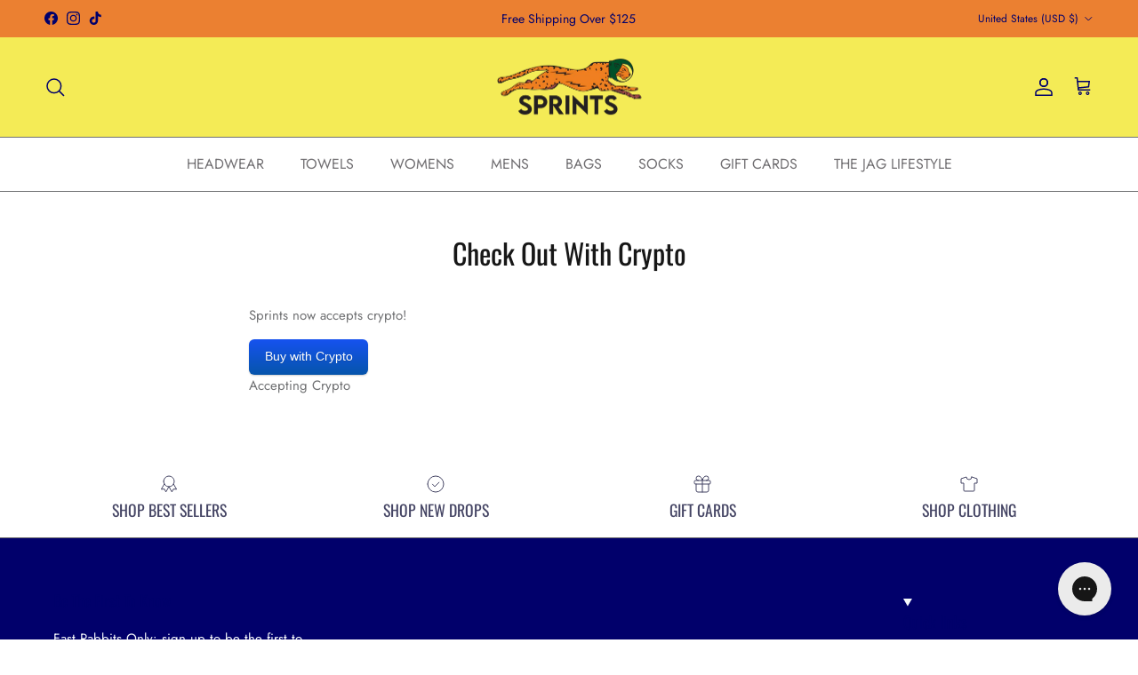

--- FILE ---
content_type: text/html; charset=utf-8
request_url: https://getsprints.com/pages/check-out-with-crypto
body_size: 62673
content:















<!doctype html>
<html class="no-js" lang="en" dir="ltr">
<head><meta charset="utf-8">
<meta name="viewport" content="width=device-width,initial-scale=1">
<title>Check Out With Crypto &ndash; Sprints INC</title><link rel="canonical" href="https://getsprints.com/pages/check-out-with-crypto"><link rel="icon" href="//getsprints.com/cdn/shop/files/New_Miles.png?crop=center&height=48&v=1719665044&width=48" type="image/png">
  <link rel="apple-touch-icon" href="//getsprints.com/cdn/shop/files/New_Miles.png?crop=center&height=180&v=1719665044&width=180"><meta name="description" content="Sprints now accepts crypto!   Buy with Crypto Accepting Crypto"><meta property="og:site_name" content="Sprints INC">
<meta property="og:url" content="https://getsprints.com/pages/check-out-with-crypto">
<meta property="og:title" content="Check Out With Crypto">
<meta property="og:type" content="website">
<meta property="og:description" content="Sprints now accepts crypto!   Buy with Crypto Accepting Crypto"><meta property="og:image" content="http://getsprints.com/cdn/shop/files/New_Miles_30eea8b2-5419-49fa-9545-8c20bd1859cf.png?crop=center&height=1200&v=1730997682&width=1200">
  <meta property="og:image:secure_url" content="https://getsprints.com/cdn/shop/files/New_Miles_30eea8b2-5419-49fa-9545-8c20bd1859cf.png?crop=center&height=1200&v=1730997682&width=1200">
  <meta property="og:image:width" content="512">
  <meta property="og:image:height" content="512"><meta name="twitter:card" content="summary_large_image">
<meta name="twitter:title" content="Check Out With Crypto">
<meta name="twitter:description" content="Sprints now accepts crypto!   Buy with Crypto Accepting Crypto">
<style>@font-face {
  font-family: Jost;
  font-weight: 400;
  font-style: normal;
  font-display: fallback;
  src: url("//getsprints.com/cdn/fonts/jost/jost_n4.d47a1b6347ce4a4c9f437608011273009d91f2b7.woff2") format("woff2"),
       url("//getsprints.com/cdn/fonts/jost/jost_n4.791c46290e672b3f85c3d1c651ef2efa3819eadd.woff") format("woff");
}
@font-face {
  font-family: Jost;
  font-weight: 700;
  font-style: normal;
  font-display: fallback;
  src: url("//getsprints.com/cdn/fonts/jost/jost_n7.921dc18c13fa0b0c94c5e2517ffe06139c3615a3.woff2") format("woff2"),
       url("//getsprints.com/cdn/fonts/jost/jost_n7.cbfc16c98c1e195f46c536e775e4e959c5f2f22b.woff") format("woff");
}
@font-face {
  font-family: Jost;
  font-weight: 500;
  font-style: normal;
  font-display: fallback;
  src: url("//getsprints.com/cdn/fonts/jost/jost_n5.7c8497861ffd15f4e1284cd221f14658b0e95d61.woff2") format("woff2"),
       url("//getsprints.com/cdn/fonts/jost/jost_n5.fb6a06896db583cc2df5ba1b30d9c04383119dd9.woff") format("woff");
}
@font-face {
  font-family: Jost;
  font-weight: 400;
  font-style: italic;
  font-display: fallback;
  src: url("//getsprints.com/cdn/fonts/jost/jost_i4.b690098389649750ada222b9763d55796c5283a5.woff2") format("woff2"),
       url("//getsprints.com/cdn/fonts/jost/jost_i4.fd766415a47e50b9e391ae7ec04e2ae25e7e28b0.woff") format("woff");
}
@font-face {
  font-family: Jost;
  font-weight: 700;
  font-style: italic;
  font-display: fallback;
  src: url("//getsprints.com/cdn/fonts/jost/jost_i7.d8201b854e41e19d7ed9b1a31fe4fe71deea6d3f.woff2") format("woff2"),
       url("//getsprints.com/cdn/fonts/jost/jost_i7.eae515c34e26b6c853efddc3fc0c552e0de63757.woff") format("woff");
}
@font-face {
  font-family: Oswald;
  font-weight: 400;
  font-style: normal;
  font-display: fallback;
  src: url("//getsprints.com/cdn/fonts/oswald/oswald_n4.7760ed7a63e536050f64bb0607ff70ce07a480bd.woff2") format("woff2"),
       url("//getsprints.com/cdn/fonts/oswald/oswald_n4.ae5e497f60fc686568afe76e9ff1872693c533e9.woff") format("woff");
}
@font-face {
  font-family: Jost;
  font-weight: 400;
  font-style: normal;
  font-display: fallback;
  src: url("//getsprints.com/cdn/fonts/jost/jost_n4.d47a1b6347ce4a4c9f437608011273009d91f2b7.woff2") format("woff2"),
       url("//getsprints.com/cdn/fonts/jost/jost_n4.791c46290e672b3f85c3d1c651ef2efa3819eadd.woff") format("woff");
}
@font-face {
  font-family: Jost;
  font-weight: 600;
  font-style: normal;
  font-display: fallback;
  src: url("//getsprints.com/cdn/fonts/jost/jost_n6.ec1178db7a7515114a2d84e3dd680832b7af8b99.woff2") format("woff2"),
       url("//getsprints.com/cdn/fonts/jost/jost_n6.b1178bb6bdd3979fef38e103a3816f6980aeaff9.woff") format("woff");
}
:root {
  --page-container-width:          1480px;
  --reading-container-width:       720px;
  --divider-opacity:               0.14;
  --gutter-large:                  30px;
  --gutter-desktop:                20px;
  --gutter-mobile:                 16px;
  --section-padding:               50px;
  --larger-section-padding:        80px;
  --larger-section-padding-mobile: 60px;
  --largest-section-padding:       110px;
  --aos-animate-duration:          0.6s;

  --base-font-family:              Jost, sans-serif;
  --base-font-weight:              400;
  --base-font-style:               normal;
  --heading-font-family:           Oswald, sans-serif;
  --heading-font-weight:           400;
  --heading-font-style:            normal;
  --heading-font-letter-spacing:   normal;
  --logo-font-family:              "system_ui", -apple-system, 'Segoe UI', Roboto, 'Helvetica Neue', 'Noto Sans', 'Liberation Sans', Arial, sans-serif, 'Apple Color Emoji', 'Segoe UI Emoji', 'Segoe UI Symbol', 'Noto Color Emoji';
  --logo-font-weight:              400;
  --logo-font-style:               normal;
  --nav-font-family:               Jost, sans-serif;
  --nav-font-weight:               400;
  --nav-font-style:                normal;

  --base-text-size:15px;
  --base-line-height:              1.6;
  --input-text-size:16px;
  --smaller-text-size-1:12px;
  --smaller-text-size-2:14px;
  --smaller-text-size-3:12px;
  --smaller-text-size-4:11px;
  --larger-text-size:32px;
  --super-large-text-size:56px;
  --super-large-mobile-text-size:26px;
  --larger-mobile-text-size:26px;
  --logo-text-size:20px;--btn-letter-spacing: 0.08em;
    --btn-text-transform: uppercase;
    --button-text-size: 13px;
    --quickbuy-button-text-size: 13;
    --small-feature-link-font-size: 0.75em;
    --input-btn-padding-top: 1.2em;
    --input-btn-padding-bottom: 1.2em;--heading-text-transform:none;
  --nav-text-size:                      16px;
  --mobile-menu-font-weight:            600;

  --body-bg-color:                      255 255 255;
  --bg-color:                           255 255 255;
  --body-text-color:                    112 113 115;
  --text-color:                         112 113 115;

  --header-text-col:                    #01006b;--header-text-hover-col:             var(--header-text-col);--header-bg-col:                     #f4eb56;
  --heading-color:                     23 23 23;
  --body-heading-color:                23 23 23;
  --heading-divider-col:               #707173;

  --logo-col:                          #171717;
  --main-nav-bg:                       #ffffff;
  --main-nav-link-col:                 #706e71;
  --main-nav-link-hover-col:           #01006b;
  --main-nav-link-featured-col:        #31c5ae;

  --link-color:                        1 0 107;
  --body-link-color:                   1 0 107;

  --btn-bg-color:                        252 93 5;
  --btn-bg-hover-color:                  1 0 107;
  --btn-border-color:                    252 93 5;
  --btn-border-hover-color:              1 0 107;
  --btn-text-color:                      255 255 255;
  --btn-text-hover-color:                255 255 255;--btn-alt-bg-color:                    255 255 255;
  --btn-alt-text-color:                  1 0 107;
  --btn-alt-border-color:                1 0 107;
  --btn-alt-border-hover-color:          1 0 107;--btn-ter-bg-color:                    235 235 235;
  --btn-ter-text-color:                  62 62 63;
  --btn-ter-bg-hover-color:              252 93 5;
  --btn-ter-text-hover-color:            255 255 255;--btn-border-radius: 3px;
    --btn-inspired-border-radius: 3px;--color-scheme-default:                             #ffffff;
  --color-scheme-default-color:                       255 255 255;
  --color-scheme-default-text-color:                  112 113 115;
  --color-scheme-default-head-color:                  23 23 23;
  --color-scheme-default-link-color:                  1 0 107;
  --color-scheme-default-btn-text-color:              255 255 255;
  --color-scheme-default-btn-text-hover-color:        255 255 255;
  --color-scheme-default-btn-bg-color:                252 93 5;
  --color-scheme-default-btn-bg-hover-color:          1 0 107;
  --color-scheme-default-btn-border-color:            252 93 5;
  --color-scheme-default-btn-border-hover-color:      1 0 107;
  --color-scheme-default-btn-alt-text-color:          1 0 107;
  --color-scheme-default-btn-alt-bg-color:            255 255 255;
  --color-scheme-default-btn-alt-border-color:        1 0 107;
  --color-scheme-default-btn-alt-border-hover-color:  1 0 107;

  --color-scheme-1:                             #ffffff;
  --color-scheme-1-color:                       255 255 255;
  --color-scheme-1-text-color:                  52 52 52;
  --color-scheme-1-head-color:                  52 52 52;
  --color-scheme-1-link-color:                  1 0 107;
  --color-scheme-1-btn-text-color:              255 255 255;
  --color-scheme-1-btn-text-hover-color:        255 255 255;
  --color-scheme-1-btn-bg-color:                35 35 35;
  --color-scheme-1-btn-bg-hover-color:          0 0 0;
  --color-scheme-1-btn-border-color:            35 35 35;
  --color-scheme-1-btn-border-hover-color:      0 0 0;
  --color-scheme-1-btn-alt-text-color:          35 35 35;
  --color-scheme-1-btn-alt-bg-color:            255 255 255;
  --color-scheme-1-btn-alt-border-color:        35 35 35;
  --color-scheme-1-btn-alt-border-hover-color:  35 35 35;

  --color-scheme-2:                             #f2f2f2;
  --color-scheme-2-color:                       242 242 242;
  --color-scheme-2-text-color:                  52 52 52;
  --color-scheme-2-head-color:                  52 52 52;
  --color-scheme-2-link-color:                  52 52 52;
  --color-scheme-2-btn-text-color:              255 255 255;
  --color-scheme-2-btn-text-hover-color:        255 255 255;
  --color-scheme-2-btn-bg-color:                35 35 35;
  --color-scheme-2-btn-bg-hover-color:          0 0 0;
  --color-scheme-2-btn-border-color:            35 35 35;
  --color-scheme-2-btn-border-hover-color:      0 0 0;
  --color-scheme-2-btn-alt-text-color:          35 35 35;
  --color-scheme-2-btn-alt-bg-color:            255 255 255;
  --color-scheme-2-btn-alt-border-color:        35 35 35;
  --color-scheme-2-btn-alt-border-hover-color:  35 35 35;

  /* Shop Pay payment terms */
  --payment-terms-background-color:    #ffffff;--quickbuy-bg: 255 255 255;--body-input-background-color:       rgb(var(--body-bg-color));
  --input-background-color:            rgb(var(--body-bg-color));
  --body-input-text-color:             var(--body-text-color);
  --input-text-color:                  var(--body-text-color);
  --body-input-border-color:           rgb(219, 220, 220);
  --input-border-color:                rgb(219, 220, 220);
  --input-border-color-hover:          rgb(176, 177, 178);
  --input-border-color-active:         rgb(112, 113, 115);

  --swatch-cross-svg:                  url("data:image/svg+xml,%3Csvg xmlns='http://www.w3.org/2000/svg' width='240' height='240' viewBox='0 0 24 24' fill='none' stroke='rgb(219, 220, 220)' stroke-width='0.09' preserveAspectRatio='none' %3E%3Cline x1='24' y1='0' x2='0' y2='24'%3E%3C/line%3E%3C/svg%3E");
  --swatch-cross-hover:                url("data:image/svg+xml,%3Csvg xmlns='http://www.w3.org/2000/svg' width='240' height='240' viewBox='0 0 24 24' fill='none' stroke='rgb(176, 177, 178)' stroke-width='0.09' preserveAspectRatio='none' %3E%3Cline x1='24' y1='0' x2='0' y2='24'%3E%3C/line%3E%3C/svg%3E");
  --swatch-cross-active:               url("data:image/svg+xml,%3Csvg xmlns='http://www.w3.org/2000/svg' width='240' height='240' viewBox='0 0 24 24' fill='none' stroke='rgb(112, 113, 115)' stroke-width='0.09' preserveAspectRatio='none' %3E%3Cline x1='24' y1='0' x2='0' y2='24'%3E%3C/line%3E%3C/svg%3E");

  --footer-divider-col:                #706e71;
  --footer-text-col:                   245 248 252;
  --footer-heading-col:                1 0 107;
  --footer-bg-col:                     1 0 107;--product-label-overlay-justify: flex-start;--product-label-overlay-align: flex-end;--product-label-overlay-reduction-text:   #ffffff;
  --product-label-overlay-reduction-bg:     #c20000;
  --product-label-overlay-reduction-text-weight: 600;
  --product-label-overlay-stock-text:       #ffffff;
  --product-label-overlay-stock-bg:         #09728c;
  --product-label-overlay-new-text:         #ffffff;
  --product-label-overlay-new-bg:           #a8dff0;
  --product-label-overlay-meta-text:        #ffffff;
  --product-label-overlay-meta-bg:          #01006b;
  --product-label-sale-text:                #c20000;
  --product-label-sold-text:                #fb0202;
  --product-label-preorder-text:            #3ea36a;

  --product-block-crop-align:               center;

  
  --product-block-price-align:              flex-start;
  --product-block-price-item-margin-start:  initial;
  --product-block-price-item-margin-end:    .5rem;
  

  

  --collection-block-image-position:   center center;

  --swatch-picker-image-size:          68px;
  --swatch-crop-align:                 center center;

  --image-overlay-text-color:          255 255 255;--image-overlay-bg:                  rgba(0, 0, 0, 0.1);
  --image-overlay-shadow-start:        rgb(0 0 0 / 0.15);
  --image-overlay-box-opacity:         0.9;--product-inventory-ok-box-color:            #f2faf0;
  --product-inventory-ok-text-color:           #108043;
  --product-inventory-ok-icon-box-fill-color:  #fff;
  --product-inventory-low-box-color:           #fc5d05;
  --product-inventory-low-text-color:          #e10060;
  --product-inventory-low-icon-box-fill-color: none;
  --product-inventory-low-text-color-channels: 16, 128, 67;
  --product-inventory-ok-text-color-channels:  225, 0, 96;

  --rating-star-color: 255 200 0;--overlay-align-left: start;
    --overlay-align-right: end;}html[dir=rtl] {
  --overlay-right-text-m-left: 0;
  --overlay-right-text-m-right: auto;
  --overlay-left-shadow-left-left: 15%;
  --overlay-left-shadow-left-right: -50%;
  --overlay-left-shadow-right-left: -85%;
  --overlay-left-shadow-right-right: 0;
}.image-overlay--bg-box .text-overlay .text-overlay__text {
    --image-overlay-box-bg: 255 255 255;
    --heading-color: var(--body-heading-color);
    --text-color: var(--body-text-color);
    --link-color: var(--body-link-color);
  }::selection {
    background: rgb(var(--body-heading-color));
    color: rgb(var(--body-bg-color));
  }
  ::-moz-selection {
    background: rgb(var(--body-heading-color));
    color: rgb(var(--body-bg-color));
  }.use-color-scheme--default {
  --product-label-sale-text:           #c20000;
  --product-label-sold-text:           #fb0202;
  --product-label-preorder-text:       #3ea36a;
  --input-background-color:            rgb(var(--body-bg-color));
  --input-text-color:                  var(--body-input-text-color);
  --input-border-color:                rgb(219, 220, 220);
  --input-border-color-hover:          rgb(176, 177, 178);
  --input-border-color-active:         rgb(112, 113, 115);
}</style>

  <link href="//getsprints.com/cdn/shop/t/36/assets/main.css?v=172312757779536793001759324650" rel="stylesheet" type="text/css" media="all" />
<link rel="preload" as="font" href="//getsprints.com/cdn/fonts/jost/jost_n4.d47a1b6347ce4a4c9f437608011273009d91f2b7.woff2" type="font/woff2" crossorigin><link rel="preload" as="font" href="//getsprints.com/cdn/fonts/oswald/oswald_n4.7760ed7a63e536050f64bb0607ff70ce07a480bd.woff2" type="font/woff2" crossorigin><script>
    document.documentElement.className = document.documentElement.className.replace('no-js', 'js');

    window.theme = {
      info: {
        name: 'Symmetry',
        version: '8.0.0'
      },
      device: {
        hasTouch: window.matchMedia('(any-pointer: coarse)').matches,
        hasHover: window.matchMedia('(hover: hover)').matches
      },
      mediaQueries: {
        md: '(min-width: 768px)',
        productMediaCarouselBreak: '(min-width: 1041px)'
      },
      routes: {
        base: 'https://getsprints.com',
        cart: '/cart',
        cartAdd: '/cart/add.js',
        cartUpdate: '/cart/update.js',
        predictiveSearch: '/search/suggest'
      },
      strings: {
        cartTermsConfirmation: "You must agree to the terms and conditions before continuing.",
        cartItemsQuantityError: "You can only add [QUANTITY] of this item to your cart.",
        generalSearchViewAll: "View all search results",
        noStock: "Sold out",
        noVariant: "Unavailable",
        productsProductChooseA: "Choose a",
        generalSearchPages: "Pages",
        generalSearchNoResultsWithoutTerms: "Sorry, we couldnʼt find any results",
        shippingCalculator: {
          singleRate: "There is one shipping rate for this destination:",
          multipleRates: "There are multiple shipping rates for this destination:",
          noRates: "We do not ship to this destination."
        },
        regularPrice: "Regular price",
        salePrice: "Sale price"
      },
      settings: {
        moneyWithCurrencyFormat: "${{amount}} USD",
        cartType: "drawer",
        afterAddToCart: "notification",
        quickbuyStyle: "button",
        externalLinksNewTab: true,
        internalLinksSmoothScroll: true
      }
    }

    theme.inlineNavigationCheck = function() {
      var pageHeader = document.querySelector('.pageheader'),
          inlineNavContainer = pageHeader.querySelector('.logo-area__left__inner'),
          inlineNav = inlineNavContainer.querySelector('.navigation--left');
      if (inlineNav && getComputedStyle(inlineNav).display != 'none') {
        var inlineMenuCentered = document.querySelector('.pageheader--layout-inline-menu-center'),
            logoContainer = document.querySelector('.logo-area__middle__inner');
        if(inlineMenuCentered) {
          var rightWidth = document.querySelector('.logo-area__right__inner').clientWidth,
              middleWidth = logoContainer.clientWidth,
              logoArea = document.querySelector('.logo-area'),
              computedLogoAreaStyle = getComputedStyle(logoArea),
              logoAreaInnerWidth = logoArea.clientWidth - Math.ceil(parseFloat(computedLogoAreaStyle.paddingLeft)) - Math.ceil(parseFloat(computedLogoAreaStyle.paddingRight)),
              availableNavWidth = logoAreaInnerWidth - Math.max(rightWidth, middleWidth) * 2 - 40;
          inlineNavContainer.style.maxWidth = availableNavWidth + 'px';
        }

        var firstInlineNavLink = inlineNav.querySelector('.navigation__item:first-child'),
            lastInlineNavLink = inlineNav.querySelector('.navigation__item:last-child');
        if (lastInlineNavLink) {
          var inlineNavWidth = null;
          if(document.querySelector('html[dir=rtl]')) {
            inlineNavWidth = firstInlineNavLink.offsetLeft - lastInlineNavLink.offsetLeft + firstInlineNavLink.offsetWidth;
          } else {
            inlineNavWidth = lastInlineNavLink.offsetLeft - firstInlineNavLink.offsetLeft + lastInlineNavLink.offsetWidth;
          }
          if (inlineNavContainer.offsetWidth >= inlineNavWidth) {
            pageHeader.classList.add('pageheader--layout-inline-permitted');
            var tallLogo = logoContainer.clientHeight > lastInlineNavLink.clientHeight + 20;
            if (tallLogo) {
              inlineNav.classList.add('navigation--tight-underline');
            } else {
              inlineNav.classList.remove('navigation--tight-underline');
            }
          } else {
            pageHeader.classList.remove('pageheader--layout-inline-permitted');
          }
        }
      }
    };

    theme.setInitialHeaderHeightProperty = () => {
      const section = document.querySelector('.section-header');
      if (section) {
        document.documentElement.style.setProperty('--theme-header-height', Math.ceil(section.clientHeight) + 'px');
      }
    };
  </script>

  <script src="//getsprints.com/cdn/shop/t/36/assets/main.js?v=150891663519462644191759324650" defer></script>
    <script src="//getsprints.com/cdn/shop/t/36/assets/animate-on-scroll.js?v=15249566486942820451759324650" defer></script>
    <link href="//getsprints.com/cdn/shop/t/36/assets/animate-on-scroll.css?v=135962721104954213331759324650" rel="stylesheet" type="text/css" media="all" />
  

  
  <script>window.performance && window.performance.mark && window.performance.mark('shopify.content_for_header.start');</script><meta name="google-site-verification" content="Qrv30Izw9jjn_Qx0ZaL8fXHNJLbz_qCbVjYyGwBjoZc">
<meta id="shopify-digital-wallet" name="shopify-digital-wallet" content="/2647457838/digital_wallets/dialog">
<meta name="shopify-checkout-api-token" content="204aea84a5029d83bfbc71df7038814e">
<meta id="in-context-paypal-metadata" data-shop-id="2647457838" data-venmo-supported="false" data-environment="production" data-locale="en_US" data-paypal-v4="true" data-currency="USD">
<script async="async" src="/checkouts/internal/preloads.js?locale=en-US"></script>
<link rel="preconnect" href="https://shop.app" crossorigin="anonymous">
<script async="async" src="https://shop.app/checkouts/internal/preloads.js?locale=en-US&shop_id=2647457838" crossorigin="anonymous"></script>
<script id="apple-pay-shop-capabilities" type="application/json">{"shopId":2647457838,"countryCode":"US","currencyCode":"USD","merchantCapabilities":["supports3DS"],"merchantId":"gid:\/\/shopify\/Shop\/2647457838","merchantName":"Sprints INC","requiredBillingContactFields":["postalAddress","email","phone"],"requiredShippingContactFields":["postalAddress","email","phone"],"shippingType":"shipping","supportedNetworks":["visa","masterCard","amex","discover","elo","jcb"],"total":{"type":"pending","label":"Sprints INC","amount":"1.00"},"shopifyPaymentsEnabled":true,"supportsSubscriptions":true}</script>
<script id="shopify-features" type="application/json">{"accessToken":"204aea84a5029d83bfbc71df7038814e","betas":["rich-media-storefront-analytics"],"domain":"getsprints.com","predictiveSearch":true,"shopId":2647457838,"locale":"en"}</script>
<script>var Shopify = Shopify || {};
Shopify.shop = "getsprints.myshopify.com";
Shopify.locale = "en";
Shopify.currency = {"active":"USD","rate":"1.0"};
Shopify.country = "US";
Shopify.theme = {"name":"Copy of Updated copy of Copy of Updated copy of...","id":180751827311,"schema_name":"Symmetry","schema_version":"8.0.0","theme_store_id":568,"role":"main"};
Shopify.theme.handle = "null";
Shopify.theme.style = {"id":null,"handle":null};
Shopify.cdnHost = "getsprints.com/cdn";
Shopify.routes = Shopify.routes || {};
Shopify.routes.root = "/";</script>
<script type="module">!function(o){(o.Shopify=o.Shopify||{}).modules=!0}(window);</script>
<script>!function(o){function n(){var o=[];function n(){o.push(Array.prototype.slice.apply(arguments))}return n.q=o,n}var t=o.Shopify=o.Shopify||{};t.loadFeatures=n(),t.autoloadFeatures=n()}(window);</script>
<script>
  window.ShopifyPay = window.ShopifyPay || {};
  window.ShopifyPay.apiHost = "shop.app\/pay";
  window.ShopifyPay.redirectState = null;
</script>
<script id="shop-js-analytics" type="application/json">{"pageType":"page"}</script>
<script defer="defer" async type="module" src="//getsprints.com/cdn/shopifycloud/shop-js/modules/v2/client.init-shop-cart-sync_BT-GjEfc.en.esm.js"></script>
<script defer="defer" async type="module" src="//getsprints.com/cdn/shopifycloud/shop-js/modules/v2/chunk.common_D58fp_Oc.esm.js"></script>
<script defer="defer" async type="module" src="//getsprints.com/cdn/shopifycloud/shop-js/modules/v2/chunk.modal_xMitdFEc.esm.js"></script>
<script type="module">
  await import("//getsprints.com/cdn/shopifycloud/shop-js/modules/v2/client.init-shop-cart-sync_BT-GjEfc.en.esm.js");
await import("//getsprints.com/cdn/shopifycloud/shop-js/modules/v2/chunk.common_D58fp_Oc.esm.js");
await import("//getsprints.com/cdn/shopifycloud/shop-js/modules/v2/chunk.modal_xMitdFEc.esm.js");

  window.Shopify.SignInWithShop?.initShopCartSync?.({"fedCMEnabled":true,"windoidEnabled":true});

</script>
<script>
  window.Shopify = window.Shopify || {};
  if (!window.Shopify.featureAssets) window.Shopify.featureAssets = {};
  window.Shopify.featureAssets['shop-js'] = {"shop-cart-sync":["modules/v2/client.shop-cart-sync_DZOKe7Ll.en.esm.js","modules/v2/chunk.common_D58fp_Oc.esm.js","modules/v2/chunk.modal_xMitdFEc.esm.js"],"init-fed-cm":["modules/v2/client.init-fed-cm_B6oLuCjv.en.esm.js","modules/v2/chunk.common_D58fp_Oc.esm.js","modules/v2/chunk.modal_xMitdFEc.esm.js"],"shop-cash-offers":["modules/v2/client.shop-cash-offers_D2sdYoxE.en.esm.js","modules/v2/chunk.common_D58fp_Oc.esm.js","modules/v2/chunk.modal_xMitdFEc.esm.js"],"shop-login-button":["modules/v2/client.shop-login-button_QeVjl5Y3.en.esm.js","modules/v2/chunk.common_D58fp_Oc.esm.js","modules/v2/chunk.modal_xMitdFEc.esm.js"],"pay-button":["modules/v2/client.pay-button_DXTOsIq6.en.esm.js","modules/v2/chunk.common_D58fp_Oc.esm.js","modules/v2/chunk.modal_xMitdFEc.esm.js"],"shop-button":["modules/v2/client.shop-button_DQZHx9pm.en.esm.js","modules/v2/chunk.common_D58fp_Oc.esm.js","modules/v2/chunk.modal_xMitdFEc.esm.js"],"avatar":["modules/v2/client.avatar_BTnouDA3.en.esm.js"],"init-windoid":["modules/v2/client.init-windoid_CR1B-cfM.en.esm.js","modules/v2/chunk.common_D58fp_Oc.esm.js","modules/v2/chunk.modal_xMitdFEc.esm.js"],"init-shop-for-new-customer-accounts":["modules/v2/client.init-shop-for-new-customer-accounts_C_vY_xzh.en.esm.js","modules/v2/client.shop-login-button_QeVjl5Y3.en.esm.js","modules/v2/chunk.common_D58fp_Oc.esm.js","modules/v2/chunk.modal_xMitdFEc.esm.js"],"init-shop-email-lookup-coordinator":["modules/v2/client.init-shop-email-lookup-coordinator_BI7n9ZSv.en.esm.js","modules/v2/chunk.common_D58fp_Oc.esm.js","modules/v2/chunk.modal_xMitdFEc.esm.js"],"init-shop-cart-sync":["modules/v2/client.init-shop-cart-sync_BT-GjEfc.en.esm.js","modules/v2/chunk.common_D58fp_Oc.esm.js","modules/v2/chunk.modal_xMitdFEc.esm.js"],"shop-toast-manager":["modules/v2/client.shop-toast-manager_DiYdP3xc.en.esm.js","modules/v2/chunk.common_D58fp_Oc.esm.js","modules/v2/chunk.modal_xMitdFEc.esm.js"],"init-customer-accounts":["modules/v2/client.init-customer-accounts_D9ZNqS-Q.en.esm.js","modules/v2/client.shop-login-button_QeVjl5Y3.en.esm.js","modules/v2/chunk.common_D58fp_Oc.esm.js","modules/v2/chunk.modal_xMitdFEc.esm.js"],"init-customer-accounts-sign-up":["modules/v2/client.init-customer-accounts-sign-up_iGw4briv.en.esm.js","modules/v2/client.shop-login-button_QeVjl5Y3.en.esm.js","modules/v2/chunk.common_D58fp_Oc.esm.js","modules/v2/chunk.modal_xMitdFEc.esm.js"],"shop-follow-button":["modules/v2/client.shop-follow-button_CqMgW2wH.en.esm.js","modules/v2/chunk.common_D58fp_Oc.esm.js","modules/v2/chunk.modal_xMitdFEc.esm.js"],"checkout-modal":["modules/v2/client.checkout-modal_xHeaAweL.en.esm.js","modules/v2/chunk.common_D58fp_Oc.esm.js","modules/v2/chunk.modal_xMitdFEc.esm.js"],"shop-login":["modules/v2/client.shop-login_D91U-Q7h.en.esm.js","modules/v2/chunk.common_D58fp_Oc.esm.js","modules/v2/chunk.modal_xMitdFEc.esm.js"],"lead-capture":["modules/v2/client.lead-capture_BJmE1dJe.en.esm.js","modules/v2/chunk.common_D58fp_Oc.esm.js","modules/v2/chunk.modal_xMitdFEc.esm.js"],"payment-terms":["modules/v2/client.payment-terms_Ci9AEqFq.en.esm.js","modules/v2/chunk.common_D58fp_Oc.esm.js","modules/v2/chunk.modal_xMitdFEc.esm.js"]};
</script>
<script>(function() {
  var isLoaded = false;
  function asyncLoad() {
    if (isLoaded) return;
    isLoaded = true;
    var urls = ["https:\/\/winads.eraofecom.org\/pull\/getsprints.myshopify.com\/hook.js?shop=getsprints.myshopify.com","https:\/\/app.supergiftoptions.com\/get_script\/94b916a257cb11ed9a501abcbdd55607.js?v=949032\u0026shop=getsprints.myshopify.com","https:\/\/config.gorgias.chat\/bundle-loader\/01H6P33193H8VH5FNR3FTZNR4K?source=shopify1click\u0026shop=getsprints.myshopify.com","https:\/\/api.socialsnowball.io\/js\/referral.js?shop=getsprints.myshopify.com","https:\/\/na.shgcdn3.com\/pixel-collector.js?shop=getsprints.myshopify.com","https:\/\/cdn.9gtb.com\/loader.js?g_cvt_id=8bb50737-24c6-417c-ad10-2b4a16aa89c2\u0026shop=getsprints.myshopify.com","\/\/backinstock.useamp.com\/widget\/35072_1767156143.js?category=bis\u0026v=6\u0026shop=getsprints.myshopify.com"];
    for (var i = 0; i < urls.length; i++) {
      var s = document.createElement('script');
      s.type = 'text/javascript';
      s.async = true;
      s.src = urls[i];
      var x = document.getElementsByTagName('script')[0];
      x.parentNode.insertBefore(s, x);
    }
  };
  if(window.attachEvent) {
    window.attachEvent('onload', asyncLoad);
  } else {
    window.addEventListener('load', asyncLoad, false);
  }
})();</script>
<script id="__st">var __st={"a":2647457838,"offset":-18000,"reqid":"bc269d50-6459-4c6a-99ab-d762f41a7790-1769421238","pageurl":"getsprints.com\/pages\/check-out-with-crypto","s":"pages-81490214973","u":"324d2074fe35","p":"page","rtyp":"page","rid":81490214973};</script>
<script>window.ShopifyPaypalV4VisibilityTracking = true;</script>
<script id="form-persister">!function(){'use strict';const t='contact',e='new_comment',n=[[t,t],['blogs',e],['comments',e],[t,'customer']],o='password',r='form_key',c=['recaptcha-v3-token','g-recaptcha-response','h-captcha-response',o],s=()=>{try{return window.sessionStorage}catch{return}},i='__shopify_v',u=t=>t.elements[r],a=function(){const t=[...n].map((([t,e])=>`form[action*='/${t}']:not([data-nocaptcha='true']) input[name='form_type'][value='${e}']`)).join(',');var e;return e=t,()=>e?[...document.querySelectorAll(e)].map((t=>t.form)):[]}();function m(t){const e=u(t);a().includes(t)&&(!e||!e.value)&&function(t){try{if(!s())return;!function(t){const e=s();if(!e)return;const n=u(t);if(!n)return;const o=n.value;o&&e.removeItem(o)}(t);const e=Array.from(Array(32),(()=>Math.random().toString(36)[2])).join('');!function(t,e){u(t)||t.append(Object.assign(document.createElement('input'),{type:'hidden',name:r})),t.elements[r].value=e}(t,e),function(t,e){const n=s();if(!n)return;const r=[...t.querySelectorAll(`input[type='${o}']`)].map((({name:t})=>t)),u=[...c,...r],a={};for(const[o,c]of new FormData(t).entries())u.includes(o)||(a[o]=c);n.setItem(e,JSON.stringify({[i]:1,action:t.action,data:a}))}(t,e)}catch(e){console.error('failed to persist form',e)}}(t)}const f=t=>{if('true'===t.dataset.persistBound)return;const e=function(t,e){const n=function(t){return'function'==typeof t.submit?t.submit:HTMLFormElement.prototype.submit}(t).bind(t);return function(){let t;return()=>{t||(t=!0,(()=>{try{e(),n()}catch(t){(t=>{console.error('form submit failed',t)})(t)}})(),setTimeout((()=>t=!1),250))}}()}(t,(()=>{m(t)}));!function(t,e){if('function'==typeof t.submit&&'function'==typeof e)try{t.submit=e}catch{}}(t,e),t.addEventListener('submit',(t=>{t.preventDefault(),e()})),t.dataset.persistBound='true'};!function(){function t(t){const e=(t=>{const e=t.target;return e instanceof HTMLFormElement?e:e&&e.form})(t);e&&m(e)}document.addEventListener('submit',t),document.addEventListener('DOMContentLoaded',(()=>{const e=a();for(const t of e)f(t);var n;n=document.body,new window.MutationObserver((t=>{for(const e of t)if('childList'===e.type&&e.addedNodes.length)for(const t of e.addedNodes)1===t.nodeType&&'FORM'===t.tagName&&a().includes(t)&&f(t)})).observe(n,{childList:!0,subtree:!0,attributes:!1}),document.removeEventListener('submit',t)}))}()}();</script>
<script integrity="sha256-4kQ18oKyAcykRKYeNunJcIwy7WH5gtpwJnB7kiuLZ1E=" data-source-attribution="shopify.loadfeatures" defer="defer" src="//getsprints.com/cdn/shopifycloud/storefront/assets/storefront/load_feature-a0a9edcb.js" crossorigin="anonymous"></script>
<script crossorigin="anonymous" defer="defer" src="//getsprints.com/cdn/shopifycloud/storefront/assets/shopify_pay/storefront-65b4c6d7.js?v=20250812"></script>
<script data-source-attribution="shopify.dynamic_checkout.dynamic.init">var Shopify=Shopify||{};Shopify.PaymentButton=Shopify.PaymentButton||{isStorefrontPortableWallets:!0,init:function(){window.Shopify.PaymentButton.init=function(){};var t=document.createElement("script");t.src="https://getsprints.com/cdn/shopifycloud/portable-wallets/latest/portable-wallets.en.js",t.type="module",document.head.appendChild(t)}};
</script>
<script data-source-attribution="shopify.dynamic_checkout.buyer_consent">
  function portableWalletsHideBuyerConsent(e){var t=document.getElementById("shopify-buyer-consent"),n=document.getElementById("shopify-subscription-policy-button");t&&n&&(t.classList.add("hidden"),t.setAttribute("aria-hidden","true"),n.removeEventListener("click",e))}function portableWalletsShowBuyerConsent(e){var t=document.getElementById("shopify-buyer-consent"),n=document.getElementById("shopify-subscription-policy-button");t&&n&&(t.classList.remove("hidden"),t.removeAttribute("aria-hidden"),n.addEventListener("click",e))}window.Shopify?.PaymentButton&&(window.Shopify.PaymentButton.hideBuyerConsent=portableWalletsHideBuyerConsent,window.Shopify.PaymentButton.showBuyerConsent=portableWalletsShowBuyerConsent);
</script>
<script data-source-attribution="shopify.dynamic_checkout.cart.bootstrap">document.addEventListener("DOMContentLoaded",(function(){function t(){return document.querySelector("shopify-accelerated-checkout-cart, shopify-accelerated-checkout")}if(t())Shopify.PaymentButton.init();else{new MutationObserver((function(e,n){t()&&(Shopify.PaymentButton.init(),n.disconnect())})).observe(document.body,{childList:!0,subtree:!0})}}));
</script>
<script id='scb4127' type='text/javascript' async='' src='https://getsprints.com/cdn/shopifycloud/privacy-banner/storefront-banner.js'></script><link id="shopify-accelerated-checkout-styles" rel="stylesheet" media="screen" href="https://getsprints.com/cdn/shopifycloud/portable-wallets/latest/accelerated-checkout-backwards-compat.css" crossorigin="anonymous">
<style id="shopify-accelerated-checkout-cart">
        #shopify-buyer-consent {
  margin-top: 1em;
  display: inline-block;
  width: 100%;
}

#shopify-buyer-consent.hidden {
  display: none;
}

#shopify-subscription-policy-button {
  background: none;
  border: none;
  padding: 0;
  text-decoration: underline;
  font-size: inherit;
  cursor: pointer;
}

#shopify-subscription-policy-button::before {
  box-shadow: none;
}

      </style>
<script id="sections-script" data-sections="footer" defer="defer" src="//getsprints.com/cdn/shop/t/36/compiled_assets/scripts.js?v=19457"></script>
<script>window.performance && window.performance.mark && window.performance.mark('shopify.content_for_header.end');</script>
  



  <script type="text/javascript">
    window.__shgProducts = window.__shgProducts || {};
    
      
      
    
  </script>



  <script type="text/javascript">
    
      window.__shgMoneyFormat = window.__shgMoneyFormat || {"AED":{"currency":"AED","currency_symbol":"د.إ","currency_symbol_location":"left","decimal_places":2,"decimal_separator":".","thousands_separator":","},"ALL":{"currency":"ALL","currency_symbol":"L","currency_symbol_location":"left","decimal_places":2,"decimal_separator":".","thousands_separator":","},"AMD":{"currency":"AMD","currency_symbol":"դր.","currency_symbol_location":"left","decimal_places":2,"decimal_separator":".","thousands_separator":","},"ANG":{"currency":"ANG","currency_symbol":"ƒ","currency_symbol_location":"left","decimal_places":2,"decimal_separator":".","thousands_separator":","},"AUD":{"currency":"AUD","currency_symbol":"$","currency_symbol_location":"left","decimal_places":2,"decimal_separator":".","thousands_separator":","},"AWG":{"currency":"AWG","currency_symbol":"ƒ","currency_symbol_location":"left","decimal_places":2,"decimal_separator":".","thousands_separator":","},"AZN":{"currency":"AZN","currency_symbol":"₼","currency_symbol_location":"left","decimal_places":2,"decimal_separator":".","thousands_separator":","},"BAM":{"currency":"BAM","currency_symbol":"КМ","currency_symbol_location":"left","decimal_places":2,"decimal_separator":".","thousands_separator":","},"BBD":{"currency":"BBD","currency_symbol":"$","currency_symbol_location":"left","decimal_places":2,"decimal_separator":".","thousands_separator":","},"BDT":{"currency":"BDT","currency_symbol":"৳","currency_symbol_location":"left","decimal_places":2,"decimal_separator":".","thousands_separator":","},"BND":{"currency":"BND","currency_symbol":"$","currency_symbol_location":"left","decimal_places":2,"decimal_separator":".","thousands_separator":","},"BOB":{"currency":"BOB","currency_symbol":"Bs.","currency_symbol_location":"left","decimal_places":2,"decimal_separator":".","thousands_separator":","},"BSD":{"currency":"BSD","currency_symbol":"$","currency_symbol_location":"left","decimal_places":2,"decimal_separator":".","thousands_separator":","},"BWP":{"currency":"BWP","currency_symbol":"P","currency_symbol_location":"left","decimal_places":2,"decimal_separator":".","thousands_separator":","},"BZD":{"currency":"BZD","currency_symbol":"$","currency_symbol_location":"left","decimal_places":2,"decimal_separator":".","thousands_separator":","},"CAD":{"currency":"CAD","currency_symbol":"$","currency_symbol_location":"left","decimal_places":2,"decimal_separator":".","thousands_separator":","},"CHF":{"currency":"CHF","currency_symbol":"CHF","currency_symbol_location":"left","decimal_places":2,"decimal_separator":".","thousands_separator":","},"CNY":{"currency":"CNY","currency_symbol":"¥","currency_symbol_location":"left","decimal_places":2,"decimal_separator":".","thousands_separator":","},"CRC":{"currency":"CRC","currency_symbol":"₡","currency_symbol_location":"left","decimal_places":2,"decimal_separator":".","thousands_separator":","},"CVE":{"currency":"CVE","currency_symbol":"$","currency_symbol_location":"left","decimal_places":2,"decimal_separator":".","thousands_separator":","},"DJF":{"currency":"DJF","currency_symbol":"Fdj","currency_symbol_location":"left","decimal_places":2,"decimal_separator":".","thousands_separator":","},"DKK":{"currency":"DKK","currency_symbol":"kr.","currency_symbol_location":"left","decimal_places":2,"decimal_separator":".","thousands_separator":","},"DOP":{"currency":"DOP","currency_symbol":"$","currency_symbol_location":"left","decimal_places":2,"decimal_separator":".","thousands_separator":","},"DZD":{"currency":"DZD","currency_symbol":"د.ج","currency_symbol_location":"left","decimal_places":2,"decimal_separator":".","thousands_separator":","},"EGP":{"currency":"EGP","currency_symbol":"ج.م","currency_symbol_location":"left","decimal_places":2,"decimal_separator":".","thousands_separator":","},"ETB":{"currency":"ETB","currency_symbol":"Br","currency_symbol_location":"left","decimal_places":2,"decimal_separator":".","thousands_separator":","},"EUR":{"currency":"EUR","currency_symbol":"€","currency_symbol_location":"left","decimal_places":2,"decimal_separator":".","thousands_separator":","},"FJD":{"currency":"FJD","currency_symbol":"$","currency_symbol_location":"left","decimal_places":2,"decimal_separator":".","thousands_separator":","},"FKP":{"currency":"FKP","currency_symbol":"£","currency_symbol_location":"left","decimal_places":2,"decimal_separator":".","thousands_separator":","},"GBP":{"currency":"GBP","currency_symbol":"£","currency_symbol_location":"left","decimal_places":2,"decimal_separator":".","thousands_separator":","},"GMD":{"currency":"GMD","currency_symbol":"D","currency_symbol_location":"left","decimal_places":2,"decimal_separator":".","thousands_separator":","},"GNF":{"currency":"GNF","currency_symbol":"Fr","currency_symbol_location":"left","decimal_places":2,"decimal_separator":".","thousands_separator":","},"GTQ":{"currency":"GTQ","currency_symbol":"Q","currency_symbol_location":"left","decimal_places":2,"decimal_separator":".","thousands_separator":","},"GYD":{"currency":"GYD","currency_symbol":"$","currency_symbol_location":"left","decimal_places":2,"decimal_separator":".","thousands_separator":","},"HKD":{"currency":"HKD","currency_symbol":"$","currency_symbol_location":"left","decimal_places":2,"decimal_separator":".","thousands_separator":","},"HNL":{"currency":"HNL","currency_symbol":"L","currency_symbol_location":"left","decimal_places":2,"decimal_separator":".","thousands_separator":","},"IDR":{"currency":"IDR","currency_symbol":"Rp","currency_symbol_location":"left","decimal_places":2,"decimal_separator":".","thousands_separator":","},"ILS":{"currency":"ILS","currency_symbol":"₪","currency_symbol_location":"left","decimal_places":2,"decimal_separator":".","thousands_separator":","},"INR":{"currency":"INR","currency_symbol":"₹","currency_symbol_location":"left","decimal_places":2,"decimal_separator":".","thousands_separator":","},"ISK":{"currency":"ISK","currency_symbol":"kr.","currency_symbol_location":"left","decimal_places":2,"decimal_separator":".","thousands_separator":","},"JMD":{"currency":"JMD","currency_symbol":"$","currency_symbol_location":"left","decimal_places":2,"decimal_separator":".","thousands_separator":","},"JPY":{"currency":"JPY","currency_symbol":"¥","currency_symbol_location":"left","decimal_places":2,"decimal_separator":".","thousands_separator":","},"KES":{"currency":"KES","currency_symbol":"KSh","currency_symbol_location":"left","decimal_places":2,"decimal_separator":".","thousands_separator":","},"KGS":{"currency":"KGS","currency_symbol":"som","currency_symbol_location":"left","decimal_places":2,"decimal_separator":".","thousands_separator":","},"KHR":{"currency":"KHR","currency_symbol":"៛","currency_symbol_location":"left","decimal_places":2,"decimal_separator":".","thousands_separator":","},"KMF":{"currency":"KMF","currency_symbol":"Fr","currency_symbol_location":"left","decimal_places":2,"decimal_separator":".","thousands_separator":","},"KRW":{"currency":"KRW","currency_symbol":"₩","currency_symbol_location":"left","decimal_places":2,"decimal_separator":".","thousands_separator":","},"KYD":{"currency":"KYD","currency_symbol":"$","currency_symbol_location":"left","decimal_places":2,"decimal_separator":".","thousands_separator":","},"KZT":{"currency":"KZT","currency_symbol":"₸","currency_symbol_location":"left","decimal_places":2,"decimal_separator":".","thousands_separator":","},"LAK":{"currency":"LAK","currency_symbol":"₭","currency_symbol_location":"left","decimal_places":2,"decimal_separator":".","thousands_separator":","},"LKR":{"currency":"LKR","currency_symbol":"₨","currency_symbol_location":"left","decimal_places":2,"decimal_separator":".","thousands_separator":","},"MAD":{"currency":"MAD","currency_symbol":"د.م.","currency_symbol_location":"left","decimal_places":2,"decimal_separator":".","thousands_separator":","},"MDL":{"currency":"MDL","currency_symbol":"L","currency_symbol_location":"left","decimal_places":2,"decimal_separator":".","thousands_separator":","},"MNT":{"currency":"MNT","currency_symbol":"₮","currency_symbol_location":"left","decimal_places":2,"decimal_separator":".","thousands_separator":","},"MOP":{"currency":"MOP","currency_symbol":"P","currency_symbol_location":"left","decimal_places":2,"decimal_separator":".","thousands_separator":","},"MUR":{"currency":"MUR","currency_symbol":"₨","currency_symbol_location":"left","decimal_places":2,"decimal_separator":".","thousands_separator":","},"MVR":{"currency":"MVR","currency_symbol":"MVR","currency_symbol_location":"left","decimal_places":2,"decimal_separator":".","thousands_separator":","},"MWK":{"currency":"MWK","currency_symbol":"MK","currency_symbol_location":"left","decimal_places":2,"decimal_separator":".","thousands_separator":","},"MYR":{"currency":"MYR","currency_symbol":"RM","currency_symbol_location":"left","decimal_places":2,"decimal_separator":".","thousands_separator":","},"NGN":{"currency":"NGN","currency_symbol":"₦","currency_symbol_location":"left","decimal_places":2,"decimal_separator":".","thousands_separator":","},"NIO":{"currency":"NIO","currency_symbol":"C$","currency_symbol_location":"left","decimal_places":2,"decimal_separator":".","thousands_separator":","},"NPR":{"currency":"NPR","currency_symbol":"Rs.","currency_symbol_location":"left","decimal_places":2,"decimal_separator":".","thousands_separator":","},"NZD":{"currency":"NZD","currency_symbol":"$","currency_symbol_location":"left","decimal_places":2,"decimal_separator":".","thousands_separator":","},"PEN":{"currency":"PEN","currency_symbol":"S/","currency_symbol_location":"left","decimal_places":2,"decimal_separator":".","thousands_separator":","},"PGK":{"currency":"PGK","currency_symbol":"K","currency_symbol_location":"left","decimal_places":2,"decimal_separator":".","thousands_separator":","},"PHP":{"currency":"PHP","currency_symbol":"₱","currency_symbol_location":"left","decimal_places":2,"decimal_separator":".","thousands_separator":","},"PKR":{"currency":"PKR","currency_symbol":"₨","currency_symbol_location":"left","decimal_places":2,"decimal_separator":".","thousands_separator":","},"PYG":{"currency":"PYG","currency_symbol":"₲","currency_symbol_location":"left","decimal_places":2,"decimal_separator":".","thousands_separator":","},"QAR":{"currency":"QAR","currency_symbol":"ر.ق","currency_symbol_location":"left","decimal_places":2,"decimal_separator":".","thousands_separator":","},"RSD":{"currency":"RSD","currency_symbol":"РСД","currency_symbol_location":"left","decimal_places":2,"decimal_separator":".","thousands_separator":","},"RWF":{"currency":"RWF","currency_symbol":"FRw","currency_symbol_location":"left","decimal_places":2,"decimal_separator":".","thousands_separator":","},"SAR":{"currency":"SAR","currency_symbol":"ر.س","currency_symbol_location":"left","decimal_places":2,"decimal_separator":".","thousands_separator":","},"SBD":{"currency":"SBD","currency_symbol":"$","currency_symbol_location":"left","decimal_places":2,"decimal_separator":".","thousands_separator":","},"SGD":{"currency":"SGD","currency_symbol":"$","currency_symbol_location":"left","decimal_places":2,"decimal_separator":".","thousands_separator":","},"SLL":{"currency":"SLL","currency_symbol":"Le","currency_symbol_location":"left","decimal_places":2,"decimal_separator":".","thousands_separator":","},"STD":{"currency":"STD","currency_symbol":"Db","currency_symbol_location":"left","decimal_places":2,"decimal_separator":".","thousands_separator":","},"THB":{"currency":"THB","currency_symbol":"฿","currency_symbol_location":"left","decimal_places":2,"decimal_separator":".","thousands_separator":","},"TOP":{"currency":"TOP","currency_symbol":"T$","currency_symbol_location":"left","decimal_places":2,"decimal_separator":".","thousands_separator":","},"TTD":{"currency":"TTD","currency_symbol":"$","currency_symbol_location":"left","decimal_places":2,"decimal_separator":".","thousands_separator":","},"TWD":{"currency":"TWD","currency_symbol":"$","currency_symbol_location":"left","decimal_places":2,"decimal_separator":".","thousands_separator":","},"TZS":{"currency":"TZS","currency_symbol":"Sh","currency_symbol_location":"left","decimal_places":2,"decimal_separator":".","thousands_separator":","},"UGX":{"currency":"UGX","currency_symbol":"USh","currency_symbol_location":"left","decimal_places":2,"decimal_separator":".","thousands_separator":","},"USD":{"currency":"USD","currency_symbol":"$","currency_symbol_location":"left","decimal_places":2,"decimal_separator":".","thousands_separator":","},"UYU":{"currency":"UYU","currency_symbol":"$U","currency_symbol_location":"left","decimal_places":2,"decimal_separator":".","thousands_separator":","},"UZS":{"currency":"UZS","currency_symbol":"so'm","currency_symbol_location":"left","decimal_places":2,"decimal_separator":".","thousands_separator":","},"VND":{"currency":"VND","currency_symbol":"₫","currency_symbol_location":"left","decimal_places":2,"decimal_separator":".","thousands_separator":","},"VUV":{"currency":"VUV","currency_symbol":"Vt","currency_symbol_location":"left","decimal_places":2,"decimal_separator":".","thousands_separator":","},"WST":{"currency":"WST","currency_symbol":"T","currency_symbol_location":"left","decimal_places":2,"decimal_separator":".","thousands_separator":","},"XAF":{"currency":"XAF","currency_symbol":"CFA","currency_symbol_location":"left","decimal_places":2,"decimal_separator":".","thousands_separator":","},"XCD":{"currency":"XCD","currency_symbol":"$","currency_symbol_location":"left","decimal_places":2,"decimal_separator":".","thousands_separator":","},"XOF":{"currency":"XOF","currency_symbol":"Fr","currency_symbol_location":"left","decimal_places":2,"decimal_separator":".","thousands_separator":","},"XPF":{"currency":"XPF","currency_symbol":"Fr","currency_symbol_location":"left","decimal_places":2,"decimal_separator":".","thousands_separator":","}};
    
    window.__shgCurrentCurrencyCode = window.__shgCurrentCurrencyCode || {
      currency: "USD",
      currency_symbol: "$",
      decimal_separator: ".",
      thousands_separator: ",",
      decimal_places: 2,
      currency_symbol_location: "left"
    };
  </script>



<!-- CC Custom Head Start --><!-- CC Custom Head End -->

<script type="text/javascript">
  
    window.SHG_CUSTOMER = null;
  
</script>




  
<meta name="shogun_placeholder" content="shogun_placeholder" />






<!-- BEGIN app block: shopify://apps/super-gift-options/blocks/app-embed/d9b137c5-9d50-4342-a6ed-bbb1ebfb63ce -->
<script async src="https://app.supergiftoptions.com/get_script/?shop_url=getsprints.myshopify.com"></script>


<!-- END app block --><!-- BEGIN app block: shopify://apps/klaviyo-email-marketing-sms/blocks/klaviyo-onsite-embed/2632fe16-c075-4321-a88b-50b567f42507 -->












  <script async src="https://static.klaviyo.com/onsite/js/NguV5k/klaviyo.js?company_id=NguV5k"></script>
  <script>!function(){if(!window.klaviyo){window._klOnsite=window._klOnsite||[];try{window.klaviyo=new Proxy({},{get:function(n,i){return"push"===i?function(){var n;(n=window._klOnsite).push.apply(n,arguments)}:function(){for(var n=arguments.length,o=new Array(n),w=0;w<n;w++)o[w]=arguments[w];var t="function"==typeof o[o.length-1]?o.pop():void 0,e=new Promise((function(n){window._klOnsite.push([i].concat(o,[function(i){t&&t(i),n(i)}]))}));return e}}})}catch(n){window.klaviyo=window.klaviyo||[],window.klaviyo.push=function(){var n;(n=window._klOnsite).push.apply(n,arguments)}}}}();</script>

  




  <script>
    window.klaviyoReviewsProductDesignMode = false
  </script>







<!-- END app block --><!-- BEGIN app block: shopify://apps/triplewhale/blocks/triple_pixel_snippet/483d496b-3f1a-4609-aea7-8eee3b6b7a2a --><link rel='preconnect dns-prefetch' href='https://api.config-security.com/' crossorigin />
<link rel='preconnect dns-prefetch' href='https://conf.config-security.com/' crossorigin />
<script>
/* >> TriplePixel :: start*/
window.TriplePixelData={TripleName:"getsprints.myshopify.com",ver:"2.16",plat:"SHOPIFY",isHeadless:false,src:'SHOPIFY_EXT',product:{id:"",name:``,price:"",variant:""},search:"",collection:"",cart:"drawer",template:"page",curr:"USD" || "USD"},function(W,H,A,L,E,_,B,N){function O(U,T,P,H,R){void 0===R&&(R=!1),H=new XMLHttpRequest,P?(H.open("POST",U,!0),H.setRequestHeader("Content-Type","text/plain")):H.open("GET",U,!0),H.send(JSON.stringify(P||{})),H.onreadystatechange=function(){4===H.readyState&&200===H.status?(R=H.responseText,U.includes("/first")?eval(R):P||(N[B]=R)):(299<H.status||H.status<200)&&T&&!R&&(R=!0,O(U,T-1,P))}}if(N=window,!N[H+"sn"]){N[H+"sn"]=1,L=function(){return Date.now().toString(36)+"_"+Math.random().toString(36)};try{A.setItem(H,1+(0|A.getItem(H)||0)),(E=JSON.parse(A.getItem(H+"U")||"[]")).push({u:location.href,r:document.referrer,t:Date.now(),id:L()}),A.setItem(H+"U",JSON.stringify(E))}catch(e){}var i,m,p;A.getItem('"!nC`')||(_=A,A=N,A[H]||(E=A[H]=function(t,e,i){return void 0===i&&(i=[]),"State"==t?E.s:(W=L(),(E._q=E._q||[]).push([W,t,e].concat(i)),W)},E.s="Installed",E._q=[],E.ch=W,B="configSecurityConfModel",N[B]=1,O("https://conf.config-security.com/model",5),i=L(),m=A[atob("c2NyZWVu")],_.setItem("di_pmt_wt",i),p={id:i,action:"profile",avatar:_.getItem("auth-security_rand_salt_"),time:m[atob("d2lkdGg=")]+":"+m[atob("aGVpZ2h0")],host:A.TriplePixelData.TripleName,plat:A.TriplePixelData.plat,url:window.location.href.slice(0,500),ref:document.referrer,ver:A.TriplePixelData.ver},O("https://api.config-security.com/event",5,p),O("https://api.config-security.com/first?host=".concat(p.host,"&plat=").concat(p.plat),5)))}}("","TriplePixel",localStorage);
/* << TriplePixel :: end*/
</script>



<!-- END app block --><!-- BEGIN app block: shopify://apps/yotpo-product-reviews/blocks/settings/eb7dfd7d-db44-4334-bc49-c893b51b36cf -->


  <script type="text/javascript" src="https://cdn-widgetsrepository.yotpo.com/v1/loader/0OT0ldtBA0pvqkcylRDWMMdw66CpxZzjQ1FOYzhR?languageCode=en" async></script>



  
<!-- END app block --><script src="https://cdn.shopify.com/extensions/019be01d-014d-743a-ac5b-03424fbd0478/appatticserver-376/assets/giftBoxLogicv1.js" type="text/javascript" defer="defer"></script>
<link href="https://cdn.shopify.com/extensions/019be01d-014d-743a-ac5b-03424fbd0478/appatticserver-376/assets/giftBoxv1.css" rel="stylesheet" type="text/css" media="all">
<link href="https://monorail-edge.shopifysvc.com" rel="dns-prefetch">
<script>(function(){if ("sendBeacon" in navigator && "performance" in window) {try {var session_token_from_headers = performance.getEntriesByType('navigation')[0].serverTiming.find(x => x.name == '_s').description;} catch {var session_token_from_headers = undefined;}var session_cookie_matches = document.cookie.match(/_shopify_s=([^;]*)/);var session_token_from_cookie = session_cookie_matches && session_cookie_matches.length === 2 ? session_cookie_matches[1] : "";var session_token = session_token_from_headers || session_token_from_cookie || "";function handle_abandonment_event(e) {var entries = performance.getEntries().filter(function(entry) {return /monorail-edge.shopifysvc.com/.test(entry.name);});if (!window.abandonment_tracked && entries.length === 0) {window.abandonment_tracked = true;var currentMs = Date.now();var navigation_start = performance.timing.navigationStart;var payload = {shop_id: 2647457838,url: window.location.href,navigation_start,duration: currentMs - navigation_start,session_token,page_type: "page"};window.navigator.sendBeacon("https://monorail-edge.shopifysvc.com/v1/produce", JSON.stringify({schema_id: "online_store_buyer_site_abandonment/1.1",payload: payload,metadata: {event_created_at_ms: currentMs,event_sent_at_ms: currentMs}}));}}window.addEventListener('pagehide', handle_abandonment_event);}}());</script>
<script id="web-pixels-manager-setup">(function e(e,d,r,n,o){if(void 0===o&&(o={}),!Boolean(null===(a=null===(i=window.Shopify)||void 0===i?void 0:i.analytics)||void 0===a?void 0:a.replayQueue)){var i,a;window.Shopify=window.Shopify||{};var t=window.Shopify;t.analytics=t.analytics||{};var s=t.analytics;s.replayQueue=[],s.publish=function(e,d,r){return s.replayQueue.push([e,d,r]),!0};try{self.performance.mark("wpm:start")}catch(e){}var l=function(){var e={modern:/Edge?\/(1{2}[4-9]|1[2-9]\d|[2-9]\d{2}|\d{4,})\.\d+(\.\d+|)|Firefox\/(1{2}[4-9]|1[2-9]\d|[2-9]\d{2}|\d{4,})\.\d+(\.\d+|)|Chrom(ium|e)\/(9{2}|\d{3,})\.\d+(\.\d+|)|(Maci|X1{2}).+ Version\/(15\.\d+|(1[6-9]|[2-9]\d|\d{3,})\.\d+)([,.]\d+|)( \(\w+\)|)( Mobile\/\w+|) Safari\/|Chrome.+OPR\/(9{2}|\d{3,})\.\d+\.\d+|(CPU[ +]OS|iPhone[ +]OS|CPU[ +]iPhone|CPU IPhone OS|CPU iPad OS)[ +]+(15[._]\d+|(1[6-9]|[2-9]\d|\d{3,})[._]\d+)([._]\d+|)|Android:?[ /-](13[3-9]|1[4-9]\d|[2-9]\d{2}|\d{4,})(\.\d+|)(\.\d+|)|Android.+Firefox\/(13[5-9]|1[4-9]\d|[2-9]\d{2}|\d{4,})\.\d+(\.\d+|)|Android.+Chrom(ium|e)\/(13[3-9]|1[4-9]\d|[2-9]\d{2}|\d{4,})\.\d+(\.\d+|)|SamsungBrowser\/([2-9]\d|\d{3,})\.\d+/,legacy:/Edge?\/(1[6-9]|[2-9]\d|\d{3,})\.\d+(\.\d+|)|Firefox\/(5[4-9]|[6-9]\d|\d{3,})\.\d+(\.\d+|)|Chrom(ium|e)\/(5[1-9]|[6-9]\d|\d{3,})\.\d+(\.\d+|)([\d.]+$|.*Safari\/(?![\d.]+ Edge\/[\d.]+$))|(Maci|X1{2}).+ Version\/(10\.\d+|(1[1-9]|[2-9]\d|\d{3,})\.\d+)([,.]\d+|)( \(\w+\)|)( Mobile\/\w+|) Safari\/|Chrome.+OPR\/(3[89]|[4-9]\d|\d{3,})\.\d+\.\d+|(CPU[ +]OS|iPhone[ +]OS|CPU[ +]iPhone|CPU IPhone OS|CPU iPad OS)[ +]+(10[._]\d+|(1[1-9]|[2-9]\d|\d{3,})[._]\d+)([._]\d+|)|Android:?[ /-](13[3-9]|1[4-9]\d|[2-9]\d{2}|\d{4,})(\.\d+|)(\.\d+|)|Mobile Safari.+OPR\/([89]\d|\d{3,})\.\d+\.\d+|Android.+Firefox\/(13[5-9]|1[4-9]\d|[2-9]\d{2}|\d{4,})\.\d+(\.\d+|)|Android.+Chrom(ium|e)\/(13[3-9]|1[4-9]\d|[2-9]\d{2}|\d{4,})\.\d+(\.\d+|)|Android.+(UC? ?Browser|UCWEB|U3)[ /]?(15\.([5-9]|\d{2,})|(1[6-9]|[2-9]\d|\d{3,})\.\d+)\.\d+|SamsungBrowser\/(5\.\d+|([6-9]|\d{2,})\.\d+)|Android.+MQ{2}Browser\/(14(\.(9|\d{2,})|)|(1[5-9]|[2-9]\d|\d{3,})(\.\d+|))(\.\d+|)|K[Aa][Ii]OS\/(3\.\d+|([4-9]|\d{2,})\.\d+)(\.\d+|)/},d=e.modern,r=e.legacy,n=navigator.userAgent;return n.match(d)?"modern":n.match(r)?"legacy":"unknown"}(),u="modern"===l?"modern":"legacy",c=(null!=n?n:{modern:"",legacy:""})[u],f=function(e){return[e.baseUrl,"/wpm","/b",e.hashVersion,"modern"===e.buildTarget?"m":"l",".js"].join("")}({baseUrl:d,hashVersion:r,buildTarget:u}),m=function(e){var d=e.version,r=e.bundleTarget,n=e.surface,o=e.pageUrl,i=e.monorailEndpoint;return{emit:function(e){var a=e.status,t=e.errorMsg,s=(new Date).getTime(),l=JSON.stringify({metadata:{event_sent_at_ms:s},events:[{schema_id:"web_pixels_manager_load/3.1",payload:{version:d,bundle_target:r,page_url:o,status:a,surface:n,error_msg:t},metadata:{event_created_at_ms:s}}]});if(!i)return console&&console.warn&&console.warn("[Web Pixels Manager] No Monorail endpoint provided, skipping logging."),!1;try{return self.navigator.sendBeacon.bind(self.navigator)(i,l)}catch(e){}var u=new XMLHttpRequest;try{return u.open("POST",i,!0),u.setRequestHeader("Content-Type","text/plain"),u.send(l),!0}catch(e){return console&&console.warn&&console.warn("[Web Pixels Manager] Got an unhandled error while logging to Monorail."),!1}}}}({version:r,bundleTarget:l,surface:e.surface,pageUrl:self.location.href,monorailEndpoint:e.monorailEndpoint});try{o.browserTarget=l,function(e){var d=e.src,r=e.async,n=void 0===r||r,o=e.onload,i=e.onerror,a=e.sri,t=e.scriptDataAttributes,s=void 0===t?{}:t,l=document.createElement("script"),u=document.querySelector("head"),c=document.querySelector("body");if(l.async=n,l.src=d,a&&(l.integrity=a,l.crossOrigin="anonymous"),s)for(var f in s)if(Object.prototype.hasOwnProperty.call(s,f))try{l.dataset[f]=s[f]}catch(e){}if(o&&l.addEventListener("load",o),i&&l.addEventListener("error",i),u)u.appendChild(l);else{if(!c)throw new Error("Did not find a head or body element to append the script");c.appendChild(l)}}({src:f,async:!0,onload:function(){if(!function(){var e,d;return Boolean(null===(d=null===(e=window.Shopify)||void 0===e?void 0:e.analytics)||void 0===d?void 0:d.initialized)}()){var d=window.webPixelsManager.init(e)||void 0;if(d){var r=window.Shopify.analytics;r.replayQueue.forEach((function(e){var r=e[0],n=e[1],o=e[2];d.publishCustomEvent(r,n,o)})),r.replayQueue=[],r.publish=d.publishCustomEvent,r.visitor=d.visitor,r.initialized=!0}}},onerror:function(){return m.emit({status:"failed",errorMsg:"".concat(f," has failed to load")})},sri:function(e){var d=/^sha384-[A-Za-z0-9+/=]+$/;return"string"==typeof e&&d.test(e)}(c)?c:"",scriptDataAttributes:o}),m.emit({status:"loading"})}catch(e){m.emit({status:"failed",errorMsg:(null==e?void 0:e.message)||"Unknown error"})}}})({shopId: 2647457838,storefrontBaseUrl: "https://getsprints.com",extensionsBaseUrl: "https://extensions.shopifycdn.com/cdn/shopifycloud/web-pixels-manager",monorailEndpoint: "https://monorail-edge.shopifysvc.com/unstable/produce_batch",surface: "storefront-renderer",enabledBetaFlags: ["2dca8a86"],webPixelsConfigList: [{"id":"1826455919","configuration":"{\"accountID\":\"NguV5k\",\"webPixelConfig\":\"eyJlbmFibGVBZGRlZFRvQ2FydEV2ZW50cyI6IHRydWV9\"}","eventPayloadVersion":"v1","runtimeContext":"STRICT","scriptVersion":"524f6c1ee37bacdca7657a665bdca589","type":"APP","apiClientId":123074,"privacyPurposes":["ANALYTICS","MARKETING"],"dataSharingAdjustments":{"protectedCustomerApprovalScopes":["read_customer_address","read_customer_email","read_customer_name","read_customer_personal_data","read_customer_phone"]}},{"id":"1820033391","configuration":"{\"shopId\":\"getsprints.myshopify.com\"}","eventPayloadVersion":"v1","runtimeContext":"STRICT","scriptVersion":"c1fe7b63a0f7ad457a091a5f1865fa90","type":"APP","apiClientId":2753413,"privacyPurposes":["ANALYTICS","MARKETING","SALE_OF_DATA"],"dataSharingAdjustments":{"protectedCustomerApprovalScopes":["read_customer_address","read_customer_email","read_customer_name","read_customer_personal_data","read_customer_phone"]}},{"id":"1150419311","configuration":"{\"site_id\":\"324cd1ec-f9a8-4440-b8a1-6ef1c78f0aec\",\"analytics_endpoint\":\"https:\\\/\\\/na.shgcdn3.com\"}","eventPayloadVersion":"v1","runtimeContext":"STRICT","scriptVersion":"695709fc3f146fa50a25299517a954f2","type":"APP","apiClientId":1158168,"privacyPurposes":["ANALYTICS","MARKETING","SALE_OF_DATA"],"dataSharingAdjustments":{"protectedCustomerApprovalScopes":["read_customer_personal_data"]}},{"id":"1081573743","configuration":"{\"accountID\":\"facebook-web-pixel-live\",\"omegaFacebookData\":\"{\\\"listPixel\\\":[{\\\"id\\\":188847,\\\"pixel_id\\\":\\\"480694201702650\\\",\\\"shop\\\":\\\"getsprints.myshopify.com\\\",\\\"goal\\\":\\\"increase_sales\\\",\\\"title\\\":\\\"BUPXL\\\",\\\"status\\\":1,\\\"isMaster\\\":1,\\\"is_conversion_api\\\":1,\\\"test_event_code\\\":\\\"\\\",\\\"status_synced\\\":0,\\\"first_capi_enabled_at\\\":\\\"2025-04-25 04:13:07\\\",\\\"created_at\\\":\\\"2025-04-25 04:13:07\\\",\\\"updated_at\\\":\\\"2025-04-25 04:13:07\\\",\\\"market_id\\\":null},{\\\"id\\\":188844,\\\"pixel_id\\\":\\\"892790006297954\\\",\\\"shop\\\":\\\"getsprints.myshopify.com\\\",\\\"goal\\\":\\\"increase_sales\\\",\\\"title\\\":\\\"Warrior\\\",\\\"status\\\":1,\\\"isMaster\\\":0,\\\"is_conversion_api\\\":1,\\\"test_event_code\\\":\\\"\\\",\\\"status_synced\\\":0,\\\"first_capi_enabled_at\\\":\\\"2025-04-25 04:02:59\\\",\\\"created_at\\\":\\\"2025-04-25 04:02:59\\\",\\\"updated_at\\\":\\\"2025-04-25 04:05:42\\\",\\\"market_id\\\":null},{\\\"id\\\":188842,\\\"pixel_id\\\":\\\"485112928693879\\\",\\\"shop\\\":\\\"getsprints.myshopify.com\\\",\\\"goal\\\":\\\"increase_sales\\\",\\\"title\\\":\\\"Facebook Get Sprints\\\",\\\"status\\\":1,\\\"isMaster\\\":1,\\\"is_conversion_api\\\":1,\\\"test_event_code\\\":\\\"\\\",\\\"status_synced\\\":0,\\\"first_capi_enabled_at\\\":\\\"2025-04-25 03:59:01\\\",\\\"created_at\\\":\\\"2025-04-25 03:59:01\\\",\\\"updated_at\\\":\\\"2025-04-25 03:59:01\\\",\\\"market_id\\\":null}]}\"}","eventPayloadVersion":"v1","runtimeContext":"STRICT","scriptVersion":"f39b7114ae9e0865a340bb5ce365cc83","type":"APP","apiClientId":3325251,"privacyPurposes":["ANALYTICS","MARKETING","SALE_OF_DATA"],"dataSharingAdjustments":{"protectedCustomerApprovalScopes":["read_customer_address","read_customer_email","read_customer_name","read_customer_personal_data","read_customer_phone"]}},{"id":"739344751","configuration":"{\"config\":\"{\\\"google_tag_ids\\\":[\\\"AW-745183271\\\",\\\"GT-K58RPZH\\\"],\\\"target_country\\\":\\\"US\\\",\\\"gtag_events\\\":[{\\\"type\\\":\\\"search\\\",\\\"action_label\\\":[\\\"AW-745183271\\\/drUCCL6o_pwBEKewquMC\\\",\\\"AW-745183271\\\",\\\"G-6T6H3BBXT6\\\"]},{\\\"type\\\":\\\"begin_checkout\\\",\\\"action_label\\\":[\\\"AW-745183271\\\/yaF3CLuo_pwBEKewquMC\\\",\\\"AW-745183271\\\",\\\"G-6T6H3BBXT6\\\"]},{\\\"type\\\":\\\"view_item\\\",\\\"action_label\\\":[\\\"AW-745183271\\\/2C66CLWo_pwBEKewquMC\\\",\\\"MC-ZDPK16NDPR\\\",\\\"AW-745183271\\\",\\\"G-6T6H3BBXT6\\\"]},{\\\"type\\\":\\\"purchase\\\",\\\"action_label\\\":[\\\"AW-745183271\\\/gAqlCLKo_pwBEKewquMC\\\",\\\"MC-ZDPK16NDPR\\\",\\\"AW-745183271\\\",\\\"G-6T6H3BBXT6\\\"]},{\\\"type\\\":\\\"page_view\\\",\\\"action_label\\\":[\\\"AW-745183271\\\/bK6SCK-o_pwBEKewquMC\\\",\\\"MC-ZDPK16NDPR\\\",\\\"AW-745183271\\\",\\\"G-6T6H3BBXT6\\\"]},{\\\"type\\\":\\\"add_payment_info\\\",\\\"action_label\\\":[\\\"AW-745183271\\\/Y0bNCLmp_pwBEKewquMC\\\",\\\"AW-745183271\\\",\\\"G-6T6H3BBXT6\\\"]},{\\\"type\\\":\\\"add_to_cart\\\",\\\"action_label\\\":[\\\"AW-745183271\\\/N6OMCLio_pwBEKewquMC\\\",\\\"AW-745183271\\\",\\\"G-6T6H3BBXT6\\\"]}],\\\"enable_monitoring_mode\\\":false}\"}","eventPayloadVersion":"v1","runtimeContext":"OPEN","scriptVersion":"b2a88bafab3e21179ed38636efcd8a93","type":"APP","apiClientId":1780363,"privacyPurposes":[],"dataSharingAdjustments":{"protectedCustomerApprovalScopes":["read_customer_address","read_customer_email","read_customer_name","read_customer_personal_data","read_customer_phone"]}},{"id":"730857839","configuration":"{\"pixelCode\":\"CD0SARBC77U2F908P2PG\"}","eventPayloadVersion":"v1","runtimeContext":"STRICT","scriptVersion":"22e92c2ad45662f435e4801458fb78cc","type":"APP","apiClientId":4383523,"privacyPurposes":["ANALYTICS","MARKETING","SALE_OF_DATA"],"dataSharingAdjustments":{"protectedCustomerApprovalScopes":["read_customer_address","read_customer_email","read_customer_name","read_customer_personal_data","read_customer_phone"]}},{"id":"225509437","configuration":"{\"pixel_id\":\"485112928693879\",\"pixel_type\":\"facebook_pixel\"}","eventPayloadVersion":"v1","runtimeContext":"OPEN","scriptVersion":"ca16bc87fe92b6042fbaa3acc2fbdaa6","type":"APP","apiClientId":2329312,"privacyPurposes":["ANALYTICS","MARKETING","SALE_OF_DATA"],"dataSharingAdjustments":{"protectedCustomerApprovalScopes":["read_customer_address","read_customer_email","read_customer_name","read_customer_personal_data","read_customer_phone"]}},{"id":"5537853","configuration":"{\"pixelId\":\"66699205-64b2-4503-8104-7830a600dc6f\"}","eventPayloadVersion":"v1","runtimeContext":"STRICT","scriptVersion":"c119f01612c13b62ab52809eb08154bb","type":"APP","apiClientId":2556259,"privacyPurposes":["ANALYTICS","MARKETING","SALE_OF_DATA"],"dataSharingAdjustments":{"protectedCustomerApprovalScopes":["read_customer_address","read_customer_email","read_customer_name","read_customer_personal_data","read_customer_phone"]}},{"id":"130154863","eventPayloadVersion":"1","runtimeContext":"LAX","scriptVersion":"1","type":"CUSTOM","privacyPurposes":["ANALYTICS","MARKETING","SALE_OF_DATA"],"name":"AXON Shopify Pixel"},{"id":"shopify-app-pixel","configuration":"{}","eventPayloadVersion":"v1","runtimeContext":"STRICT","scriptVersion":"0450","apiClientId":"shopify-pixel","type":"APP","privacyPurposes":["ANALYTICS","MARKETING"]},{"id":"shopify-custom-pixel","eventPayloadVersion":"v1","runtimeContext":"LAX","scriptVersion":"0450","apiClientId":"shopify-pixel","type":"CUSTOM","privacyPurposes":["ANALYTICS","MARKETING"]}],isMerchantRequest: false,initData: {"shop":{"name":"Sprints INC","paymentSettings":{"currencyCode":"USD"},"myshopifyDomain":"getsprints.myshopify.com","countryCode":"US","storefrontUrl":"https:\/\/getsprints.com"},"customer":null,"cart":null,"checkout":null,"productVariants":[],"purchasingCompany":null},},"https://getsprints.com/cdn","fcfee988w5aeb613cpc8e4bc33m6693e112",{"modern":"","legacy":""},{"shopId":"2647457838","storefrontBaseUrl":"https:\/\/getsprints.com","extensionBaseUrl":"https:\/\/extensions.shopifycdn.com\/cdn\/shopifycloud\/web-pixels-manager","surface":"storefront-renderer","enabledBetaFlags":"[\"2dca8a86\"]","isMerchantRequest":"false","hashVersion":"fcfee988w5aeb613cpc8e4bc33m6693e112","publish":"custom","events":"[[\"page_viewed\",{}]]"});</script><script>
  window.ShopifyAnalytics = window.ShopifyAnalytics || {};
  window.ShopifyAnalytics.meta = window.ShopifyAnalytics.meta || {};
  window.ShopifyAnalytics.meta.currency = 'USD';
  var meta = {"page":{"pageType":"page","resourceType":"page","resourceId":81490214973,"requestId":"bc269d50-6459-4c6a-99ab-d762f41a7790-1769421238"}};
  for (var attr in meta) {
    window.ShopifyAnalytics.meta[attr] = meta[attr];
  }
</script>
<script class="analytics">
  (function () {
    var customDocumentWrite = function(content) {
      var jquery = null;

      if (window.jQuery) {
        jquery = window.jQuery;
      } else if (window.Checkout && window.Checkout.$) {
        jquery = window.Checkout.$;
      }

      if (jquery) {
        jquery('body').append(content);
      }
    };

    var hasLoggedConversion = function(token) {
      if (token) {
        return document.cookie.indexOf('loggedConversion=' + token) !== -1;
      }
      return false;
    }

    var setCookieIfConversion = function(token) {
      if (token) {
        var twoMonthsFromNow = new Date(Date.now());
        twoMonthsFromNow.setMonth(twoMonthsFromNow.getMonth() + 2);

        document.cookie = 'loggedConversion=' + token + '; expires=' + twoMonthsFromNow;
      }
    }

    var trekkie = window.ShopifyAnalytics.lib = window.trekkie = window.trekkie || [];
    if (trekkie.integrations) {
      return;
    }
    trekkie.methods = [
      'identify',
      'page',
      'ready',
      'track',
      'trackForm',
      'trackLink'
    ];
    trekkie.factory = function(method) {
      return function() {
        var args = Array.prototype.slice.call(arguments);
        args.unshift(method);
        trekkie.push(args);
        return trekkie;
      };
    };
    for (var i = 0; i < trekkie.methods.length; i++) {
      var key = trekkie.methods[i];
      trekkie[key] = trekkie.factory(key);
    }
    trekkie.load = function(config) {
      trekkie.config = config || {};
      trekkie.config.initialDocumentCookie = document.cookie;
      var first = document.getElementsByTagName('script')[0];
      var script = document.createElement('script');
      script.type = 'text/javascript';
      script.onerror = function(e) {
        var scriptFallback = document.createElement('script');
        scriptFallback.type = 'text/javascript';
        scriptFallback.onerror = function(error) {
                var Monorail = {
      produce: function produce(monorailDomain, schemaId, payload) {
        var currentMs = new Date().getTime();
        var event = {
          schema_id: schemaId,
          payload: payload,
          metadata: {
            event_created_at_ms: currentMs,
            event_sent_at_ms: currentMs
          }
        };
        return Monorail.sendRequest("https://" + monorailDomain + "/v1/produce", JSON.stringify(event));
      },
      sendRequest: function sendRequest(endpointUrl, payload) {
        // Try the sendBeacon API
        if (window && window.navigator && typeof window.navigator.sendBeacon === 'function' && typeof window.Blob === 'function' && !Monorail.isIos12()) {
          var blobData = new window.Blob([payload], {
            type: 'text/plain'
          });

          if (window.navigator.sendBeacon(endpointUrl, blobData)) {
            return true;
          } // sendBeacon was not successful

        } // XHR beacon

        var xhr = new XMLHttpRequest();

        try {
          xhr.open('POST', endpointUrl);
          xhr.setRequestHeader('Content-Type', 'text/plain');
          xhr.send(payload);
        } catch (e) {
          console.log(e);
        }

        return false;
      },
      isIos12: function isIos12() {
        return window.navigator.userAgent.lastIndexOf('iPhone; CPU iPhone OS 12_') !== -1 || window.navigator.userAgent.lastIndexOf('iPad; CPU OS 12_') !== -1;
      }
    };
    Monorail.produce('monorail-edge.shopifysvc.com',
      'trekkie_storefront_load_errors/1.1',
      {shop_id: 2647457838,
      theme_id: 180751827311,
      app_name: "storefront",
      context_url: window.location.href,
      source_url: "//getsprints.com/cdn/s/trekkie.storefront.8d95595f799fbf7e1d32231b9a28fd43b70c67d3.min.js"});

        };
        scriptFallback.async = true;
        scriptFallback.src = '//getsprints.com/cdn/s/trekkie.storefront.8d95595f799fbf7e1d32231b9a28fd43b70c67d3.min.js';
        first.parentNode.insertBefore(scriptFallback, first);
      };
      script.async = true;
      script.src = '//getsprints.com/cdn/s/trekkie.storefront.8d95595f799fbf7e1d32231b9a28fd43b70c67d3.min.js';
      first.parentNode.insertBefore(script, first);
    };
    trekkie.load(
      {"Trekkie":{"appName":"storefront","development":false,"defaultAttributes":{"shopId":2647457838,"isMerchantRequest":null,"themeId":180751827311,"themeCityHash":"12949048296967702146","contentLanguage":"en","currency":"USD"},"isServerSideCookieWritingEnabled":true,"monorailRegion":"shop_domain","enabledBetaFlags":["65f19447"]},"Session Attribution":{},"S2S":{"facebookCapiEnabled":false,"source":"trekkie-storefront-renderer","apiClientId":580111}}
    );

    var loaded = false;
    trekkie.ready(function() {
      if (loaded) return;
      loaded = true;

      window.ShopifyAnalytics.lib = window.trekkie;

      var originalDocumentWrite = document.write;
      document.write = customDocumentWrite;
      try { window.ShopifyAnalytics.merchantGoogleAnalytics.call(this); } catch(error) {};
      document.write = originalDocumentWrite;

      window.ShopifyAnalytics.lib.page(null,{"pageType":"page","resourceType":"page","resourceId":81490214973,"requestId":"bc269d50-6459-4c6a-99ab-d762f41a7790-1769421238","shopifyEmitted":true});

      var match = window.location.pathname.match(/checkouts\/(.+)\/(thank_you|post_purchase)/)
      var token = match? match[1]: undefined;
      if (!hasLoggedConversion(token)) {
        setCookieIfConversion(token);
        
      }
    });


        var eventsListenerScript = document.createElement('script');
        eventsListenerScript.async = true;
        eventsListenerScript.src = "//getsprints.com/cdn/shopifycloud/storefront/assets/shop_events_listener-3da45d37.js";
        document.getElementsByTagName('head')[0].appendChild(eventsListenerScript);

})();</script>
  <script>
  if (!window.ga || (window.ga && typeof window.ga !== 'function')) {
    window.ga = function ga() {
      (window.ga.q = window.ga.q || []).push(arguments);
      if (window.Shopify && window.Shopify.analytics && typeof window.Shopify.analytics.publish === 'function') {
        window.Shopify.analytics.publish("ga_stub_called", {}, {sendTo: "google_osp_migration"});
      }
      console.error("Shopify's Google Analytics stub called with:", Array.from(arguments), "\nSee https://help.shopify.com/manual/promoting-marketing/pixels/pixel-migration#google for more information.");
    };
    if (window.Shopify && window.Shopify.analytics && typeof window.Shopify.analytics.publish === 'function') {
      window.Shopify.analytics.publish("ga_stub_initialized", {}, {sendTo: "google_osp_migration"});
    }
  }
</script>
<script
  defer
  src="https://getsprints.com/cdn/shopifycloud/perf-kit/shopify-perf-kit-3.0.4.min.js"
  data-application="storefront-renderer"
  data-shop-id="2647457838"
  data-render-region="gcp-us-east1"
  data-page-type="page"
  data-theme-instance-id="180751827311"
  data-theme-name="Symmetry"
  data-theme-version="8.0.0"
  data-monorail-region="shop_domain"
  data-resource-timing-sampling-rate="10"
  data-shs="true"
  data-shs-beacon="true"
  data-shs-export-with-fetch="true"
  data-shs-logs-sample-rate="1"
  data-shs-beacon-endpoint="https://getsprints.com/api/collect"
></script>
</head>

<body class="template-page
 swatch-source-native swatch-method-swatches swatch-style-icon_square
 cc-animate-enabled">

  <a class="skip-link visually-hidden" href="#content" data-cs-role="skip">Skip to content</a><!-- BEGIN sections: header-group -->
<div id="shopify-section-sections--25278624956783__announcement-bar" class="shopify-section shopify-section-group-header-group section-announcement-bar">

<announcement-bar id="section-id-sections--25278624956783__announcement-bar" class="announcement-bar announcement-bar--with-announcement" data-cc-animate>
    <style data-shopify>
#section-id-sections--25278624956783__announcement-bar {
        --bg-color: #eb8031;
        --bg-gradient: ;
        --heading-color: 1 0 107;
        --text-color: 1 0 107;
        --link-color: 1 0 107;
        --announcement-font-size: 14px;
      }
    </style>
<div class="announcement-bg announcement-bg--inactive absolute inset-0"
          data-index="1"
          style="
            background:
#eb8031
"></div><div class="container container--no-max relative">
      <div class="announcement-bar__left desktop-only">
        
<ul class="social inline-flex flex-wrap"><li>
      <a class="social__link flex items-center justify-center" href="https://www.facebook.com/getsprints" target="_blank" rel="noopener" title="Sprints INC on Facebook"><svg aria-hidden="true" class="icon icon-facebook" viewBox="2 2 16 16" focusable="false" role="presentation"><path fill="currentColor" d="M18 10.049C18 5.603 14.419 2 10 2c-4.419 0-8 3.603-8 8.049C2 14.067 4.925 17.396 8.75 18v-5.624H6.719v-2.328h2.03V8.275c0-2.017 1.195-3.132 3.023-3.132.874 0 1.79.158 1.79.158v1.98h-1.009c-.994 0-1.303.621-1.303 1.258v1.51h2.219l-.355 2.326H11.25V18c3.825-.604 6.75-3.933 6.75-7.951Z"/></svg><span class="visually-hidden">Facebook</span>
      </a>
    </li><li>
      <a class="social__link flex items-center justify-center" href="https://instagram.com/getsprints" target="_blank" rel="noopener" title="Sprints INC on Instagram"><svg class="icon" width="48" height="48" viewBox="0 0 48 48" aria-hidden="true" focusable="false" role="presentation"><path d="M24 0c-6.518 0-7.335.028-9.895.144-2.555.117-4.3.523-5.826 1.116-1.578.613-2.917 1.434-4.25 2.768C2.693 5.362 1.872 6.701 1.26 8.28.667 9.806.26 11.55.144 14.105.028 16.665 0 17.482 0 24s.028 7.335.144 9.895c.117 2.555.523 4.3 1.116 5.826.613 1.578 1.434 2.917 2.768 4.25 1.334 1.335 2.673 2.156 4.251 2.77 1.527.592 3.271.998 5.826 1.115 2.56.116 3.377.144 9.895.144s7.335-.028 9.895-.144c2.555-.117 4.3-.523 5.826-1.116 1.578-.613 2.917-1.434 4.25-2.768 1.335-1.334 2.156-2.673 2.77-4.251.592-1.527.998-3.271 1.115-5.826.116-2.56.144-3.377.144-9.895s-.028-7.335-.144-9.895c-.117-2.555-.523-4.3-1.116-5.826-.613-1.578-1.434-2.917-2.768-4.25-1.334-1.335-2.673-2.156-4.251-2.769-1.527-.593-3.271-1-5.826-1.116C31.335.028 30.518 0 24 0Zm0 4.324c6.408 0 7.167.025 9.698.14 2.34.107 3.61.498 4.457.827 1.12.435 1.92.955 2.759 1.795.84.84 1.36 1.64 1.795 2.76.33.845.72 2.116.827 4.456.115 2.53.14 3.29.14 9.698s-.025 7.167-.14 9.698c-.107 2.34-.498 3.61-.827 4.457-.435 1.12-.955 1.92-1.795 2.759-.84.84-1.64 1.36-2.76 1.795-.845.33-2.116.72-4.456.827-2.53.115-3.29.14-9.698.14-6.409 0-7.168-.025-9.698-.14-2.34-.107-3.61-.498-4.457-.827-1.12-.435-1.92-.955-2.759-1.795-.84-.84-1.36-1.64-1.795-2.76-.33-.845-.72-2.116-.827-4.456-.115-2.53-.14-3.29-.14-9.698s.025-7.167.14-9.698c.107-2.34.498-3.61.827-4.457.435-1.12.955-1.92 1.795-2.759.84-.84 1.64-1.36 2.76-1.795.845-.33 2.116-.72 4.456-.827 2.53-.115 3.29-.14 9.698-.14Zm0 7.352c-6.807 0-12.324 5.517-12.324 12.324 0 6.807 5.517 12.324 12.324 12.324 6.807 0 12.324-5.517 12.324-12.324 0-6.807-5.517-12.324-12.324-12.324ZM24 32a8 8 0 1 1 0-16 8 8 0 0 1 0 16Zm15.691-20.811a2.88 2.88 0 1 1-5.76 0 2.88 2.88 0 0 1 5.76 0Z" fill="currentColor" fill-rule="evenodd"/></svg><span class="visually-hidden">Instagram</span>
      </a>
    </li><li>
      <a class="social__link flex items-center justify-center" href="https://www.tiktok.com/@getsprints" target="_blank" rel="noopener" title="Sprints INC on TikTok"><svg class="icon svg-tiktok" width="15" height="16" viewBox="0 0 15 16" fill="none" aria-hidden="true" focusable="false" role="presentation"><path fill="currentColor" d="M7.638.013C8.512 0 9.378.007 10.245 0c.054 1.02.42 2.06 1.167 2.78.746.74 1.8 1.08 2.826 1.193V6.66c-.96-.033-1.926-.233-2.8-.647a8.238 8.238 0 0 1-1.08-.62c-.006 1.947.007 3.894-.013 5.834a5.092 5.092 0 0 1-.9 2.626c-.873 1.28-2.387 2.114-3.94 2.14-.953.054-1.907-.206-2.72-.686C1.438 14.513.492 13.06.352 11.5a12.36 12.36 0 0 1-.007-.993A5.003 5.003 0 0 1 2.065 7.2c1.107-.96 2.653-1.42 4.1-1.147.013.987-.027 1.974-.027 2.96-.66-.213-1.433-.153-2.013.247-.42.273-.74.693-.907 1.167-.14.34-.1.713-.093 1.073.16 1.093 1.213 2.013 2.333 1.913.747-.006 1.46-.44 1.847-1.073.127-.22.267-.447.273-.707.067-1.193.04-2.38.047-3.573.007-2.687-.007-5.367.013-8.047Z"/></svg><span class="visually-hidden">TikTok</span>
      </a>
    </li></ul>

      </div>

      <div class="announcement-bar__middle"><div class="announcement-bar__announcements"><div
                class="announcement"
                style="--heading-color: 1 0 107;
                    --text-color: 1 0 107;
                    --link-color: 1 0 107;
                " 
              ><div class="announcement__text">
                  Free Shipping Over $125

                  
                </div>
              </div></div>
          <div class="announcement-bar__announcement-controller">
            <button class="announcement-button announcement-button--previous" aria-label="Previous"><svg width="24" height="24" viewBox="0 0 24 24" fill="none" stroke="currentColor" stroke-width="1.5" stroke-linecap="round" stroke-linejoin="round" class="icon feather feather-chevron-left" aria-hidden="true" focusable="false" role="presentation"><path d="m15 18-6-6 6-6"/></svg></button><button class="announcement-button announcement-button--next" aria-label="Next"><svg width="24" height="24" viewBox="0 0 24 24" fill="none" stroke="currentColor" stroke-width="1.5" stroke-linecap="round" stroke-linejoin="round" class="icon feather feather-chevron-right" aria-hidden="true" focusable="false" role="presentation"><path d="m9 18 6-6-6-6"/></svg></button>
          </div></div>

      <div class="announcement-bar__right desktop-only">
        
        
          <div class="header-localization">
            

<script src="//getsprints.com/cdn/shop/t/36/assets/custom-select.js?v=173148981874697908181759324650" defer="defer"></script><form method="post" action="/localization" id="annbar-localization" accept-charset="UTF-8" class="form localization no-js-hidden" enctype="multipart/form-data"><input type="hidden" name="form_type" value="localization" /><input type="hidden" name="utf8" value="✓" /><input type="hidden" name="_method" value="put" /><input type="hidden" name="return_to" value="/pages/check-out-with-crypto" /><div class="localization__grid"><div class="localization__selector">
        <input type="hidden" name="country_code" value="US">
<country-selector><label class="label visually-hidden no-js-hidden" for="annbar-localization-country-button">Country/Region</label><div class="custom-select relative w-full no-js-hidden"><button class="custom-select__btn input items-center" type="button"
            aria-expanded="false" aria-haspopup="listbox" id="annbar-localization-country-button">
      <span class="text-start">United States (USD&nbsp;$)</span>
      <svg width="20" height="20" viewBox="0 0 24 24" class="icon" role="presentation" focusable="false" aria-hidden="true">
        <path d="M20 8.5 12.5 16 5 8.5" stroke="currentColor" stroke-width="1.5" fill="none"/>
      </svg>
    </button>
    <ul class="custom-select__listbox absolute invisible" role="listbox" tabindex="-1"
        aria-hidden="true" hidden aria-activedescendant="annbar-localization-country-opt-0"><li class="custom-select__option flex items-center js-option" id="annbar-localization-country-opt-0" role="option"
            data-value="US"
            data-value-id=""

 aria-selected="true">
          <span class="pointer-events-none">United States (USD&nbsp;$)</span>
        </li></ul>
  </div></country-selector></div></div><script>
      customElements.whenDefined('custom-select').then(() => {
        if (!customElements.get('country-selector')) {
          class CountrySelector extends customElements.get('custom-select') {
            constructor() {
              super();
              this.loaded = false;
            }

            async showListbox() {
              if (this.loaded) {
                super.showListbox();
                return;
              }

              this.button.classList.add('is-loading');
              this.button.setAttribute('aria-disabled', 'true');

              try {
                const response = await fetch('?section_id=country-selector');
                if (!response.ok) throw new Error(response.status);

                const tmpl = document.createElement('template');
                tmpl.innerHTML = await response.text();

                const el = tmpl.content.querySelector('.custom-select__listbox');
                this.listbox.innerHTML = el.innerHTML;

                this.options = this.querySelectorAll('.custom-select__option');

                this.popular = this.querySelectorAll('[data-popular]');
                if (this.popular.length) {
                  this.popular[this.popular.length - 1].closest('.custom-select__option')
                    .classList.add('custom-select__option--visual-group-end');
                }

                this.selectedOption = this.querySelector('[aria-selected="true"]');
                if (!this.selectedOption) {
                  this.selectedOption = this.listbox.firstElementChild;
                }

                this.loaded = true;
              } catch {
                this.listbox.innerHTML = '<li>Error fetching countries, please try again.</li>';
              } finally {
                super.showListbox();
                this.button.classList.remove('is-loading');
                this.button.setAttribute('aria-disabled', 'false');
              }
            }

            setButtonWidth() {
              return;
            }
          }

          customElements.define('country-selector', CountrySelector);
        }
      });
    </script><script>
    document.getElementById('annbar-localization').addEventListener('change', (evt) => {
      const input = evt.target.closest('.localization__selector').firstElementChild;
      if (input && input.tagName === 'INPUT') {
        input.value = evt.detail ? evt.detail.selectedValue : evt.target.value;
        evt.currentTarget.submit();
      }
    });
  </script></form>
          </div>
        
      </div>
    </div>
  </announcement-bar>
</div><div id="shopify-section-sections--25278624956783__header" class="shopify-section shopify-section-group-header-group section-header"><style data-shopify>
  .logo img {
    width: 165px;
  }
  .logo-area__middle--logo-image {
    max-width: 165px;
  }
  @media (max-width: 767.98px) {
    .logo img {
      width: 135px;
    }
  }.section-header {
    position: -webkit-sticky;
    position: sticky;
  }</style>
<page-header data-section-id="sections--25278624956783__header" data-cc-animate>
  <div id="pageheader" class="pageheader pageheader--layout-inline-menu-left pageheader--sticky">
    <div class="logo-area container container--no-max">
      <div class="logo-area__left">
        <div class="logo-area__left__inner">
          <button class="mobile-nav-toggle" aria-label="Menu" aria-controls="main-nav"><svg width="24" height="24" viewBox="0 0 24 24" fill="none" stroke="currentColor" stroke-width="1.5" stroke-linecap="round" stroke-linejoin="round" class="icon feather feather-menu" aria-hidden="true" focusable="false" role="presentation"><path d="M3 12h18M3 6h18M3 18h18"/></svg></button>
          
            <a class="show-search-link" href="/search" aria-label="Search">
              <span class="show-search-link__icon"><svg class="icon" width="24" height="24" viewBox="0 0 24 24" aria-hidden="true" focusable="false" role="presentation"><g transform="translate(3 3)" stroke="currentColor" stroke-width="1.5" fill="none" fill-rule="evenodd"><circle cx="7.824" cy="7.824" r="7.824"/><path stroke-linecap="square" d="m13.971 13.971 4.47 4.47"/></g></svg></span>
              <span class="show-search-link__text visually-hidden">Search</span>
            </a>
          
          
            <div id="proxy-nav" class="navigation navigation--left" role="navigation" aria-label="Primary">
              <div class="navigation__tier-1-container">
                <ul class="navigation__tier-1">
                  
<li class="navigation__item navigation__item--with-children navigation__item--with-mega-menu">
                      <a href="/collections/all-hats" class="navigation__link" aria-haspopup="true" aria-expanded="false" aria-controls="NavigationTier2-1">HEADWEAR</a>
                    </li>
                  
<li class="navigation__item navigation__item--with-children navigation__item--with-mega-menu">
                      <a href="/collections/all-towels" class="navigation__link" aria-haspopup="true" aria-expanded="false" aria-controls="NavigationTier2-2">TOWELS</a>
                    </li>
                  
<li class="navigation__item navigation__item--with-children navigation__item--with-mega-menu">
                      <a href="/pages/all-womens-gear-landing-page" class="navigation__link" aria-haspopup="true" aria-expanded="false" aria-controls="NavigationTier2-3">WOMENS</a>
                    </li>
                  
<li class="navigation__item navigation__item--with-children navigation__item--with-mega-menu">
                      <a href="/pages/all-mens-gear-landing-page" class="navigation__link" aria-haspopup="true" aria-expanded="false" aria-controls="NavigationTier2-4">MENS</a>
                    </li>
                  
<li class="navigation__item navigation__item--with-children navigation__item--with-mega-menu">
                      <a href="https://getsprints.com/pages/sling-it-lander-2025" class="navigation__link" aria-haspopup="true" aria-expanded="false" aria-controls="NavigationTier2-5">BAGS</a>
                    </li>
                  
<li class="navigation__item navigation__item--with-children navigation__item--with-mega-menu">
                      <a href="/collections/socks" class="navigation__link" aria-haspopup="true" aria-expanded="false" aria-controls="NavigationTier2-6">SOCKS</a>
                    </li>
                  
<li class="navigation__item">
                      <a href="/products/sprints-gift-card" class="navigation__link" >GIFT CARDS</a>
                    </li>
                  
<li class="navigation__item navigation__item--with-children navigation__item--with-mega-menu">
                      <a href="/collections/swag" class="navigation__link" aria-haspopup="true" aria-expanded="false" aria-controls="NavigationTier2-8">THE JAG LIFESTYLE</a>
                    </li>
                  
                </ul>
              </div>
            </div>
          
        </div>
      </div>

      <div class="logo-area__middle logo-area__middle--logo-image">
        <div class="logo-area__middle__inner">
          <div class="logo"><a class="logo__link" href="/" title="Sprints INC"><img class="logo__image" src="//getsprints.com/cdn/shop/files/Bigger_boy.png?v=1719665589&width=330" alt="Sprints INC" itemprop="logo" width="2745" height="1205" loading="eager" /></a></div>
        </div>
      </div>

      <div class="logo-area__right">
        <div class="logo-area__right__inner">
          
            
              <a class="header-account-link" href="/account/login" aria-label="Account">
                <span class="header-account-link__text visually-hidden">Account</span>
                <span class="header-account-link__icon"><svg class="icon" width="24" height="24" viewBox="0 0 24 24" aria-hidden="true" focusable="false" role="presentation"><g fill="none" fill-rule="evenodd"><path d="M12 2a5 5 0 1 1 0 10 5 5 0 0 1 0-10Zm0 1.429a3.571 3.571 0 1 0 0 7.142 3.571 3.571 0 0 0 0-7.142Z" fill="currentColor"/><path d="M3 18.25c0-2.486 4.542-4 9.028-4 4.486 0 8.972 1.514 8.972 4v3H3v-3Z" stroke="currentColor" stroke-width="1.5"/><circle stroke="currentColor" stroke-width="1.5" cx="12" cy="7" r="4.25"/></g></svg></span>
              </a>
            
          
          
            <a class="show-search-link" href="/search">
              <span class="show-search-link__text visually-hidden">Search</span>
              <span class="show-search-link__icon"><svg class="icon" width="24" height="24" viewBox="0 0 24 24" aria-hidden="true" focusable="false" role="presentation"><g transform="translate(3 3)" stroke="currentColor" stroke-width="1.5" fill="none" fill-rule="evenodd"><circle cx="7.824" cy="7.824" r="7.824"/><path stroke-linecap="square" d="m13.971 13.971 4.47 4.47"/></g></svg></span>
            </a>
          
<a href="/cart" class="cart-link" data-hash="e3b0c44298fc1c149afbf4c8996fb92427ae41e4649b934ca495991b7852b855">
            <span class="cart-link__label visually-hidden">Cart</span>
            <span class="cart-link__icon"><svg class="icon" width="24" height="24" viewBox="0 0 24 24" aria-hidden="true" focusable="false" role="presentation"><g fill="none" fill-rule="evenodd" stroke="currentColor"><path d="M3.5 2.75h2.066l1.399 13.5H19.5" stroke-width="1.5" stroke-linecap="square"/><path d="M6.226 6.676h12.96l-.81 6.117L7.63 13.91" stroke-width="1.5" stroke-linecap="square"/><circle stroke-width="1.25" cx="8.875" cy="20.005" r="1.375"/><circle stroke-width="1.25" cx="17.375" cy="20.005" r="1.375"/></g></svg><span class="cart-link__count"></span>
            </span>
          </a>
        </div>
      </div>
    </div><script src="//getsprints.com/cdn/shop/t/36/assets/main-search.js?v=76809749390081725741759324650" defer></script>
      <main-search class="main-search "
          data-quick-search="true"
          data-quick-search-meta="false">

        <div class="main-search__container container">
          <button class="main-search__close" aria-label="Close"><svg width="24" height="24" viewBox="0 0 24 24" fill="none" stroke="currentColor" stroke-width="1" stroke-linecap="round" stroke-linejoin="round" class="icon feather feather-x" aria-hidden="true" focusable="false" role="presentation"><path d="M18 6 6 18M6 6l12 12"/></svg></button>

          <form class="main-search__form" action="/search" method="get" autocomplete="off">
            <div class="main-search__input-container">
              <input class="main-search__input" type="text" name="q" autocomplete="off" placeholder="Search our store" aria-label="Search" />
              <button class="main-search__button" type="submit" aria-label="Search"><svg class="icon" width="24" height="24" viewBox="0 0 24 24" aria-hidden="true" focusable="false" role="presentation"><g transform="translate(3 3)" stroke="currentColor" stroke-width="1.5" fill="none" fill-rule="evenodd"><circle cx="7.824" cy="7.824" r="7.824"/><path stroke-linecap="square" d="m13.971 13.971 4.47 4.47"/></g></svg></button>
            </div><script src="//getsprints.com/cdn/shop/t/36/assets/search-suggestions.js?v=101886753114502501091759324650" defer></script>
              <search-suggestions></search-suggestions></form>

          <div class="main-search__results"></div>

          
        </div>
      </main-search></div>

  <main-navigation id="main-nav" class="desktop-only" data-proxy-nav="proxy-nav">
    <div class="navigation navigation--main" role="navigation" aria-label="Primary">
      <div class="navigation__tier-1-container">
        <ul class="navigation__tier-1">
  
<li class="navigation__item navigation__item--with-children navigation__item--with-mega-menu">
      <a href="/collections/all-hats" class="navigation__link" aria-haspopup="true" aria-expanded="false" aria-controls="NavigationTier2-1">HEADWEAR</a>

      
        <a class="navigation__children-toggle" href="#" aria-label="Show links"><svg width="24" height="24" viewBox="0 0 24 24" fill="none" stroke="currentColor" stroke-width="1.3" stroke-linecap="round" stroke-linejoin="round" class="icon feather feather-chevron-down" aria-hidden="true" focusable="false" role="presentation"><path d="m6 9 6 6 6-6"/></svg></a>

        <div id="NavigationTier2-1" class="navigation__tier-2-container navigation__child-tier"><div class="container">
              <ul class="navigation__tier-2 navigation__columns navigation__columns--count-5 navigation__columns--5-cols navigation__columns--with-promos">
                
                  <li class="navigation__item navigation__column">
                    
                      <a href="/collections/hats" class="navigation__link">OG Hats</a>
                    
                      <a href="/collections/hyperg" class="navigation__link">HyperG Race Series</a>
                    
                      <a href="/collections/ezs" class="navigation__link">Rope EZ Hats</a>
                    
                      <a href="/collections/v-p-hats" class="navigation__link">Structured VP Hats</a>
                    
                      <a href="/collections/visors" class="navigation__link">Visors</a>
                    
                      <a href="/pages/headbands" class="navigation__link">Headbands</a>
                    
                      <a href="/collections/winter-hats" class="navigation__link">Winter Hats</a>
                    
                      <a href="/collections/kids-hats" class="navigation__link">Kids OG Hats</a>
                    
                  </li>
                

                

<li class="desktop-only navigation__column navigation__column--promotion" >
                          <div class="menu-promotion"><a class="menu-promotion__link" href="/collections/hats"><div class="menu-promotion__image">
<img data-manual-src="//getsprints.com/cdn/shop/files/pickleside.png-2.webp?v=1739907638&amp;width=4500" alt="" data-manual-srcset="//getsprints.com/cdn/shop/files/pickleside.png-2.webp?v=1739907638&amp;width=340 340w, //getsprints.com/cdn/shop/files/pickleside.png-2.webp?v=1739907638&amp;width=480 480w, //getsprints.com/cdn/shop/files/pickleside.png-2.webp?v=1739907638&amp;width=740 740w, //getsprints.com/cdn/shop/files/pickleside.png-2.webp?v=1739907638&amp;width=980 980w, //getsprints.com/cdn/shop/files/pickleside.png-2.webp?v=1739907638&amp;width=1200 1200w, //getsprints.com/cdn/shop/files/pickleside.png-2.webp?v=1739907638&amp;width=1400 1400w, //getsprints.com/cdn/shop/files/pickleside.png-2.webp?v=1739907638&amp;width=1600 1600w, //getsprints.com/cdn/shop/files/pickleside.png-2.webp?v=1739907638&amp;width=1920 1920w, //getsprints.com/cdn/shop/files/pickleside.png-2.webp?v=1739907638&amp;width=2560 2560w, //getsprints.com/cdn/shop/files/pickleside.png-2.webp?v=1739907638&amp;width=3200 3200w, //getsprints.com/cdn/shop/files/pickleside.png-2.webp?v=1739907638&amp;width=4000 4000w, //getsprints.com/cdn/shop/files/pickleside.png-2.webp?v=1739907638&amp;width=4500 4500w" width="4500" height="4500" loading="lazy" sizes="(min-width: 1480px) 370px, (min-width: 768px) 25vw, 100vw" class="theme-img"><noscript><img src="//getsprints.com/cdn/shop/files/pickleside.png-2.webp?v=1739907638&amp;width=4500" alt="" srcset="//getsprints.com/cdn/shop/files/pickleside.png-2.webp?v=1739907638&amp;width=340 340w, //getsprints.com/cdn/shop/files/pickleside.png-2.webp?v=1739907638&amp;width=480 480w, //getsprints.com/cdn/shop/files/pickleside.png-2.webp?v=1739907638&amp;width=740 740w, //getsprints.com/cdn/shop/files/pickleside.png-2.webp?v=1739907638&amp;width=980 980w, //getsprints.com/cdn/shop/files/pickleside.png-2.webp?v=1739907638&amp;width=1200 1200w, //getsprints.com/cdn/shop/files/pickleside.png-2.webp?v=1739907638&amp;width=1400 1400w, //getsprints.com/cdn/shop/files/pickleside.png-2.webp?v=1739907638&amp;width=1600 1600w, //getsprints.com/cdn/shop/files/pickleside.png-2.webp?v=1739907638&amp;width=1920 1920w, //getsprints.com/cdn/shop/files/pickleside.png-2.webp?v=1739907638&amp;width=2560 2560w, //getsprints.com/cdn/shop/files/pickleside.png-2.webp?v=1739907638&amp;width=3200 3200w, //getsprints.com/cdn/shop/files/pickleside.png-2.webp?v=1739907638&amp;width=4000 4000w, //getsprints.com/cdn/shop/files/pickleside.png-2.webp?v=1739907638&amp;width=4500 4500w" width="4500" height="4500" loading="lazy" sizes="(min-width: 1480px) 370px, (min-width: 768px) 25vw, 100vw" class="theme-img"></noscript>
</div><div class="menu-promotion__text">OG Hats</div></a></div>
                        </li><li class="desktop-only navigation__column navigation__column--promotion" >
                          <div class="menu-promotion"><a class="menu-promotion__link" href="/collections/v-p-hats"><div class="menu-promotion__image">
<img data-manual-src="//getsprints.com/cdn/shop/files/victoryside_63e6e694-f47f-48f2-8f3d-d2412dfe6f19.jpg?v=1760447529&amp;width=1296" alt="" data-manual-srcset="//getsprints.com/cdn/shop/files/victoryside_63e6e694-f47f-48f2-8f3d-d2412dfe6f19.jpg?v=1760447529&amp;width=340 340w, //getsprints.com/cdn/shop/files/victoryside_63e6e694-f47f-48f2-8f3d-d2412dfe6f19.jpg?v=1760447529&amp;width=480 480w, //getsprints.com/cdn/shop/files/victoryside_63e6e694-f47f-48f2-8f3d-d2412dfe6f19.jpg?v=1760447529&amp;width=740 740w, //getsprints.com/cdn/shop/files/victoryside_63e6e694-f47f-48f2-8f3d-d2412dfe6f19.jpg?v=1760447529&amp;width=980 980w, //getsprints.com/cdn/shop/files/victoryside_63e6e694-f47f-48f2-8f3d-d2412dfe6f19.jpg?v=1760447529&amp;width=1200 1200w, //getsprints.com/cdn/shop/files/victoryside_63e6e694-f47f-48f2-8f3d-d2412dfe6f19.jpg?v=1760447529&amp;width=1296 1296w" width="1296" height="1296" loading="lazy" sizes="(min-width: 1480px) 370px, (min-width: 768px) 25vw, 100vw" class="theme-img"><noscript><img src="//getsprints.com/cdn/shop/files/victoryside_63e6e694-f47f-48f2-8f3d-d2412dfe6f19.jpg?v=1760447529&amp;width=1296" alt="" srcset="//getsprints.com/cdn/shop/files/victoryside_63e6e694-f47f-48f2-8f3d-d2412dfe6f19.jpg?v=1760447529&amp;width=340 340w, //getsprints.com/cdn/shop/files/victoryside_63e6e694-f47f-48f2-8f3d-d2412dfe6f19.jpg?v=1760447529&amp;width=480 480w, //getsprints.com/cdn/shop/files/victoryside_63e6e694-f47f-48f2-8f3d-d2412dfe6f19.jpg?v=1760447529&amp;width=740 740w, //getsprints.com/cdn/shop/files/victoryside_63e6e694-f47f-48f2-8f3d-d2412dfe6f19.jpg?v=1760447529&amp;width=980 980w, //getsprints.com/cdn/shop/files/victoryside_63e6e694-f47f-48f2-8f3d-d2412dfe6f19.jpg?v=1760447529&amp;width=1200 1200w, //getsprints.com/cdn/shop/files/victoryside_63e6e694-f47f-48f2-8f3d-d2412dfe6f19.jpg?v=1760447529&amp;width=1296 1296w" width="1296" height="1296" loading="lazy" sizes="(min-width: 1480px) 370px, (min-width: 768px) 25vw, 100vw" class="theme-img"></noscript>
</div><div class="menu-promotion__text">VP Snapbacks</div></a></div>
                        </li><li class="desktop-only navigation__column navigation__column--promotion" >
                          <div class="menu-promotion"><a class="menu-promotion__link" href="/collections/hyperg"><div class="menu-promotion__image">
<img data-manual-src="//getsprints.com/cdn/shop/files/maxiside_db3e9736-36f9-4e29-b9e7-7988f23e3012.jpg?v=1760448305&amp;width=1296" alt="" data-manual-srcset="//getsprints.com/cdn/shop/files/maxiside_db3e9736-36f9-4e29-b9e7-7988f23e3012.jpg?v=1760448305&amp;width=340 340w, //getsprints.com/cdn/shop/files/maxiside_db3e9736-36f9-4e29-b9e7-7988f23e3012.jpg?v=1760448305&amp;width=480 480w, //getsprints.com/cdn/shop/files/maxiside_db3e9736-36f9-4e29-b9e7-7988f23e3012.jpg?v=1760448305&amp;width=740 740w, //getsprints.com/cdn/shop/files/maxiside_db3e9736-36f9-4e29-b9e7-7988f23e3012.jpg?v=1760448305&amp;width=980 980w, //getsprints.com/cdn/shop/files/maxiside_db3e9736-36f9-4e29-b9e7-7988f23e3012.jpg?v=1760448305&amp;width=1200 1200w, //getsprints.com/cdn/shop/files/maxiside_db3e9736-36f9-4e29-b9e7-7988f23e3012.jpg?v=1760448305&amp;width=1296 1296w" width="1296" height="1296" loading="lazy" sizes="(min-width: 1480px) 370px, (min-width: 768px) 25vw, 100vw" class="theme-img"><noscript><img src="//getsprints.com/cdn/shop/files/maxiside_db3e9736-36f9-4e29-b9e7-7988f23e3012.jpg?v=1760448305&amp;width=1296" alt="" srcset="//getsprints.com/cdn/shop/files/maxiside_db3e9736-36f9-4e29-b9e7-7988f23e3012.jpg?v=1760448305&amp;width=340 340w, //getsprints.com/cdn/shop/files/maxiside_db3e9736-36f9-4e29-b9e7-7988f23e3012.jpg?v=1760448305&amp;width=480 480w, //getsprints.com/cdn/shop/files/maxiside_db3e9736-36f9-4e29-b9e7-7988f23e3012.jpg?v=1760448305&amp;width=740 740w, //getsprints.com/cdn/shop/files/maxiside_db3e9736-36f9-4e29-b9e7-7988f23e3012.jpg?v=1760448305&amp;width=980 980w, //getsprints.com/cdn/shop/files/maxiside_db3e9736-36f9-4e29-b9e7-7988f23e3012.jpg?v=1760448305&amp;width=1200 1200w, //getsprints.com/cdn/shop/files/maxiside_db3e9736-36f9-4e29-b9e7-7988f23e3012.jpg?v=1760448305&amp;width=1296 1296w" width="1296" height="1296" loading="lazy" sizes="(min-width: 1480px) 370px, (min-width: 768px) 25vw, 100vw" class="theme-img"></noscript>
</div><div class="menu-promotion__text">HyperG Racing</div></a></div>
                        </li><li class="desktop-only navigation__column navigation__column--promotion" >
                          <div class="menu-promotion"><a class="menu-promotion__link" href="/collections/winter-hats"><div class="menu-promotion__image">
<img data-manual-src="//getsprints.com/cdn/shop/files/IMG_6788_1cb0be3f-ce4f-420a-8e24-0ebaeabd40fe.png?v=1761333807&amp;width=3024" alt="" data-manual-srcset="//getsprints.com/cdn/shop/files/IMG_6788_1cb0be3f-ce4f-420a-8e24-0ebaeabd40fe.png?v=1761333807&amp;width=340 340w, //getsprints.com/cdn/shop/files/IMG_6788_1cb0be3f-ce4f-420a-8e24-0ebaeabd40fe.png?v=1761333807&amp;width=480 480w, //getsprints.com/cdn/shop/files/IMG_6788_1cb0be3f-ce4f-420a-8e24-0ebaeabd40fe.png?v=1761333807&amp;width=740 740w, //getsprints.com/cdn/shop/files/IMG_6788_1cb0be3f-ce4f-420a-8e24-0ebaeabd40fe.png?v=1761333807&amp;width=980 980w, //getsprints.com/cdn/shop/files/IMG_6788_1cb0be3f-ce4f-420a-8e24-0ebaeabd40fe.png?v=1761333807&amp;width=1200 1200w, //getsprints.com/cdn/shop/files/IMG_6788_1cb0be3f-ce4f-420a-8e24-0ebaeabd40fe.png?v=1761333807&amp;width=1400 1400w, //getsprints.com/cdn/shop/files/IMG_6788_1cb0be3f-ce4f-420a-8e24-0ebaeabd40fe.png?v=1761333807&amp;width=1600 1600w, //getsprints.com/cdn/shop/files/IMG_6788_1cb0be3f-ce4f-420a-8e24-0ebaeabd40fe.png?v=1761333807&amp;width=1920 1920w, //getsprints.com/cdn/shop/files/IMG_6788_1cb0be3f-ce4f-420a-8e24-0ebaeabd40fe.png?v=1761333807&amp;width=2560 2560w, //getsprints.com/cdn/shop/files/IMG_6788_1cb0be3f-ce4f-420a-8e24-0ebaeabd40fe.png?v=1761333807&amp;width=3024 3024w" width="3024" height="3024" loading="lazy" sizes="(min-width: 1480px) 370px, (min-width: 768px) 25vw, 100vw" class="theme-img" style="object-position:49.902% 50.0%;"><noscript><img src="//getsprints.com/cdn/shop/files/IMG_6788_1cb0be3f-ce4f-420a-8e24-0ebaeabd40fe.png?v=1761333807&amp;width=3024" alt="" srcset="//getsprints.com/cdn/shop/files/IMG_6788_1cb0be3f-ce4f-420a-8e24-0ebaeabd40fe.png?v=1761333807&amp;width=340 340w, //getsprints.com/cdn/shop/files/IMG_6788_1cb0be3f-ce4f-420a-8e24-0ebaeabd40fe.png?v=1761333807&amp;width=480 480w, //getsprints.com/cdn/shop/files/IMG_6788_1cb0be3f-ce4f-420a-8e24-0ebaeabd40fe.png?v=1761333807&amp;width=740 740w, //getsprints.com/cdn/shop/files/IMG_6788_1cb0be3f-ce4f-420a-8e24-0ebaeabd40fe.png?v=1761333807&amp;width=980 980w, //getsprints.com/cdn/shop/files/IMG_6788_1cb0be3f-ce4f-420a-8e24-0ebaeabd40fe.png?v=1761333807&amp;width=1200 1200w, //getsprints.com/cdn/shop/files/IMG_6788_1cb0be3f-ce4f-420a-8e24-0ebaeabd40fe.png?v=1761333807&amp;width=1400 1400w, //getsprints.com/cdn/shop/files/IMG_6788_1cb0be3f-ce4f-420a-8e24-0ebaeabd40fe.png?v=1761333807&amp;width=1600 1600w, //getsprints.com/cdn/shop/files/IMG_6788_1cb0be3f-ce4f-420a-8e24-0ebaeabd40fe.png?v=1761333807&amp;width=1920 1920w, //getsprints.com/cdn/shop/files/IMG_6788_1cb0be3f-ce4f-420a-8e24-0ebaeabd40fe.png?v=1761333807&amp;width=2560 2560w, //getsprints.com/cdn/shop/files/IMG_6788_1cb0be3f-ce4f-420a-8e24-0ebaeabd40fe.png?v=1761333807&amp;width=3024 3024w" width="3024" height="3024" loading="lazy" sizes="(min-width: 1480px) 370px, (min-width: 768px) 25vw, 100vw" class="theme-img" style="object-position:49.902% 50.0%;"></noscript>
</div><div class="menu-promotion__text">Winter Hats</div></a></div>
                        </li></ul>
            </div></div>
      
    </li>
  
<li class="navigation__item navigation__item--with-children navigation__item--with-mega-menu">
      <a href="/collections/all-towels" class="navigation__link" aria-haspopup="true" aria-expanded="false" aria-controls="NavigationTier2-2">TOWELS</a>

      
        <a class="navigation__children-toggle" href="#" aria-label="Show links"><svg width="24" height="24" viewBox="0 0 24 24" fill="none" stroke="currentColor" stroke-width="1.3" stroke-linecap="round" stroke-linejoin="round" class="icon feather feather-chevron-down" aria-hidden="true" focusable="false" role="presentation"><path d="m6 9 6 6 6-6"/></svg></a>

        <div id="NavigationTier2-2" class="navigation__tier-2-container navigation__child-tier"><div class="container">
              <ul class="navigation__tier-2 navigation__columns navigation__columns--count-5 navigation__columns--5-cols navigation__columns--with-promos">
                
                  <li class="navigation__item navigation__column">
                    
                      <a href="/collections/car-seat-cover-towels" class="navigation__link">Car Seat Cover Towels</a>
                    
                      <a href="/collections/mini-towels" class="navigation__link">Mini Towels</a>
                    
                      <a href="/collections/party-size-towel" class="navigation__link">Party Size Towels</a>
                    
                      <a href="/collections/seat-belt-covers" class="navigation__link">Seat Belt Covers</a>
                    
                      <a href="https://getsprints.myshopify.com/apps/gbb/easybundle/2" class="navigation__link">Build Your Towel Bundle</a>
                    
                  </li>
                

                

<li class="desktop-only navigation__column navigation__column--promotion" >
                          <div class="menu-promotion"><a class="menu-promotion__link" href="/collections/towel_june22"><div class="menu-promotion__image">
<img data-manual-src="//getsprints.com/cdn/shop/files/Image_2-20-25_at_8.45_AM.jpg?v=1740059170&amp;width=1092" alt="" data-manual-srcset="//getsprints.com/cdn/shop/files/Image_2-20-25_at_8.45_AM.jpg?v=1740059170&amp;width=340 340w, //getsprints.com/cdn/shop/files/Image_2-20-25_at_8.45_AM.jpg?v=1740059170&amp;width=480 480w, //getsprints.com/cdn/shop/files/Image_2-20-25_at_8.45_AM.jpg?v=1740059170&amp;width=740 740w, //getsprints.com/cdn/shop/files/Image_2-20-25_at_8.45_AM.jpg?v=1740059170&amp;width=980 980w, //getsprints.com/cdn/shop/files/Image_2-20-25_at_8.45_AM.jpg?v=1740059170&amp;width=1092 1092w" width="1092" height="1090" loading="lazy" sizes="(min-width: 1480px) 370px, (min-width: 768px) 25vw, 100vw" class="theme-img"><noscript><img src="//getsprints.com/cdn/shop/files/Image_2-20-25_at_8.45_AM.jpg?v=1740059170&amp;width=1092" alt="" srcset="//getsprints.com/cdn/shop/files/Image_2-20-25_at_8.45_AM.jpg?v=1740059170&amp;width=340 340w, //getsprints.com/cdn/shop/files/Image_2-20-25_at_8.45_AM.jpg?v=1740059170&amp;width=480 480w, //getsprints.com/cdn/shop/files/Image_2-20-25_at_8.45_AM.jpg?v=1740059170&amp;width=740 740w, //getsprints.com/cdn/shop/files/Image_2-20-25_at_8.45_AM.jpg?v=1740059170&amp;width=980 980w, //getsprints.com/cdn/shop/files/Image_2-20-25_at_8.45_AM.jpg?v=1740059170&amp;width=1092 1092w" width="1092" height="1090" loading="lazy" sizes="(min-width: 1480px) 370px, (min-width: 768px) 25vw, 100vw" class="theme-img"></noscript>
</div><div class="menu-promotion__text">Car Seat Towels</div></a></div>
                        </li><li class="desktop-only navigation__column navigation__column--promotion" >
                          <div class="menu-promotion"><a class="menu-promotion__link" href="/collections/party-size-towel"><div class="menu-promotion__image">
<img data-manual-src="//getsprints.com/cdn/shop/files/TowelsPDPdelaney-09_png.webp?v=1740058271&amp;width=1801" alt="" data-manual-srcset="//getsprints.com/cdn/shop/files/TowelsPDPdelaney-09_png.webp?v=1740058271&amp;width=340 340w, //getsprints.com/cdn/shop/files/TowelsPDPdelaney-09_png.webp?v=1740058271&amp;width=480 480w, //getsprints.com/cdn/shop/files/TowelsPDPdelaney-09_png.webp?v=1740058271&amp;width=740 740w, //getsprints.com/cdn/shop/files/TowelsPDPdelaney-09_png.webp?v=1740058271&amp;width=980 980w, //getsprints.com/cdn/shop/files/TowelsPDPdelaney-09_png.webp?v=1740058271&amp;width=1200 1200w, //getsprints.com/cdn/shop/files/TowelsPDPdelaney-09_png.webp?v=1740058271&amp;width=1400 1400w, //getsprints.com/cdn/shop/files/TowelsPDPdelaney-09_png.webp?v=1740058271&amp;width=1600 1600w, //getsprints.com/cdn/shop/files/TowelsPDPdelaney-09_png.webp?v=1740058271&amp;width=1801 1801w" width="1801" height="1800" loading="lazy" sizes="(min-width: 1480px) 370px, (min-width: 768px) 25vw, 100vw" class="theme-img"><noscript><img src="//getsprints.com/cdn/shop/files/TowelsPDPdelaney-09_png.webp?v=1740058271&amp;width=1801" alt="" srcset="//getsprints.com/cdn/shop/files/TowelsPDPdelaney-09_png.webp?v=1740058271&amp;width=340 340w, //getsprints.com/cdn/shop/files/TowelsPDPdelaney-09_png.webp?v=1740058271&amp;width=480 480w, //getsprints.com/cdn/shop/files/TowelsPDPdelaney-09_png.webp?v=1740058271&amp;width=740 740w, //getsprints.com/cdn/shop/files/TowelsPDPdelaney-09_png.webp?v=1740058271&amp;width=980 980w, //getsprints.com/cdn/shop/files/TowelsPDPdelaney-09_png.webp?v=1740058271&amp;width=1200 1200w, //getsprints.com/cdn/shop/files/TowelsPDPdelaney-09_png.webp?v=1740058271&amp;width=1400 1400w, //getsprints.com/cdn/shop/files/TowelsPDPdelaney-09_png.webp?v=1740058271&amp;width=1600 1600w, //getsprints.com/cdn/shop/files/TowelsPDPdelaney-09_png.webp?v=1740058271&amp;width=1801 1801w" width="1801" height="1800" loading="lazy" sizes="(min-width: 1480px) 370px, (min-width: 768px) 25vw, 100vw" class="theme-img"></noscript>
</div><div class="menu-promotion__text">Bench Seat Towels</div></a></div>
                        </li><li class="desktop-only navigation__column navigation__column--promotion" >
                          <div class="menu-promotion"><a class="menu-promotion__link" href="/collections/mini-towels"><div class="menu-promotion__image">
<img data-manual-src="//getsprints.com/cdn/shop/files/Towel_web_dev-01.png?v=1740058293&amp;width=1800" alt="" data-manual-srcset="//getsprints.com/cdn/shop/files/Towel_web_dev-01.png?v=1740058293&amp;width=340 340w, //getsprints.com/cdn/shop/files/Towel_web_dev-01.png?v=1740058293&amp;width=480 480w, //getsprints.com/cdn/shop/files/Towel_web_dev-01.png?v=1740058293&amp;width=740 740w, //getsprints.com/cdn/shop/files/Towel_web_dev-01.png?v=1740058293&amp;width=980 980w, //getsprints.com/cdn/shop/files/Towel_web_dev-01.png?v=1740058293&amp;width=1200 1200w, //getsprints.com/cdn/shop/files/Towel_web_dev-01.png?v=1740058293&amp;width=1400 1400w, //getsprints.com/cdn/shop/files/Towel_web_dev-01.png?v=1740058293&amp;width=1600 1600w, //getsprints.com/cdn/shop/files/Towel_web_dev-01.png?v=1740058293&amp;width=1800 1800w" width="1800" height="1800" loading="lazy" sizes="(min-width: 1480px) 370px, (min-width: 768px) 25vw, 100vw" class="theme-img"><noscript><img src="//getsprints.com/cdn/shop/files/Towel_web_dev-01.png?v=1740058293&amp;width=1800" alt="" srcset="//getsprints.com/cdn/shop/files/Towel_web_dev-01.png?v=1740058293&amp;width=340 340w, //getsprints.com/cdn/shop/files/Towel_web_dev-01.png?v=1740058293&amp;width=480 480w, //getsprints.com/cdn/shop/files/Towel_web_dev-01.png?v=1740058293&amp;width=740 740w, //getsprints.com/cdn/shop/files/Towel_web_dev-01.png?v=1740058293&amp;width=980 980w, //getsprints.com/cdn/shop/files/Towel_web_dev-01.png?v=1740058293&amp;width=1200 1200w, //getsprints.com/cdn/shop/files/Towel_web_dev-01.png?v=1740058293&amp;width=1400 1400w, //getsprints.com/cdn/shop/files/Towel_web_dev-01.png?v=1740058293&amp;width=1600 1600w, //getsprints.com/cdn/shop/files/Towel_web_dev-01.png?v=1740058293&amp;width=1800 1800w" width="1800" height="1800" loading="lazy" sizes="(min-width: 1480px) 370px, (min-width: 768px) 25vw, 100vw" class="theme-img"></noscript>
</div><div class="menu-promotion__text">Mini Towels</div></a></div>
                        </li><li class="desktop-only navigation__column navigation__column--promotion" >
                          <div class="menu-promotion"><a class="menu-promotion__link" href="/collections/seat-belt-covers"><div class="menu-promotion__image">
<img data-manual-src="//getsprints.com/cdn/shop/files/Towel_web_dev-03.png?v=1740058320&amp;width=1801" alt="" data-manual-srcset="//getsprints.com/cdn/shop/files/Towel_web_dev-03.png?v=1740058320&amp;width=340 340w, //getsprints.com/cdn/shop/files/Towel_web_dev-03.png?v=1740058320&amp;width=480 480w, //getsprints.com/cdn/shop/files/Towel_web_dev-03.png?v=1740058320&amp;width=740 740w, //getsprints.com/cdn/shop/files/Towel_web_dev-03.png?v=1740058320&amp;width=980 980w, //getsprints.com/cdn/shop/files/Towel_web_dev-03.png?v=1740058320&amp;width=1200 1200w, //getsprints.com/cdn/shop/files/Towel_web_dev-03.png?v=1740058320&amp;width=1400 1400w, //getsprints.com/cdn/shop/files/Towel_web_dev-03.png?v=1740058320&amp;width=1600 1600w, //getsprints.com/cdn/shop/files/Towel_web_dev-03.png?v=1740058320&amp;width=1801 1801w" width="1801" height="1800" loading="lazy" sizes="(min-width: 1480px) 370px, (min-width: 768px) 25vw, 100vw" class="theme-img"><noscript><img src="//getsprints.com/cdn/shop/files/Towel_web_dev-03.png?v=1740058320&amp;width=1801" alt="" srcset="//getsprints.com/cdn/shop/files/Towel_web_dev-03.png?v=1740058320&amp;width=340 340w, //getsprints.com/cdn/shop/files/Towel_web_dev-03.png?v=1740058320&amp;width=480 480w, //getsprints.com/cdn/shop/files/Towel_web_dev-03.png?v=1740058320&amp;width=740 740w, //getsprints.com/cdn/shop/files/Towel_web_dev-03.png?v=1740058320&amp;width=980 980w, //getsprints.com/cdn/shop/files/Towel_web_dev-03.png?v=1740058320&amp;width=1200 1200w, //getsprints.com/cdn/shop/files/Towel_web_dev-03.png?v=1740058320&amp;width=1400 1400w, //getsprints.com/cdn/shop/files/Towel_web_dev-03.png?v=1740058320&amp;width=1600 1600w, //getsprints.com/cdn/shop/files/Towel_web_dev-03.png?v=1740058320&amp;width=1801 1801w" width="1801" height="1800" loading="lazy" sizes="(min-width: 1480px) 370px, (min-width: 768px) 25vw, 100vw" class="theme-img"></noscript>
</div><div class="menu-promotion__text">Seat Belt Covers</div></a></div>
                        </li></ul>
            </div></div>
      
    </li>
  
<li class="navigation__item navigation__item--with-children navigation__item--with-mega-menu">
      <a href="/pages/all-womens-gear-landing-page" class="navigation__link" aria-haspopup="true" aria-expanded="false" aria-controls="NavigationTier2-3">WOMENS</a>

      
        <a class="navigation__children-toggle" href="#" aria-label="Show links"><svg width="24" height="24" viewBox="0 0 24 24" fill="none" stroke="currentColor" stroke-width="1.3" stroke-linecap="round" stroke-linejoin="round" class="icon feather feather-chevron-down" aria-hidden="true" focusable="false" role="presentation"><path d="m6 9 6 6 6-6"/></svg></a>

        <div id="NavigationTier2-3" class="navigation__tier-2-container navigation__child-tier"><div class="container">
              <ul class="navigation__tier-2 navigation__columns navigation__columns--count-4 navigation__columns--with-promos">
                
                  <li class="navigation__item navigation__column">
                    
                      <a href="/collections/womens-shorts" class="navigation__link">Bottoms</a>
                    
                      <a href="/collections/womens-tankie" class="navigation__link">Tops</a>
                    
                      <a href="/pages/hoodielanding" class="navigation__link">Hoodies</a>
                    
                      <a href="/collections/bomber-jacket" class="navigation__link">Jackets</a>
                    
                      <a href="/collections/compression-sleeves" class="navigation__link">Compression Sleeves</a>
                    
                  </li>
                

                

<li class="desktop-only navigation__column navigation__column--promotion" >
                          <div class="menu-promotion"><a class="menu-promotion__link" href="https://getsprints.com/pages/all-womens-gear-landing-page"><div class="menu-promotion__image">
<img data-manual-src="//getsprints.com/cdn/shop/files/cheaper_edit_e3c9b510-c357-4b22-8899-179e4a00274c.png?v=1759404572&amp;width=1024" alt="" data-manual-srcset="//getsprints.com/cdn/shop/files/cheaper_edit_e3c9b510-c357-4b22-8899-179e4a00274c.png?v=1759404572&amp;width=340 340w, //getsprints.com/cdn/shop/files/cheaper_edit_e3c9b510-c357-4b22-8899-179e4a00274c.png?v=1759404572&amp;width=480 480w, //getsprints.com/cdn/shop/files/cheaper_edit_e3c9b510-c357-4b22-8899-179e4a00274c.png?v=1759404572&amp;width=740 740w, //getsprints.com/cdn/shop/files/cheaper_edit_e3c9b510-c357-4b22-8899-179e4a00274c.png?v=1759404572&amp;width=980 980w, //getsprints.com/cdn/shop/files/cheaper_edit_e3c9b510-c357-4b22-8899-179e4a00274c.png?v=1759404572&amp;width=1024 1024w" width="1024" height="1024" loading="lazy" sizes="(min-width: 1480px) 370px, (min-width: 768px) 25vw, 100vw" class="theme-img"><noscript><img src="//getsprints.com/cdn/shop/files/cheaper_edit_e3c9b510-c357-4b22-8899-179e4a00274c.png?v=1759404572&amp;width=1024" alt="" srcset="//getsprints.com/cdn/shop/files/cheaper_edit_e3c9b510-c357-4b22-8899-179e4a00274c.png?v=1759404572&amp;width=340 340w, //getsprints.com/cdn/shop/files/cheaper_edit_e3c9b510-c357-4b22-8899-179e4a00274c.png?v=1759404572&amp;width=480 480w, //getsprints.com/cdn/shop/files/cheaper_edit_e3c9b510-c357-4b22-8899-179e4a00274c.png?v=1759404572&amp;width=740 740w, //getsprints.com/cdn/shop/files/cheaper_edit_e3c9b510-c357-4b22-8899-179e4a00274c.png?v=1759404572&amp;width=980 980w, //getsprints.com/cdn/shop/files/cheaper_edit_e3c9b510-c357-4b22-8899-179e4a00274c.png?v=1759404572&amp;width=1024 1024w" width="1024" height="1024" loading="lazy" sizes="(min-width: 1480px) 370px, (min-width: 768px) 25vw, 100vw" class="theme-img"></noscript>
</div><div class="menu-promotion__text">Winter 26</div></a></div>
                        </li><li class="desktop-only navigation__column navigation__column--promotion" >
                          <div class="menu-promotion"><a class="menu-promotion__link" href="/collections/womens-shorts"><div class="menu-promotion__image">
<img data-manual-src="//getsprints.com/cdn/shop/files/compression_productpages-22_a31d1528-5d05-4543-b45b-48e5f64a1f6f.jpg?v=1759405652&amp;width=3376" alt="" data-manual-srcset="//getsprints.com/cdn/shop/files/compression_productpages-22_a31d1528-5d05-4543-b45b-48e5f64a1f6f.jpg?v=1759405652&amp;width=340 340w, //getsprints.com/cdn/shop/files/compression_productpages-22_a31d1528-5d05-4543-b45b-48e5f64a1f6f.jpg?v=1759405652&amp;width=480 480w, //getsprints.com/cdn/shop/files/compression_productpages-22_a31d1528-5d05-4543-b45b-48e5f64a1f6f.jpg?v=1759405652&amp;width=740 740w, //getsprints.com/cdn/shop/files/compression_productpages-22_a31d1528-5d05-4543-b45b-48e5f64a1f6f.jpg?v=1759405652&amp;width=980 980w, //getsprints.com/cdn/shop/files/compression_productpages-22_a31d1528-5d05-4543-b45b-48e5f64a1f6f.jpg?v=1759405652&amp;width=1200 1200w, //getsprints.com/cdn/shop/files/compression_productpages-22_a31d1528-5d05-4543-b45b-48e5f64a1f6f.jpg?v=1759405652&amp;width=1400 1400w, //getsprints.com/cdn/shop/files/compression_productpages-22_a31d1528-5d05-4543-b45b-48e5f64a1f6f.jpg?v=1759405652&amp;width=1600 1600w, //getsprints.com/cdn/shop/files/compression_productpages-22_a31d1528-5d05-4543-b45b-48e5f64a1f6f.jpg?v=1759405652&amp;width=1920 1920w, //getsprints.com/cdn/shop/files/compression_productpages-22_a31d1528-5d05-4543-b45b-48e5f64a1f6f.jpg?v=1759405652&amp;width=2560 2560w, //getsprints.com/cdn/shop/files/compression_productpages-22_a31d1528-5d05-4543-b45b-48e5f64a1f6f.jpg?v=1759405652&amp;width=3200 3200w, //getsprints.com/cdn/shop/files/compression_productpages-22_a31d1528-5d05-4543-b45b-48e5f64a1f6f.jpg?v=1759405652&amp;width=3376 3376w" width="3376" height="3376" loading="lazy" sizes="(min-width: 1480px) 370px, (min-width: 768px) 25vw, 100vw" class="theme-img"><noscript><img src="//getsprints.com/cdn/shop/files/compression_productpages-22_a31d1528-5d05-4543-b45b-48e5f64a1f6f.jpg?v=1759405652&amp;width=3376" alt="" srcset="//getsprints.com/cdn/shop/files/compression_productpages-22_a31d1528-5d05-4543-b45b-48e5f64a1f6f.jpg?v=1759405652&amp;width=340 340w, //getsprints.com/cdn/shop/files/compression_productpages-22_a31d1528-5d05-4543-b45b-48e5f64a1f6f.jpg?v=1759405652&amp;width=480 480w, //getsprints.com/cdn/shop/files/compression_productpages-22_a31d1528-5d05-4543-b45b-48e5f64a1f6f.jpg?v=1759405652&amp;width=740 740w, //getsprints.com/cdn/shop/files/compression_productpages-22_a31d1528-5d05-4543-b45b-48e5f64a1f6f.jpg?v=1759405652&amp;width=980 980w, //getsprints.com/cdn/shop/files/compression_productpages-22_a31d1528-5d05-4543-b45b-48e5f64a1f6f.jpg?v=1759405652&amp;width=1200 1200w, //getsprints.com/cdn/shop/files/compression_productpages-22_a31d1528-5d05-4543-b45b-48e5f64a1f6f.jpg?v=1759405652&amp;width=1400 1400w, //getsprints.com/cdn/shop/files/compression_productpages-22_a31d1528-5d05-4543-b45b-48e5f64a1f6f.jpg?v=1759405652&amp;width=1600 1600w, //getsprints.com/cdn/shop/files/compression_productpages-22_a31d1528-5d05-4543-b45b-48e5f64a1f6f.jpg?v=1759405652&amp;width=1920 1920w, //getsprints.com/cdn/shop/files/compression_productpages-22_a31d1528-5d05-4543-b45b-48e5f64a1f6f.jpg?v=1759405652&amp;width=2560 2560w, //getsprints.com/cdn/shop/files/compression_productpages-22_a31d1528-5d05-4543-b45b-48e5f64a1f6f.jpg?v=1759405652&amp;width=3200 3200w, //getsprints.com/cdn/shop/files/compression_productpages-22_a31d1528-5d05-4543-b45b-48e5f64a1f6f.jpg?v=1759405652&amp;width=3376 3376w" width="3376" height="3376" loading="lazy" sizes="(min-width: 1480px) 370px, (min-width: 768px) 25vw, 100vw" class="theme-img"></noscript>
</div><div class="menu-promotion__text">Flexion Compression</div></a></div>
                        </li><li class="desktop-only navigation__column navigation__column--promotion" >
                          <div class="menu-promotion"><a class="menu-promotion__link" href="/collections/best-selling-accessories"><div class="menu-promotion__image">
<img data-manual-src="//getsprints.com/cdn/shop/files/RunClub_Sloth-07_7a49383f-6ac0-47dc-8aff-0d992ff90834.png?v=1760469413&amp;width=1800" alt="" data-manual-srcset="//getsprints.com/cdn/shop/files/RunClub_Sloth-07_7a49383f-6ac0-47dc-8aff-0d992ff90834.png?v=1760469413&amp;width=340 340w, //getsprints.com/cdn/shop/files/RunClub_Sloth-07_7a49383f-6ac0-47dc-8aff-0d992ff90834.png?v=1760469413&amp;width=480 480w, //getsprints.com/cdn/shop/files/RunClub_Sloth-07_7a49383f-6ac0-47dc-8aff-0d992ff90834.png?v=1760469413&amp;width=740 740w, //getsprints.com/cdn/shop/files/RunClub_Sloth-07_7a49383f-6ac0-47dc-8aff-0d992ff90834.png?v=1760469413&amp;width=980 980w, //getsprints.com/cdn/shop/files/RunClub_Sloth-07_7a49383f-6ac0-47dc-8aff-0d992ff90834.png?v=1760469413&amp;width=1200 1200w, //getsprints.com/cdn/shop/files/RunClub_Sloth-07_7a49383f-6ac0-47dc-8aff-0d992ff90834.png?v=1760469413&amp;width=1400 1400w, //getsprints.com/cdn/shop/files/RunClub_Sloth-07_7a49383f-6ac0-47dc-8aff-0d992ff90834.png?v=1760469413&amp;width=1600 1600w, //getsprints.com/cdn/shop/files/RunClub_Sloth-07_7a49383f-6ac0-47dc-8aff-0d992ff90834.png?v=1760469413&amp;width=1800 1800w" width="1800" height="1801" loading="lazy" sizes="(min-width: 1480px) 370px, (min-width: 768px) 25vw, 100vw" class="theme-img"><noscript><img src="//getsprints.com/cdn/shop/files/RunClub_Sloth-07_7a49383f-6ac0-47dc-8aff-0d992ff90834.png?v=1760469413&amp;width=1800" alt="" srcset="//getsprints.com/cdn/shop/files/RunClub_Sloth-07_7a49383f-6ac0-47dc-8aff-0d992ff90834.png?v=1760469413&amp;width=340 340w, //getsprints.com/cdn/shop/files/RunClub_Sloth-07_7a49383f-6ac0-47dc-8aff-0d992ff90834.png?v=1760469413&amp;width=480 480w, //getsprints.com/cdn/shop/files/RunClub_Sloth-07_7a49383f-6ac0-47dc-8aff-0d992ff90834.png?v=1760469413&amp;width=740 740w, //getsprints.com/cdn/shop/files/RunClub_Sloth-07_7a49383f-6ac0-47dc-8aff-0d992ff90834.png?v=1760469413&amp;width=980 980w, //getsprints.com/cdn/shop/files/RunClub_Sloth-07_7a49383f-6ac0-47dc-8aff-0d992ff90834.png?v=1760469413&amp;width=1200 1200w, //getsprints.com/cdn/shop/files/RunClub_Sloth-07_7a49383f-6ac0-47dc-8aff-0d992ff90834.png?v=1760469413&amp;width=1400 1400w, //getsprints.com/cdn/shop/files/RunClub_Sloth-07_7a49383f-6ac0-47dc-8aff-0d992ff90834.png?v=1760469413&amp;width=1600 1600w, //getsprints.com/cdn/shop/files/RunClub_Sloth-07_7a49383f-6ac0-47dc-8aff-0d992ff90834.png?v=1760469413&amp;width=1800 1800w" width="1800" height="1801" loading="lazy" sizes="(min-width: 1480px) 370px, (min-width: 768px) 25vw, 100vw" class="theme-img"></noscript>
</div><div class="menu-promotion__text">Best Selling Accessories</div></a></div>
                        </li></ul>
            </div></div>
      
    </li>
  
<li class="navigation__item navigation__item--with-children navigation__item--with-mega-menu">
      <a href="/pages/all-mens-gear-landing-page" class="navigation__link" aria-haspopup="true" aria-expanded="false" aria-controls="NavigationTier2-4">MENS</a>

      
        <a class="navigation__children-toggle" href="#" aria-label="Show links"><svg width="24" height="24" viewBox="0 0 24 24" fill="none" stroke="currentColor" stroke-width="1.3" stroke-linecap="round" stroke-linejoin="round" class="icon feather feather-chevron-down" aria-hidden="true" focusable="false" role="presentation"><path d="m6 9 6 6 6-6"/></svg></a>

        <div id="NavigationTier2-4" class="navigation__tier-2-container navigation__child-tier"><div class="container">
              <ul class="navigation__tier-2 navigation__columns navigation__columns--count-4 navigation__columns--with-promos">
                
                  <li class="navigation__item navigation__column">
                    
                      <a href="/collections/all-mens-shorts" class="navigation__link">Bottoms</a>
                    
                      <a href="/collections/mens-tankie" class="navigation__link">Tops</a>
                    
                      <a href="/pages/hoodielanding" class="navigation__link">Hoodies</a>
                    
                      <a href="/collections/bomber-jacket" class="navigation__link">Jackets</a>
                    
                      <a href="/collections/compression-sleeves" class="navigation__link">Compression Sleeves</a>
                    
                  </li>
                

                

<li class="desktop-only navigation__column navigation__column--promotion" >
                          <div class="menu-promotion"><a class="menu-promotion__link" href="https://getsprints.com/pages/all-mens-gear-landing-page"><div class="menu-promotion__image">
<img data-manual-src="//getsprints.com/cdn/shop/files/Sprints-49_66b3239d-9b57-4b83-9bd9-86652ce28aaa.png?v=1759426246&amp;width=1073" alt="" data-manual-srcset="//getsprints.com/cdn/shop/files/Sprints-49_66b3239d-9b57-4b83-9bd9-86652ce28aaa.png?v=1759426246&amp;width=340 340w, //getsprints.com/cdn/shop/files/Sprints-49_66b3239d-9b57-4b83-9bd9-86652ce28aaa.png?v=1759426246&amp;width=480 480w, //getsprints.com/cdn/shop/files/Sprints-49_66b3239d-9b57-4b83-9bd9-86652ce28aaa.png?v=1759426246&amp;width=740 740w, //getsprints.com/cdn/shop/files/Sprints-49_66b3239d-9b57-4b83-9bd9-86652ce28aaa.png?v=1759426246&amp;width=980 980w, //getsprints.com/cdn/shop/files/Sprints-49_66b3239d-9b57-4b83-9bd9-86652ce28aaa.png?v=1759426246&amp;width=1073 1073w" width="1073" height="1073" loading="lazy" sizes="(min-width: 1480px) 370px, (min-width: 768px) 25vw, 100vw" class="theme-img"><noscript><img src="//getsprints.com/cdn/shop/files/Sprints-49_66b3239d-9b57-4b83-9bd9-86652ce28aaa.png?v=1759426246&amp;width=1073" alt="" srcset="//getsprints.com/cdn/shop/files/Sprints-49_66b3239d-9b57-4b83-9bd9-86652ce28aaa.png?v=1759426246&amp;width=340 340w, //getsprints.com/cdn/shop/files/Sprints-49_66b3239d-9b57-4b83-9bd9-86652ce28aaa.png?v=1759426246&amp;width=480 480w, //getsprints.com/cdn/shop/files/Sprints-49_66b3239d-9b57-4b83-9bd9-86652ce28aaa.png?v=1759426246&amp;width=740 740w, //getsprints.com/cdn/shop/files/Sprints-49_66b3239d-9b57-4b83-9bd9-86652ce28aaa.png?v=1759426246&amp;width=980 980w, //getsprints.com/cdn/shop/files/Sprints-49_66b3239d-9b57-4b83-9bd9-86652ce28aaa.png?v=1759426246&amp;width=1073 1073w" width="1073" height="1073" loading="lazy" sizes="(min-width: 1480px) 370px, (min-width: 768px) 25vw, 100vw" class="theme-img"></noscript>
</div><div class="menu-promotion__text">Winter 26</div></a></div>
                        </li><li class="desktop-only navigation__column navigation__column--promotion" >
                          <div class="menu-promotion"><a class="menu-promotion__link" href="https://getsprints.com/collections/all-mens-shorts"><div class="menu-promotion__image">
<img data-manual-src="//getsprints.com/cdn/shop/files/JackCompresion_Avigate_October1st-09_45167122-4f02-4764-83a4-d6cfa6391701.jpg?v=1759427407&amp;width=3031" alt="" data-manual-srcset="//getsprints.com/cdn/shop/files/JackCompresion_Avigate_October1st-09_45167122-4f02-4764-83a4-d6cfa6391701.jpg?v=1759427407&amp;width=340 340w, //getsprints.com/cdn/shop/files/JackCompresion_Avigate_October1st-09_45167122-4f02-4764-83a4-d6cfa6391701.jpg?v=1759427407&amp;width=480 480w, //getsprints.com/cdn/shop/files/JackCompresion_Avigate_October1st-09_45167122-4f02-4764-83a4-d6cfa6391701.jpg?v=1759427407&amp;width=740 740w, //getsprints.com/cdn/shop/files/JackCompresion_Avigate_October1st-09_45167122-4f02-4764-83a4-d6cfa6391701.jpg?v=1759427407&amp;width=980 980w, //getsprints.com/cdn/shop/files/JackCompresion_Avigate_October1st-09_45167122-4f02-4764-83a4-d6cfa6391701.jpg?v=1759427407&amp;width=1200 1200w, //getsprints.com/cdn/shop/files/JackCompresion_Avigate_October1st-09_45167122-4f02-4764-83a4-d6cfa6391701.jpg?v=1759427407&amp;width=1400 1400w, //getsprints.com/cdn/shop/files/JackCompresion_Avigate_October1st-09_45167122-4f02-4764-83a4-d6cfa6391701.jpg?v=1759427407&amp;width=1600 1600w, //getsprints.com/cdn/shop/files/JackCompresion_Avigate_October1st-09_45167122-4f02-4764-83a4-d6cfa6391701.jpg?v=1759427407&amp;width=1920 1920w, //getsprints.com/cdn/shop/files/JackCompresion_Avigate_October1st-09_45167122-4f02-4764-83a4-d6cfa6391701.jpg?v=1759427407&amp;width=2560 2560w, //getsprints.com/cdn/shop/files/JackCompresion_Avigate_October1st-09_45167122-4f02-4764-83a4-d6cfa6391701.jpg?v=1759427407&amp;width=3031 3031w" width="3031" height="3031" loading="lazy" sizes="(min-width: 1480px) 370px, (min-width: 768px) 25vw, 100vw" class="theme-img"><noscript><img src="//getsprints.com/cdn/shop/files/JackCompresion_Avigate_October1st-09_45167122-4f02-4764-83a4-d6cfa6391701.jpg?v=1759427407&amp;width=3031" alt="" srcset="//getsprints.com/cdn/shop/files/JackCompresion_Avigate_October1st-09_45167122-4f02-4764-83a4-d6cfa6391701.jpg?v=1759427407&amp;width=340 340w, //getsprints.com/cdn/shop/files/JackCompresion_Avigate_October1st-09_45167122-4f02-4764-83a4-d6cfa6391701.jpg?v=1759427407&amp;width=480 480w, //getsprints.com/cdn/shop/files/JackCompresion_Avigate_October1st-09_45167122-4f02-4764-83a4-d6cfa6391701.jpg?v=1759427407&amp;width=740 740w, //getsprints.com/cdn/shop/files/JackCompresion_Avigate_October1st-09_45167122-4f02-4764-83a4-d6cfa6391701.jpg?v=1759427407&amp;width=980 980w, //getsprints.com/cdn/shop/files/JackCompresion_Avigate_October1st-09_45167122-4f02-4764-83a4-d6cfa6391701.jpg?v=1759427407&amp;width=1200 1200w, //getsprints.com/cdn/shop/files/JackCompresion_Avigate_October1st-09_45167122-4f02-4764-83a4-d6cfa6391701.jpg?v=1759427407&amp;width=1400 1400w, //getsprints.com/cdn/shop/files/JackCompresion_Avigate_October1st-09_45167122-4f02-4764-83a4-d6cfa6391701.jpg?v=1759427407&amp;width=1600 1600w, //getsprints.com/cdn/shop/files/JackCompresion_Avigate_October1st-09_45167122-4f02-4764-83a4-d6cfa6391701.jpg?v=1759427407&amp;width=1920 1920w, //getsprints.com/cdn/shop/files/JackCompresion_Avigate_October1st-09_45167122-4f02-4764-83a4-d6cfa6391701.jpg?v=1759427407&amp;width=2560 2560w, //getsprints.com/cdn/shop/files/JackCompresion_Avigate_October1st-09_45167122-4f02-4764-83a4-d6cfa6391701.jpg?v=1759427407&amp;width=3031 3031w" width="3031" height="3031" loading="lazy" sizes="(min-width: 1480px) 370px, (min-width: 768px) 25vw, 100vw" class="theme-img"></noscript>
</div><div class="menu-promotion__text">Flexion Compression</div></a></div>
                        </li><li class="desktop-only navigation__column navigation__column--promotion" >
                          <div class="menu-promotion"><a class="menu-promotion__link" href="/collections/best-selling-accessories"><div class="menu-promotion__image">
<img data-manual-src="//getsprints.com/cdn/shop/files/duck_EZ_56580987-2add-4ac8-8779-fb4d6e2a93ef.png?v=1760469460&amp;width=3000" alt="" data-manual-srcset="//getsprints.com/cdn/shop/files/duck_EZ_56580987-2add-4ac8-8779-fb4d6e2a93ef.png?v=1760469460&amp;width=340 340w, //getsprints.com/cdn/shop/files/duck_EZ_56580987-2add-4ac8-8779-fb4d6e2a93ef.png?v=1760469460&amp;width=480 480w, //getsprints.com/cdn/shop/files/duck_EZ_56580987-2add-4ac8-8779-fb4d6e2a93ef.png?v=1760469460&amp;width=740 740w, //getsprints.com/cdn/shop/files/duck_EZ_56580987-2add-4ac8-8779-fb4d6e2a93ef.png?v=1760469460&amp;width=980 980w, //getsprints.com/cdn/shop/files/duck_EZ_56580987-2add-4ac8-8779-fb4d6e2a93ef.png?v=1760469460&amp;width=1200 1200w, //getsprints.com/cdn/shop/files/duck_EZ_56580987-2add-4ac8-8779-fb4d6e2a93ef.png?v=1760469460&amp;width=1400 1400w, //getsprints.com/cdn/shop/files/duck_EZ_56580987-2add-4ac8-8779-fb4d6e2a93ef.png?v=1760469460&amp;width=1600 1600w, //getsprints.com/cdn/shop/files/duck_EZ_56580987-2add-4ac8-8779-fb4d6e2a93ef.png?v=1760469460&amp;width=1920 1920w, //getsprints.com/cdn/shop/files/duck_EZ_56580987-2add-4ac8-8779-fb4d6e2a93ef.png?v=1760469460&amp;width=2560 2560w, //getsprints.com/cdn/shop/files/duck_EZ_56580987-2add-4ac8-8779-fb4d6e2a93ef.png?v=1760469460&amp;width=3000 3000w" width="3000" height="3000" loading="lazy" sizes="(min-width: 1480px) 370px, (min-width: 768px) 25vw, 100vw" class="theme-img"><noscript><img src="//getsprints.com/cdn/shop/files/duck_EZ_56580987-2add-4ac8-8779-fb4d6e2a93ef.png?v=1760469460&amp;width=3000" alt="" srcset="//getsprints.com/cdn/shop/files/duck_EZ_56580987-2add-4ac8-8779-fb4d6e2a93ef.png?v=1760469460&amp;width=340 340w, //getsprints.com/cdn/shop/files/duck_EZ_56580987-2add-4ac8-8779-fb4d6e2a93ef.png?v=1760469460&amp;width=480 480w, //getsprints.com/cdn/shop/files/duck_EZ_56580987-2add-4ac8-8779-fb4d6e2a93ef.png?v=1760469460&amp;width=740 740w, //getsprints.com/cdn/shop/files/duck_EZ_56580987-2add-4ac8-8779-fb4d6e2a93ef.png?v=1760469460&amp;width=980 980w, //getsprints.com/cdn/shop/files/duck_EZ_56580987-2add-4ac8-8779-fb4d6e2a93ef.png?v=1760469460&amp;width=1200 1200w, //getsprints.com/cdn/shop/files/duck_EZ_56580987-2add-4ac8-8779-fb4d6e2a93ef.png?v=1760469460&amp;width=1400 1400w, //getsprints.com/cdn/shop/files/duck_EZ_56580987-2add-4ac8-8779-fb4d6e2a93ef.png?v=1760469460&amp;width=1600 1600w, //getsprints.com/cdn/shop/files/duck_EZ_56580987-2add-4ac8-8779-fb4d6e2a93ef.png?v=1760469460&amp;width=1920 1920w, //getsprints.com/cdn/shop/files/duck_EZ_56580987-2add-4ac8-8779-fb4d6e2a93ef.png?v=1760469460&amp;width=2560 2560w, //getsprints.com/cdn/shop/files/duck_EZ_56580987-2add-4ac8-8779-fb4d6e2a93ef.png?v=1760469460&amp;width=3000 3000w" width="3000" height="3000" loading="lazy" sizes="(min-width: 1480px) 370px, (min-width: 768px) 25vw, 100vw" class="theme-img"></noscript>
</div><div class="menu-promotion__text">Best Selling Accessories</div></a></div>
                        </li></ul>
            </div></div>
      
    </li>
  
<li class="navigation__item navigation__item--with-children navigation__item--with-mega-menu">
      <a href="https://getsprints.com/pages/sling-it-lander-2025" class="navigation__link" aria-haspopup="true" aria-expanded="false" aria-controls="NavigationTier2-5">BAGS</a>

      
        <a class="navigation__children-toggle" href="#" aria-label="Show links"><svg width="24" height="24" viewBox="0 0 24 24" fill="none" stroke="currentColor" stroke-width="1.3" stroke-linecap="round" stroke-linejoin="round" class="icon feather feather-chevron-down" aria-hidden="true" focusable="false" role="presentation"><path d="m6 9 6 6 6-6"/></svg></a>

        <div id="NavigationTier2-5" class="navigation__tier-2-container navigation__child-tier"><div class="container">
              <ul class="navigation__tier-2 navigation__columns navigation__columns--count-5 navigation__columns--5-cols navigation__columns--with-promos">
                
                  <li class="navigation__item navigation__column">
                    
                      <a href="https://getsprints.com/pages/sling-it-lander-2025" class="navigation__link">Sling It Cross Body Bags</a>
                    
                      <a href="/collections/backpacks" class="navigation__link">Backpacks</a>
                    
                      <a href="/collections/shoe-bags" class="navigation__link">Shoe Bags</a>
                    
                      <a href="/collections/wet-bags" class="navigation__link">Wet Bags</a>
                    
                      <a href="https://getsprints.com/pages/sling-it-how-to" class="navigation__link">How To Use Tutorial</a>
                    
                      <a href="/collections/repurposed-bags" class="navigation__link">Repurposed Hat Bags</a>
                    
                  </li>
                

                

<li class="desktop-only navigation__column navigation__column--promotion" >
                          <div class="menu-promotion"><a class="menu-promotion__link" href="/pages/sling-it-lander-2025"><div class="menu-promotion__image">
<img data-manual-src="//getsprints.com/cdn/shop/files/sasquatchfron_dd7f6050-4e6a-4774-bd2a-c8d3ca1b5dae.png?v=1761162246&amp;width=4500" alt="" data-manual-srcset="//getsprints.com/cdn/shop/files/sasquatchfron_dd7f6050-4e6a-4774-bd2a-c8d3ca1b5dae.png?v=1761162246&amp;width=340 340w, //getsprints.com/cdn/shop/files/sasquatchfron_dd7f6050-4e6a-4774-bd2a-c8d3ca1b5dae.png?v=1761162246&amp;width=480 480w, //getsprints.com/cdn/shop/files/sasquatchfron_dd7f6050-4e6a-4774-bd2a-c8d3ca1b5dae.png?v=1761162246&amp;width=740 740w, //getsprints.com/cdn/shop/files/sasquatchfron_dd7f6050-4e6a-4774-bd2a-c8d3ca1b5dae.png?v=1761162246&amp;width=980 980w, //getsprints.com/cdn/shop/files/sasquatchfron_dd7f6050-4e6a-4774-bd2a-c8d3ca1b5dae.png?v=1761162246&amp;width=1200 1200w, //getsprints.com/cdn/shop/files/sasquatchfron_dd7f6050-4e6a-4774-bd2a-c8d3ca1b5dae.png?v=1761162246&amp;width=1400 1400w, //getsprints.com/cdn/shop/files/sasquatchfron_dd7f6050-4e6a-4774-bd2a-c8d3ca1b5dae.png?v=1761162246&amp;width=1600 1600w, //getsprints.com/cdn/shop/files/sasquatchfron_dd7f6050-4e6a-4774-bd2a-c8d3ca1b5dae.png?v=1761162246&amp;width=1920 1920w, //getsprints.com/cdn/shop/files/sasquatchfron_dd7f6050-4e6a-4774-bd2a-c8d3ca1b5dae.png?v=1761162246&amp;width=2560 2560w, //getsprints.com/cdn/shop/files/sasquatchfron_dd7f6050-4e6a-4774-bd2a-c8d3ca1b5dae.png?v=1761162246&amp;width=3200 3200w, //getsprints.com/cdn/shop/files/sasquatchfron_dd7f6050-4e6a-4774-bd2a-c8d3ca1b5dae.png?v=1761162246&amp;width=4000 4000w, //getsprints.com/cdn/shop/files/sasquatchfron_dd7f6050-4e6a-4774-bd2a-c8d3ca1b5dae.png?v=1761162246&amp;width=4500 4500w" width="4500" height="4500" loading="lazy" sizes="(min-width: 1480px) 370px, (min-width: 768px) 25vw, 100vw" class="theme-img"><noscript><img src="//getsprints.com/cdn/shop/files/sasquatchfron_dd7f6050-4e6a-4774-bd2a-c8d3ca1b5dae.png?v=1761162246&amp;width=4500" alt="" srcset="//getsprints.com/cdn/shop/files/sasquatchfron_dd7f6050-4e6a-4774-bd2a-c8d3ca1b5dae.png?v=1761162246&amp;width=340 340w, //getsprints.com/cdn/shop/files/sasquatchfron_dd7f6050-4e6a-4774-bd2a-c8d3ca1b5dae.png?v=1761162246&amp;width=480 480w, //getsprints.com/cdn/shop/files/sasquatchfron_dd7f6050-4e6a-4774-bd2a-c8d3ca1b5dae.png?v=1761162246&amp;width=740 740w, //getsprints.com/cdn/shop/files/sasquatchfron_dd7f6050-4e6a-4774-bd2a-c8d3ca1b5dae.png?v=1761162246&amp;width=980 980w, //getsprints.com/cdn/shop/files/sasquatchfron_dd7f6050-4e6a-4774-bd2a-c8d3ca1b5dae.png?v=1761162246&amp;width=1200 1200w, //getsprints.com/cdn/shop/files/sasquatchfron_dd7f6050-4e6a-4774-bd2a-c8d3ca1b5dae.png?v=1761162246&amp;width=1400 1400w, //getsprints.com/cdn/shop/files/sasquatchfron_dd7f6050-4e6a-4774-bd2a-c8d3ca1b5dae.png?v=1761162246&amp;width=1600 1600w, //getsprints.com/cdn/shop/files/sasquatchfron_dd7f6050-4e6a-4774-bd2a-c8d3ca1b5dae.png?v=1761162246&amp;width=1920 1920w, //getsprints.com/cdn/shop/files/sasquatchfron_dd7f6050-4e6a-4774-bd2a-c8d3ca1b5dae.png?v=1761162246&amp;width=2560 2560w, //getsprints.com/cdn/shop/files/sasquatchfron_dd7f6050-4e6a-4774-bd2a-c8d3ca1b5dae.png?v=1761162246&amp;width=3200 3200w, //getsprints.com/cdn/shop/files/sasquatchfron_dd7f6050-4e6a-4774-bd2a-c8d3ca1b5dae.png?v=1761162246&amp;width=4000 4000w, //getsprints.com/cdn/shop/files/sasquatchfron_dd7f6050-4e6a-4774-bd2a-c8d3ca1b5dae.png?v=1761162246&amp;width=4500 4500w" width="4500" height="4500" loading="lazy" sizes="(min-width: 1480px) 370px, (min-width: 768px) 25vw, 100vw" class="theme-img"></noscript>
</div><div class="menu-promotion__text">Running Cross Body Bags</div></a></div>
                        </li><li class="desktop-only navigation__column navigation__column--promotion" >
                          <div class="menu-promotion"><a class="menu-promotion__link" href="/collections/backpacks"><div class="menu-promotion__image">
<img data-manual-src="//getsprints.com/cdn/shop/files/NatParkSide_9e74380a-cd56-4fc6-b9cf-0103adc46cc4.jpg?v=1760468553&amp;width=3389" alt="" data-manual-srcset="//getsprints.com/cdn/shop/files/NatParkSide_9e74380a-cd56-4fc6-b9cf-0103adc46cc4.jpg?v=1760468553&amp;width=340 340w, //getsprints.com/cdn/shop/files/NatParkSide_9e74380a-cd56-4fc6-b9cf-0103adc46cc4.jpg?v=1760468553&amp;width=480 480w, //getsprints.com/cdn/shop/files/NatParkSide_9e74380a-cd56-4fc6-b9cf-0103adc46cc4.jpg?v=1760468553&amp;width=740 740w, //getsprints.com/cdn/shop/files/NatParkSide_9e74380a-cd56-4fc6-b9cf-0103adc46cc4.jpg?v=1760468553&amp;width=980 980w, //getsprints.com/cdn/shop/files/NatParkSide_9e74380a-cd56-4fc6-b9cf-0103adc46cc4.jpg?v=1760468553&amp;width=1200 1200w, //getsprints.com/cdn/shop/files/NatParkSide_9e74380a-cd56-4fc6-b9cf-0103adc46cc4.jpg?v=1760468553&amp;width=1400 1400w, //getsprints.com/cdn/shop/files/NatParkSide_9e74380a-cd56-4fc6-b9cf-0103adc46cc4.jpg?v=1760468553&amp;width=1600 1600w, //getsprints.com/cdn/shop/files/NatParkSide_9e74380a-cd56-4fc6-b9cf-0103adc46cc4.jpg?v=1760468553&amp;width=1920 1920w, //getsprints.com/cdn/shop/files/NatParkSide_9e74380a-cd56-4fc6-b9cf-0103adc46cc4.jpg?v=1760468553&amp;width=2560 2560w, //getsprints.com/cdn/shop/files/NatParkSide_9e74380a-cd56-4fc6-b9cf-0103adc46cc4.jpg?v=1760468553&amp;width=3200 3200w, //getsprints.com/cdn/shop/files/NatParkSide_9e74380a-cd56-4fc6-b9cf-0103adc46cc4.jpg?v=1760468553&amp;width=3389 3389w" width="3389" height="3389" loading="lazy" sizes="(min-width: 1480px) 370px, (min-width: 768px) 25vw, 100vw" class="theme-img"><noscript><img src="//getsprints.com/cdn/shop/files/NatParkSide_9e74380a-cd56-4fc6-b9cf-0103adc46cc4.jpg?v=1760468553&amp;width=3389" alt="" srcset="//getsprints.com/cdn/shop/files/NatParkSide_9e74380a-cd56-4fc6-b9cf-0103adc46cc4.jpg?v=1760468553&amp;width=340 340w, //getsprints.com/cdn/shop/files/NatParkSide_9e74380a-cd56-4fc6-b9cf-0103adc46cc4.jpg?v=1760468553&amp;width=480 480w, //getsprints.com/cdn/shop/files/NatParkSide_9e74380a-cd56-4fc6-b9cf-0103adc46cc4.jpg?v=1760468553&amp;width=740 740w, //getsprints.com/cdn/shop/files/NatParkSide_9e74380a-cd56-4fc6-b9cf-0103adc46cc4.jpg?v=1760468553&amp;width=980 980w, //getsprints.com/cdn/shop/files/NatParkSide_9e74380a-cd56-4fc6-b9cf-0103adc46cc4.jpg?v=1760468553&amp;width=1200 1200w, //getsprints.com/cdn/shop/files/NatParkSide_9e74380a-cd56-4fc6-b9cf-0103adc46cc4.jpg?v=1760468553&amp;width=1400 1400w, //getsprints.com/cdn/shop/files/NatParkSide_9e74380a-cd56-4fc6-b9cf-0103adc46cc4.jpg?v=1760468553&amp;width=1600 1600w, //getsprints.com/cdn/shop/files/NatParkSide_9e74380a-cd56-4fc6-b9cf-0103adc46cc4.jpg?v=1760468553&amp;width=1920 1920w, //getsprints.com/cdn/shop/files/NatParkSide_9e74380a-cd56-4fc6-b9cf-0103adc46cc4.jpg?v=1760468553&amp;width=2560 2560w, //getsprints.com/cdn/shop/files/NatParkSide_9e74380a-cd56-4fc6-b9cf-0103adc46cc4.jpg?v=1760468553&amp;width=3200 3200w, //getsprints.com/cdn/shop/files/NatParkSide_9e74380a-cd56-4fc6-b9cf-0103adc46cc4.jpg?v=1760468553&amp;width=3389 3389w" width="3389" height="3389" loading="lazy" sizes="(min-width: 1480px) 370px, (min-width: 768px) 25vw, 100vw" class="theme-img"></noscript>
</div><div class="menu-promotion__text">Backpacks</div></a></div>
                        </li><li class="desktop-only navigation__column navigation__column--promotion" >
                          <div class="menu-promotion"><a class="menu-promotion__link" href="/collections/shoe-bags"><div class="menu-promotion__image">
<img data-manual-src="//getsprints.com/cdn/shop/files/stripfront1_e5124b8b-aa21-4ce7-85d0-8143af33465b.png?v=1760468709&amp;width=3000" alt="" data-manual-srcset="//getsprints.com/cdn/shop/files/stripfront1_e5124b8b-aa21-4ce7-85d0-8143af33465b.png?v=1760468709&amp;width=340 340w, //getsprints.com/cdn/shop/files/stripfront1_e5124b8b-aa21-4ce7-85d0-8143af33465b.png?v=1760468709&amp;width=480 480w, //getsprints.com/cdn/shop/files/stripfront1_e5124b8b-aa21-4ce7-85d0-8143af33465b.png?v=1760468709&amp;width=740 740w, //getsprints.com/cdn/shop/files/stripfront1_e5124b8b-aa21-4ce7-85d0-8143af33465b.png?v=1760468709&amp;width=980 980w, //getsprints.com/cdn/shop/files/stripfront1_e5124b8b-aa21-4ce7-85d0-8143af33465b.png?v=1760468709&amp;width=1200 1200w, //getsprints.com/cdn/shop/files/stripfront1_e5124b8b-aa21-4ce7-85d0-8143af33465b.png?v=1760468709&amp;width=1400 1400w, //getsprints.com/cdn/shop/files/stripfront1_e5124b8b-aa21-4ce7-85d0-8143af33465b.png?v=1760468709&amp;width=1600 1600w, //getsprints.com/cdn/shop/files/stripfront1_e5124b8b-aa21-4ce7-85d0-8143af33465b.png?v=1760468709&amp;width=1920 1920w, //getsprints.com/cdn/shop/files/stripfront1_e5124b8b-aa21-4ce7-85d0-8143af33465b.png?v=1760468709&amp;width=2560 2560w, //getsprints.com/cdn/shop/files/stripfront1_e5124b8b-aa21-4ce7-85d0-8143af33465b.png?v=1760468709&amp;width=3000 3000w" width="3000" height="3000" loading="lazy" sizes="(min-width: 1480px) 370px, (min-width: 768px) 25vw, 100vw" class="theme-img"><noscript><img src="//getsprints.com/cdn/shop/files/stripfront1_e5124b8b-aa21-4ce7-85d0-8143af33465b.png?v=1760468709&amp;width=3000" alt="" srcset="//getsprints.com/cdn/shop/files/stripfront1_e5124b8b-aa21-4ce7-85d0-8143af33465b.png?v=1760468709&amp;width=340 340w, //getsprints.com/cdn/shop/files/stripfront1_e5124b8b-aa21-4ce7-85d0-8143af33465b.png?v=1760468709&amp;width=480 480w, //getsprints.com/cdn/shop/files/stripfront1_e5124b8b-aa21-4ce7-85d0-8143af33465b.png?v=1760468709&amp;width=740 740w, //getsprints.com/cdn/shop/files/stripfront1_e5124b8b-aa21-4ce7-85d0-8143af33465b.png?v=1760468709&amp;width=980 980w, //getsprints.com/cdn/shop/files/stripfront1_e5124b8b-aa21-4ce7-85d0-8143af33465b.png?v=1760468709&amp;width=1200 1200w, //getsprints.com/cdn/shop/files/stripfront1_e5124b8b-aa21-4ce7-85d0-8143af33465b.png?v=1760468709&amp;width=1400 1400w, //getsprints.com/cdn/shop/files/stripfront1_e5124b8b-aa21-4ce7-85d0-8143af33465b.png?v=1760468709&amp;width=1600 1600w, //getsprints.com/cdn/shop/files/stripfront1_e5124b8b-aa21-4ce7-85d0-8143af33465b.png?v=1760468709&amp;width=1920 1920w, //getsprints.com/cdn/shop/files/stripfront1_e5124b8b-aa21-4ce7-85d0-8143af33465b.png?v=1760468709&amp;width=2560 2560w, //getsprints.com/cdn/shop/files/stripfront1_e5124b8b-aa21-4ce7-85d0-8143af33465b.png?v=1760468709&amp;width=3000 3000w" width="3000" height="3000" loading="lazy" sizes="(min-width: 1480px) 370px, (min-width: 768px) 25vw, 100vw" class="theme-img"></noscript>
</div><div class="menu-promotion__text">Shoe Bags</div></a></div>
                        </li><li class="desktop-only navigation__column navigation__column--promotion" >
                          <div class="menu-promotion"><a class="menu-promotion__link" href="/collections/wet-bags"><div class="menu-promotion__image">
<img data-manual-src="//getsprints.com/cdn/shop/files/sasquatchwetbagfront_320a863c-c209-472d-8c25-c941f1056286.png?v=1760468740&amp;width=3000" alt="" data-manual-srcset="//getsprints.com/cdn/shop/files/sasquatchwetbagfront_320a863c-c209-472d-8c25-c941f1056286.png?v=1760468740&amp;width=340 340w, //getsprints.com/cdn/shop/files/sasquatchwetbagfront_320a863c-c209-472d-8c25-c941f1056286.png?v=1760468740&amp;width=480 480w, //getsprints.com/cdn/shop/files/sasquatchwetbagfront_320a863c-c209-472d-8c25-c941f1056286.png?v=1760468740&amp;width=740 740w, //getsprints.com/cdn/shop/files/sasquatchwetbagfront_320a863c-c209-472d-8c25-c941f1056286.png?v=1760468740&amp;width=980 980w, //getsprints.com/cdn/shop/files/sasquatchwetbagfront_320a863c-c209-472d-8c25-c941f1056286.png?v=1760468740&amp;width=1200 1200w, //getsprints.com/cdn/shop/files/sasquatchwetbagfront_320a863c-c209-472d-8c25-c941f1056286.png?v=1760468740&amp;width=1400 1400w, //getsprints.com/cdn/shop/files/sasquatchwetbagfront_320a863c-c209-472d-8c25-c941f1056286.png?v=1760468740&amp;width=1600 1600w, //getsprints.com/cdn/shop/files/sasquatchwetbagfront_320a863c-c209-472d-8c25-c941f1056286.png?v=1760468740&amp;width=1920 1920w, //getsprints.com/cdn/shop/files/sasquatchwetbagfront_320a863c-c209-472d-8c25-c941f1056286.png?v=1760468740&amp;width=2560 2560w, //getsprints.com/cdn/shop/files/sasquatchwetbagfront_320a863c-c209-472d-8c25-c941f1056286.png?v=1760468740&amp;width=3000 3000w" width="3000" height="3000" loading="lazy" sizes="(min-width: 1480px) 370px, (min-width: 768px) 25vw, 100vw" class="theme-img"><noscript><img src="//getsprints.com/cdn/shop/files/sasquatchwetbagfront_320a863c-c209-472d-8c25-c941f1056286.png?v=1760468740&amp;width=3000" alt="" srcset="//getsprints.com/cdn/shop/files/sasquatchwetbagfront_320a863c-c209-472d-8c25-c941f1056286.png?v=1760468740&amp;width=340 340w, //getsprints.com/cdn/shop/files/sasquatchwetbagfront_320a863c-c209-472d-8c25-c941f1056286.png?v=1760468740&amp;width=480 480w, //getsprints.com/cdn/shop/files/sasquatchwetbagfront_320a863c-c209-472d-8c25-c941f1056286.png?v=1760468740&amp;width=740 740w, //getsprints.com/cdn/shop/files/sasquatchwetbagfront_320a863c-c209-472d-8c25-c941f1056286.png?v=1760468740&amp;width=980 980w, //getsprints.com/cdn/shop/files/sasquatchwetbagfront_320a863c-c209-472d-8c25-c941f1056286.png?v=1760468740&amp;width=1200 1200w, //getsprints.com/cdn/shop/files/sasquatchwetbagfront_320a863c-c209-472d-8c25-c941f1056286.png?v=1760468740&amp;width=1400 1400w, //getsprints.com/cdn/shop/files/sasquatchwetbagfront_320a863c-c209-472d-8c25-c941f1056286.png?v=1760468740&amp;width=1600 1600w, //getsprints.com/cdn/shop/files/sasquatchwetbagfront_320a863c-c209-472d-8c25-c941f1056286.png?v=1760468740&amp;width=1920 1920w, //getsprints.com/cdn/shop/files/sasquatchwetbagfront_320a863c-c209-472d-8c25-c941f1056286.png?v=1760468740&amp;width=2560 2560w, //getsprints.com/cdn/shop/files/sasquatchwetbagfront_320a863c-c209-472d-8c25-c941f1056286.png?v=1760468740&amp;width=3000 3000w" width="3000" height="3000" loading="lazy" sizes="(min-width: 1480px) 370px, (min-width: 768px) 25vw, 100vw" class="theme-img"></noscript>
</div><div class="menu-promotion__text">Wet Bags</div></a></div>
                        </li></ul>
            </div></div>
      
    </li>
  
<li class="navigation__item navigation__item--with-children navigation__item--with-mega-menu">
      <a href="/collections/socks" class="navigation__link" aria-haspopup="true" aria-expanded="false" aria-controls="NavigationTier2-6">SOCKS</a>

      
        <a class="navigation__children-toggle" href="#" aria-label="Show links"><svg width="24" height="24" viewBox="0 0 24 24" fill="none" stroke="currentColor" stroke-width="1.3" stroke-linecap="round" stroke-linejoin="round" class="icon feather feather-chevron-down" aria-hidden="true" focusable="false" role="presentation"><path d="m6 9 6 6 6-6"/></svg></a>

        <div id="NavigationTier2-6" class="navigation__tier-2-container navigation__child-tier"><div class="container">
              <ul class="navigation__tier-2 navigation__columns navigation__columns--count-4 navigation__columns--with-promos">
                
                  
                

                

<li class="desktop-only navigation__column navigation__column--promotion" >
                          <div class="menu-promotion"><a class="menu-promotion__link" href="/collections/socks"><div class="menu-promotion__image">
<img data-manual-src="//getsprints.com/cdn/shop/files/socks_4pack.jpg?v=1764619529&amp;width=3000" alt="" data-manual-srcset="//getsprints.com/cdn/shop/files/socks_4pack.jpg?v=1764619529&amp;width=340 340w, //getsprints.com/cdn/shop/files/socks_4pack.jpg?v=1764619529&amp;width=480 480w, //getsprints.com/cdn/shop/files/socks_4pack.jpg?v=1764619529&amp;width=740 740w, //getsprints.com/cdn/shop/files/socks_4pack.jpg?v=1764619529&amp;width=980 980w, //getsprints.com/cdn/shop/files/socks_4pack.jpg?v=1764619529&amp;width=1200 1200w, //getsprints.com/cdn/shop/files/socks_4pack.jpg?v=1764619529&amp;width=1400 1400w, //getsprints.com/cdn/shop/files/socks_4pack.jpg?v=1764619529&amp;width=1600 1600w, //getsprints.com/cdn/shop/files/socks_4pack.jpg?v=1764619529&amp;width=1920 1920w, //getsprints.com/cdn/shop/files/socks_4pack.jpg?v=1764619529&amp;width=2560 2560w, //getsprints.com/cdn/shop/files/socks_4pack.jpg?v=1764619529&amp;width=3000 3000w" width="3000" height="3000" loading="lazy" sizes="(min-width: 1480px) 370px, (min-width: 768px) 25vw, 100vw" class="theme-img"><noscript><img src="//getsprints.com/cdn/shop/files/socks_4pack.jpg?v=1764619529&amp;width=3000" alt="" srcset="//getsprints.com/cdn/shop/files/socks_4pack.jpg?v=1764619529&amp;width=340 340w, //getsprints.com/cdn/shop/files/socks_4pack.jpg?v=1764619529&amp;width=480 480w, //getsprints.com/cdn/shop/files/socks_4pack.jpg?v=1764619529&amp;width=740 740w, //getsprints.com/cdn/shop/files/socks_4pack.jpg?v=1764619529&amp;width=980 980w, //getsprints.com/cdn/shop/files/socks_4pack.jpg?v=1764619529&amp;width=1200 1200w, //getsprints.com/cdn/shop/files/socks_4pack.jpg?v=1764619529&amp;width=1400 1400w, //getsprints.com/cdn/shop/files/socks_4pack.jpg?v=1764619529&amp;width=1600 1600w, //getsprints.com/cdn/shop/files/socks_4pack.jpg?v=1764619529&amp;width=1920 1920w, //getsprints.com/cdn/shop/files/socks_4pack.jpg?v=1764619529&amp;width=2560 2560w, //getsprints.com/cdn/shop/files/socks_4pack.jpg?v=1764619529&amp;width=3000 3000w" width="3000" height="3000" loading="lazy" sizes="(min-width: 1480px) 370px, (min-width: 768px) 25vw, 100vw" class="theme-img"></noscript>
</div><div class="menu-promotion__text">Core Zero Socks 4-Pack</div></a></div>
                        </li><li class="desktop-only navigation__column navigation__column--promotion" >
                          <div class="menu-promotion"><a class="menu-promotion__link" href="/collections/socks"><div class="menu-promotion__image">
<img data-manual-src="//getsprints.com/cdn/shop/files/hftb_rg_2pack.jpg?v=1764619616&amp;width=3000" alt="" data-manual-srcset="//getsprints.com/cdn/shop/files/hftb_rg_2pack.jpg?v=1764619616&amp;width=340 340w, //getsprints.com/cdn/shop/files/hftb_rg_2pack.jpg?v=1764619616&amp;width=480 480w, //getsprints.com/cdn/shop/files/hftb_rg_2pack.jpg?v=1764619616&amp;width=740 740w, //getsprints.com/cdn/shop/files/hftb_rg_2pack.jpg?v=1764619616&amp;width=980 980w, //getsprints.com/cdn/shop/files/hftb_rg_2pack.jpg?v=1764619616&amp;width=1200 1200w, //getsprints.com/cdn/shop/files/hftb_rg_2pack.jpg?v=1764619616&amp;width=1400 1400w, //getsprints.com/cdn/shop/files/hftb_rg_2pack.jpg?v=1764619616&amp;width=1600 1600w, //getsprints.com/cdn/shop/files/hftb_rg_2pack.jpg?v=1764619616&amp;width=1920 1920w, //getsprints.com/cdn/shop/files/hftb_rg_2pack.jpg?v=1764619616&amp;width=2560 2560w, //getsprints.com/cdn/shop/files/hftb_rg_2pack.jpg?v=1764619616&amp;width=3000 3000w" width="3000" height="3000" loading="lazy" sizes="(min-width: 1480px) 370px, (min-width: 768px) 25vw, 100vw" class="theme-img"><noscript><img src="//getsprints.com/cdn/shop/files/hftb_rg_2pack.jpg?v=1764619616&amp;width=3000" alt="" srcset="//getsprints.com/cdn/shop/files/hftb_rg_2pack.jpg?v=1764619616&amp;width=340 340w, //getsprints.com/cdn/shop/files/hftb_rg_2pack.jpg?v=1764619616&amp;width=480 480w, //getsprints.com/cdn/shop/files/hftb_rg_2pack.jpg?v=1764619616&amp;width=740 740w, //getsprints.com/cdn/shop/files/hftb_rg_2pack.jpg?v=1764619616&amp;width=980 980w, //getsprints.com/cdn/shop/files/hftb_rg_2pack.jpg?v=1764619616&amp;width=1200 1200w, //getsprints.com/cdn/shop/files/hftb_rg_2pack.jpg?v=1764619616&amp;width=1400 1400w, //getsprints.com/cdn/shop/files/hftb_rg_2pack.jpg?v=1764619616&amp;width=1600 1600w, //getsprints.com/cdn/shop/files/hftb_rg_2pack.jpg?v=1764619616&amp;width=1920 1920w, //getsprints.com/cdn/shop/files/hftb_rg_2pack.jpg?v=1764619616&amp;width=2560 2560w, //getsprints.com/cdn/shop/files/hftb_rg_2pack.jpg?v=1764619616&amp;width=3000 3000w" width="3000" height="3000" loading="lazy" sizes="(min-width: 1480px) 370px, (min-width: 768px) 25vw, 100vw" class="theme-img"></noscript>
</div><div class="menu-promotion__text">Here For The Beers/Running Gangster 2-Pack</div></a></div>
                        </li><li class="desktop-only navigation__column navigation__column--promotion" >
                          <div class="menu-promotion"><a class="menu-promotion__link" href="/collections/socks"><div class="menu-promotion__image">
<img data-manual-src="//getsprints.com/cdn/shop/files/sdsc_ctt_2pack.jpg?v=1764619676&amp;width=3000" alt="" data-manual-srcset="//getsprints.com/cdn/shop/files/sdsc_ctt_2pack.jpg?v=1764619676&amp;width=340 340w, //getsprints.com/cdn/shop/files/sdsc_ctt_2pack.jpg?v=1764619676&amp;width=480 480w, //getsprints.com/cdn/shop/files/sdsc_ctt_2pack.jpg?v=1764619676&amp;width=740 740w, //getsprints.com/cdn/shop/files/sdsc_ctt_2pack.jpg?v=1764619676&amp;width=980 980w, //getsprints.com/cdn/shop/files/sdsc_ctt_2pack.jpg?v=1764619676&amp;width=1200 1200w, //getsprints.com/cdn/shop/files/sdsc_ctt_2pack.jpg?v=1764619676&amp;width=1400 1400w, //getsprints.com/cdn/shop/files/sdsc_ctt_2pack.jpg?v=1764619676&amp;width=1600 1600w, //getsprints.com/cdn/shop/files/sdsc_ctt_2pack.jpg?v=1764619676&amp;width=1920 1920w, //getsprints.com/cdn/shop/files/sdsc_ctt_2pack.jpg?v=1764619676&amp;width=2560 2560w, //getsprints.com/cdn/shop/files/sdsc_ctt_2pack.jpg?v=1764619676&amp;width=3000 3000w" width="3000" height="3000" loading="lazy" sizes="(min-width: 1480px) 370px, (min-width: 768px) 25vw, 100vw" class="theme-img"><noscript><img src="//getsprints.com/cdn/shop/files/sdsc_ctt_2pack.jpg?v=1764619676&amp;width=3000" alt="" srcset="//getsprints.com/cdn/shop/files/sdsc_ctt_2pack.jpg?v=1764619676&amp;width=340 340w, //getsprints.com/cdn/shop/files/sdsc_ctt_2pack.jpg?v=1764619676&amp;width=480 480w, //getsprints.com/cdn/shop/files/sdsc_ctt_2pack.jpg?v=1764619676&amp;width=740 740w, //getsprints.com/cdn/shop/files/sdsc_ctt_2pack.jpg?v=1764619676&amp;width=980 980w, //getsprints.com/cdn/shop/files/sdsc_ctt_2pack.jpg?v=1764619676&amp;width=1200 1200w, //getsprints.com/cdn/shop/files/sdsc_ctt_2pack.jpg?v=1764619676&amp;width=1400 1400w, //getsprints.com/cdn/shop/files/sdsc_ctt_2pack.jpg?v=1764619676&amp;width=1600 1600w, //getsprints.com/cdn/shop/files/sdsc_ctt_2pack.jpg?v=1764619676&amp;width=1920 1920w, //getsprints.com/cdn/shop/files/sdsc_ctt_2pack.jpg?v=1764619676&amp;width=2560 2560w, //getsprints.com/cdn/shop/files/sdsc_ctt_2pack.jpg?v=1764619676&amp;width=3000 3000w" width="3000" height="3000" loading="lazy" sizes="(min-width: 1480px) 370px, (min-width: 768px) 25vw, 100vw" class="theme-img"></noscript>
</div><div class="menu-promotion__text">Slow Day/Cheaper Than Therapy 2-Pack</div></a></div>
                        </li><li class="desktop-only navigation__column navigation__column--promotion" >
                          <div class="menu-promotion"><a class="menu-promotion__link" href="/collections/socks"><div class="menu-promotion__image">
<img data-manual-src="//getsprints.com/cdn/shop/files/cheapersock_1.jpg?v=1764619770&amp;width=3000" alt="" data-manual-srcset="//getsprints.com/cdn/shop/files/cheapersock_1.jpg?v=1764619770&amp;width=340 340w, //getsprints.com/cdn/shop/files/cheapersock_1.jpg?v=1764619770&amp;width=480 480w, //getsprints.com/cdn/shop/files/cheapersock_1.jpg?v=1764619770&amp;width=740 740w, //getsprints.com/cdn/shop/files/cheapersock_1.jpg?v=1764619770&amp;width=980 980w, //getsprints.com/cdn/shop/files/cheapersock_1.jpg?v=1764619770&amp;width=1200 1200w, //getsprints.com/cdn/shop/files/cheapersock_1.jpg?v=1764619770&amp;width=1400 1400w, //getsprints.com/cdn/shop/files/cheapersock_1.jpg?v=1764619770&amp;width=1600 1600w, //getsprints.com/cdn/shop/files/cheapersock_1.jpg?v=1764619770&amp;width=1920 1920w, //getsprints.com/cdn/shop/files/cheapersock_1.jpg?v=1764619770&amp;width=2560 2560w, //getsprints.com/cdn/shop/files/cheapersock_1.jpg?v=1764619770&amp;width=3000 3000w" width="3000" height="3000" loading="lazy" sizes="(min-width: 1480px) 370px, (min-width: 768px) 25vw, 100vw" class="theme-img"><noscript><img src="//getsprints.com/cdn/shop/files/cheapersock_1.jpg?v=1764619770&amp;width=3000" alt="" srcset="//getsprints.com/cdn/shop/files/cheapersock_1.jpg?v=1764619770&amp;width=340 340w, //getsprints.com/cdn/shop/files/cheapersock_1.jpg?v=1764619770&amp;width=480 480w, //getsprints.com/cdn/shop/files/cheapersock_1.jpg?v=1764619770&amp;width=740 740w, //getsprints.com/cdn/shop/files/cheapersock_1.jpg?v=1764619770&amp;width=980 980w, //getsprints.com/cdn/shop/files/cheapersock_1.jpg?v=1764619770&amp;width=1200 1200w, //getsprints.com/cdn/shop/files/cheapersock_1.jpg?v=1764619770&amp;width=1400 1400w, //getsprints.com/cdn/shop/files/cheapersock_1.jpg?v=1764619770&amp;width=1600 1600w, //getsprints.com/cdn/shop/files/cheapersock_1.jpg?v=1764619770&amp;width=1920 1920w, //getsprints.com/cdn/shop/files/cheapersock_1.jpg?v=1764619770&amp;width=2560 2560w, //getsprints.com/cdn/shop/files/cheapersock_1.jpg?v=1764619770&amp;width=3000 3000w" width="3000" height="3000" loading="lazy" sizes="(min-width: 1480px) 370px, (min-width: 768px) 25vw, 100vw" class="theme-img"></noscript>
</div><div class="menu-promotion__text">Cheaper Than Therapy 1-Pack</div></a></div>
                        </li></ul>
            </div></div>
      
    </li>
  
<li class="navigation__item">
      <a href="/products/sprints-gift-card" class="navigation__link" >GIFT CARDS</a>

      
    </li>
  
<li class="navigation__item navigation__item--with-children navigation__item--with-mega-menu">
      <a href="/collections/swag" class="navigation__link" aria-haspopup="true" aria-expanded="false" aria-controls="NavigationTier2-8">THE JAG LIFESTYLE</a>

      
        <a class="navigation__children-toggle" href="#" aria-label="Show links"><svg width="24" height="24" viewBox="0 0 24 24" fill="none" stroke="currentColor" stroke-width="1.3" stroke-linecap="round" stroke-linejoin="round" class="icon feather feather-chevron-down" aria-hidden="true" focusable="false" role="presentation"><path d="m6 9 6 6 6-6"/></svg></a>

        <div id="NavigationTier2-8" class="navigation__tier-2-container navigation__child-tier"><div class="container">
              <ul class="navigation__tier-2 navigation__columns navigation__columns--count-4">
                
                  
                    <li class="navigation__item navigation__item--with-children navigation__column">
                      <a href="/collections/new-drops" class="navigation__link navigation__column-title" aria-haspopup="true" aria-expanded="false">CAPSULES</a>
                      
                        <a class="navigation__children-toggle" href="#" aria-label="Show links"><svg width="24" height="24" viewBox="0 0 24 24" fill="none" stroke="currentColor" stroke-width="1.3" stroke-linecap="round" stroke-linejoin="round" class="icon feather feather-chevron-down" aria-hidden="true" focusable="false" role="presentation"><path d="m6 9 6 6 6-6"/></svg></a>
                      

                      
                        <div class="navigation__tier-3-container navigation__child-tier">
                          <ul class="navigation__tier-3">
                            
                            <li class="navigation__item">
                              <a class="navigation__link" href="https://getsprints.com/pages/fall-landing-page">Fall 2025</a>
                            </li>
                            
                            <li class="navigation__item">
                              <a class="navigation__link" href="/collections/great-wilderness-collection">National Parks Collection</a>
                            </li>
                            
                            <li class="navigation__item">
                              <a class="navigation__link" href="/collections/world-majors">World Major Marathons</a>
                            </li>
                            
                          </ul>
                        </div>
                      
                    </li>
                  
                    <li class="navigation__item navigation__column">
                      <a href="/products/sprints-gift-card" class="navigation__link" >GIFT CARDS</a>
                      

                      
                    </li>
                  
                    <li class="navigation__item navigation__column">
                      <a href="/collections/swag" class="navigation__link" >SWAG</a>
                      

                      
                    </li>
                  
                    <li class="navigation__item navigation__item--with-children navigation__column">
                      <a href="/pages/meet-miles-the-jag" class="navigation__link navigation__column-title" aria-haspopup="true" aria-expanded="false">THE JAG GAZETTE</a>
                      
                        <a class="navigation__children-toggle" href="#" aria-label="Show links"><svg width="24" height="24" viewBox="0 0 24 24" fill="none" stroke="currentColor" stroke-width="1.3" stroke-linecap="round" stroke-linejoin="round" class="icon feather feather-chevron-down" aria-hidden="true" focusable="false" role="presentation"><path d="m6 9 6 6 6-6"/></svg></a>
                      

                      
                        <div class="navigation__tier-3-container navigation__child-tier">
                          <ul class="navigation__tier-3">
                            
                            <li class="navigation__item">
                              <a class="navigation__link" href="/pages/meet-miles-the-jag">MEET MILES THE JAG</a>
                            </li>
                            
                            <li class="navigation__item">
                              <a class="navigation__link" href="/blogs/get-inspired">BLOG</a>
                            </li>
                            
                          </ul>
                        </div>
                      
                    </li>
                  
                

                
</ul>
            </div></div>
      
    </li>
  
</ul>
      </div>
    </div><script class="mobile-navigation-drawer-template" type="text/template">
      <div class="mobile-navigation-drawer" data-mobile-expand-with-entire-link="true">
        <div class="navigation navigation--main" role="navigation" aria-label="Primary">
          <div class="navigation__tier-1-container">
            <div class="navigation__mobile-header">
              <a href="#" class="mobile-nav-back has-ltr-icon" aria-label="Back"><svg width="24" height="24" viewBox="0 0 24 24" fill="none" stroke="currentColor" stroke-width="1.3" stroke-linecap="round" stroke-linejoin="round" class="icon feather feather-chevron-left" aria-hidden="true" focusable="false" role="presentation"><path d="m15 18-6-6 6-6"/></svg></a>
              <span class="mobile-nav-title"></span>
              <a href="#" class="mobile-nav-toggle"  aria-label="Close"><svg width="24" height="24" viewBox="0 0 24 24" fill="none" stroke="currentColor" stroke-width="1.3" stroke-linecap="round" stroke-linejoin="round" class="icon feather feather-x" aria-hidden="true" focusable="false" role="presentation"><path d="M18 6 6 18M6 6l12 12"/></svg></a>
            </div>
            <ul class="navigation__tier-1">
  
<li class="navigation__item navigation__item--with-children navigation__item--with-mega-menu">
      <a href="/collections/all-hats" class="navigation__link" aria-haspopup="true" aria-expanded="false" aria-controls="NavigationTier2-1-mob">HEADWEAR</a>

      
        <a class="navigation__children-toggle" href="#" aria-label="Show links"><svg width="24" height="24" viewBox="0 0 24 24" fill="none" stroke="currentColor" stroke-width="1.3" stroke-linecap="round" stroke-linejoin="round" class="icon feather feather-chevron-down" aria-hidden="true" focusable="false" role="presentation"><path d="m6 9 6 6 6-6"/></svg></a>

        <div id="NavigationTier2-1-mob" class="navigation__tier-2-container navigation__child-tier"><div class="container">
              <ul class="navigation__tier-2 navigation__columns navigation__columns--count-5 navigation__columns--5-cols navigation__columns--with-promos">
                
                  <li class="navigation__item navigation__column">
                    
                      <a href="/collections/hats" class="navigation__link">OG Hats</a>
                    
                      <a href="/collections/hyperg" class="navigation__link">HyperG Race Series</a>
                    
                      <a href="/collections/ezs" class="navigation__link">Rope EZ Hats</a>
                    
                      <a href="/collections/v-p-hats" class="navigation__link">Structured VP Hats</a>
                    
                      <a href="/collections/visors" class="navigation__link">Visors</a>
                    
                      <a href="/pages/headbands" class="navigation__link">Headbands</a>
                    
                      <a href="/collections/winter-hats" class="navigation__link">Winter Hats</a>
                    
                      <a href="/collections/kids-hats" class="navigation__link">Kids OG Hats</a>
                    
                  </li>
                

                

<li class="navigation__column navigation__column--promotion navigation__column--promotion-carousel"><div class="menu-promotion"><a class="menu-promotion__link" href="/collections/hats"><div class="menu-promotion__image">
<img data-manual-src="//getsprints.com/cdn/shop/files/pickleside.png-2.webp?v=1739907638&amp;width=4500" alt="" data-manual-srcset="//getsprints.com/cdn/shop/files/pickleside.png-2.webp?v=1739907638&amp;width=340 340w, //getsprints.com/cdn/shop/files/pickleside.png-2.webp?v=1739907638&amp;width=480 480w, //getsprints.com/cdn/shop/files/pickleside.png-2.webp?v=1739907638&amp;width=740 740w, //getsprints.com/cdn/shop/files/pickleside.png-2.webp?v=1739907638&amp;width=980 980w, //getsprints.com/cdn/shop/files/pickleside.png-2.webp?v=1739907638&amp;width=1200 1200w, //getsprints.com/cdn/shop/files/pickleside.png-2.webp?v=1739907638&amp;width=1400 1400w, //getsprints.com/cdn/shop/files/pickleside.png-2.webp?v=1739907638&amp;width=1600 1600w, //getsprints.com/cdn/shop/files/pickleside.png-2.webp?v=1739907638&amp;width=1920 1920w, //getsprints.com/cdn/shop/files/pickleside.png-2.webp?v=1739907638&amp;width=2560 2560w, //getsprints.com/cdn/shop/files/pickleside.png-2.webp?v=1739907638&amp;width=3200 3200w, //getsprints.com/cdn/shop/files/pickleside.png-2.webp?v=1739907638&amp;width=4000 4000w, //getsprints.com/cdn/shop/files/pickleside.png-2.webp?v=1739907638&amp;width=4500 4500w" width="4500" height="4500" loading="lazy" sizes="(min-width: 1480px) 370px, (min-width: 768px) 25vw, 100vw" class="theme-img"><noscript><img src="//getsprints.com/cdn/shop/files/pickleside.png-2.webp?v=1739907638&amp;width=4500" alt="" srcset="//getsprints.com/cdn/shop/files/pickleside.png-2.webp?v=1739907638&amp;width=340 340w, //getsprints.com/cdn/shop/files/pickleside.png-2.webp?v=1739907638&amp;width=480 480w, //getsprints.com/cdn/shop/files/pickleside.png-2.webp?v=1739907638&amp;width=740 740w, //getsprints.com/cdn/shop/files/pickleside.png-2.webp?v=1739907638&amp;width=980 980w, //getsprints.com/cdn/shop/files/pickleside.png-2.webp?v=1739907638&amp;width=1200 1200w, //getsprints.com/cdn/shop/files/pickleside.png-2.webp?v=1739907638&amp;width=1400 1400w, //getsprints.com/cdn/shop/files/pickleside.png-2.webp?v=1739907638&amp;width=1600 1600w, //getsprints.com/cdn/shop/files/pickleside.png-2.webp?v=1739907638&amp;width=1920 1920w, //getsprints.com/cdn/shop/files/pickleside.png-2.webp?v=1739907638&amp;width=2560 2560w, //getsprints.com/cdn/shop/files/pickleside.png-2.webp?v=1739907638&amp;width=3200 3200w, //getsprints.com/cdn/shop/files/pickleside.png-2.webp?v=1739907638&amp;width=4000 4000w, //getsprints.com/cdn/shop/files/pickleside.png-2.webp?v=1739907638&amp;width=4500 4500w" width="4500" height="4500" loading="lazy" sizes="(min-width: 1480px) 370px, (min-width: 768px) 25vw, 100vw" class="theme-img"></noscript>
</div><div class="menu-promotion__text">OG Hats</div></a></div><div class="menu-promotion"><a class="menu-promotion__link" href="/collections/v-p-hats"><div class="menu-promotion__image">
<img data-manual-src="//getsprints.com/cdn/shop/files/victoryside_63e6e694-f47f-48f2-8f3d-d2412dfe6f19.jpg?v=1760447529&amp;width=1296" alt="" data-manual-srcset="//getsprints.com/cdn/shop/files/victoryside_63e6e694-f47f-48f2-8f3d-d2412dfe6f19.jpg?v=1760447529&amp;width=340 340w, //getsprints.com/cdn/shop/files/victoryside_63e6e694-f47f-48f2-8f3d-d2412dfe6f19.jpg?v=1760447529&amp;width=480 480w, //getsprints.com/cdn/shop/files/victoryside_63e6e694-f47f-48f2-8f3d-d2412dfe6f19.jpg?v=1760447529&amp;width=740 740w, //getsprints.com/cdn/shop/files/victoryside_63e6e694-f47f-48f2-8f3d-d2412dfe6f19.jpg?v=1760447529&amp;width=980 980w, //getsprints.com/cdn/shop/files/victoryside_63e6e694-f47f-48f2-8f3d-d2412dfe6f19.jpg?v=1760447529&amp;width=1200 1200w, //getsprints.com/cdn/shop/files/victoryside_63e6e694-f47f-48f2-8f3d-d2412dfe6f19.jpg?v=1760447529&amp;width=1296 1296w" width="1296" height="1296" loading="lazy" sizes="(min-width: 1480px) 370px, (min-width: 768px) 25vw, 100vw" class="theme-img"><noscript><img src="//getsprints.com/cdn/shop/files/victoryside_63e6e694-f47f-48f2-8f3d-d2412dfe6f19.jpg?v=1760447529&amp;width=1296" alt="" srcset="//getsprints.com/cdn/shop/files/victoryside_63e6e694-f47f-48f2-8f3d-d2412dfe6f19.jpg?v=1760447529&amp;width=340 340w, //getsprints.com/cdn/shop/files/victoryside_63e6e694-f47f-48f2-8f3d-d2412dfe6f19.jpg?v=1760447529&amp;width=480 480w, //getsprints.com/cdn/shop/files/victoryside_63e6e694-f47f-48f2-8f3d-d2412dfe6f19.jpg?v=1760447529&amp;width=740 740w, //getsprints.com/cdn/shop/files/victoryside_63e6e694-f47f-48f2-8f3d-d2412dfe6f19.jpg?v=1760447529&amp;width=980 980w, //getsprints.com/cdn/shop/files/victoryside_63e6e694-f47f-48f2-8f3d-d2412dfe6f19.jpg?v=1760447529&amp;width=1200 1200w, //getsprints.com/cdn/shop/files/victoryside_63e6e694-f47f-48f2-8f3d-d2412dfe6f19.jpg?v=1760447529&amp;width=1296 1296w" width="1296" height="1296" loading="lazy" sizes="(min-width: 1480px) 370px, (min-width: 768px) 25vw, 100vw" class="theme-img"></noscript>
</div><div class="menu-promotion__text">VP Snapbacks</div></a></div><div class="menu-promotion"><a class="menu-promotion__link" href="/collections/hyperg"><div class="menu-promotion__image">
<img data-manual-src="//getsprints.com/cdn/shop/files/maxiside_db3e9736-36f9-4e29-b9e7-7988f23e3012.jpg?v=1760448305&amp;width=1296" alt="" data-manual-srcset="//getsprints.com/cdn/shop/files/maxiside_db3e9736-36f9-4e29-b9e7-7988f23e3012.jpg?v=1760448305&amp;width=340 340w, //getsprints.com/cdn/shop/files/maxiside_db3e9736-36f9-4e29-b9e7-7988f23e3012.jpg?v=1760448305&amp;width=480 480w, //getsprints.com/cdn/shop/files/maxiside_db3e9736-36f9-4e29-b9e7-7988f23e3012.jpg?v=1760448305&amp;width=740 740w, //getsprints.com/cdn/shop/files/maxiside_db3e9736-36f9-4e29-b9e7-7988f23e3012.jpg?v=1760448305&amp;width=980 980w, //getsprints.com/cdn/shop/files/maxiside_db3e9736-36f9-4e29-b9e7-7988f23e3012.jpg?v=1760448305&amp;width=1200 1200w, //getsprints.com/cdn/shop/files/maxiside_db3e9736-36f9-4e29-b9e7-7988f23e3012.jpg?v=1760448305&amp;width=1296 1296w" width="1296" height="1296" loading="lazy" sizes="(min-width: 1480px) 370px, (min-width: 768px) 25vw, 100vw" class="theme-img"><noscript><img src="//getsprints.com/cdn/shop/files/maxiside_db3e9736-36f9-4e29-b9e7-7988f23e3012.jpg?v=1760448305&amp;width=1296" alt="" srcset="//getsprints.com/cdn/shop/files/maxiside_db3e9736-36f9-4e29-b9e7-7988f23e3012.jpg?v=1760448305&amp;width=340 340w, //getsprints.com/cdn/shop/files/maxiside_db3e9736-36f9-4e29-b9e7-7988f23e3012.jpg?v=1760448305&amp;width=480 480w, //getsprints.com/cdn/shop/files/maxiside_db3e9736-36f9-4e29-b9e7-7988f23e3012.jpg?v=1760448305&amp;width=740 740w, //getsprints.com/cdn/shop/files/maxiside_db3e9736-36f9-4e29-b9e7-7988f23e3012.jpg?v=1760448305&amp;width=980 980w, //getsprints.com/cdn/shop/files/maxiside_db3e9736-36f9-4e29-b9e7-7988f23e3012.jpg?v=1760448305&amp;width=1200 1200w, //getsprints.com/cdn/shop/files/maxiside_db3e9736-36f9-4e29-b9e7-7988f23e3012.jpg?v=1760448305&amp;width=1296 1296w" width="1296" height="1296" loading="lazy" sizes="(min-width: 1480px) 370px, (min-width: 768px) 25vw, 100vw" class="theme-img"></noscript>
</div><div class="menu-promotion__text">HyperG Racing</div></a></div><div class="menu-promotion"><a class="menu-promotion__link" href="/collections/winter-hats"><div class="menu-promotion__image">
<img data-manual-src="//getsprints.com/cdn/shop/files/IMG_6788_1cb0be3f-ce4f-420a-8e24-0ebaeabd40fe.png?v=1761333807&amp;width=3024" alt="" data-manual-srcset="//getsprints.com/cdn/shop/files/IMG_6788_1cb0be3f-ce4f-420a-8e24-0ebaeabd40fe.png?v=1761333807&amp;width=340 340w, //getsprints.com/cdn/shop/files/IMG_6788_1cb0be3f-ce4f-420a-8e24-0ebaeabd40fe.png?v=1761333807&amp;width=480 480w, //getsprints.com/cdn/shop/files/IMG_6788_1cb0be3f-ce4f-420a-8e24-0ebaeabd40fe.png?v=1761333807&amp;width=740 740w, //getsprints.com/cdn/shop/files/IMG_6788_1cb0be3f-ce4f-420a-8e24-0ebaeabd40fe.png?v=1761333807&amp;width=980 980w, //getsprints.com/cdn/shop/files/IMG_6788_1cb0be3f-ce4f-420a-8e24-0ebaeabd40fe.png?v=1761333807&amp;width=1200 1200w, //getsprints.com/cdn/shop/files/IMG_6788_1cb0be3f-ce4f-420a-8e24-0ebaeabd40fe.png?v=1761333807&amp;width=1400 1400w, //getsprints.com/cdn/shop/files/IMG_6788_1cb0be3f-ce4f-420a-8e24-0ebaeabd40fe.png?v=1761333807&amp;width=1600 1600w, //getsprints.com/cdn/shop/files/IMG_6788_1cb0be3f-ce4f-420a-8e24-0ebaeabd40fe.png?v=1761333807&amp;width=1920 1920w, //getsprints.com/cdn/shop/files/IMG_6788_1cb0be3f-ce4f-420a-8e24-0ebaeabd40fe.png?v=1761333807&amp;width=2560 2560w, //getsprints.com/cdn/shop/files/IMG_6788_1cb0be3f-ce4f-420a-8e24-0ebaeabd40fe.png?v=1761333807&amp;width=3024 3024w" width="3024" height="3024" loading="lazy" sizes="(min-width: 1480px) 370px, (min-width: 768px) 25vw, 100vw" class="theme-img" style="object-position:49.902% 50.0%;"><noscript><img src="//getsprints.com/cdn/shop/files/IMG_6788_1cb0be3f-ce4f-420a-8e24-0ebaeabd40fe.png?v=1761333807&amp;width=3024" alt="" srcset="//getsprints.com/cdn/shop/files/IMG_6788_1cb0be3f-ce4f-420a-8e24-0ebaeabd40fe.png?v=1761333807&amp;width=340 340w, //getsprints.com/cdn/shop/files/IMG_6788_1cb0be3f-ce4f-420a-8e24-0ebaeabd40fe.png?v=1761333807&amp;width=480 480w, //getsprints.com/cdn/shop/files/IMG_6788_1cb0be3f-ce4f-420a-8e24-0ebaeabd40fe.png?v=1761333807&amp;width=740 740w, //getsprints.com/cdn/shop/files/IMG_6788_1cb0be3f-ce4f-420a-8e24-0ebaeabd40fe.png?v=1761333807&amp;width=980 980w, //getsprints.com/cdn/shop/files/IMG_6788_1cb0be3f-ce4f-420a-8e24-0ebaeabd40fe.png?v=1761333807&amp;width=1200 1200w, //getsprints.com/cdn/shop/files/IMG_6788_1cb0be3f-ce4f-420a-8e24-0ebaeabd40fe.png?v=1761333807&amp;width=1400 1400w, //getsprints.com/cdn/shop/files/IMG_6788_1cb0be3f-ce4f-420a-8e24-0ebaeabd40fe.png?v=1761333807&amp;width=1600 1600w, //getsprints.com/cdn/shop/files/IMG_6788_1cb0be3f-ce4f-420a-8e24-0ebaeabd40fe.png?v=1761333807&amp;width=1920 1920w, //getsprints.com/cdn/shop/files/IMG_6788_1cb0be3f-ce4f-420a-8e24-0ebaeabd40fe.png?v=1761333807&amp;width=2560 2560w, //getsprints.com/cdn/shop/files/IMG_6788_1cb0be3f-ce4f-420a-8e24-0ebaeabd40fe.png?v=1761333807&amp;width=3024 3024w" width="3024" height="3024" loading="lazy" sizes="(min-width: 1480px) 370px, (min-width: 768px) 25vw, 100vw" class="theme-img" style="object-position:49.902% 50.0%;"></noscript>
</div><div class="menu-promotion__text">Winter Hats</div></a></div></li></ul>
            </div></div>
      
    </li>
  
<li class="navigation__item navigation__item--with-children navigation__item--with-mega-menu">
      <a href="/collections/all-towels" class="navigation__link" aria-haspopup="true" aria-expanded="false" aria-controls="NavigationTier2-2-mob">TOWELS</a>

      
        <a class="navigation__children-toggle" href="#" aria-label="Show links"><svg width="24" height="24" viewBox="0 0 24 24" fill="none" stroke="currentColor" stroke-width="1.3" stroke-linecap="round" stroke-linejoin="round" class="icon feather feather-chevron-down" aria-hidden="true" focusable="false" role="presentation"><path d="m6 9 6 6 6-6"/></svg></a>

        <div id="NavigationTier2-2-mob" class="navigation__tier-2-container navigation__child-tier"><div class="container">
              <ul class="navigation__tier-2 navigation__columns navigation__columns--count-5 navigation__columns--5-cols navigation__columns--with-promos">
                
                  <li class="navigation__item navigation__column">
                    
                      <a href="/collections/car-seat-cover-towels" class="navigation__link">Car Seat Cover Towels</a>
                    
                      <a href="/collections/mini-towels" class="navigation__link">Mini Towels</a>
                    
                      <a href="/collections/party-size-towel" class="navigation__link">Party Size Towels</a>
                    
                      <a href="/collections/seat-belt-covers" class="navigation__link">Seat Belt Covers</a>
                    
                      <a href="https://getsprints.myshopify.com/apps/gbb/easybundle/2" class="navigation__link">Build Your Towel Bundle</a>
                    
                  </li>
                

                

<li class="navigation__column navigation__column--promotion navigation__column--promotion-carousel"><div class="menu-promotion"><a class="menu-promotion__link" href="/collections/towel_june22"><div class="menu-promotion__image">
<img data-manual-src="//getsprints.com/cdn/shop/files/Image_2-20-25_at_8.45_AM.jpg?v=1740059170&amp;width=1092" alt="" data-manual-srcset="//getsprints.com/cdn/shop/files/Image_2-20-25_at_8.45_AM.jpg?v=1740059170&amp;width=340 340w, //getsprints.com/cdn/shop/files/Image_2-20-25_at_8.45_AM.jpg?v=1740059170&amp;width=480 480w, //getsprints.com/cdn/shop/files/Image_2-20-25_at_8.45_AM.jpg?v=1740059170&amp;width=740 740w, //getsprints.com/cdn/shop/files/Image_2-20-25_at_8.45_AM.jpg?v=1740059170&amp;width=980 980w, //getsprints.com/cdn/shop/files/Image_2-20-25_at_8.45_AM.jpg?v=1740059170&amp;width=1092 1092w" width="1092" height="1090" loading="lazy" sizes="(min-width: 1480px) 370px, (min-width: 768px) 25vw, 100vw" class="theme-img"><noscript><img src="//getsprints.com/cdn/shop/files/Image_2-20-25_at_8.45_AM.jpg?v=1740059170&amp;width=1092" alt="" srcset="//getsprints.com/cdn/shop/files/Image_2-20-25_at_8.45_AM.jpg?v=1740059170&amp;width=340 340w, //getsprints.com/cdn/shop/files/Image_2-20-25_at_8.45_AM.jpg?v=1740059170&amp;width=480 480w, //getsprints.com/cdn/shop/files/Image_2-20-25_at_8.45_AM.jpg?v=1740059170&amp;width=740 740w, //getsprints.com/cdn/shop/files/Image_2-20-25_at_8.45_AM.jpg?v=1740059170&amp;width=980 980w, //getsprints.com/cdn/shop/files/Image_2-20-25_at_8.45_AM.jpg?v=1740059170&amp;width=1092 1092w" width="1092" height="1090" loading="lazy" sizes="(min-width: 1480px) 370px, (min-width: 768px) 25vw, 100vw" class="theme-img"></noscript>
</div><div class="menu-promotion__text">Car Seat Towels</div></a></div><div class="menu-promotion"><a class="menu-promotion__link" href="/collections/party-size-towel"><div class="menu-promotion__image">
<img data-manual-src="//getsprints.com/cdn/shop/files/TowelsPDPdelaney-09_png.webp?v=1740058271&amp;width=1801" alt="" data-manual-srcset="//getsprints.com/cdn/shop/files/TowelsPDPdelaney-09_png.webp?v=1740058271&amp;width=340 340w, //getsprints.com/cdn/shop/files/TowelsPDPdelaney-09_png.webp?v=1740058271&amp;width=480 480w, //getsprints.com/cdn/shop/files/TowelsPDPdelaney-09_png.webp?v=1740058271&amp;width=740 740w, //getsprints.com/cdn/shop/files/TowelsPDPdelaney-09_png.webp?v=1740058271&amp;width=980 980w, //getsprints.com/cdn/shop/files/TowelsPDPdelaney-09_png.webp?v=1740058271&amp;width=1200 1200w, //getsprints.com/cdn/shop/files/TowelsPDPdelaney-09_png.webp?v=1740058271&amp;width=1400 1400w, //getsprints.com/cdn/shop/files/TowelsPDPdelaney-09_png.webp?v=1740058271&amp;width=1600 1600w, //getsprints.com/cdn/shop/files/TowelsPDPdelaney-09_png.webp?v=1740058271&amp;width=1801 1801w" width="1801" height="1800" loading="lazy" sizes="(min-width: 1480px) 370px, (min-width: 768px) 25vw, 100vw" class="theme-img"><noscript><img src="//getsprints.com/cdn/shop/files/TowelsPDPdelaney-09_png.webp?v=1740058271&amp;width=1801" alt="" srcset="//getsprints.com/cdn/shop/files/TowelsPDPdelaney-09_png.webp?v=1740058271&amp;width=340 340w, //getsprints.com/cdn/shop/files/TowelsPDPdelaney-09_png.webp?v=1740058271&amp;width=480 480w, //getsprints.com/cdn/shop/files/TowelsPDPdelaney-09_png.webp?v=1740058271&amp;width=740 740w, //getsprints.com/cdn/shop/files/TowelsPDPdelaney-09_png.webp?v=1740058271&amp;width=980 980w, //getsprints.com/cdn/shop/files/TowelsPDPdelaney-09_png.webp?v=1740058271&amp;width=1200 1200w, //getsprints.com/cdn/shop/files/TowelsPDPdelaney-09_png.webp?v=1740058271&amp;width=1400 1400w, //getsprints.com/cdn/shop/files/TowelsPDPdelaney-09_png.webp?v=1740058271&amp;width=1600 1600w, //getsprints.com/cdn/shop/files/TowelsPDPdelaney-09_png.webp?v=1740058271&amp;width=1801 1801w" width="1801" height="1800" loading="lazy" sizes="(min-width: 1480px) 370px, (min-width: 768px) 25vw, 100vw" class="theme-img"></noscript>
</div><div class="menu-promotion__text">Bench Seat Towels</div></a></div><div class="menu-promotion"><a class="menu-promotion__link" href="/collections/mini-towels"><div class="menu-promotion__image">
<img data-manual-src="//getsprints.com/cdn/shop/files/Towel_web_dev-01.png?v=1740058293&amp;width=1800" alt="" data-manual-srcset="//getsprints.com/cdn/shop/files/Towel_web_dev-01.png?v=1740058293&amp;width=340 340w, //getsprints.com/cdn/shop/files/Towel_web_dev-01.png?v=1740058293&amp;width=480 480w, //getsprints.com/cdn/shop/files/Towel_web_dev-01.png?v=1740058293&amp;width=740 740w, //getsprints.com/cdn/shop/files/Towel_web_dev-01.png?v=1740058293&amp;width=980 980w, //getsprints.com/cdn/shop/files/Towel_web_dev-01.png?v=1740058293&amp;width=1200 1200w, //getsprints.com/cdn/shop/files/Towel_web_dev-01.png?v=1740058293&amp;width=1400 1400w, //getsprints.com/cdn/shop/files/Towel_web_dev-01.png?v=1740058293&amp;width=1600 1600w, //getsprints.com/cdn/shop/files/Towel_web_dev-01.png?v=1740058293&amp;width=1800 1800w" width="1800" height="1800" loading="lazy" sizes="(min-width: 1480px) 370px, (min-width: 768px) 25vw, 100vw" class="theme-img"><noscript><img src="//getsprints.com/cdn/shop/files/Towel_web_dev-01.png?v=1740058293&amp;width=1800" alt="" srcset="//getsprints.com/cdn/shop/files/Towel_web_dev-01.png?v=1740058293&amp;width=340 340w, //getsprints.com/cdn/shop/files/Towel_web_dev-01.png?v=1740058293&amp;width=480 480w, //getsprints.com/cdn/shop/files/Towel_web_dev-01.png?v=1740058293&amp;width=740 740w, //getsprints.com/cdn/shop/files/Towel_web_dev-01.png?v=1740058293&amp;width=980 980w, //getsprints.com/cdn/shop/files/Towel_web_dev-01.png?v=1740058293&amp;width=1200 1200w, //getsprints.com/cdn/shop/files/Towel_web_dev-01.png?v=1740058293&amp;width=1400 1400w, //getsprints.com/cdn/shop/files/Towel_web_dev-01.png?v=1740058293&amp;width=1600 1600w, //getsprints.com/cdn/shop/files/Towel_web_dev-01.png?v=1740058293&amp;width=1800 1800w" width="1800" height="1800" loading="lazy" sizes="(min-width: 1480px) 370px, (min-width: 768px) 25vw, 100vw" class="theme-img"></noscript>
</div><div class="menu-promotion__text">Mini Towels</div></a></div><div class="menu-promotion"><a class="menu-promotion__link" href="/collections/seat-belt-covers"><div class="menu-promotion__image">
<img data-manual-src="//getsprints.com/cdn/shop/files/Towel_web_dev-03.png?v=1740058320&amp;width=1801" alt="" data-manual-srcset="//getsprints.com/cdn/shop/files/Towel_web_dev-03.png?v=1740058320&amp;width=340 340w, //getsprints.com/cdn/shop/files/Towel_web_dev-03.png?v=1740058320&amp;width=480 480w, //getsprints.com/cdn/shop/files/Towel_web_dev-03.png?v=1740058320&amp;width=740 740w, //getsprints.com/cdn/shop/files/Towel_web_dev-03.png?v=1740058320&amp;width=980 980w, //getsprints.com/cdn/shop/files/Towel_web_dev-03.png?v=1740058320&amp;width=1200 1200w, //getsprints.com/cdn/shop/files/Towel_web_dev-03.png?v=1740058320&amp;width=1400 1400w, //getsprints.com/cdn/shop/files/Towel_web_dev-03.png?v=1740058320&amp;width=1600 1600w, //getsprints.com/cdn/shop/files/Towel_web_dev-03.png?v=1740058320&amp;width=1801 1801w" width="1801" height="1800" loading="lazy" sizes="(min-width: 1480px) 370px, (min-width: 768px) 25vw, 100vw" class="theme-img"><noscript><img src="//getsprints.com/cdn/shop/files/Towel_web_dev-03.png?v=1740058320&amp;width=1801" alt="" srcset="//getsprints.com/cdn/shop/files/Towel_web_dev-03.png?v=1740058320&amp;width=340 340w, //getsprints.com/cdn/shop/files/Towel_web_dev-03.png?v=1740058320&amp;width=480 480w, //getsprints.com/cdn/shop/files/Towel_web_dev-03.png?v=1740058320&amp;width=740 740w, //getsprints.com/cdn/shop/files/Towel_web_dev-03.png?v=1740058320&amp;width=980 980w, //getsprints.com/cdn/shop/files/Towel_web_dev-03.png?v=1740058320&amp;width=1200 1200w, //getsprints.com/cdn/shop/files/Towel_web_dev-03.png?v=1740058320&amp;width=1400 1400w, //getsprints.com/cdn/shop/files/Towel_web_dev-03.png?v=1740058320&amp;width=1600 1600w, //getsprints.com/cdn/shop/files/Towel_web_dev-03.png?v=1740058320&amp;width=1801 1801w" width="1801" height="1800" loading="lazy" sizes="(min-width: 1480px) 370px, (min-width: 768px) 25vw, 100vw" class="theme-img"></noscript>
</div><div class="menu-promotion__text">Seat Belt Covers</div></a></div></li></ul>
            </div></div>
      
    </li>
  
<li class="navigation__item navigation__item--with-children navigation__item--with-mega-menu">
      <a href="/pages/all-womens-gear-landing-page" class="navigation__link" aria-haspopup="true" aria-expanded="false" aria-controls="NavigationTier2-3-mob">WOMENS</a>

      
        <a class="navigation__children-toggle" href="#" aria-label="Show links"><svg width="24" height="24" viewBox="0 0 24 24" fill="none" stroke="currentColor" stroke-width="1.3" stroke-linecap="round" stroke-linejoin="round" class="icon feather feather-chevron-down" aria-hidden="true" focusable="false" role="presentation"><path d="m6 9 6 6 6-6"/></svg></a>

        <div id="NavigationTier2-3-mob" class="navigation__tier-2-container navigation__child-tier"><div class="container">
              <ul class="navigation__tier-2 navigation__columns navigation__columns--count-4 navigation__columns--with-promos">
                
                  <li class="navigation__item navigation__column">
                    
                      <a href="/collections/womens-shorts" class="navigation__link">Bottoms</a>
                    
                      <a href="/collections/womens-tankie" class="navigation__link">Tops</a>
                    
                      <a href="/pages/hoodielanding" class="navigation__link">Hoodies</a>
                    
                      <a href="/collections/bomber-jacket" class="navigation__link">Jackets</a>
                    
                      <a href="/collections/compression-sleeves" class="navigation__link">Compression Sleeves</a>
                    
                  </li>
                

                

<li class="navigation__column navigation__column--promotion navigation__column--promotion-carousel"><div class="menu-promotion"><a class="menu-promotion__link" href="https://getsprints.com/pages/all-womens-gear-landing-page"><div class="menu-promotion__image">
<img data-manual-src="//getsprints.com/cdn/shop/files/cheaper_edit_e3c9b510-c357-4b22-8899-179e4a00274c.png?v=1759404572&amp;width=1024" alt="" data-manual-srcset="//getsprints.com/cdn/shop/files/cheaper_edit_e3c9b510-c357-4b22-8899-179e4a00274c.png?v=1759404572&amp;width=340 340w, //getsprints.com/cdn/shop/files/cheaper_edit_e3c9b510-c357-4b22-8899-179e4a00274c.png?v=1759404572&amp;width=480 480w, //getsprints.com/cdn/shop/files/cheaper_edit_e3c9b510-c357-4b22-8899-179e4a00274c.png?v=1759404572&amp;width=740 740w, //getsprints.com/cdn/shop/files/cheaper_edit_e3c9b510-c357-4b22-8899-179e4a00274c.png?v=1759404572&amp;width=980 980w, //getsprints.com/cdn/shop/files/cheaper_edit_e3c9b510-c357-4b22-8899-179e4a00274c.png?v=1759404572&amp;width=1024 1024w" width="1024" height="1024" loading="lazy" sizes="(min-width: 1480px) 370px, (min-width: 768px) 25vw, 100vw" class="theme-img"><noscript><img src="//getsprints.com/cdn/shop/files/cheaper_edit_e3c9b510-c357-4b22-8899-179e4a00274c.png?v=1759404572&amp;width=1024" alt="" srcset="//getsprints.com/cdn/shop/files/cheaper_edit_e3c9b510-c357-4b22-8899-179e4a00274c.png?v=1759404572&amp;width=340 340w, //getsprints.com/cdn/shop/files/cheaper_edit_e3c9b510-c357-4b22-8899-179e4a00274c.png?v=1759404572&amp;width=480 480w, //getsprints.com/cdn/shop/files/cheaper_edit_e3c9b510-c357-4b22-8899-179e4a00274c.png?v=1759404572&amp;width=740 740w, //getsprints.com/cdn/shop/files/cheaper_edit_e3c9b510-c357-4b22-8899-179e4a00274c.png?v=1759404572&amp;width=980 980w, //getsprints.com/cdn/shop/files/cheaper_edit_e3c9b510-c357-4b22-8899-179e4a00274c.png?v=1759404572&amp;width=1024 1024w" width="1024" height="1024" loading="lazy" sizes="(min-width: 1480px) 370px, (min-width: 768px) 25vw, 100vw" class="theme-img"></noscript>
</div><div class="menu-promotion__text">Winter 26</div></a></div><div class="menu-promotion"><a class="menu-promotion__link" href="/collections/womens-shorts"><div class="menu-promotion__image">
<img data-manual-src="//getsprints.com/cdn/shop/files/compression_productpages-22_a31d1528-5d05-4543-b45b-48e5f64a1f6f.jpg?v=1759405652&amp;width=3376" alt="" data-manual-srcset="//getsprints.com/cdn/shop/files/compression_productpages-22_a31d1528-5d05-4543-b45b-48e5f64a1f6f.jpg?v=1759405652&amp;width=340 340w, //getsprints.com/cdn/shop/files/compression_productpages-22_a31d1528-5d05-4543-b45b-48e5f64a1f6f.jpg?v=1759405652&amp;width=480 480w, //getsprints.com/cdn/shop/files/compression_productpages-22_a31d1528-5d05-4543-b45b-48e5f64a1f6f.jpg?v=1759405652&amp;width=740 740w, //getsprints.com/cdn/shop/files/compression_productpages-22_a31d1528-5d05-4543-b45b-48e5f64a1f6f.jpg?v=1759405652&amp;width=980 980w, //getsprints.com/cdn/shop/files/compression_productpages-22_a31d1528-5d05-4543-b45b-48e5f64a1f6f.jpg?v=1759405652&amp;width=1200 1200w, //getsprints.com/cdn/shop/files/compression_productpages-22_a31d1528-5d05-4543-b45b-48e5f64a1f6f.jpg?v=1759405652&amp;width=1400 1400w, //getsprints.com/cdn/shop/files/compression_productpages-22_a31d1528-5d05-4543-b45b-48e5f64a1f6f.jpg?v=1759405652&amp;width=1600 1600w, //getsprints.com/cdn/shop/files/compression_productpages-22_a31d1528-5d05-4543-b45b-48e5f64a1f6f.jpg?v=1759405652&amp;width=1920 1920w, //getsprints.com/cdn/shop/files/compression_productpages-22_a31d1528-5d05-4543-b45b-48e5f64a1f6f.jpg?v=1759405652&amp;width=2560 2560w, //getsprints.com/cdn/shop/files/compression_productpages-22_a31d1528-5d05-4543-b45b-48e5f64a1f6f.jpg?v=1759405652&amp;width=3200 3200w, //getsprints.com/cdn/shop/files/compression_productpages-22_a31d1528-5d05-4543-b45b-48e5f64a1f6f.jpg?v=1759405652&amp;width=3376 3376w" width="3376" height="3376" loading="lazy" sizes="(min-width: 1480px) 370px, (min-width: 768px) 25vw, 100vw" class="theme-img"><noscript><img src="//getsprints.com/cdn/shop/files/compression_productpages-22_a31d1528-5d05-4543-b45b-48e5f64a1f6f.jpg?v=1759405652&amp;width=3376" alt="" srcset="//getsprints.com/cdn/shop/files/compression_productpages-22_a31d1528-5d05-4543-b45b-48e5f64a1f6f.jpg?v=1759405652&amp;width=340 340w, //getsprints.com/cdn/shop/files/compression_productpages-22_a31d1528-5d05-4543-b45b-48e5f64a1f6f.jpg?v=1759405652&amp;width=480 480w, //getsprints.com/cdn/shop/files/compression_productpages-22_a31d1528-5d05-4543-b45b-48e5f64a1f6f.jpg?v=1759405652&amp;width=740 740w, //getsprints.com/cdn/shop/files/compression_productpages-22_a31d1528-5d05-4543-b45b-48e5f64a1f6f.jpg?v=1759405652&amp;width=980 980w, //getsprints.com/cdn/shop/files/compression_productpages-22_a31d1528-5d05-4543-b45b-48e5f64a1f6f.jpg?v=1759405652&amp;width=1200 1200w, //getsprints.com/cdn/shop/files/compression_productpages-22_a31d1528-5d05-4543-b45b-48e5f64a1f6f.jpg?v=1759405652&amp;width=1400 1400w, //getsprints.com/cdn/shop/files/compression_productpages-22_a31d1528-5d05-4543-b45b-48e5f64a1f6f.jpg?v=1759405652&amp;width=1600 1600w, //getsprints.com/cdn/shop/files/compression_productpages-22_a31d1528-5d05-4543-b45b-48e5f64a1f6f.jpg?v=1759405652&amp;width=1920 1920w, //getsprints.com/cdn/shop/files/compression_productpages-22_a31d1528-5d05-4543-b45b-48e5f64a1f6f.jpg?v=1759405652&amp;width=2560 2560w, //getsprints.com/cdn/shop/files/compression_productpages-22_a31d1528-5d05-4543-b45b-48e5f64a1f6f.jpg?v=1759405652&amp;width=3200 3200w, //getsprints.com/cdn/shop/files/compression_productpages-22_a31d1528-5d05-4543-b45b-48e5f64a1f6f.jpg?v=1759405652&amp;width=3376 3376w" width="3376" height="3376" loading="lazy" sizes="(min-width: 1480px) 370px, (min-width: 768px) 25vw, 100vw" class="theme-img"></noscript>
</div><div class="menu-promotion__text">Flexion Compression</div></a></div><div class="menu-promotion"><a class="menu-promotion__link" href="/collections/best-selling-accessories"><div class="menu-promotion__image">
<img data-manual-src="//getsprints.com/cdn/shop/files/RunClub_Sloth-07_7a49383f-6ac0-47dc-8aff-0d992ff90834.png?v=1760469413&amp;width=1800" alt="" data-manual-srcset="//getsprints.com/cdn/shop/files/RunClub_Sloth-07_7a49383f-6ac0-47dc-8aff-0d992ff90834.png?v=1760469413&amp;width=340 340w, //getsprints.com/cdn/shop/files/RunClub_Sloth-07_7a49383f-6ac0-47dc-8aff-0d992ff90834.png?v=1760469413&amp;width=480 480w, //getsprints.com/cdn/shop/files/RunClub_Sloth-07_7a49383f-6ac0-47dc-8aff-0d992ff90834.png?v=1760469413&amp;width=740 740w, //getsprints.com/cdn/shop/files/RunClub_Sloth-07_7a49383f-6ac0-47dc-8aff-0d992ff90834.png?v=1760469413&amp;width=980 980w, //getsprints.com/cdn/shop/files/RunClub_Sloth-07_7a49383f-6ac0-47dc-8aff-0d992ff90834.png?v=1760469413&amp;width=1200 1200w, //getsprints.com/cdn/shop/files/RunClub_Sloth-07_7a49383f-6ac0-47dc-8aff-0d992ff90834.png?v=1760469413&amp;width=1400 1400w, //getsprints.com/cdn/shop/files/RunClub_Sloth-07_7a49383f-6ac0-47dc-8aff-0d992ff90834.png?v=1760469413&amp;width=1600 1600w, //getsprints.com/cdn/shop/files/RunClub_Sloth-07_7a49383f-6ac0-47dc-8aff-0d992ff90834.png?v=1760469413&amp;width=1800 1800w" width="1800" height="1801" loading="lazy" sizes="(min-width: 1480px) 370px, (min-width: 768px) 25vw, 100vw" class="theme-img"><noscript><img src="//getsprints.com/cdn/shop/files/RunClub_Sloth-07_7a49383f-6ac0-47dc-8aff-0d992ff90834.png?v=1760469413&amp;width=1800" alt="" srcset="//getsprints.com/cdn/shop/files/RunClub_Sloth-07_7a49383f-6ac0-47dc-8aff-0d992ff90834.png?v=1760469413&amp;width=340 340w, //getsprints.com/cdn/shop/files/RunClub_Sloth-07_7a49383f-6ac0-47dc-8aff-0d992ff90834.png?v=1760469413&amp;width=480 480w, //getsprints.com/cdn/shop/files/RunClub_Sloth-07_7a49383f-6ac0-47dc-8aff-0d992ff90834.png?v=1760469413&amp;width=740 740w, //getsprints.com/cdn/shop/files/RunClub_Sloth-07_7a49383f-6ac0-47dc-8aff-0d992ff90834.png?v=1760469413&amp;width=980 980w, //getsprints.com/cdn/shop/files/RunClub_Sloth-07_7a49383f-6ac0-47dc-8aff-0d992ff90834.png?v=1760469413&amp;width=1200 1200w, //getsprints.com/cdn/shop/files/RunClub_Sloth-07_7a49383f-6ac0-47dc-8aff-0d992ff90834.png?v=1760469413&amp;width=1400 1400w, //getsprints.com/cdn/shop/files/RunClub_Sloth-07_7a49383f-6ac0-47dc-8aff-0d992ff90834.png?v=1760469413&amp;width=1600 1600w, //getsprints.com/cdn/shop/files/RunClub_Sloth-07_7a49383f-6ac0-47dc-8aff-0d992ff90834.png?v=1760469413&amp;width=1800 1800w" width="1800" height="1801" loading="lazy" sizes="(min-width: 1480px) 370px, (min-width: 768px) 25vw, 100vw" class="theme-img"></noscript>
</div><div class="menu-promotion__text">Best Selling Accessories</div></a></div></li></ul>
            </div></div>
      
    </li>
  
<li class="navigation__item navigation__item--with-children navigation__item--with-mega-menu">
      <a href="/pages/all-mens-gear-landing-page" class="navigation__link" aria-haspopup="true" aria-expanded="false" aria-controls="NavigationTier2-4-mob">MENS</a>

      
        <a class="navigation__children-toggle" href="#" aria-label="Show links"><svg width="24" height="24" viewBox="0 0 24 24" fill="none" stroke="currentColor" stroke-width="1.3" stroke-linecap="round" stroke-linejoin="round" class="icon feather feather-chevron-down" aria-hidden="true" focusable="false" role="presentation"><path d="m6 9 6 6 6-6"/></svg></a>

        <div id="NavigationTier2-4-mob" class="navigation__tier-2-container navigation__child-tier"><div class="container">
              <ul class="navigation__tier-2 navigation__columns navigation__columns--count-4 navigation__columns--with-promos">
                
                  <li class="navigation__item navigation__column">
                    
                      <a href="/collections/all-mens-shorts" class="navigation__link">Bottoms</a>
                    
                      <a href="/collections/mens-tankie" class="navigation__link">Tops</a>
                    
                      <a href="/pages/hoodielanding" class="navigation__link">Hoodies</a>
                    
                      <a href="/collections/bomber-jacket" class="navigation__link">Jackets</a>
                    
                      <a href="/collections/compression-sleeves" class="navigation__link">Compression Sleeves</a>
                    
                  </li>
                

                

<li class="navigation__column navigation__column--promotion navigation__column--promotion-carousel"><div class="menu-promotion"><a class="menu-promotion__link" href="https://getsprints.com/pages/all-mens-gear-landing-page"><div class="menu-promotion__image">
<img data-manual-src="//getsprints.com/cdn/shop/files/Sprints-49_66b3239d-9b57-4b83-9bd9-86652ce28aaa.png?v=1759426246&amp;width=1073" alt="" data-manual-srcset="//getsprints.com/cdn/shop/files/Sprints-49_66b3239d-9b57-4b83-9bd9-86652ce28aaa.png?v=1759426246&amp;width=340 340w, //getsprints.com/cdn/shop/files/Sprints-49_66b3239d-9b57-4b83-9bd9-86652ce28aaa.png?v=1759426246&amp;width=480 480w, //getsprints.com/cdn/shop/files/Sprints-49_66b3239d-9b57-4b83-9bd9-86652ce28aaa.png?v=1759426246&amp;width=740 740w, //getsprints.com/cdn/shop/files/Sprints-49_66b3239d-9b57-4b83-9bd9-86652ce28aaa.png?v=1759426246&amp;width=980 980w, //getsprints.com/cdn/shop/files/Sprints-49_66b3239d-9b57-4b83-9bd9-86652ce28aaa.png?v=1759426246&amp;width=1073 1073w" width="1073" height="1073" loading="lazy" sizes="(min-width: 1480px) 370px, (min-width: 768px) 25vw, 100vw" class="theme-img"><noscript><img src="//getsprints.com/cdn/shop/files/Sprints-49_66b3239d-9b57-4b83-9bd9-86652ce28aaa.png?v=1759426246&amp;width=1073" alt="" srcset="//getsprints.com/cdn/shop/files/Sprints-49_66b3239d-9b57-4b83-9bd9-86652ce28aaa.png?v=1759426246&amp;width=340 340w, //getsprints.com/cdn/shop/files/Sprints-49_66b3239d-9b57-4b83-9bd9-86652ce28aaa.png?v=1759426246&amp;width=480 480w, //getsprints.com/cdn/shop/files/Sprints-49_66b3239d-9b57-4b83-9bd9-86652ce28aaa.png?v=1759426246&amp;width=740 740w, //getsprints.com/cdn/shop/files/Sprints-49_66b3239d-9b57-4b83-9bd9-86652ce28aaa.png?v=1759426246&amp;width=980 980w, //getsprints.com/cdn/shop/files/Sprints-49_66b3239d-9b57-4b83-9bd9-86652ce28aaa.png?v=1759426246&amp;width=1073 1073w" width="1073" height="1073" loading="lazy" sizes="(min-width: 1480px) 370px, (min-width: 768px) 25vw, 100vw" class="theme-img"></noscript>
</div><div class="menu-promotion__text">Winter 26</div></a></div><div class="menu-promotion"><a class="menu-promotion__link" href="https://getsprints.com/collections/all-mens-shorts"><div class="menu-promotion__image">
<img data-manual-src="//getsprints.com/cdn/shop/files/JackCompresion_Avigate_October1st-09_45167122-4f02-4764-83a4-d6cfa6391701.jpg?v=1759427407&amp;width=3031" alt="" data-manual-srcset="//getsprints.com/cdn/shop/files/JackCompresion_Avigate_October1st-09_45167122-4f02-4764-83a4-d6cfa6391701.jpg?v=1759427407&amp;width=340 340w, //getsprints.com/cdn/shop/files/JackCompresion_Avigate_October1st-09_45167122-4f02-4764-83a4-d6cfa6391701.jpg?v=1759427407&amp;width=480 480w, //getsprints.com/cdn/shop/files/JackCompresion_Avigate_October1st-09_45167122-4f02-4764-83a4-d6cfa6391701.jpg?v=1759427407&amp;width=740 740w, //getsprints.com/cdn/shop/files/JackCompresion_Avigate_October1st-09_45167122-4f02-4764-83a4-d6cfa6391701.jpg?v=1759427407&amp;width=980 980w, //getsprints.com/cdn/shop/files/JackCompresion_Avigate_October1st-09_45167122-4f02-4764-83a4-d6cfa6391701.jpg?v=1759427407&amp;width=1200 1200w, //getsprints.com/cdn/shop/files/JackCompresion_Avigate_October1st-09_45167122-4f02-4764-83a4-d6cfa6391701.jpg?v=1759427407&amp;width=1400 1400w, //getsprints.com/cdn/shop/files/JackCompresion_Avigate_October1st-09_45167122-4f02-4764-83a4-d6cfa6391701.jpg?v=1759427407&amp;width=1600 1600w, //getsprints.com/cdn/shop/files/JackCompresion_Avigate_October1st-09_45167122-4f02-4764-83a4-d6cfa6391701.jpg?v=1759427407&amp;width=1920 1920w, //getsprints.com/cdn/shop/files/JackCompresion_Avigate_October1st-09_45167122-4f02-4764-83a4-d6cfa6391701.jpg?v=1759427407&amp;width=2560 2560w, //getsprints.com/cdn/shop/files/JackCompresion_Avigate_October1st-09_45167122-4f02-4764-83a4-d6cfa6391701.jpg?v=1759427407&amp;width=3031 3031w" width="3031" height="3031" loading="lazy" sizes="(min-width: 1480px) 370px, (min-width: 768px) 25vw, 100vw" class="theme-img"><noscript><img src="//getsprints.com/cdn/shop/files/JackCompresion_Avigate_October1st-09_45167122-4f02-4764-83a4-d6cfa6391701.jpg?v=1759427407&amp;width=3031" alt="" srcset="//getsprints.com/cdn/shop/files/JackCompresion_Avigate_October1st-09_45167122-4f02-4764-83a4-d6cfa6391701.jpg?v=1759427407&amp;width=340 340w, //getsprints.com/cdn/shop/files/JackCompresion_Avigate_October1st-09_45167122-4f02-4764-83a4-d6cfa6391701.jpg?v=1759427407&amp;width=480 480w, //getsprints.com/cdn/shop/files/JackCompresion_Avigate_October1st-09_45167122-4f02-4764-83a4-d6cfa6391701.jpg?v=1759427407&amp;width=740 740w, //getsprints.com/cdn/shop/files/JackCompresion_Avigate_October1st-09_45167122-4f02-4764-83a4-d6cfa6391701.jpg?v=1759427407&amp;width=980 980w, //getsprints.com/cdn/shop/files/JackCompresion_Avigate_October1st-09_45167122-4f02-4764-83a4-d6cfa6391701.jpg?v=1759427407&amp;width=1200 1200w, //getsprints.com/cdn/shop/files/JackCompresion_Avigate_October1st-09_45167122-4f02-4764-83a4-d6cfa6391701.jpg?v=1759427407&amp;width=1400 1400w, //getsprints.com/cdn/shop/files/JackCompresion_Avigate_October1st-09_45167122-4f02-4764-83a4-d6cfa6391701.jpg?v=1759427407&amp;width=1600 1600w, //getsprints.com/cdn/shop/files/JackCompresion_Avigate_October1st-09_45167122-4f02-4764-83a4-d6cfa6391701.jpg?v=1759427407&amp;width=1920 1920w, //getsprints.com/cdn/shop/files/JackCompresion_Avigate_October1st-09_45167122-4f02-4764-83a4-d6cfa6391701.jpg?v=1759427407&amp;width=2560 2560w, //getsprints.com/cdn/shop/files/JackCompresion_Avigate_October1st-09_45167122-4f02-4764-83a4-d6cfa6391701.jpg?v=1759427407&amp;width=3031 3031w" width="3031" height="3031" loading="lazy" sizes="(min-width: 1480px) 370px, (min-width: 768px) 25vw, 100vw" class="theme-img"></noscript>
</div><div class="menu-promotion__text">Flexion Compression</div></a></div><div class="menu-promotion"><a class="menu-promotion__link" href="/collections/best-selling-accessories"><div class="menu-promotion__image">
<img data-manual-src="//getsprints.com/cdn/shop/files/duck_EZ_56580987-2add-4ac8-8779-fb4d6e2a93ef.png?v=1760469460&amp;width=3000" alt="" data-manual-srcset="//getsprints.com/cdn/shop/files/duck_EZ_56580987-2add-4ac8-8779-fb4d6e2a93ef.png?v=1760469460&amp;width=340 340w, //getsprints.com/cdn/shop/files/duck_EZ_56580987-2add-4ac8-8779-fb4d6e2a93ef.png?v=1760469460&amp;width=480 480w, //getsprints.com/cdn/shop/files/duck_EZ_56580987-2add-4ac8-8779-fb4d6e2a93ef.png?v=1760469460&amp;width=740 740w, //getsprints.com/cdn/shop/files/duck_EZ_56580987-2add-4ac8-8779-fb4d6e2a93ef.png?v=1760469460&amp;width=980 980w, //getsprints.com/cdn/shop/files/duck_EZ_56580987-2add-4ac8-8779-fb4d6e2a93ef.png?v=1760469460&amp;width=1200 1200w, //getsprints.com/cdn/shop/files/duck_EZ_56580987-2add-4ac8-8779-fb4d6e2a93ef.png?v=1760469460&amp;width=1400 1400w, //getsprints.com/cdn/shop/files/duck_EZ_56580987-2add-4ac8-8779-fb4d6e2a93ef.png?v=1760469460&amp;width=1600 1600w, //getsprints.com/cdn/shop/files/duck_EZ_56580987-2add-4ac8-8779-fb4d6e2a93ef.png?v=1760469460&amp;width=1920 1920w, //getsprints.com/cdn/shop/files/duck_EZ_56580987-2add-4ac8-8779-fb4d6e2a93ef.png?v=1760469460&amp;width=2560 2560w, //getsprints.com/cdn/shop/files/duck_EZ_56580987-2add-4ac8-8779-fb4d6e2a93ef.png?v=1760469460&amp;width=3000 3000w" width="3000" height="3000" loading="lazy" sizes="(min-width: 1480px) 370px, (min-width: 768px) 25vw, 100vw" class="theme-img"><noscript><img src="//getsprints.com/cdn/shop/files/duck_EZ_56580987-2add-4ac8-8779-fb4d6e2a93ef.png?v=1760469460&amp;width=3000" alt="" srcset="//getsprints.com/cdn/shop/files/duck_EZ_56580987-2add-4ac8-8779-fb4d6e2a93ef.png?v=1760469460&amp;width=340 340w, //getsprints.com/cdn/shop/files/duck_EZ_56580987-2add-4ac8-8779-fb4d6e2a93ef.png?v=1760469460&amp;width=480 480w, //getsprints.com/cdn/shop/files/duck_EZ_56580987-2add-4ac8-8779-fb4d6e2a93ef.png?v=1760469460&amp;width=740 740w, //getsprints.com/cdn/shop/files/duck_EZ_56580987-2add-4ac8-8779-fb4d6e2a93ef.png?v=1760469460&amp;width=980 980w, //getsprints.com/cdn/shop/files/duck_EZ_56580987-2add-4ac8-8779-fb4d6e2a93ef.png?v=1760469460&amp;width=1200 1200w, //getsprints.com/cdn/shop/files/duck_EZ_56580987-2add-4ac8-8779-fb4d6e2a93ef.png?v=1760469460&amp;width=1400 1400w, //getsprints.com/cdn/shop/files/duck_EZ_56580987-2add-4ac8-8779-fb4d6e2a93ef.png?v=1760469460&amp;width=1600 1600w, //getsprints.com/cdn/shop/files/duck_EZ_56580987-2add-4ac8-8779-fb4d6e2a93ef.png?v=1760469460&amp;width=1920 1920w, //getsprints.com/cdn/shop/files/duck_EZ_56580987-2add-4ac8-8779-fb4d6e2a93ef.png?v=1760469460&amp;width=2560 2560w, //getsprints.com/cdn/shop/files/duck_EZ_56580987-2add-4ac8-8779-fb4d6e2a93ef.png?v=1760469460&amp;width=3000 3000w" width="3000" height="3000" loading="lazy" sizes="(min-width: 1480px) 370px, (min-width: 768px) 25vw, 100vw" class="theme-img"></noscript>
</div><div class="menu-promotion__text">Best Selling Accessories</div></a></div></li></ul>
            </div></div>
      
    </li>
  
<li class="navigation__item navigation__item--with-children navigation__item--with-mega-menu">
      <a href="https://getsprints.com/pages/sling-it-lander-2025" class="navigation__link" aria-haspopup="true" aria-expanded="false" aria-controls="NavigationTier2-5-mob">BAGS</a>

      
        <a class="navigation__children-toggle" href="#" aria-label="Show links"><svg width="24" height="24" viewBox="0 0 24 24" fill="none" stroke="currentColor" stroke-width="1.3" stroke-linecap="round" stroke-linejoin="round" class="icon feather feather-chevron-down" aria-hidden="true" focusable="false" role="presentation"><path d="m6 9 6 6 6-6"/></svg></a>

        <div id="NavigationTier2-5-mob" class="navigation__tier-2-container navigation__child-tier"><div class="container">
              <ul class="navigation__tier-2 navigation__columns navigation__columns--count-5 navigation__columns--5-cols navigation__columns--with-promos">
                
                  <li class="navigation__item navigation__column">
                    
                      <a href="https://getsprints.com/pages/sling-it-lander-2025" class="navigation__link">Sling It Cross Body Bags</a>
                    
                      <a href="/collections/backpacks" class="navigation__link">Backpacks</a>
                    
                      <a href="/collections/shoe-bags" class="navigation__link">Shoe Bags</a>
                    
                      <a href="/collections/wet-bags" class="navigation__link">Wet Bags</a>
                    
                      <a href="https://getsprints.com/pages/sling-it-how-to" class="navigation__link">How To Use Tutorial</a>
                    
                      <a href="/collections/repurposed-bags" class="navigation__link">Repurposed Hat Bags</a>
                    
                  </li>
                

                

<li class="navigation__column navigation__column--promotion navigation__column--promotion-carousel"><div class="menu-promotion"><a class="menu-promotion__link" href="/pages/sling-it-lander-2025"><div class="menu-promotion__image">
<img data-manual-src="//getsprints.com/cdn/shop/files/sasquatchfron_dd7f6050-4e6a-4774-bd2a-c8d3ca1b5dae.png?v=1761162246&amp;width=4500" alt="" data-manual-srcset="//getsprints.com/cdn/shop/files/sasquatchfron_dd7f6050-4e6a-4774-bd2a-c8d3ca1b5dae.png?v=1761162246&amp;width=340 340w, //getsprints.com/cdn/shop/files/sasquatchfron_dd7f6050-4e6a-4774-bd2a-c8d3ca1b5dae.png?v=1761162246&amp;width=480 480w, //getsprints.com/cdn/shop/files/sasquatchfron_dd7f6050-4e6a-4774-bd2a-c8d3ca1b5dae.png?v=1761162246&amp;width=740 740w, //getsprints.com/cdn/shop/files/sasquatchfron_dd7f6050-4e6a-4774-bd2a-c8d3ca1b5dae.png?v=1761162246&amp;width=980 980w, //getsprints.com/cdn/shop/files/sasquatchfron_dd7f6050-4e6a-4774-bd2a-c8d3ca1b5dae.png?v=1761162246&amp;width=1200 1200w, //getsprints.com/cdn/shop/files/sasquatchfron_dd7f6050-4e6a-4774-bd2a-c8d3ca1b5dae.png?v=1761162246&amp;width=1400 1400w, //getsprints.com/cdn/shop/files/sasquatchfron_dd7f6050-4e6a-4774-bd2a-c8d3ca1b5dae.png?v=1761162246&amp;width=1600 1600w, //getsprints.com/cdn/shop/files/sasquatchfron_dd7f6050-4e6a-4774-bd2a-c8d3ca1b5dae.png?v=1761162246&amp;width=1920 1920w, //getsprints.com/cdn/shop/files/sasquatchfron_dd7f6050-4e6a-4774-bd2a-c8d3ca1b5dae.png?v=1761162246&amp;width=2560 2560w, //getsprints.com/cdn/shop/files/sasquatchfron_dd7f6050-4e6a-4774-bd2a-c8d3ca1b5dae.png?v=1761162246&amp;width=3200 3200w, //getsprints.com/cdn/shop/files/sasquatchfron_dd7f6050-4e6a-4774-bd2a-c8d3ca1b5dae.png?v=1761162246&amp;width=4000 4000w, //getsprints.com/cdn/shop/files/sasquatchfron_dd7f6050-4e6a-4774-bd2a-c8d3ca1b5dae.png?v=1761162246&amp;width=4500 4500w" width="4500" height="4500" loading="lazy" sizes="(min-width: 1480px) 370px, (min-width: 768px) 25vw, 100vw" class="theme-img"><noscript><img src="//getsprints.com/cdn/shop/files/sasquatchfron_dd7f6050-4e6a-4774-bd2a-c8d3ca1b5dae.png?v=1761162246&amp;width=4500" alt="" srcset="//getsprints.com/cdn/shop/files/sasquatchfron_dd7f6050-4e6a-4774-bd2a-c8d3ca1b5dae.png?v=1761162246&amp;width=340 340w, //getsprints.com/cdn/shop/files/sasquatchfron_dd7f6050-4e6a-4774-bd2a-c8d3ca1b5dae.png?v=1761162246&amp;width=480 480w, //getsprints.com/cdn/shop/files/sasquatchfron_dd7f6050-4e6a-4774-bd2a-c8d3ca1b5dae.png?v=1761162246&amp;width=740 740w, //getsprints.com/cdn/shop/files/sasquatchfron_dd7f6050-4e6a-4774-bd2a-c8d3ca1b5dae.png?v=1761162246&amp;width=980 980w, //getsprints.com/cdn/shop/files/sasquatchfron_dd7f6050-4e6a-4774-bd2a-c8d3ca1b5dae.png?v=1761162246&amp;width=1200 1200w, //getsprints.com/cdn/shop/files/sasquatchfron_dd7f6050-4e6a-4774-bd2a-c8d3ca1b5dae.png?v=1761162246&amp;width=1400 1400w, //getsprints.com/cdn/shop/files/sasquatchfron_dd7f6050-4e6a-4774-bd2a-c8d3ca1b5dae.png?v=1761162246&amp;width=1600 1600w, //getsprints.com/cdn/shop/files/sasquatchfron_dd7f6050-4e6a-4774-bd2a-c8d3ca1b5dae.png?v=1761162246&amp;width=1920 1920w, //getsprints.com/cdn/shop/files/sasquatchfron_dd7f6050-4e6a-4774-bd2a-c8d3ca1b5dae.png?v=1761162246&amp;width=2560 2560w, //getsprints.com/cdn/shop/files/sasquatchfron_dd7f6050-4e6a-4774-bd2a-c8d3ca1b5dae.png?v=1761162246&amp;width=3200 3200w, //getsprints.com/cdn/shop/files/sasquatchfron_dd7f6050-4e6a-4774-bd2a-c8d3ca1b5dae.png?v=1761162246&amp;width=4000 4000w, //getsprints.com/cdn/shop/files/sasquatchfron_dd7f6050-4e6a-4774-bd2a-c8d3ca1b5dae.png?v=1761162246&amp;width=4500 4500w" width="4500" height="4500" loading="lazy" sizes="(min-width: 1480px) 370px, (min-width: 768px) 25vw, 100vw" class="theme-img"></noscript>
</div><div class="menu-promotion__text">Running Cross Body Bags</div></a></div><div class="menu-promotion"><a class="menu-promotion__link" href="/collections/backpacks"><div class="menu-promotion__image">
<img data-manual-src="//getsprints.com/cdn/shop/files/NatParkSide_9e74380a-cd56-4fc6-b9cf-0103adc46cc4.jpg?v=1760468553&amp;width=3389" alt="" data-manual-srcset="//getsprints.com/cdn/shop/files/NatParkSide_9e74380a-cd56-4fc6-b9cf-0103adc46cc4.jpg?v=1760468553&amp;width=340 340w, //getsprints.com/cdn/shop/files/NatParkSide_9e74380a-cd56-4fc6-b9cf-0103adc46cc4.jpg?v=1760468553&amp;width=480 480w, //getsprints.com/cdn/shop/files/NatParkSide_9e74380a-cd56-4fc6-b9cf-0103adc46cc4.jpg?v=1760468553&amp;width=740 740w, //getsprints.com/cdn/shop/files/NatParkSide_9e74380a-cd56-4fc6-b9cf-0103adc46cc4.jpg?v=1760468553&amp;width=980 980w, //getsprints.com/cdn/shop/files/NatParkSide_9e74380a-cd56-4fc6-b9cf-0103adc46cc4.jpg?v=1760468553&amp;width=1200 1200w, //getsprints.com/cdn/shop/files/NatParkSide_9e74380a-cd56-4fc6-b9cf-0103adc46cc4.jpg?v=1760468553&amp;width=1400 1400w, //getsprints.com/cdn/shop/files/NatParkSide_9e74380a-cd56-4fc6-b9cf-0103adc46cc4.jpg?v=1760468553&amp;width=1600 1600w, //getsprints.com/cdn/shop/files/NatParkSide_9e74380a-cd56-4fc6-b9cf-0103adc46cc4.jpg?v=1760468553&amp;width=1920 1920w, //getsprints.com/cdn/shop/files/NatParkSide_9e74380a-cd56-4fc6-b9cf-0103adc46cc4.jpg?v=1760468553&amp;width=2560 2560w, //getsprints.com/cdn/shop/files/NatParkSide_9e74380a-cd56-4fc6-b9cf-0103adc46cc4.jpg?v=1760468553&amp;width=3200 3200w, //getsprints.com/cdn/shop/files/NatParkSide_9e74380a-cd56-4fc6-b9cf-0103adc46cc4.jpg?v=1760468553&amp;width=3389 3389w" width="3389" height="3389" loading="lazy" sizes="(min-width: 1480px) 370px, (min-width: 768px) 25vw, 100vw" class="theme-img"><noscript><img src="//getsprints.com/cdn/shop/files/NatParkSide_9e74380a-cd56-4fc6-b9cf-0103adc46cc4.jpg?v=1760468553&amp;width=3389" alt="" srcset="//getsprints.com/cdn/shop/files/NatParkSide_9e74380a-cd56-4fc6-b9cf-0103adc46cc4.jpg?v=1760468553&amp;width=340 340w, //getsprints.com/cdn/shop/files/NatParkSide_9e74380a-cd56-4fc6-b9cf-0103adc46cc4.jpg?v=1760468553&amp;width=480 480w, //getsprints.com/cdn/shop/files/NatParkSide_9e74380a-cd56-4fc6-b9cf-0103adc46cc4.jpg?v=1760468553&amp;width=740 740w, //getsprints.com/cdn/shop/files/NatParkSide_9e74380a-cd56-4fc6-b9cf-0103adc46cc4.jpg?v=1760468553&amp;width=980 980w, //getsprints.com/cdn/shop/files/NatParkSide_9e74380a-cd56-4fc6-b9cf-0103adc46cc4.jpg?v=1760468553&amp;width=1200 1200w, //getsprints.com/cdn/shop/files/NatParkSide_9e74380a-cd56-4fc6-b9cf-0103adc46cc4.jpg?v=1760468553&amp;width=1400 1400w, //getsprints.com/cdn/shop/files/NatParkSide_9e74380a-cd56-4fc6-b9cf-0103adc46cc4.jpg?v=1760468553&amp;width=1600 1600w, //getsprints.com/cdn/shop/files/NatParkSide_9e74380a-cd56-4fc6-b9cf-0103adc46cc4.jpg?v=1760468553&amp;width=1920 1920w, //getsprints.com/cdn/shop/files/NatParkSide_9e74380a-cd56-4fc6-b9cf-0103adc46cc4.jpg?v=1760468553&amp;width=2560 2560w, //getsprints.com/cdn/shop/files/NatParkSide_9e74380a-cd56-4fc6-b9cf-0103adc46cc4.jpg?v=1760468553&amp;width=3200 3200w, //getsprints.com/cdn/shop/files/NatParkSide_9e74380a-cd56-4fc6-b9cf-0103adc46cc4.jpg?v=1760468553&amp;width=3389 3389w" width="3389" height="3389" loading="lazy" sizes="(min-width: 1480px) 370px, (min-width: 768px) 25vw, 100vw" class="theme-img"></noscript>
</div><div class="menu-promotion__text">Backpacks</div></a></div><div class="menu-promotion"><a class="menu-promotion__link" href="/collections/shoe-bags"><div class="menu-promotion__image">
<img data-manual-src="//getsprints.com/cdn/shop/files/stripfront1_e5124b8b-aa21-4ce7-85d0-8143af33465b.png?v=1760468709&amp;width=3000" alt="" data-manual-srcset="//getsprints.com/cdn/shop/files/stripfront1_e5124b8b-aa21-4ce7-85d0-8143af33465b.png?v=1760468709&amp;width=340 340w, //getsprints.com/cdn/shop/files/stripfront1_e5124b8b-aa21-4ce7-85d0-8143af33465b.png?v=1760468709&amp;width=480 480w, //getsprints.com/cdn/shop/files/stripfront1_e5124b8b-aa21-4ce7-85d0-8143af33465b.png?v=1760468709&amp;width=740 740w, //getsprints.com/cdn/shop/files/stripfront1_e5124b8b-aa21-4ce7-85d0-8143af33465b.png?v=1760468709&amp;width=980 980w, //getsprints.com/cdn/shop/files/stripfront1_e5124b8b-aa21-4ce7-85d0-8143af33465b.png?v=1760468709&amp;width=1200 1200w, //getsprints.com/cdn/shop/files/stripfront1_e5124b8b-aa21-4ce7-85d0-8143af33465b.png?v=1760468709&amp;width=1400 1400w, //getsprints.com/cdn/shop/files/stripfront1_e5124b8b-aa21-4ce7-85d0-8143af33465b.png?v=1760468709&amp;width=1600 1600w, //getsprints.com/cdn/shop/files/stripfront1_e5124b8b-aa21-4ce7-85d0-8143af33465b.png?v=1760468709&amp;width=1920 1920w, //getsprints.com/cdn/shop/files/stripfront1_e5124b8b-aa21-4ce7-85d0-8143af33465b.png?v=1760468709&amp;width=2560 2560w, //getsprints.com/cdn/shop/files/stripfront1_e5124b8b-aa21-4ce7-85d0-8143af33465b.png?v=1760468709&amp;width=3000 3000w" width="3000" height="3000" loading="lazy" sizes="(min-width: 1480px) 370px, (min-width: 768px) 25vw, 100vw" class="theme-img"><noscript><img src="//getsprints.com/cdn/shop/files/stripfront1_e5124b8b-aa21-4ce7-85d0-8143af33465b.png?v=1760468709&amp;width=3000" alt="" srcset="//getsprints.com/cdn/shop/files/stripfront1_e5124b8b-aa21-4ce7-85d0-8143af33465b.png?v=1760468709&amp;width=340 340w, //getsprints.com/cdn/shop/files/stripfront1_e5124b8b-aa21-4ce7-85d0-8143af33465b.png?v=1760468709&amp;width=480 480w, //getsprints.com/cdn/shop/files/stripfront1_e5124b8b-aa21-4ce7-85d0-8143af33465b.png?v=1760468709&amp;width=740 740w, //getsprints.com/cdn/shop/files/stripfront1_e5124b8b-aa21-4ce7-85d0-8143af33465b.png?v=1760468709&amp;width=980 980w, //getsprints.com/cdn/shop/files/stripfront1_e5124b8b-aa21-4ce7-85d0-8143af33465b.png?v=1760468709&amp;width=1200 1200w, //getsprints.com/cdn/shop/files/stripfront1_e5124b8b-aa21-4ce7-85d0-8143af33465b.png?v=1760468709&amp;width=1400 1400w, //getsprints.com/cdn/shop/files/stripfront1_e5124b8b-aa21-4ce7-85d0-8143af33465b.png?v=1760468709&amp;width=1600 1600w, //getsprints.com/cdn/shop/files/stripfront1_e5124b8b-aa21-4ce7-85d0-8143af33465b.png?v=1760468709&amp;width=1920 1920w, //getsprints.com/cdn/shop/files/stripfront1_e5124b8b-aa21-4ce7-85d0-8143af33465b.png?v=1760468709&amp;width=2560 2560w, //getsprints.com/cdn/shop/files/stripfront1_e5124b8b-aa21-4ce7-85d0-8143af33465b.png?v=1760468709&amp;width=3000 3000w" width="3000" height="3000" loading="lazy" sizes="(min-width: 1480px) 370px, (min-width: 768px) 25vw, 100vw" class="theme-img"></noscript>
</div><div class="menu-promotion__text">Shoe Bags</div></a></div><div class="menu-promotion"><a class="menu-promotion__link" href="/collections/wet-bags"><div class="menu-promotion__image">
<img data-manual-src="//getsprints.com/cdn/shop/files/sasquatchwetbagfront_320a863c-c209-472d-8c25-c941f1056286.png?v=1760468740&amp;width=3000" alt="" data-manual-srcset="//getsprints.com/cdn/shop/files/sasquatchwetbagfront_320a863c-c209-472d-8c25-c941f1056286.png?v=1760468740&amp;width=340 340w, //getsprints.com/cdn/shop/files/sasquatchwetbagfront_320a863c-c209-472d-8c25-c941f1056286.png?v=1760468740&amp;width=480 480w, //getsprints.com/cdn/shop/files/sasquatchwetbagfront_320a863c-c209-472d-8c25-c941f1056286.png?v=1760468740&amp;width=740 740w, //getsprints.com/cdn/shop/files/sasquatchwetbagfront_320a863c-c209-472d-8c25-c941f1056286.png?v=1760468740&amp;width=980 980w, //getsprints.com/cdn/shop/files/sasquatchwetbagfront_320a863c-c209-472d-8c25-c941f1056286.png?v=1760468740&amp;width=1200 1200w, //getsprints.com/cdn/shop/files/sasquatchwetbagfront_320a863c-c209-472d-8c25-c941f1056286.png?v=1760468740&amp;width=1400 1400w, //getsprints.com/cdn/shop/files/sasquatchwetbagfront_320a863c-c209-472d-8c25-c941f1056286.png?v=1760468740&amp;width=1600 1600w, //getsprints.com/cdn/shop/files/sasquatchwetbagfront_320a863c-c209-472d-8c25-c941f1056286.png?v=1760468740&amp;width=1920 1920w, //getsprints.com/cdn/shop/files/sasquatchwetbagfront_320a863c-c209-472d-8c25-c941f1056286.png?v=1760468740&amp;width=2560 2560w, //getsprints.com/cdn/shop/files/sasquatchwetbagfront_320a863c-c209-472d-8c25-c941f1056286.png?v=1760468740&amp;width=3000 3000w" width="3000" height="3000" loading="lazy" sizes="(min-width: 1480px) 370px, (min-width: 768px) 25vw, 100vw" class="theme-img"><noscript><img src="//getsprints.com/cdn/shop/files/sasquatchwetbagfront_320a863c-c209-472d-8c25-c941f1056286.png?v=1760468740&amp;width=3000" alt="" srcset="//getsprints.com/cdn/shop/files/sasquatchwetbagfront_320a863c-c209-472d-8c25-c941f1056286.png?v=1760468740&amp;width=340 340w, //getsprints.com/cdn/shop/files/sasquatchwetbagfront_320a863c-c209-472d-8c25-c941f1056286.png?v=1760468740&amp;width=480 480w, //getsprints.com/cdn/shop/files/sasquatchwetbagfront_320a863c-c209-472d-8c25-c941f1056286.png?v=1760468740&amp;width=740 740w, //getsprints.com/cdn/shop/files/sasquatchwetbagfront_320a863c-c209-472d-8c25-c941f1056286.png?v=1760468740&amp;width=980 980w, //getsprints.com/cdn/shop/files/sasquatchwetbagfront_320a863c-c209-472d-8c25-c941f1056286.png?v=1760468740&amp;width=1200 1200w, //getsprints.com/cdn/shop/files/sasquatchwetbagfront_320a863c-c209-472d-8c25-c941f1056286.png?v=1760468740&amp;width=1400 1400w, //getsprints.com/cdn/shop/files/sasquatchwetbagfront_320a863c-c209-472d-8c25-c941f1056286.png?v=1760468740&amp;width=1600 1600w, //getsprints.com/cdn/shop/files/sasquatchwetbagfront_320a863c-c209-472d-8c25-c941f1056286.png?v=1760468740&amp;width=1920 1920w, //getsprints.com/cdn/shop/files/sasquatchwetbagfront_320a863c-c209-472d-8c25-c941f1056286.png?v=1760468740&amp;width=2560 2560w, //getsprints.com/cdn/shop/files/sasquatchwetbagfront_320a863c-c209-472d-8c25-c941f1056286.png?v=1760468740&amp;width=3000 3000w" width="3000" height="3000" loading="lazy" sizes="(min-width: 1480px) 370px, (min-width: 768px) 25vw, 100vw" class="theme-img"></noscript>
</div><div class="menu-promotion__text">Wet Bags</div></a></div></li></ul>
            </div></div>
      
    </li>
  
<li class="navigation__item navigation__item--with-children navigation__item--with-mega-menu">
      <a href="/collections/socks" class="navigation__link" aria-haspopup="true" aria-expanded="false" aria-controls="NavigationTier2-6-mob">SOCKS</a>

      
        <a class="navigation__children-toggle" href="#" aria-label="Show links"><svg width="24" height="24" viewBox="0 0 24 24" fill="none" stroke="currentColor" stroke-width="1.3" stroke-linecap="round" stroke-linejoin="round" class="icon feather feather-chevron-down" aria-hidden="true" focusable="false" role="presentation"><path d="m6 9 6 6 6-6"/></svg></a>

        <div id="NavigationTier2-6-mob" class="navigation__tier-2-container navigation__child-tier"><div class="container">
              <ul class="navigation__tier-2 navigation__columns navigation__columns--count-4 navigation__columns--with-promos">
                
                  
                

                

<li class="navigation__column navigation__column--promotion"><div class="menu-promotion"><a class="menu-promotion__link" href="/collections/socks"><div class="menu-promotion__image">
<img data-manual-src="//getsprints.com/cdn/shop/files/socks_4pack.jpg?v=1764619529&amp;width=3000" alt="" data-manual-srcset="//getsprints.com/cdn/shop/files/socks_4pack.jpg?v=1764619529&amp;width=340 340w, //getsprints.com/cdn/shop/files/socks_4pack.jpg?v=1764619529&amp;width=480 480w, //getsprints.com/cdn/shop/files/socks_4pack.jpg?v=1764619529&amp;width=740 740w, //getsprints.com/cdn/shop/files/socks_4pack.jpg?v=1764619529&amp;width=980 980w, //getsprints.com/cdn/shop/files/socks_4pack.jpg?v=1764619529&amp;width=1200 1200w, //getsprints.com/cdn/shop/files/socks_4pack.jpg?v=1764619529&amp;width=1400 1400w, //getsprints.com/cdn/shop/files/socks_4pack.jpg?v=1764619529&amp;width=1600 1600w, //getsprints.com/cdn/shop/files/socks_4pack.jpg?v=1764619529&amp;width=1920 1920w, //getsprints.com/cdn/shop/files/socks_4pack.jpg?v=1764619529&amp;width=2560 2560w, //getsprints.com/cdn/shop/files/socks_4pack.jpg?v=1764619529&amp;width=3000 3000w" width="3000" height="3000" loading="lazy" sizes="(min-width: 1480px) 370px, (min-width: 768px) 25vw, 100vw" class="theme-img"><noscript><img src="//getsprints.com/cdn/shop/files/socks_4pack.jpg?v=1764619529&amp;width=3000" alt="" srcset="//getsprints.com/cdn/shop/files/socks_4pack.jpg?v=1764619529&amp;width=340 340w, //getsprints.com/cdn/shop/files/socks_4pack.jpg?v=1764619529&amp;width=480 480w, //getsprints.com/cdn/shop/files/socks_4pack.jpg?v=1764619529&amp;width=740 740w, //getsprints.com/cdn/shop/files/socks_4pack.jpg?v=1764619529&amp;width=980 980w, //getsprints.com/cdn/shop/files/socks_4pack.jpg?v=1764619529&amp;width=1200 1200w, //getsprints.com/cdn/shop/files/socks_4pack.jpg?v=1764619529&amp;width=1400 1400w, //getsprints.com/cdn/shop/files/socks_4pack.jpg?v=1764619529&amp;width=1600 1600w, //getsprints.com/cdn/shop/files/socks_4pack.jpg?v=1764619529&amp;width=1920 1920w, //getsprints.com/cdn/shop/files/socks_4pack.jpg?v=1764619529&amp;width=2560 2560w, //getsprints.com/cdn/shop/files/socks_4pack.jpg?v=1764619529&amp;width=3000 3000w" width="3000" height="3000" loading="lazy" sizes="(min-width: 1480px) 370px, (min-width: 768px) 25vw, 100vw" class="theme-img"></noscript>
</div><div class="menu-promotion__text">Core Zero Socks 4-Pack</div></a></div><div class="menu-promotion"><a class="menu-promotion__link" href="/collections/socks"><div class="menu-promotion__image">
<img data-manual-src="//getsprints.com/cdn/shop/files/hftb_rg_2pack.jpg?v=1764619616&amp;width=3000" alt="" data-manual-srcset="//getsprints.com/cdn/shop/files/hftb_rg_2pack.jpg?v=1764619616&amp;width=340 340w, //getsprints.com/cdn/shop/files/hftb_rg_2pack.jpg?v=1764619616&amp;width=480 480w, //getsprints.com/cdn/shop/files/hftb_rg_2pack.jpg?v=1764619616&amp;width=740 740w, //getsprints.com/cdn/shop/files/hftb_rg_2pack.jpg?v=1764619616&amp;width=980 980w, //getsprints.com/cdn/shop/files/hftb_rg_2pack.jpg?v=1764619616&amp;width=1200 1200w, //getsprints.com/cdn/shop/files/hftb_rg_2pack.jpg?v=1764619616&amp;width=1400 1400w, //getsprints.com/cdn/shop/files/hftb_rg_2pack.jpg?v=1764619616&amp;width=1600 1600w, //getsprints.com/cdn/shop/files/hftb_rg_2pack.jpg?v=1764619616&amp;width=1920 1920w, //getsprints.com/cdn/shop/files/hftb_rg_2pack.jpg?v=1764619616&amp;width=2560 2560w, //getsprints.com/cdn/shop/files/hftb_rg_2pack.jpg?v=1764619616&amp;width=3000 3000w" width="3000" height="3000" loading="lazy" sizes="(min-width: 1480px) 370px, (min-width: 768px) 25vw, 100vw" class="theme-img"><noscript><img src="//getsprints.com/cdn/shop/files/hftb_rg_2pack.jpg?v=1764619616&amp;width=3000" alt="" srcset="//getsprints.com/cdn/shop/files/hftb_rg_2pack.jpg?v=1764619616&amp;width=340 340w, //getsprints.com/cdn/shop/files/hftb_rg_2pack.jpg?v=1764619616&amp;width=480 480w, //getsprints.com/cdn/shop/files/hftb_rg_2pack.jpg?v=1764619616&amp;width=740 740w, //getsprints.com/cdn/shop/files/hftb_rg_2pack.jpg?v=1764619616&amp;width=980 980w, //getsprints.com/cdn/shop/files/hftb_rg_2pack.jpg?v=1764619616&amp;width=1200 1200w, //getsprints.com/cdn/shop/files/hftb_rg_2pack.jpg?v=1764619616&amp;width=1400 1400w, //getsprints.com/cdn/shop/files/hftb_rg_2pack.jpg?v=1764619616&amp;width=1600 1600w, //getsprints.com/cdn/shop/files/hftb_rg_2pack.jpg?v=1764619616&amp;width=1920 1920w, //getsprints.com/cdn/shop/files/hftb_rg_2pack.jpg?v=1764619616&amp;width=2560 2560w, //getsprints.com/cdn/shop/files/hftb_rg_2pack.jpg?v=1764619616&amp;width=3000 3000w" width="3000" height="3000" loading="lazy" sizes="(min-width: 1480px) 370px, (min-width: 768px) 25vw, 100vw" class="theme-img"></noscript>
</div><div class="menu-promotion__text">Here For The Beers/Running Gangster 2-Pack</div></a></div><div class="menu-promotion"><a class="menu-promotion__link" href="/collections/socks"><div class="menu-promotion__image">
<img data-manual-src="//getsprints.com/cdn/shop/files/sdsc_ctt_2pack.jpg?v=1764619676&amp;width=3000" alt="" data-manual-srcset="//getsprints.com/cdn/shop/files/sdsc_ctt_2pack.jpg?v=1764619676&amp;width=340 340w, //getsprints.com/cdn/shop/files/sdsc_ctt_2pack.jpg?v=1764619676&amp;width=480 480w, //getsprints.com/cdn/shop/files/sdsc_ctt_2pack.jpg?v=1764619676&amp;width=740 740w, //getsprints.com/cdn/shop/files/sdsc_ctt_2pack.jpg?v=1764619676&amp;width=980 980w, //getsprints.com/cdn/shop/files/sdsc_ctt_2pack.jpg?v=1764619676&amp;width=1200 1200w, //getsprints.com/cdn/shop/files/sdsc_ctt_2pack.jpg?v=1764619676&amp;width=1400 1400w, //getsprints.com/cdn/shop/files/sdsc_ctt_2pack.jpg?v=1764619676&amp;width=1600 1600w, //getsprints.com/cdn/shop/files/sdsc_ctt_2pack.jpg?v=1764619676&amp;width=1920 1920w, //getsprints.com/cdn/shop/files/sdsc_ctt_2pack.jpg?v=1764619676&amp;width=2560 2560w, //getsprints.com/cdn/shop/files/sdsc_ctt_2pack.jpg?v=1764619676&amp;width=3000 3000w" width="3000" height="3000" loading="lazy" sizes="(min-width: 1480px) 370px, (min-width: 768px) 25vw, 100vw" class="theme-img"><noscript><img src="//getsprints.com/cdn/shop/files/sdsc_ctt_2pack.jpg?v=1764619676&amp;width=3000" alt="" srcset="//getsprints.com/cdn/shop/files/sdsc_ctt_2pack.jpg?v=1764619676&amp;width=340 340w, //getsprints.com/cdn/shop/files/sdsc_ctt_2pack.jpg?v=1764619676&amp;width=480 480w, //getsprints.com/cdn/shop/files/sdsc_ctt_2pack.jpg?v=1764619676&amp;width=740 740w, //getsprints.com/cdn/shop/files/sdsc_ctt_2pack.jpg?v=1764619676&amp;width=980 980w, //getsprints.com/cdn/shop/files/sdsc_ctt_2pack.jpg?v=1764619676&amp;width=1200 1200w, //getsprints.com/cdn/shop/files/sdsc_ctt_2pack.jpg?v=1764619676&amp;width=1400 1400w, //getsprints.com/cdn/shop/files/sdsc_ctt_2pack.jpg?v=1764619676&amp;width=1600 1600w, //getsprints.com/cdn/shop/files/sdsc_ctt_2pack.jpg?v=1764619676&amp;width=1920 1920w, //getsprints.com/cdn/shop/files/sdsc_ctt_2pack.jpg?v=1764619676&amp;width=2560 2560w, //getsprints.com/cdn/shop/files/sdsc_ctt_2pack.jpg?v=1764619676&amp;width=3000 3000w" width="3000" height="3000" loading="lazy" sizes="(min-width: 1480px) 370px, (min-width: 768px) 25vw, 100vw" class="theme-img"></noscript>
</div><div class="menu-promotion__text">Slow Day/Cheaper Than Therapy 2-Pack</div></a></div><div class="menu-promotion"><a class="menu-promotion__link" href="/collections/socks"><div class="menu-promotion__image">
<img data-manual-src="//getsprints.com/cdn/shop/files/cheapersock_1.jpg?v=1764619770&amp;width=3000" alt="" data-manual-srcset="//getsprints.com/cdn/shop/files/cheapersock_1.jpg?v=1764619770&amp;width=340 340w, //getsprints.com/cdn/shop/files/cheapersock_1.jpg?v=1764619770&amp;width=480 480w, //getsprints.com/cdn/shop/files/cheapersock_1.jpg?v=1764619770&amp;width=740 740w, //getsprints.com/cdn/shop/files/cheapersock_1.jpg?v=1764619770&amp;width=980 980w, //getsprints.com/cdn/shop/files/cheapersock_1.jpg?v=1764619770&amp;width=1200 1200w, //getsprints.com/cdn/shop/files/cheapersock_1.jpg?v=1764619770&amp;width=1400 1400w, //getsprints.com/cdn/shop/files/cheapersock_1.jpg?v=1764619770&amp;width=1600 1600w, //getsprints.com/cdn/shop/files/cheapersock_1.jpg?v=1764619770&amp;width=1920 1920w, //getsprints.com/cdn/shop/files/cheapersock_1.jpg?v=1764619770&amp;width=2560 2560w, //getsprints.com/cdn/shop/files/cheapersock_1.jpg?v=1764619770&amp;width=3000 3000w" width="3000" height="3000" loading="lazy" sizes="(min-width: 1480px) 370px, (min-width: 768px) 25vw, 100vw" class="theme-img"><noscript><img src="//getsprints.com/cdn/shop/files/cheapersock_1.jpg?v=1764619770&amp;width=3000" alt="" srcset="//getsprints.com/cdn/shop/files/cheapersock_1.jpg?v=1764619770&amp;width=340 340w, //getsprints.com/cdn/shop/files/cheapersock_1.jpg?v=1764619770&amp;width=480 480w, //getsprints.com/cdn/shop/files/cheapersock_1.jpg?v=1764619770&amp;width=740 740w, //getsprints.com/cdn/shop/files/cheapersock_1.jpg?v=1764619770&amp;width=980 980w, //getsprints.com/cdn/shop/files/cheapersock_1.jpg?v=1764619770&amp;width=1200 1200w, //getsprints.com/cdn/shop/files/cheapersock_1.jpg?v=1764619770&amp;width=1400 1400w, //getsprints.com/cdn/shop/files/cheapersock_1.jpg?v=1764619770&amp;width=1600 1600w, //getsprints.com/cdn/shop/files/cheapersock_1.jpg?v=1764619770&amp;width=1920 1920w, //getsprints.com/cdn/shop/files/cheapersock_1.jpg?v=1764619770&amp;width=2560 2560w, //getsprints.com/cdn/shop/files/cheapersock_1.jpg?v=1764619770&amp;width=3000 3000w" width="3000" height="3000" loading="lazy" sizes="(min-width: 1480px) 370px, (min-width: 768px) 25vw, 100vw" class="theme-img"></noscript>
</div><div class="menu-promotion__text">Cheaper Than Therapy 1-Pack</div></a></div></li></ul>
            </div></div>
      
    </li>
  
<li class="navigation__item">
      <a href="/products/sprints-gift-card" class="navigation__link" >GIFT CARDS</a>

      
    </li>
  
<li class="navigation__item navigation__item--with-children navigation__item--with-mega-menu">
      <a href="/collections/swag" class="navigation__link" aria-haspopup="true" aria-expanded="false" aria-controls="NavigationTier2-8-mob">THE JAG LIFESTYLE</a>

      
        <a class="navigation__children-toggle" href="#" aria-label="Show links"><svg width="24" height="24" viewBox="0 0 24 24" fill="none" stroke="currentColor" stroke-width="1.3" stroke-linecap="round" stroke-linejoin="round" class="icon feather feather-chevron-down" aria-hidden="true" focusable="false" role="presentation"><path d="m6 9 6 6 6-6"/></svg></a>

        <div id="NavigationTier2-8-mob" class="navigation__tier-2-container navigation__child-tier"><div class="container">
              <ul class="navigation__tier-2 navigation__columns navigation__columns--count-4">
                
                  
                    <li class="navigation__item navigation__item--with-children navigation__column">
                      <a href="/collections/new-drops" class="navigation__link navigation__column-title" aria-haspopup="true" aria-expanded="false">CAPSULES</a>
                      
                        <a class="navigation__children-toggle" href="#" aria-label="Show links"><svg width="24" height="24" viewBox="0 0 24 24" fill="none" stroke="currentColor" stroke-width="1.3" stroke-linecap="round" stroke-linejoin="round" class="icon feather feather-chevron-down" aria-hidden="true" focusable="false" role="presentation"><path d="m6 9 6 6 6-6"/></svg></a>
                      

                      
                        <div class="navigation__tier-3-container navigation__child-tier">
                          <ul class="navigation__tier-3">
                            
                            <li class="navigation__item">
                              <a class="navigation__link" href="https://getsprints.com/pages/fall-landing-page">Fall 2025</a>
                            </li>
                            
                            <li class="navigation__item">
                              <a class="navigation__link" href="/collections/great-wilderness-collection">National Parks Collection</a>
                            </li>
                            
                            <li class="navigation__item">
                              <a class="navigation__link" href="/collections/world-majors">World Major Marathons</a>
                            </li>
                            
                          </ul>
                        </div>
                      
                    </li>
                  
                    <li class="navigation__item navigation__column">
                      <a href="/products/sprints-gift-card" class="navigation__link" >GIFT CARDS</a>
                      

                      
                    </li>
                  
                    <li class="navigation__item navigation__column">
                      <a href="/collections/swag" class="navigation__link" >SWAG</a>
                      

                      
                    </li>
                  
                    <li class="navigation__item navigation__item--with-children navigation__column">
                      <a href="/pages/meet-miles-the-jag" class="navigation__link navigation__column-title" aria-haspopup="true" aria-expanded="false">THE JAG GAZETTE</a>
                      
                        <a class="navigation__children-toggle" href="#" aria-label="Show links"><svg width="24" height="24" viewBox="0 0 24 24" fill="none" stroke="currentColor" stroke-width="1.3" stroke-linecap="round" stroke-linejoin="round" class="icon feather feather-chevron-down" aria-hidden="true" focusable="false" role="presentation"><path d="m6 9 6 6 6-6"/></svg></a>
                      

                      
                        <div class="navigation__tier-3-container navigation__child-tier">
                          <ul class="navigation__tier-3">
                            
                            <li class="navigation__item">
                              <a class="navigation__link" href="/pages/meet-miles-the-jag">MEET MILES THE JAG</a>
                            </li>
                            
                            <li class="navigation__item">
                              <a class="navigation__link" href="/blogs/get-inspired">BLOG</a>
                            </li>
                            
                          </ul>
                        </div>
                      
                    </li>
                  
                

                
</ul>
            </div></div>
      
    </li>
  
</ul>
            
          </div>
        </div>
        <div class="mobile-navigation-drawer__footer"></div>
      </div>
    </script>
  </main-navigation>

  <a href="#" class="header-shade mobile-nav-toggle" aria-label="Close"></a>
</page-header>

<script>
  const mainNav = document.getElementById('main-nav');
  if (mainNav) mainNav.style.opacity = 0;
  setTimeout(() => {
    theme.inlineNavigationCheck();
    if (mainNav) mainNav.style.opacity = null;
  }, 0);
  setTimeout(theme.setInitialHeaderHeightProperty, 0);
</script><script type="application/ld+json">
  {
    "@context": "http://schema.org",
    "@type": "Organization",
    "name": "Sprints INC",
      "logo": "https:\/\/getsprints.com\/cdn\/shop\/files\/Bigger_boy.png?v=1719665589\u0026width=2745",
    
    "sameAs": [
      
"https:\/\/www.facebook.com\/getsprints","https:\/\/instagram.com\/getsprints","https:\/\/www.tiktok.com\/@getsprints"
    ],
    "url": "https:\/\/getsprints.com\/pages\/check-out-with-crypto"
  }
</script>


</div>
<!-- END sections: header-group --><main id="content" role="main">
    <div class="container cf">

      <div id="shopify-section-template--25278632067439__shogun-helper" class="shopify-section">






  <script type="text/javascript">
    window.__shgProducts = window.__shgProducts || {};
    
      
      
    
  </script>



  <script type="text/javascript">
    
      window.__shgMoneyFormat = window.__shgMoneyFormat || {"AED":{"currency":"AED","currency_symbol":"د.إ","currency_symbol_location":"left","decimal_places":2,"decimal_separator":".","thousands_separator":","},"ALL":{"currency":"ALL","currency_symbol":"L","currency_symbol_location":"left","decimal_places":2,"decimal_separator":".","thousands_separator":","},"AMD":{"currency":"AMD","currency_symbol":"դր.","currency_symbol_location":"left","decimal_places":2,"decimal_separator":".","thousands_separator":","},"ANG":{"currency":"ANG","currency_symbol":"ƒ","currency_symbol_location":"left","decimal_places":2,"decimal_separator":".","thousands_separator":","},"AUD":{"currency":"AUD","currency_symbol":"$","currency_symbol_location":"left","decimal_places":2,"decimal_separator":".","thousands_separator":","},"AWG":{"currency":"AWG","currency_symbol":"ƒ","currency_symbol_location":"left","decimal_places":2,"decimal_separator":".","thousands_separator":","},"AZN":{"currency":"AZN","currency_symbol":"₼","currency_symbol_location":"left","decimal_places":2,"decimal_separator":".","thousands_separator":","},"BAM":{"currency":"BAM","currency_symbol":"КМ","currency_symbol_location":"left","decimal_places":2,"decimal_separator":".","thousands_separator":","},"BBD":{"currency":"BBD","currency_symbol":"$","currency_symbol_location":"left","decimal_places":2,"decimal_separator":".","thousands_separator":","},"BDT":{"currency":"BDT","currency_symbol":"৳","currency_symbol_location":"left","decimal_places":2,"decimal_separator":".","thousands_separator":","},"BND":{"currency":"BND","currency_symbol":"$","currency_symbol_location":"left","decimal_places":2,"decimal_separator":".","thousands_separator":","},"BOB":{"currency":"BOB","currency_symbol":"Bs.","currency_symbol_location":"left","decimal_places":2,"decimal_separator":".","thousands_separator":","},"BSD":{"currency":"BSD","currency_symbol":"$","currency_symbol_location":"left","decimal_places":2,"decimal_separator":".","thousands_separator":","},"BWP":{"currency":"BWP","currency_symbol":"P","currency_symbol_location":"left","decimal_places":2,"decimal_separator":".","thousands_separator":","},"BZD":{"currency":"BZD","currency_symbol":"$","currency_symbol_location":"left","decimal_places":2,"decimal_separator":".","thousands_separator":","},"CAD":{"currency":"CAD","currency_symbol":"$","currency_symbol_location":"left","decimal_places":2,"decimal_separator":".","thousands_separator":","},"CHF":{"currency":"CHF","currency_symbol":"CHF","currency_symbol_location":"left","decimal_places":2,"decimal_separator":".","thousands_separator":","},"CNY":{"currency":"CNY","currency_symbol":"¥","currency_symbol_location":"left","decimal_places":2,"decimal_separator":".","thousands_separator":","},"CRC":{"currency":"CRC","currency_symbol":"₡","currency_symbol_location":"left","decimal_places":2,"decimal_separator":".","thousands_separator":","},"CVE":{"currency":"CVE","currency_symbol":"$","currency_symbol_location":"left","decimal_places":2,"decimal_separator":".","thousands_separator":","},"DJF":{"currency":"DJF","currency_symbol":"Fdj","currency_symbol_location":"left","decimal_places":2,"decimal_separator":".","thousands_separator":","},"DKK":{"currency":"DKK","currency_symbol":"kr.","currency_symbol_location":"left","decimal_places":2,"decimal_separator":".","thousands_separator":","},"DOP":{"currency":"DOP","currency_symbol":"$","currency_symbol_location":"left","decimal_places":2,"decimal_separator":".","thousands_separator":","},"DZD":{"currency":"DZD","currency_symbol":"د.ج","currency_symbol_location":"left","decimal_places":2,"decimal_separator":".","thousands_separator":","},"EGP":{"currency":"EGP","currency_symbol":"ج.م","currency_symbol_location":"left","decimal_places":2,"decimal_separator":".","thousands_separator":","},"ETB":{"currency":"ETB","currency_symbol":"Br","currency_symbol_location":"left","decimal_places":2,"decimal_separator":".","thousands_separator":","},"EUR":{"currency":"EUR","currency_symbol":"€","currency_symbol_location":"left","decimal_places":2,"decimal_separator":".","thousands_separator":","},"FJD":{"currency":"FJD","currency_symbol":"$","currency_symbol_location":"left","decimal_places":2,"decimal_separator":".","thousands_separator":","},"FKP":{"currency":"FKP","currency_symbol":"£","currency_symbol_location":"left","decimal_places":2,"decimal_separator":".","thousands_separator":","},"GBP":{"currency":"GBP","currency_symbol":"£","currency_symbol_location":"left","decimal_places":2,"decimal_separator":".","thousands_separator":","},"GMD":{"currency":"GMD","currency_symbol":"D","currency_symbol_location":"left","decimal_places":2,"decimal_separator":".","thousands_separator":","},"GNF":{"currency":"GNF","currency_symbol":"Fr","currency_symbol_location":"left","decimal_places":2,"decimal_separator":".","thousands_separator":","},"GTQ":{"currency":"GTQ","currency_symbol":"Q","currency_symbol_location":"left","decimal_places":2,"decimal_separator":".","thousands_separator":","},"GYD":{"currency":"GYD","currency_symbol":"$","currency_symbol_location":"left","decimal_places":2,"decimal_separator":".","thousands_separator":","},"HKD":{"currency":"HKD","currency_symbol":"$","currency_symbol_location":"left","decimal_places":2,"decimal_separator":".","thousands_separator":","},"HNL":{"currency":"HNL","currency_symbol":"L","currency_symbol_location":"left","decimal_places":2,"decimal_separator":".","thousands_separator":","},"IDR":{"currency":"IDR","currency_symbol":"Rp","currency_symbol_location":"left","decimal_places":2,"decimal_separator":".","thousands_separator":","},"ILS":{"currency":"ILS","currency_symbol":"₪","currency_symbol_location":"left","decimal_places":2,"decimal_separator":".","thousands_separator":","},"INR":{"currency":"INR","currency_symbol":"₹","currency_symbol_location":"left","decimal_places":2,"decimal_separator":".","thousands_separator":","},"ISK":{"currency":"ISK","currency_symbol":"kr.","currency_symbol_location":"left","decimal_places":2,"decimal_separator":".","thousands_separator":","},"JMD":{"currency":"JMD","currency_symbol":"$","currency_symbol_location":"left","decimal_places":2,"decimal_separator":".","thousands_separator":","},"JPY":{"currency":"JPY","currency_symbol":"¥","currency_symbol_location":"left","decimal_places":2,"decimal_separator":".","thousands_separator":","},"KES":{"currency":"KES","currency_symbol":"KSh","currency_symbol_location":"left","decimal_places":2,"decimal_separator":".","thousands_separator":","},"KGS":{"currency":"KGS","currency_symbol":"som","currency_symbol_location":"left","decimal_places":2,"decimal_separator":".","thousands_separator":","},"KHR":{"currency":"KHR","currency_symbol":"៛","currency_symbol_location":"left","decimal_places":2,"decimal_separator":".","thousands_separator":","},"KMF":{"currency":"KMF","currency_symbol":"Fr","currency_symbol_location":"left","decimal_places":2,"decimal_separator":".","thousands_separator":","},"KRW":{"currency":"KRW","currency_symbol":"₩","currency_symbol_location":"left","decimal_places":2,"decimal_separator":".","thousands_separator":","},"KYD":{"currency":"KYD","currency_symbol":"$","currency_symbol_location":"left","decimal_places":2,"decimal_separator":".","thousands_separator":","},"KZT":{"currency":"KZT","currency_symbol":"₸","currency_symbol_location":"left","decimal_places":2,"decimal_separator":".","thousands_separator":","},"LAK":{"currency":"LAK","currency_symbol":"₭","currency_symbol_location":"left","decimal_places":2,"decimal_separator":".","thousands_separator":","},"LKR":{"currency":"LKR","currency_symbol":"₨","currency_symbol_location":"left","decimal_places":2,"decimal_separator":".","thousands_separator":","},"MAD":{"currency":"MAD","currency_symbol":"د.م.","currency_symbol_location":"left","decimal_places":2,"decimal_separator":".","thousands_separator":","},"MDL":{"currency":"MDL","currency_symbol":"L","currency_symbol_location":"left","decimal_places":2,"decimal_separator":".","thousands_separator":","},"MNT":{"currency":"MNT","currency_symbol":"₮","currency_symbol_location":"left","decimal_places":2,"decimal_separator":".","thousands_separator":","},"MOP":{"currency":"MOP","currency_symbol":"P","currency_symbol_location":"left","decimal_places":2,"decimal_separator":".","thousands_separator":","},"MUR":{"currency":"MUR","currency_symbol":"₨","currency_symbol_location":"left","decimal_places":2,"decimal_separator":".","thousands_separator":","},"MVR":{"currency":"MVR","currency_symbol":"MVR","currency_symbol_location":"left","decimal_places":2,"decimal_separator":".","thousands_separator":","},"MWK":{"currency":"MWK","currency_symbol":"MK","currency_symbol_location":"left","decimal_places":2,"decimal_separator":".","thousands_separator":","},"MYR":{"currency":"MYR","currency_symbol":"RM","currency_symbol_location":"left","decimal_places":2,"decimal_separator":".","thousands_separator":","},"NGN":{"currency":"NGN","currency_symbol":"₦","currency_symbol_location":"left","decimal_places":2,"decimal_separator":".","thousands_separator":","},"NIO":{"currency":"NIO","currency_symbol":"C$","currency_symbol_location":"left","decimal_places":2,"decimal_separator":".","thousands_separator":","},"NPR":{"currency":"NPR","currency_symbol":"Rs.","currency_symbol_location":"left","decimal_places":2,"decimal_separator":".","thousands_separator":","},"NZD":{"currency":"NZD","currency_symbol":"$","currency_symbol_location":"left","decimal_places":2,"decimal_separator":".","thousands_separator":","},"PEN":{"currency":"PEN","currency_symbol":"S/","currency_symbol_location":"left","decimal_places":2,"decimal_separator":".","thousands_separator":","},"PGK":{"currency":"PGK","currency_symbol":"K","currency_symbol_location":"left","decimal_places":2,"decimal_separator":".","thousands_separator":","},"PHP":{"currency":"PHP","currency_symbol":"₱","currency_symbol_location":"left","decimal_places":2,"decimal_separator":".","thousands_separator":","},"PKR":{"currency":"PKR","currency_symbol":"₨","currency_symbol_location":"left","decimal_places":2,"decimal_separator":".","thousands_separator":","},"PYG":{"currency":"PYG","currency_symbol":"₲","currency_symbol_location":"left","decimal_places":2,"decimal_separator":".","thousands_separator":","},"QAR":{"currency":"QAR","currency_symbol":"ر.ق","currency_symbol_location":"left","decimal_places":2,"decimal_separator":".","thousands_separator":","},"RSD":{"currency":"RSD","currency_symbol":"РСД","currency_symbol_location":"left","decimal_places":2,"decimal_separator":".","thousands_separator":","},"RWF":{"currency":"RWF","currency_symbol":"FRw","currency_symbol_location":"left","decimal_places":2,"decimal_separator":".","thousands_separator":","},"SAR":{"currency":"SAR","currency_symbol":"ر.س","currency_symbol_location":"left","decimal_places":2,"decimal_separator":".","thousands_separator":","},"SBD":{"currency":"SBD","currency_symbol":"$","currency_symbol_location":"left","decimal_places":2,"decimal_separator":".","thousands_separator":","},"SGD":{"currency":"SGD","currency_symbol":"$","currency_symbol_location":"left","decimal_places":2,"decimal_separator":".","thousands_separator":","},"SLL":{"currency":"SLL","currency_symbol":"Le","currency_symbol_location":"left","decimal_places":2,"decimal_separator":".","thousands_separator":","},"STD":{"currency":"STD","currency_symbol":"Db","currency_symbol_location":"left","decimal_places":2,"decimal_separator":".","thousands_separator":","},"THB":{"currency":"THB","currency_symbol":"฿","currency_symbol_location":"left","decimal_places":2,"decimal_separator":".","thousands_separator":","},"TOP":{"currency":"TOP","currency_symbol":"T$","currency_symbol_location":"left","decimal_places":2,"decimal_separator":".","thousands_separator":","},"TTD":{"currency":"TTD","currency_symbol":"$","currency_symbol_location":"left","decimal_places":2,"decimal_separator":".","thousands_separator":","},"TWD":{"currency":"TWD","currency_symbol":"$","currency_symbol_location":"left","decimal_places":2,"decimal_separator":".","thousands_separator":","},"TZS":{"currency":"TZS","currency_symbol":"Sh","currency_symbol_location":"left","decimal_places":2,"decimal_separator":".","thousands_separator":","},"UGX":{"currency":"UGX","currency_symbol":"USh","currency_symbol_location":"left","decimal_places":2,"decimal_separator":".","thousands_separator":","},"USD":{"currency":"USD","currency_symbol":"$","currency_symbol_location":"left","decimal_places":2,"decimal_separator":".","thousands_separator":","},"UYU":{"currency":"UYU","currency_symbol":"$U","currency_symbol_location":"left","decimal_places":2,"decimal_separator":".","thousands_separator":","},"UZS":{"currency":"UZS","currency_symbol":"so'm","currency_symbol_location":"left","decimal_places":2,"decimal_separator":".","thousands_separator":","},"VND":{"currency":"VND","currency_symbol":"₫","currency_symbol_location":"left","decimal_places":2,"decimal_separator":".","thousands_separator":","},"VUV":{"currency":"VUV","currency_symbol":"Vt","currency_symbol_location":"left","decimal_places":2,"decimal_separator":".","thousands_separator":","},"WST":{"currency":"WST","currency_symbol":"T","currency_symbol_location":"left","decimal_places":2,"decimal_separator":".","thousands_separator":","},"XAF":{"currency":"XAF","currency_symbol":"CFA","currency_symbol_location":"left","decimal_places":2,"decimal_separator":".","thousands_separator":","},"XCD":{"currency":"XCD","currency_symbol":"$","currency_symbol_location":"left","decimal_places":2,"decimal_separator":".","thousands_separator":","},"XOF":{"currency":"XOF","currency_symbol":"Fr","currency_symbol_location":"left","decimal_places":2,"decimal_separator":".","thousands_separator":","},"XPF":{"currency":"XPF","currency_symbol":"Fr","currency_symbol_location":"left","decimal_places":2,"decimal_separator":".","thousands_separator":","}};
    
    window.__shgCurrentCurrencyCode = window.__shgCurrentCurrencyCode || {
      currency: "USD",
      currency_symbol: "$",
      decimal_separator: ".",
      thousands_separator: ",",
      decimal_places: 2,
      currency_symbol_location: "left"
    };
  </script>



</div><div id="shopify-section-template--25278632067439__main" class="shopify-section page-section-spacing"><div class="container container--reading-width" data-cc-animate><div class="page-header">
      <h1 class="majortitle">Check Out With Crypto</h1>
    </div><div class="rte cf"><div class="shogun-root" data-shogun-id="61b35688de8b3100b292f976" data-shogun-site-id="324cd1ec-f9a8-4440-b8a1-6ef1c78f0aec" data-shogun-page-id="61b35688de8b3100b292f976" data-shogun-page-version-id="61b3575d6ba13600c18f816f" data-shogun-platform-type="shopify" data-shogun-variant-id="61b3575d6ba13600c18f8177" data-region="main">
  <link rel="stylesheet" type="text/css" href="https://cdn.getshogun.com/css-4/61b3575d6ba13600c18f8177.css">


<div id="s-32566aea-ebcc-425e-8d3c-9502066a276b" class="shg-c  ">
  <div class="shg-rich-text shg-theme-text-content"><p>Sprints now accepts crypto!  </p></div>

</div>

<div id="s-a0dd4eea-72ee-426d-adf5-06bd36d97dc0" class="shg-c  ">
  <div>
  <a class="buy-with-crypto" href="https://commerce.coinbase.com/checkout/52c6516a-1bf1-4f2b-bf26-bb834b3e599f">
    Buy with Crypto
  </a>
  <script src="https://commerce.coinbase.com/v1/checkout.js?version=201807">
  </script>
</div>

</div>

<div id="s-93b34c6e-1946-4438-a31f-23ba7fba526e" class="shg-c  ">
  <div class="shg-rich-text shg-theme-text-content"><p>Accepting Crypto</p></div>

</div>


</div>
</div>
</div>




</div><div id="shopify-section-template--25278632067439__shogun-optimizer" class="shopify-section">




</div>

    </div>
  </main><div id="pagefooter"><!-- BEGIN sections: footer-group -->
<div id="shopify-section-sections--25278624858479__cross-page-promos" class="shopify-section shopify-section-group-footer-group">
  <div id="section-id-sections--25278624858479__cross-page-promos" class="cross-page-promos">
    <div class="container">
      <div class="flexible-layout layout-all-quarters"><div class="column column--quarter align-center block-id-1478526632862" >
            <div class="relative">
              
              <a class="block" href="/collections/best-seller-2023">
                

                

                  <div class="icon-with-caption">
                    <div class="icon-with-caption__icon"><svg class="icon icon--medium icon--type-award" viewBox="0 0 24 24" fill="none"  stroke="currentColor" stroke-width="1" stroke-linecap="round"  stroke-linejoin="round" aria-hidden="true" focusable="false" role="presentation" xmlns="http://www.w3.org/2000/svg"><path stroke="none" d="M0 0h24v24H0z" fill="none" /><path d="M12 9m-6 0a6 6 0 1 0 12 0a6 6 0 1 0 -12 0" /><path d="M12 15l3.4 5.89l1.598 -3.233l3.598 .232l-3.4 -5.889" /><path d="M6.802 12l-3.4 5.89l3.598 -.233l1.598 3.232l3.4 -5.889" /></svg></div>

                    
                      <div class="icon-with-caption__text">
                        <div class="heading-font h6 align-center">SHOP BEST SELLERS</div>
                      </div>
                    
                  </div>

                

                
              </a>
              
            </div>
          </div><div class="column column--quarter align-center block-id-1478526645605" >
            <div class="relative">
              
              <a class="block" href="/collections/new-drops">
                

                

                  <div class="icon-with-caption">
                    <div class="icon-with-caption__icon"><svg class="icon icon--medium icon--type-check_mark_in_circle" viewBox="0 0 24 24" fill="none"  stroke="currentColor" stroke-width="1" stroke-linecap="round"  stroke-linejoin="round" aria-hidden="true" focusable="false" role="presentation" xmlns="http://www.w3.org/2000/svg"><path stroke="none" d="M0 0h24v24H0z" fill="none"/><path class="svg-part-circle" d="M12 12m-9 0a9 9 0 1 0 18 0a9 9 0 1 0 -18 0" /><path d="M 8.489 12.18 l 2.499 2.705 l 4.887 -4.812" /></svg></div>

                    
                      <div class="icon-with-caption__text">
                        <div class="heading-font h6 align-center">SHOP NEW DROPS</div>
                      </div>
                    
                  </div>

                

                
              </a>
              
            </div>
          </div><div class="column column--quarter align-center block-id-1478526647261" >
            <div class="relative">
              
              <a class="block" href="/products/sprints-gift-card">
                

                

                  <div class="icon-with-caption">
                    <div class="icon-with-caption__icon"><svg class="icon icon--medium icon--type-gift" viewBox="0 0 24 24" fill="none"  stroke="currentColor" stroke-width="1" stroke-linecap="round"  stroke-linejoin="round" aria-hidden="true" focusable="false" role="presentation" xmlns="http://www.w3.org/2000/svg"><path stroke="none" d="M0 0h24v24H0z" fill="none"/><path d="M3 8m0 1a1 1 0 0 1 1 -1h16a1 1 0 0 1 1 1v2a1 1 0 0 1 -1 1h-16a1 1 0 0 1 -1 -1z" /><path d="M12 8l0 13" /><path d="M19 12v7a2 2 0 0 1 -2 2h-10a2 2 0 0 1 -2 -2v-7" /><path d="M7.5 8a2.5 2.5 0 0 1 0 -5a4.8 8 0 0 1 4.5 5a4.8 8 0 0 1 4.5 -5a2.5 2.5 0 0 1 0 5" /></svg></div>

                    
                      <div class="icon-with-caption__text">
                        <div class="heading-font h6 align-center">GIFT CARDS</div>
                      </div>
                    
                  </div>

                

                
              </a>
              
            </div>
          </div><div class="column column--quarter align-center block-id-1478527611164" >
            <div class="relative">
              
              <a class="block" href="/collections/all-bottoms">
                

                

                  <div class="icon-with-caption">
                    <div class="icon-with-caption__icon"><svg class="icon icon--medium icon--type-shirt" viewBox="0 0 24 24" fill="none"  stroke="currentColor" stroke-width="1" stroke-linecap="round"  stroke-linejoin="round" aria-hidden="true" focusable="false" role="presentation" xmlns="http://www.w3.org/2000/svg"><path stroke="none" d="M0 0h24v24H0z" fill="none"/><path d="M15 4l6 2v5h-3v8a1 1 0 0 1 -1 1h-10a1 1 0 0 1 -1 -1v-8h-3v-5l6 -2a3 3 0 0 0 6 0" /></svg></div>

                    
                      <div class="icon-with-caption__text">
                        <div class="heading-font h6 align-center">SHOP CLOTHING</div>
                      </div>
                    
                  </div>

                

                
              </a>
              
            </div>
          </div></div>
    </div>
  </div><style data-shopify>
  #section-id-sections--25278624858479__cross-page-promos {
    --bg-color: #ffffff;
    --text-color: #454564;
  }</style>



</div><div id="shopify-section-sections--25278624858479__footer" class="shopify-section shopify-section-group-footer-group section-footer">
  <div class="container container--no-max section-footer__row-container">
    <div class="section-footer__row section-footer__row--blocks" data-num-blocks="2">
      
        
          <div class="section-footer__row__col section-footer__newsletter-block" >
            
<div class="section-footer__title heading-font h6">Be The First To Know</div>
            

            
              <div class="section-footer__text rte">
                <p>Fast Rabbits Only: sign up to be the first to know about the newest limited-edition  drops</p>
              </div>
            

            <div class="signup-form">
  <form method="post" action="/contact#contact_form" id="contact_form" accept-charset="UTF-8" class="contact-form"><input type="hidden" name="form_type" value="customer" /><input type="hidden" name="utf8" value="✓" />
    
<input type="hidden" name="contact[tags]" value="prospect,newsletter"/>
      <p>
        <input type="email"
          placeholder="Your email"
          class="signup-form__email"
          value=""
          name="contact[email]"
          aria-label="Email"
          
          required />
      </p>
      <button class="btn btn--primary signup-form__button" type="submit">Subscribe</button>
    
  </form>
</div>


            
              <div class="section-footer__newsletter-block__social"><ul class="social inline-flex flex-wrap "><li>
      <a class="social__link flex items-center justify-center" href="https://www.facebook.com/getsprints" target="_blank" rel="noopener" title="Sprints INC on Facebook"><svg aria-hidden="true" class="icon icon-facebook" viewBox="2 2 16 16" focusable="false" role="presentation"><path fill="currentColor" d="M18 10.049C18 5.603 14.419 2 10 2c-4.419 0-8 3.603-8 8.049C2 14.067 4.925 17.396 8.75 18v-5.624H6.719v-2.328h2.03V8.275c0-2.017 1.195-3.132 3.023-3.132.874 0 1.79.158 1.79.158v1.98h-1.009c-.994 0-1.303.621-1.303 1.258v1.51h2.219l-.355 2.326H11.25V18c3.825-.604 6.75-3.933 6.75-7.951Z"/></svg><span class="visually-hidden">Facebook</span>
      </a>
    </li><li>
      <a class="social__link flex items-center justify-center" href="https://instagram.com/getsprints" target="_blank" rel="noopener" title="Sprints INC on Instagram"><svg class="icon" width="48" height="48" viewBox="0 0 48 48" aria-hidden="true" focusable="false" role="presentation"><path d="M24 0c-6.518 0-7.335.028-9.895.144-2.555.117-4.3.523-5.826 1.116-1.578.613-2.917 1.434-4.25 2.768C2.693 5.362 1.872 6.701 1.26 8.28.667 9.806.26 11.55.144 14.105.028 16.665 0 17.482 0 24s.028 7.335.144 9.895c.117 2.555.523 4.3 1.116 5.826.613 1.578 1.434 2.917 2.768 4.25 1.334 1.335 2.673 2.156 4.251 2.77 1.527.592 3.271.998 5.826 1.115 2.56.116 3.377.144 9.895.144s7.335-.028 9.895-.144c2.555-.117 4.3-.523 5.826-1.116 1.578-.613 2.917-1.434 4.25-2.768 1.335-1.334 2.156-2.673 2.77-4.251.592-1.527.998-3.271 1.115-5.826.116-2.56.144-3.377.144-9.895s-.028-7.335-.144-9.895c-.117-2.555-.523-4.3-1.116-5.826-.613-1.578-1.434-2.917-2.768-4.25-1.334-1.335-2.673-2.156-4.251-2.769-1.527-.593-3.271-1-5.826-1.116C31.335.028 30.518 0 24 0Zm0 4.324c6.408 0 7.167.025 9.698.14 2.34.107 3.61.498 4.457.827 1.12.435 1.92.955 2.759 1.795.84.84 1.36 1.64 1.795 2.76.33.845.72 2.116.827 4.456.115 2.53.14 3.29.14 9.698s-.025 7.167-.14 9.698c-.107 2.34-.498 3.61-.827 4.457-.435 1.12-.955 1.92-1.795 2.759-.84.84-1.64 1.36-2.76 1.795-.845.33-2.116.72-4.456.827-2.53.115-3.29.14-9.698.14-6.409 0-7.168-.025-9.698-.14-2.34-.107-3.61-.498-4.457-.827-1.12-.435-1.92-.955-2.759-1.795-.84-.84-1.36-1.64-1.795-2.76-.33-.845-.72-2.116-.827-4.456-.115-2.53-.14-3.29-.14-9.698s.025-7.167.14-9.698c.107-2.34.498-3.61.827-4.457.435-1.12.955-1.92 1.795-2.759.84-.84 1.64-1.36 2.76-1.795.845-.33 2.116-.72 4.456-.827 2.53-.115 3.29-.14 9.698-.14Zm0 7.352c-6.807 0-12.324 5.517-12.324 12.324 0 6.807 5.517 12.324 12.324 12.324 6.807 0 12.324-5.517 12.324-12.324 0-6.807-5.517-12.324-12.324-12.324ZM24 32a8 8 0 1 1 0-16 8 8 0 0 1 0 16Zm15.691-20.811a2.88 2.88 0 1 1-5.76 0 2.88 2.88 0 0 1 5.76 0Z" fill="currentColor" fill-rule="evenodd"/></svg><span class="visually-hidden">Instagram</span>
      </a>
    </li><li>
      <a class="social__link flex items-center justify-center" href="https://www.tiktok.com/@getsprints" target="_blank" rel="noopener" title="Sprints INC on TikTok"><svg class="icon svg-tiktok" width="15" height="16" viewBox="0 0 15 16" fill="none" aria-hidden="true" focusable="false" role="presentation"><path fill="currentColor" d="M7.638.013C8.512 0 9.378.007 10.245 0c.054 1.02.42 2.06 1.167 2.78.746.74 1.8 1.08 2.826 1.193V6.66c-.96-.033-1.926-.233-2.8-.647a8.238 8.238 0 0 1-1.08-.62c-.006 1.947.007 3.894-.013 5.834a5.092 5.092 0 0 1-.9 2.626c-.873 1.28-2.387 2.114-3.94 2.14-.953.054-1.907-.206-2.72-.686C1.438 14.513.492 13.06.352 11.5a12.36 12.36 0 0 1-.007-.993A5.003 5.003 0 0 1 2.065 7.2c1.107-.96 2.653-1.42 4.1-1.147.013.987-.027 1.974-.027 2.96-.66-.213-1.433-.153-2.013.247-.42.273-.74.693-.907 1.167-.14.34-.1.713-.093 1.073.16 1.093 1.213 2.013 2.333 1.913.747-.006 1.46-.44 1.847-1.073.127-.22.267-.447.273-.707.067-1.193.04-2.38.047-3.573.007-2.687-.007-5.367.013-8.047Z"/></svg><span class="visually-hidden">TikTok</span>
      </a>
    </li></ul>
</div>
            
          </div>

        
      
        
          <div class="section-footer__row__col section-footer__menu-block" role="navigation" aria-label="Secondary" >
            <mobile-disclosure class="block">
              <details class="mobile-disclosure" open>
                <summary class="mobile-disclosure__title" tabindex="-1">
                  
<div class="section-footer__title heading-font h6 no-wrap">Quick links</div>
                  
                </summary>
                <div class="mobile-disclosure__panel has-motion">
                  <div class="mobile-disclosure__content">
                    
                      <ul class="section-footer__menu-block__menu" >
                        
                          <li>
                            <a href="/pages/about" class="no-wrap">About Us</a>
                          </li>
                        
                          <li>
                            <a href="/pages/contact-us" class="no-wrap">Contact Us</a>
                          </li>
                        
                          <li>
                            <a href="/pages/returns" class="no-wrap">Returns & Exchanges</a>
                          </li>
                        
                          <li>
                            <a href="/pages/privacy-policy" class="no-wrap">Privacy Policy</a>
                          </li>
                        
                          <li>
                            <a href="/pages/shipping-info" class="no-wrap">Shipping Policy</a>
                          </li>
                        
                          <li>
                            <a href="/pages/terms-of-service" class="no-wrap">Terms of Service</a>
                          </li>
                        
                          <li>
                            <a href="/pages/retail" class="no-wrap">Retail Inquiry</a>
                          </li>
                        
                          <li>
                            <a href="/pages/become-an-afilliate" class="no-wrap">Get More Involved!</a>
                          </li>
                        
                          <li>
                            <a href="/search" class="no-wrap">Search</a>
                          </li>
                        
                          <li>
                            <a href="https://www.boltaira.com" >Shop Our Sister Brand - Boltaira</a>
                          </li>
                        
                      </ul>
                    
                  </div>
                </div>
              </details>
            </mobile-disclosure>
          </div>

        
      
    </div>
  </div>

<div class="container container--no-max section-footer__row-container section-footer__row-container--with-localization">
  <div class="section-footer__row section-footer__row-lower">
    <div class="section-footer__row__col">
      
      
        <div class="section-footer__lower-menu" role="navigation">
          <ul class="section-footer__lower-menu__list" aria-label="Secondary">
            
              <li>
                <a href="/pages/about">About Us</a>
              </li>
            
              <li>
                <a href="/pages/contact-us">Contact Us</a>
              </li>
            
              <li>
                <a href="/pages/returns">Returns & Exchanges</a>
              </li>
            
              <li>
                <a href="/pages/privacy-policy">Privacy Policy</a>
              </li>
            
              <li>
                <a href="/pages/shipping-info">Shipping Policy</a>
              </li>
            
              <li>
                <a href="/pages/terms-of-service">Terms of Service</a>
              </li>
            
              <li>
                <a href="/pages/retail">Retail Inquiry</a>
              </li>
            
              <li>
                <a href="/pages/become-an-afilliate">Get More Involved!</a>
              </li>
            
              <li>
                <a href="/search">Search</a>
              </li>
            
              <li>
                <a href="https://www.boltaira.com">Shop Our Sister Brand - Boltaira</a>
              </li>
            
          </ul>
        </div>
      
    </div>
    <div class="section-footer__row__col">
      
        <div class="section-footer__localization">
          

<script src="//getsprints.com/cdn/shop/t/36/assets/custom-select.js?v=173148981874697908181759324650" defer="defer"></script><form method="post" action="/localization" id="footer-localization" accept-charset="UTF-8" class="form localization no-js-hidden" enctype="multipart/form-data"><input type="hidden" name="form_type" value="localization" /><input type="hidden" name="utf8" value="✓" /><input type="hidden" name="_method" value="put" /><input type="hidden" name="return_to" value="/pages/check-out-with-crypto" /><div class="localization__grid"><div class="localization__selector">
        <input type="hidden" name="country_code" value="US">
<country-selector><label class="label visually-hidden no-js-hidden" for="footer-localization-country-button">Country/Region</label><div class="custom-select relative w-full no-js-hidden"><button class="custom-select__btn input items-center" type="button"
            aria-expanded="false" aria-haspopup="listbox" id="footer-localization-country-button">
      <span class="text-start">United States (USD&nbsp;$)</span>
      <svg width="20" height="20" viewBox="0 0 24 24" class="icon" role="presentation" focusable="false" aria-hidden="true">
        <path d="M20 8.5 12.5 16 5 8.5" stroke="currentColor" stroke-width="1.5" fill="none"/>
      </svg>
    </button>
    <ul class="custom-select__listbox absolute invisible" role="listbox" tabindex="-1"
        aria-hidden="true" hidden aria-activedescendant="footer-localization-country-opt-0"><li class="custom-select__option flex items-center js-option" id="footer-localization-country-opt-0" role="option"
            data-value="US"
            data-value-id=""

 aria-selected="true">
          <span class="pointer-events-none">United States (USD&nbsp;$)</span>
        </li></ul>
  </div></country-selector></div></div><script>
      customElements.whenDefined('custom-select').then(() => {
        if (!customElements.get('country-selector')) {
          class CountrySelector extends customElements.get('custom-select') {
            constructor() {
              super();
              this.loaded = false;
            }

            async showListbox() {
              if (this.loaded) {
                super.showListbox();
                return;
              }

              this.button.classList.add('is-loading');
              this.button.setAttribute('aria-disabled', 'true');

              try {
                const response = await fetch('?section_id=country-selector');
                if (!response.ok) throw new Error(response.status);

                const tmpl = document.createElement('template');
                tmpl.innerHTML = await response.text();

                const el = tmpl.content.querySelector('.custom-select__listbox');
                this.listbox.innerHTML = el.innerHTML;

                this.options = this.querySelectorAll('.custom-select__option');

                this.popular = this.querySelectorAll('[data-popular]');
                if (this.popular.length) {
                  this.popular[this.popular.length - 1].closest('.custom-select__option')
                    .classList.add('custom-select__option--visual-group-end');
                }

                this.selectedOption = this.querySelector('[aria-selected="true"]');
                if (!this.selectedOption) {
                  this.selectedOption = this.listbox.firstElementChild;
                }

                this.loaded = true;
              } catch {
                this.listbox.innerHTML = '<li>Error fetching countries, please try again.</li>';
              } finally {
                super.showListbox();
                this.button.classList.remove('is-loading');
                this.button.setAttribute('aria-disabled', 'false');
              }
            }

            setButtonWidth() {
              return;
            }
          }

          customElements.define('country-selector', CountrySelector);
        }
      });
    </script><script>
    document.getElementById('footer-localization').addEventListener('change', (evt) => {
      const input = evt.target.closest('.localization__selector').firstElementChild;
      if (input && input.tagName === 'INPUT') {
        input.value = evt.detail ? evt.detail.selectedValue : evt.target.value;
        evt.currentTarget.submit();
      }
    });
  </script></form>
        </div>
      

      <div class="copyright"><span class="copy">&copy; 2026 <a href="/">Sprints INC</a>.</span>

        
          <a target="_blank" rel="nofollow" href="https://www.shopify.com?utm_campaign=poweredby&amp;utm_medium=shopify&amp;utm_source=onlinestore">Powered by Shopify</a>
        

      </div>
    </div>
  </div>
</div>





</div><div id="shopify-section-sections--25278624858479__custom_liquid_ceEMjD" class="shopify-section shopify-section-group-footer-group section-custom-liquid"><div id="section-id-sections--25278624858479__custom_liquid_ceEMjD" class="section-id-sections--25278624858479__custom_liquid_ceEMjD fully-spaced-row--medium">
  <div class="custom-html">
    <script>
  window.ALBSS = {
    event_key: '95ea91db-a4eb-4c00-96e9-3765e9875a1d'
  };
</script>
<script src="https://c.albss.com/p/l/loader.iife.js" async></script>
  </div>
</div>



</div>
<!-- END sections: footer-group --></div><!-- BEGIN sections: overlay-group -->
<div id="shopify-section-sections--25278626070895__cart-drawer" class="shopify-section shopify-section-group-overlay-group section-cart-drawer"><script src="//getsprints.com/cdn/shop/t/36/assets/cart-drawer.js?v=102395745107704590771759324650" defer></script><script src="//getsprints.com/cdn/shop/t/36/assets/cart-note.js?v=126131321468449833931759324650" defer="defer"></script><cart-drawer class="drawer fixed top-0 right-0 flex flex-col w-full has-motion js-cart-drawer" role="dialog" tabindex="-1" aria-labelledby="CartDrawerModal-Title" aria-modal="true" aria-hidden="true" data-name="cart-drawer" data-section-id="sections--25278626070895__cart-drawer">
  <cart-form data-section-id="sections--25278626070895__cart-drawer" class="cart-drawer" data-ajax-update="true">
    <div class="cart-drawer__content cart-drawer__content--hidden" data-merge-attributes="content-container">
      <div class="cart-drawer__content-upper">
        <header class="cart-drawer__header cart-drawer__content-item">
          <div id="CartDrawerModal-Title" class="cart-drawer__title h4 heading-font" data-merge="header-title">
            Your cart
            
          </div>

          <button type="button" class="drawer__close-btn js-close-drawer">
            <span class="visually-hidden">Close</span>
            <svg width="24" height="24" viewBox="0 0 24 24" fill="none" stroke="currentColor" stroke-width="1.5" stroke-linecap="round" stroke-linejoin="round" class="icon feather feather-x" aria-hidden="true" focusable="false" role="presentation"><path d="M18 6 6 18M6 6l12 12"/></svg>
          </button>
        </header><div class="cart-drawer__content-item">
            <div class="cart-info-block cart-info-block--lmtb">
</div>
          </div><div class="cart-item-list cart-drawer__content-item">
          <div class="cart-item-list__body" data-merge-list="cart-items">
            
          </div>
        </div></div>

      <div data-merge="cross-sells" data-merge-cache="blank"></div>
    </div>

    <div class="cart-drawer__footer cart-drawer__footer--hidden" data-merge-attributes="footer-container"><div data-merge="footer">
        
      </div>

      

      <div class="checkout-buttons hidden" data-merge-attributes="checkout-buttons">
        
          <a href="/checkout" class="btn btn--large btn--wide">Checkout</a>
        
      </div></div>

    <div
      class="cart-drawer__empty-content"
      data-merge-attributes="empty-container"
      >
      <button type="button" class="drawer__close-btn js-close-drawer">
        <span class="visually-hidden">Close</span>
        <svg width="24" height="24" viewBox="0 0 24 24" fill="none" stroke="currentColor" stroke-width="1.5" stroke-linecap="round" stroke-linejoin="round" class="icon feather feather-x" aria-hidden="true" focusable="false" role="presentation"><path d="M18 6 6 18M6 6l12 12"/></svg>
      </button>
      <div class="align-center"><div class="lightly-spaced-row"><span class="icon--large"><svg class="icon" width="24" height="24" viewBox="0 0 24 24" aria-hidden="true" focusable="false" role="presentation"><g fill="none" fill-rule="evenodd" stroke="currentColor" stroke-width="1.5"><path d="M2 9.25h20l-4 12H6z"/><path stroke-linecap="square" d="M12 9V3"/></g></svg></span></div><div class="majortitle h1">Your cart is empty</div><div class="button-row">
            <a class="btn btn--primary button-row__btn" href="/collections/all">Start shopping</a>
          </div></div>
    </div>
  </cart-form>
</cart-drawer>
</div>
<!-- END sections: overlay-group --><a href="#" class="page-shade" aria-label="Close"></a>
  <div class="overlay fixed top-0 right-0 bottom-0 left-0 js-overlay"></div><script src="//getsprints.com/cdn/shop/t/36/assets/added-notification.js?v=21481061829677182921759324650" defer></script>
    <template id="AddedNotification">
      <added-notification class="added-notification added-notification--hidden">
        <div class="added-notification__message-area">
          <div class="added-notification__message-title"></div>
          <div class="added-notification__message-text underline-child">Added to your <a href="/cart">Cart</a></div>
        </div>
        <div class="added-notification__button-area">
          <button type="button" class="added-notification__close" aria-label="Close"><svg width="24" height="24" viewBox="0 0 24 24" fill="none" stroke="currentColor" stroke-width="1.5" stroke-linecap="round" stroke-linejoin="round" class="icon feather feather-x" aria-hidden="true" focusable="false" role="presentation"><path d="M18 6 6 18M6 6l12 12"/></svg></button>
        </div>
      </added-notification>
    </template><style> /* Hide Symmetry video overlays / play buttons */.video__play,.video__control,.video-section__play,.video-overlay,.js-video-play,button[data-video-control],.template-index .slideshow__play,.template-index .video__play {display: none !important; pointer-events: none !important;}  /* Ensure the video fills the banner area */.hp-video {width: 100%; height: 100%; object-fit: cover; display: block;} </style>
<div id="shopify-block-Ad3lHck9Ccldkb2R1R__12526071353035850722" class="shopify-block shopify-app-block">
  <script defer src="https://backinstock.useamp.com/widget/35072_1767156143.js?category=bis&v=6"></script>


<script id="back-in-stock-helper-embedded">
  var _BISConfig = _BISConfig || {};

  

  
</script>

<script id="preorders-helper-embedded">
  
</script>


<script defer type="module" src="https://cdn.shopify.com/extensions/019b9143-b34a-7558-8c27-bda299a106fc/back-in-stock-48/assets/preorder-product-page-updater.js"></script>




</div><div id="shopify-block-Aenh1NWExaGprVXFIQ__16156609502398088594" class="shopify-block shopify-app-block"><!-- BEGIN app snippet: omega_multi_pixel --><div class='ot-multi-pixel'></div>



<script>
    var arrayFBPixelTrack = [];
    function otGetMetaAttribute(property) {
        const metaElement = document.querySelector(
            `meta[property='omega:${property}']`,
        );
        const content = metaElement
            ? metaElement.getAttribute('content')
            : null;
        return content && content !== '' ? content.split(',') : [];
    }

    var metaCollection = otGetMetaAttribute('collections');
    var metaProduct = otGetMetaAttribute('product');
    var metaTag = otGetMetaAttribute('tags');
    var metaType = otGetMetaAttribute('product_type');
</script>



        
        
        
        
        

        
        
        

        
        
        

        
        
        
            
            <script>
                if (! arrayFBPixelTrack.includes(480694201702650)) {
                  arrayFBPixelTrack.push('480694201702650');

                }
            </script>
        

        
        
        
        
        

        
        
        

        
        
        

        
        
        
            
            <script>
                if (! arrayFBPixelTrack.includes(485112928693879)) {
                  arrayFBPixelTrack.push('485112928693879');

                }
            </script>
        

        
        
        
        
        
            
            
            <script>
                var otArrayProduct = '14643593544047,14643593642351,14623337251183,14623341576559,14623347245423,14623399706991,14626602516847,14626609627503,14623334269295,14623334367599,14623346393455,14623399575919,14623335416175,14623339381103,14623334236527,14623334400367,14623334334831,14671487172975,14643864863087,14643867124079,14643867222383'.split(',');
                if (metaProduct != '') {
                    for (let i = 0; i < metaProduct.length; i++) {
                        if (
                            otArrayProduct.indexOf(metaProduct[i].trim()) > -1
                        ) {
                            if (
                                !arrayFBPixelTrack.includes('892790006297954')
                            ) {
                                arrayFBPixelTrack.push('892790006297954');
                            }
                        }
                    }
                }
            </script>
        

        
        
        

        
        
        

        
        
        




        
        
            <script>
                var fbPixelData = JSON.parse(`{"pixels":[{"id":188847,"pixel_id":"480694201702650","shop":"getsprints.myshopify.com","title":"BUPXL","status":1,"isMaster":1,"is_conversion_api":1,"test_event_code":"","status_synced":0,"first_capi_enabled_at":"2025-04-25 18:13:07","created_at":"2025-04-25 18:13:07","updated_at":"2025-04-25 18:13:07","market_id":null,"mapping_collections":[],"mapping_products":[],"mapping_tags":[],"mapping_types":[]},{"id":188844,"pixel_id":"892790006297954","shop":"getsprints.myshopify.com","title":"Warrior","status":1,"isMaster":0,"is_conversion_api":1,"test_event_code":"","status_synced":0,"first_capi_enabled_at":"2025-04-25 18:02:59","created_at":"2025-04-25 18:02:59","updated_at":"2025-04-25 18:05:42","market_id":null,"mapping_collections":[],"mapping_products":[14643593544047,14643593642351,14623337251183,14623341576559,14623347245423,14623399706991,14626602516847,14626609627503,14623334269295,14623334367599,14623346393455,14623399575919,14623335416175,14623339381103,14623334236527,14623334400367,14623334334831,14671487172975,14643864863087,14643867124079,14643867222383],"mapping_tags":[],"mapping_types":[]},{"id":188842,"pixel_id":"485112928693879","shop":"getsprints.myshopify.com","title":"Facebook Get Sprints","status":1,"isMaster":1,"is_conversion_api":1,"test_event_code":"","status_synced":0,"first_capi_enabled_at":"2025-04-25 17:59:01","created_at":"2025-04-25 17:59:01","updated_at":"2025-04-25 17:59:01","market_id":null,"mapping_collections":[],"mapping_products":[],"mapping_tags":[],"mapping_types":[]}]}`);
                var pixels =
                    fbPixelData && fbPixelData.pixels.length
                        ? fbPixelData.pixels
                        : [];
                function arrayContainsMapping(metaMappings, mappings) {
                    mappings = mappings.toString();
                    var isCheckMapping = false;
                    if (mappings.trim().length && metaMappings.length) {
                        for (let i = 0; i < metaMappings.length; i++) {
                            if (
                                metaMappings[i].trim() !== '' &&
                                mappings.includes(metaMappings[i].trim())
                            ) {
                                isCheckMapping = true;
                                break;
                            }
                        }
                    }
                    return isCheckMapping;
                }

                function checkPixelSelectedPage(pixel) {
                    let checkCollection = arrayContainsMapping(
                        metaCollection,
                        pixel.mapping_collections ?? [],
                    );
                    let checkProduct = arrayContainsMapping(
                        metaProduct,
                        pixel.mapping_products ?? [],
                    );
                    let checkTag = arrayContainsMapping(
                        metaTag,
                        pixel.mapping_tags ?? [],
                    );
                    let checkType = arrayContainsMapping(
                        metaType,
                        pixel.mapping_types ?? [],
                    );
                    if (
                        checkCollection ||
                        checkProduct ||
                        checkTag ||
                        checkType
                    ) {
                        return true;
                    }
                    return false;
                }
                for (let i = 0; i < pixels.length; i++) {
                    const isPixelExistInArrayTracking =
                        arrayFBPixelTrack.includes(+pixels[i].pixel_id) ||
                        arrayFBPixelTrack.includes(pixels[i].pixel_id) ||
                        arrayFBPixelTrack.includes('' + pixels[i].pixel_id);
                    if (!isPixelExistInArrayTracking) {
                        if (pixels[i].isMaster == 1) {
                            arrayFBPixelTrack.push(`${pixels[i].pixel_id}`);
                        } else if (
                            pixels[i].isMaster == 0 &&
                            checkPixelSelectedPage(pixels[i])
                        ) {
                            arrayFBPixelTrack.push(`${pixels[i].pixel_id}`);
                        } else if (
                            pixels[i].isMaster == 2 &&
                            !checkPixelSelectedPage(pixels[i])
                        ) {
                            arrayFBPixelTrack.push(`${pixels[i].pixel_id}`);
                        }
                    }
                }
            </script>
        



        
        
            <script>
                var omegaFBSettings = [];
                var omegaFBSettings = {"settings":{"skip_onboarding_fb_ads":0,"accept_permission_fb_ads":1,"content_type_event":1,"step_onboarding":"{\"step_1\": 0, \"step_2\": 0, \"step_3\": 0, \"is_completed\": 1}","show_banner_extension":1,"enable_analytics":1,"use_basecode_fb":1,"is_show_modal_survey":1,"is_show_modal_feedback":1,"last_date_feedback":null,"is_show_banner":1,"feedback_text":null,"feedback_rating":null,"count_open_app":0,"is_show_modal_review":0,"is_show_re_branding":1,"status_show_re_branding":0,"date_timezone_offset":"UTC","group_accept_information_customer":{"isClientIPAddress":true,"isCity":true,"isFirstName":true,"isExternalID":false,"isZipCode":true,"isPhone":true,"isDateOfBirth":false,"isClientUserAgent":true,"isClickIDCookie":false,"isGender":false,"isState":false,"isCountry":true,"isEmail":true,"isBrowserIDCookie":false,"isLastName":true,"isSubscriptionID":true},"capi_track_viewcontent":1,"capi_track_search":1,"capi_track_pageview":1,"capi_track_addtocart":1,"capi_track_checkout":1,"capi_track_purchase":1,"id_pixel_shopify":"0","price":"0.00","maximum_id_conversion_api":1,"enable":1,"plan":3,"active_plan_at":null,"statusFeedback":1,"lastUpdate":"2026-01-21 04:35:23","timeOnline":null,"reasonDisable":null,"reasonOtherDisable":null,"DiscountCode":null,"usePixelFromShopify":null,"PlanShopify":"shopify_plus","updated_theme":0,"status_use_conversion":0,"test_event_code":null,"fb_access_token":null,"include_shippping_cost":0,"use_multi_currency":0,"first_catalog_feed_created_at":null,"is_enable_trigger":0,"is_using_webhook_product_update":0,"is_use_feed":1,"is_use_utm":0,"is_use_catalog":1,"is_save_consent":1,"is_enable_web_pixel":2,"is_using_plan_promote":0,"first_pixel_at":"2025-04-25 17:59:02","is_new_version":1,"utm_tracking":0,"apps_installed":null,"plan_id":null,"is_enable_train_pixel":0,"setup_ads_report":{"version":"2","alreadySetup":false,"is_using_feature":0},"is_charge_onetime":0,"time_onpage_setup":{"enabled":false,"time_on_page":null},"last_time_sync":null,"is_sync_cost":1,"attributes_window":7,"time_enable_web_pixel":"2026-01-08 04:48:27","is_custome_event":0,"enable_export_analytics":0,"enable_chart":0,"is_use_cost_setting":0,"is_exclusive_offer":0,"is_downgrade_free_plan":0,"time_charge_free_plan":"2026-01-21 04:35:23","time_downgrade_free_plan":null,"time_limit_orders":null,"is_charged_free_plan":1,"free_plan_expired":0,"plan_configs":{"plan_type":"RECURRING","order_remain":999999999},"is_shipping_event":1,"is_completed_education_homepage":0,"is_completed_education_pixel":0,"is_completed_education_catalog":0,"is_completed_education_analytics":0,"is_completed_education_custom_event":0,"is_completed_education_ad_report":0,"pixel_track_viewcontent":1,"pixel_track_pageview":1,"pixel_track_checkout":1,"pixel_track_search":1,"pixel_track_addtocart":1,"pixel_track_purchase":1,"is_use_ad_manager":1,"enable_use_catalog_feed_limit":1,"capi_track_addpaymentinfo":1,"pixel_track_addpaymentinfo":1,"feature_settings":{"redirect_url":"https:\/\/apps.omegatheme.com\/facebook-multi-pixels","app_name":"facebook-pixel-5","url_app":"https:\/\/apps.omegatheme.com\/facebook-multi-pixels","pricing_version_id":5,"is_show_onetime_charge":0,"is_show_free_plan":1,"is_show_advantage_pricing":1,"shopify_restapi_version":"2025-07","shopify_graphicql_version":"2025-07","store_name":"getsprints.myshopify.com","installed_date":"2025-04-25 17:49:21","status":"active","confirmation_url":null,"plan_name":"Advanced plan","plan_id":93,"scope":null,"is_live":1,"unit_price_capi_monthly":"5.99","facebook_graph_api_version":"v20.0","facebook_app_fields":"name,email,picture","facebook_app_scope":"public_profile,email,catalog_management,ads_management,business_management,ads_read","log_api_url":"https:\/\/apps.omegatheme.com\/logs-facebook-pixels","app_root_url":"https:\/\/apps.omegatheme.com\/facebook-multi-pixels","app_api_url":"https:\/\/apps.omegatheme.com\/base-facebook-pixels","core_api_url":"https:\/\/apps.omegatheme.com\/core-facebook-pixels","catalog_url":"https:\/\/apps.omegatheme.com\/catalog-facebook-pixels","app_queue_url":"https:\/\/apps.omegatheme.com\/omega-queue-facebook-pixels","tracking_path":"\/conversion-api","external_path":"\/api\/external","is_new_merchant":true}},"list_all_custom_events":[],"core_capi_url":"https:\/\/apps.omegatheme.com\/base-facebook-pixels","endpoint_capi_url":"https:\/\/apps.omegatheme.com\/core-facebook-pixels"}
            </script>
        


<script>
    var customStoreSubHostA = atob('bWFuemFyYS1ldS5teXNob3BpZnkuY29t');
    var customStoreSubHostB = atob('ZWI5Yzk1LTM4Lm15c2hvcGlmeS5jb20=');

    if (
        Shopify &&
        (Shopify.shop == customStoreSubHostA ||
            Shopify.shop == customStoreSubHostB)
    ) {
        let pixelConvert = [];
        const base64String =
            Shopify.shop == customStoreSubHostA
                ? '[base64]'
                : Shopify.shop == customStoreSubHostB
                ? 'eyJ3b29kZm9vdHdlYXJzaG9wLmNvbSI6IjkwNTIxOTQwNDgxMTQxOCIsIndvb2RzaG9wLnB0IjoiMTIwNzk2MDgzOTg4NzU5OCJ9'
                : '';
        const jsonString = atob(base64String);
        const data = JSON.parse(jsonString);
        for (let key in data) {
            if (window.location.href.includes(key)) {
                pixelConvert.push(data[key]);
            }
        }
        arrayFBPixelTrack = pixelConvert;
    }
</script>




<!-- END app snippet --><script
  type="text/javascript"
  src="https://cdn.shopify.com/extensions/019bde54-afa3-7dfa-9ec6-a17b73ef7a79/facebook-pixel-5-363/assets/facebook-pixel.js"
  defer
></script>
<script
  type="text/javascript"
  src="https://cdn.shopify.com/extensions/019bde54-afa3-7dfa-9ec6-a17b73ef7a79/facebook-pixel-5-363/assets/facebook-pixel-worker.js"
  defer
></script>

<script
  type="text/javascript"
  src="https://cdn.shopify.com/extensions/019bde54-afa3-7dfa-9ec6-a17b73ef7a79/facebook-pixel-5-363/assets/custom-event.js"
  defer
></script>

</div><div id="shopify-block-AK0h3cTVsZkRtSWZvY__back-in-stock-restock-alerts-4bb73be2-b7c2-4870-949f-c528145452a3" class="shopify-block shopify-app-block"><!-- Config and setup JS -->
<script id="RestockRocketConfig">
  window._RestockRocketConfig = window._RestockRocketConfig || {}

  // Helper function to normalize locale format from hyphen to underscore (e.g., 'en-US' -> 'en_us')
  // This matches the backend's Mobility.normalize_locale behavior
  // Returns empty string if locale is empty or invalid (matches original behavior)
  function normalizeLocale(locale) {
    if (!locale || locale.trim() === '') {
      return '';
    }
    return locale.toString().toLowerCase().replace(/-/g, '_');
  }

  window._RestockRocketConfig.locale = 'en';
  window._RestockRocketConfig.normalizedLocale = normalizeLocale('en');
  window._RestockRocketConfig.shop = 'getsprints.myshopify.com';
  window._RestockRocketConfig.pageType = 'page';window._RestockRocketConfig.marketId = 2070413373;window._RestockRocketConfig.countryName = 'United States';
    window._RestockRocketConfig.countryIsoCode = 'US';window._RestockRocketConfig.cartInventoryQuantity = {};window._RestockRocketConfig.cachedSettings = {"id":50041,"shop_id":50017,"currency":"USD","created_at":"2025-12-17T19:30:13.636Z","updated_at":"2025-12-28T15:31:35.944Z","enable_app":true,"enable_signup_widget":true,"storefront_button_text":"Notify me when available","storefront_button_text_color":"#FFFFFF","storefront_button_background_color":"#202223","storefront_form_header":"Notify me","storefront_form_description":"Get a notification as soon as this product is back in stock by signing up below!","storefront_form_button_text":"Notify me when available","storefront_form_button_text_color":"#FFFFFF","storefront_form_button_background_color":"#202223","storefront_form_terms":"Promise we won't spam. You'll only receive notifications for this product.","storefront_form_error":"Please enter a valid email address","storefront_form_success":"Thank you! We will notify you when the product is available.","enable_powered_by":true,"show_button_on_preorder":false,"sms_enabled":false,"email_enabled":true,"storefront_button_disable_tag":"rocket-hide","theme_config":{"disableDebugLoggingForNonPreorderItem":false},"storefront_form_email_placeholder":"Email address","storefront_form_phone_placeholder":"SMS","storefront_form_phone_label":"Phone number","storefront_form_email_label":"Email","storefront_form_phone_error":"Please enter a valid phone number","storefront_form_customer_name_placeholder":"Name","storefront_form_customer_name_error":"Please enter your name","storefront_form_did_you_mean_error":"Did you mean %{suggested_email}? Or use %{current_email}","form_customer_name_enabled":false,"form_customer_name_required":false,"css_config":"","js_config":"","collect_promotion_consent":false,"storefront_form_promotion_consent_label":"Notify me about other news, sales, discounts & offers too!","show_button_on_collection":false,"sms_default_country":"us","sms_allowed_countries":[],"sms_restrict_country":false,"sms_default_channel":true,"optin_required":false,"optin_success_text":"Registration confirmed! You'll receive an alert when the product is restocked.","storefront_button_border_radius":0,"storefront_button_disable_tag_hides_button":true,"storefront_button_disable_tag_enabled":false,"quantity_required":false,"storefront_form_quantity_label":"Quantity","enable_alerts":true,"sms_allowed":true,"email_allowed":true,"collect_promotion_consent_default":true,"insert_button_after_selector":"","insert_button_after_selector_type":"afterend","storefront_button_position_type":"float-right","storefront_form_duplicate_error":"You've already subscribed for alerts to this product.","storefront_mixed_cart_error":"This item needs to be purchased separately. Please check out or clear your cart before adding this item.","storefront_error_heading":"Error","default_locale":"en","collection_page_button_text_color":"#FFFFFF","collection_page_button_background_color":"#202223","show_button_if_any_out_of_stock":false,"show_button_if_any_variant_out_of_stock_collection":false,"show_button_on_index":false,"insert_button_after_selector_collection":"","insert_button_after_selector_index":"","push_enabled":false,"push_allowed":true,"storefront_form_push_label":"Push","storefront_form_push_description":"Click 'Allow' to be notified via push notification","storefront_form_push_error":"Permission rejected! Please review notification settings and try again.","storefront_font_family":"OpenSans","insert_button_after_selector_collection_type":"afterend","show_channel_selector":false,"storefront_form_empty_error":"Please fill in one or more of the options above","storefront_form_push_input":"Send push notification","insert_button_after_selector_page":"","show_button_on_page":false,"insert_button_after_selector_search":"","show_button_on_search":false,"app_proxy_path_prefix":"/apps/restockrocket-production","collection_link_selector":"","index_link_selector":"","page_link_selector":"","search_link_selector":"","collection_check_link_visibility":true,"collection_buttons_container":"","index_buttons_container":"","page_buttons_container":"","search_buttons_container":"","extension_enable_url_variant_detection":true,"extension_enable_value_variant_detection":true,"extension_value_variant_selector":"[name='id']","resubscribe_text":"This product is out of stock. Get notified when it’s restocked again by entering your details below!","preorder_enabled":true,"preorder_buy_button_selector":"","preorder_add_to_cart_button_selector":"","preorder_badge_selector":"","preorder_button_out_of_stock_text":"Out of stock","preorder_button_add_to_cart_text":"Add to cart","preorder_form_selector":"form[action*=\"/cart/add\"]","preorder_collection_enabled":true,"preorder_collection_form_selector":"form[action*=\"/cart/add\"]","preorder_collection_add_to_cart_button_selector":"form[action*=\"/cart/add\"] button","preorder_index_enabled":true,"preorder_index_form_selector":"form[action*=\"/cart/add\"]","preorder_index_add_to_cart_button_selector":"form[action*=\"/cart/add\"] button","preorder_page_enabled":true,"preorder_page_form_selector":"form[action*=\"/cart/add\"]","preorder_page_add_to_cart_button_selector":"form[action*=\"/cart/add\"] button","preorder_search_enabled":true,"preorder_search_form_selector":"form[action*=\"/cart/add\"]","preorder_search_add_to_cart_button_selector":"form[action*=\"/cart/add\"] button","preorder_collection_badge_selector":"","preorder_index_badge_selector":"","preorder_page_badge_selector":"","preorder_search_badge_selector":"","preorder_badge_selector_type":"afterend","preorder_collection_badge_selector_type":"afterend","preorder_button_child_selector":"span","preorder_button_disclaimer_insert_selector":"","preorder_button_disclaimer_insert_selector_type":"afterend","preorder_payment_insert_selector":"","preorder_payment_insert_selector_type":"afterend","preorder_price_container_selector":"","preorder_price_container_selector_insert_type":"afterend","preorder_terms_insert_selector":"","preorder_terms_insert_selector_type":"afterend","preorder_original_price_selector":"","preorder_price_format":"{{amount}} {{currency}}","show_badge_if_any_variant_is_preorder":false,"enable_console_debug":false,"inline_form_enabled":false,"inline_form_selector":"","inline_form_selector_type":"afterend","storefront_form_prefill_customer":true,"storefront_form_show_image":false,"storefront_form_text_color":"#202223","storefront_form_background_color":"#FFFFFF","storefront_form_border_radius":10,"market_setup_type":"single_market","shopify_app_id":5940125,"preorder_progress_bar_insert_selector":"","preorder_progress_bar_insert_selector_type":"beforebegin","countdown_timer_insert_selector":"","countdown_timer_insert_selector_type":"afterend","cache":true,"cached_at":"2026-01-08T17:10:50.800Z","multi_language_enabled":false,"translation_locale":"en"};window._RestockRocketConfig.cachedPreorderVariantIds = {"preorder_variant_ids":[51993895371119,51993895403887,51993895436655,51993895469423,51993895928175,51993895960943,51993895993711,51993896026479,52018382799215,52018382864751,52285531586927,52304116121967,52304116154735,52304116187503,52304116220271,52304116253039,52304116285807,52304538534255,52304538567023,52304538599791,52304538632559,52304538665327,52304538698095,52341333918063],"updated_at":"2026-01-26T09:32:19Z","market_locations_enabled":false,"market_id":2070446141,"preorder_location_filter_enabled":false,"preorder_location_filter_ids":[],"collection_id":null};window._RestockRocketConfig.cachedInStockVariantIds = { in_stock_variant_ids: [] };window._RestockRocketConfig.cachedOutOfStockVariantIds = { out_of_stock_variant_ids: [] };window._RestockRocketConfig.cachedVariantPreorderLimits = {"variant_preorder_limits":{"51993895371119":[14,33],"51993895403887":[29,100],"51993895436655":[16,100],"51993895469423":[7,10],"51993895928175":[31,35],"51993895960943":[56,100],"51993895993711":[35,100],"51993896026479":[14,20],"52018382799215":[1,20],"52018382864751":[null,20],"52304116121967":[9,60],"52304116154735":[17,140],"52304116187503":[10,130],"52304116220271":[6,50],"52304116253039":[4,20],"52304116285807":[null,20],"52304538534255":[5,50],"52304538567023":[11,140],"52304538599791":[15,120],"52304538632559":[18,40],"52304538665327":[3,20],"52304538698095":[2,20]},"updated_at":"2026-01-26T09:38:20Z","shopify_market_id":2070413373,"market_locations_enabled":false};
    window._RestockRocketConfig.cachedVariantPreorderLimitsMarketKey = "variant_preorder_limits_for_market_2070413373";window._RestockRocketConfig.cachedVariantShippingTexts = {"variant_shipping_texts":{"51993895371119":"Ships on or around 1/26/2026","51993895403887":"Ships on or around 1/26/2026","51993895436655":"Ships on or around 1/26/2026","51993895469423":"Ships on or around 1/26/2026","51993895928175":"Ships on or around 1/26/2026","51993895960943":"Ships on or around 1/26/2026","51993895993711":"Ships on or around 1/26/2026","51993896026479":"Ships on or around 1/26/2026","52018382799215":"Ships on or around 1/26/2026","52018382864751":"Ships on or around 1/26/2026","52304116121967":"Ships on or around 2/10/2026","52304116154735":"Ships on or around 2/10/2026","52304116187503":"Ships on or around 2/10/2026","52304116220271":"Ships on or around 2/10/2026","52304116253039":"Ships on or around 2/10/2026","52304116285807":"Ships on or around 2/10/2026","52304538534255":"Ships on or around 2/10/2026","52304538567023":"Ships on or around 2/10/2026","52304538599791":"Ships on or around 2/10/2026","52304538632559":"Ships on or around 2/10/2026","52304538665327":"Ships on or around 2/10/2026","52304538698095":"Ships on or around 2/10/2026"},"updated_at":"2026-01-26T09:44:17Z","shopify_market_id":2070413373,"market_locations_enabled":false};
    window._RestockRocketConfig.cachedVariantShippingTextsMarketKey = "variant_shipping_texts_for_market_2070413373";window._RestockRocketConfig.sellingPlans = [{"shopify_selling_plan_group_id":78940111215,"shopify_selling_plan_id":692093059439,"enabled":true,"variant_ids":[51993895371119,52304538665327,52304116121967,52304538534255,52304116220271,51993895928175,52304538599791,52018382864751,52018382799215,52304116253039,52304116187503,51993895960943,51993896026479,52304116154735,51993895403887,52304538698095,52304538632559,52304538567023,51993895436655,51993895993711,52304116285807,51993895469423],"product_variants_source":"custom","name":"Preorder","preorder_button_text":"Preorder","preorder_button_description":"Limited quantities! Pre-Order now and we'll ship when it's available. ","preorder_button_description_background_color":"#ffffff","preorder_button_description_text_color":"#000000","preorder_button_description_border_radius":10,"preorder_button_description_show_quantity_limit":false,"preorder_button_description_quantity_limit_suffix":" units available for preorder","preorder_button_description_shipping_text_prefix":"Shipping: ","delivery_exact_time":null,"delivery_after_n_intervals":0,"delivery_at":"2026-01-19T05:00:00.000Z","delivery_type":"unknown","quantity_limit_text":"{{ quantity }} units available for preorder","preorder_button_description_show_shipping":true,"preorder_button_description_icons_enabled":true,"preorder_shipping_text":"Shipping: {{ date }}","shipping_applies_to_all_products":false,"shipping_text":"19 Jan 2026","payment_type":"full","billing_checkout_charge_type":"percentage","billing_checkout_charge_amount":null,"billing_checkout_charge_percentage":"100.0","pricing_type":"no_discount","pricing_amount":"0.0","pricing_percentage":"0.0","discount_text":"Save {{ discount }}","billing_title":"Full payment","billing_description":"Pay the full price now","enable_billing_widget":false,"inventory_provider":"stoq","preorder_badge_enabled":true,"preorder_badge_text":"Preorder","preorder_badge_text_color":"#000000","preorder_badge_background_color":"#ffffff","preorder_discounted_price_enabled":false,"payment_line_item_property_enabled":false,"shipping_line_item_property_enabled":true,"custom_line_item_property_text":null,"preorder_button_text_color":"#01006B","preorder_button_background_color":"#ffffff","preorder_button_colors_enabled":true,"markets_enabled":false,"market_id":14322794557,"shopify_market_ids":[],"use_shopify_selling_plan":true,"use_simplified_shipping_text":true,"translations":{},"payment_options":[{"billing_type":"no_remaining_balance","billing_checkout_charge_type":"percentage","billing_checkout_charge_amount":null,"billing_checkout_charge_percentage":"100.0","billing_at":"2025-12-18T13:49:56.112Z","billing_after_n_intervals":7,"billing_after_interval_type":"day","pricing_type":"no_discount","pricing_amount":"0.0","pricing_percentage":"0.0","billing_title":"Full payment","billing_description":"Pay the full price now","discount_text":"Save {{ discount }}","shopify_selling_plan_id":692093059439,"is_default":true,"type":"full","translations":{}}],"require_preorder_acknowledgement":false,"preorder_acknowledgement_text":"I acknowledge and agree to the preorder terms and conditions for this product.","disable_button_until_acknowledged":false,"preorder_min_quantity":null,"preorder_max_quantity":null,"countdown_timer_enabled":false,"countdown_timer_style":"text","countdown_timer_text_color":"#000000","countdown_timer_background_color":"#f5f5f5","countdown_timer_border_radius":8,"countdown_timer_format":"DHMS","countdown_timer_use_schedule_dates":true,"countdown_timer_custom_start_date":null,"countdown_timer_custom_end_date":null,"countdown_timer_starts_text":null,"countdown_timer_ends_text":null,"schedule_offer":false,"schedule_start_date":null,"schedule_end_date":null,"updated_at":"2026-01-16T13:30:57.418Z","allow_mixed_cart":true,"mixed_cart_error_message":"Preorders must be purchased separately from regular items. Please complete your current order first, or clear your cart to continue.","b2b_enabled":true,"preorder_progress_bar_enabled":false,"preorder_progress_bar_text":"{{ sold }} of {{ total }} claimed","preorder_progress_bar_fill_color":"#d2d2d2","preorder_progress_bar_background_color":"#a3a3a3","preorder_progress_bar_text_color":"#000000","preorder_progress_bar_border_radius":4,"preorder_progress_bar_show_percentage":false}];window._RestockRocketConfig.integrations = [{"id":"68351ff5-ae01-4502-8a70-1f6736709028","shop_id":50017,"enabled":true,"page_types":["search"],"configuration":{"quickBuyModalSelector":".product-block.expanded product-form","quickBuyOpenFormSelector":".product-form","quickBuyModalOpenDuration":10000,"quickBuyModalOpenInterval":2000,"quickBuyOpenButtonSelector":".quickbuy-toggle","quickBuyBadgeInsertSelector":".price__current","quickBuyPriceInsertSelector":".price__current","quickBuyVariantInputSelector":"[name=\"id\"]","quickBuyOriginalPriceSelector":".price__current .js-value","quickBuyPaymentInsertSelector":".product-form__buttons","quickBuyModalBuyButtonSelector":".shopify-payment-button","quickBuyNotifyMeInsertSelector":".quantity-submit-row__submit","quickBuyBadgeInsertSelectorType":"afterend","quickBuyPriceInsertSelectorType":"afterend","quickBuyDisclaimerInsertSelector":".quantity-submit-row__submit","quickBuyModalProductInputSelector":"[name=\"product-id\"]","quickBuyPaymentInsertSelectorType":"beforebegin","quickBuyNotifyMeInsertSelectorType":"afterend","quickBuyDisclaimerInsertSelectorType":"afterend","quickBuyModalAddToCartButtonSelector":".add-to-cart","quickBuyModalOpenButtonSetupInterval":250,"quickBuyModalShowPreorderButtonDelay":0,"quickBuyModalAddToCartButtonTextSelector":""},"type":"quick_buy","css_config":null,"js_config":null,"created_at":"2025-12-19T18:37:24.335Z","updated_at":"2025-12-19T19:22:40.391Z"},{"id":"398d4e8f-6b4a-43a4-b8bd-cfe19dd57fc8","shop_id":50017,"enabled":true,"page_types":["index"],"configuration":{"quickBuyModalSelector":".product-block.expanded product-form","quickBuyOpenFormSelector":".product-form","quickBuyModalOpenDuration":10000,"quickBuyModalOpenInterval":2000,"quickBuyOpenButtonSelector":".quickbuy-toggle","quickBuyBadgeInsertSelector":".price__current","quickBuyPriceInsertSelector":".price__current","quickBuyVariantInputSelector":"[name=\"id\"]","quickBuyOriginalPriceSelector":".price__current .js-value","quickBuyPaymentInsertSelector":".product-form__buttons","quickBuyModalBuyButtonSelector":".shopify-payment-button","quickBuyNotifyMeInsertSelector":".quantity-submit-row__submit","quickBuyBadgeInsertSelectorType":"afterend","quickBuyPriceInsertSelectorType":"afterend","quickBuyDisclaimerInsertSelector":".quantity-submit-row__submit","quickBuyModalProductInputSelector":"[name=\"product-id\"]","quickBuyPaymentInsertSelectorType":"beforebegin","quickBuyNotifyMeInsertSelectorType":"afterend","quickBuyDisclaimerInsertSelectorType":"afterend","quickBuyModalAddToCartButtonSelector":".add-to-cart","quickBuyModalOpenButtonSetupInterval":250,"quickBuyModalShowPreorderButtonDelay":0,"quickBuyModalAddToCartButtonTextSelector":""},"type":"quick_buy","css_config":null,"js_config":null,"created_at":"2025-12-19T18:37:12.065Z","updated_at":"2025-12-19T19:22:49.374Z"},{"id":"d552b226-4d3e-44d3-98d5-ec96b1a56379","shop_id":50017,"enabled":true,"page_types":["collection","page"],"configuration":{"quickBuyModalSelector":".product-block.expanded product-form","quickBuyOpenFormSelector":".product-form","quickBuyModalOpenDuration":10000,"quickBuyModalOpenInterval":2000,"quickBuyOpenButtonSelector":".quickbuy-toggle","quickBuyBadgeInsertSelector":".price__current","quickBuyPriceInsertSelector":".price__current","quickBuyVariantInputSelector":"[name=\"id\"]","quickBuyOriginalPriceSelector":".price__current .js-value","quickBuyPaymentInsertSelector":".product-form__buttons","quickBuyModalBuyButtonSelector":".shopify-payment-button","quickBuyNotifyMeInsertSelector":".quantity-submit-row__submit","quickBuyBadgeInsertSelectorType":"afterend","quickBuyPriceInsertSelectorType":"afterend","quickBuyDisclaimerInsertSelector":".quantity-submit-row__submit","quickBuyModalProductInputSelector":"[name=\"product-id\"]","quickBuyPaymentInsertSelectorType":"beforebegin","quickBuyNotifyMeInsertSelectorType":"afterend","quickBuyDisclaimerInsertSelectorType":"afterend","quickBuyModalAddToCartButtonSelector":".add-to-cart","quickBuyModalOpenButtonSetupInterval":250,"quickBuyModalShowPreorderButtonDelay":0,"quickBuyModalAddToCartButtonTextSelector":""},"type":"quick_buy","css_config":null,"js_config":null,"created_at":"2025-12-19T18:36:59.486Z","updated_at":"2025-12-24T14:11:30.606Z"},{"id":"ee564f9c-8ff3-4238-8e4c-36eaa22a936c","shop_id":50017,"enabled":true,"page_types":["product","collection","index","search","page","cart","list-collections","article","blog"],"configuration":{"enableXHRHijack":true,"enableFetchHijack":true,"quantityLimitDisabled":false,"enableCartChangeValidation":false,"enableCartUpdateValidation":false,"cancelRequestOnModalRejection":false},"type":"hijack","css_config":null,"js_config":null,"created_at":"2025-12-18T13:36:00.952Z","updated_at":"2025-12-18T13:36:00.952Z"}];window._RestockRocketConfig.obfuscateInventoryQuantity = false;window._RestockRocketConfig.scriptUrlProduct = 'https://cdn.shopify.com/extensions/019bf9b7-f25e-7106-8677-62c01656a1da/restock-rocket-shopify-435/assets/restockrocket-product.js'
  window._RestockRocketConfig.scriptUrlCollection = 'https://cdn.shopify.com/extensions/019bf9b7-f25e-7106-8677-62c01656a1da/restock-rocket-shopify-435/assets/restockrocket-collection.js'
  window._RestockRocketConfig.scriptHost = window._RestockRocketConfig.scriptUrlProduct.substring(0, window._RestockRocketConfig.scriptUrlProduct.lastIndexOf('/') + 1)
  window._RestockRocketConfig.host = 'https://app.restockrocket.io'

  const SETTINGS_CACHE_DURATION = 15 * 60 * 1000; // 15 minutes in milliseconds

  function checkSettingsExpiry(settings) {
    try {
      if (!settings || !settings.updated_at) {
        console.debug('STOQ - Invalid settings data structure');
        return null;
      }

      if (!settings.cache) {
        console.debug('STOQ - settings caching disabled');
        return null;
      }

      // Check if translations are enabled but missing from cache
      // This handles the backfill period where DB has translations but metafield doesn't
      if (settings.multi_language_enabled) {
        if (!settings.translations) {
          // Translations enabled but no translation data in metafield
          // Metafield hasn't been backfilled yet - force refresh
          console.debug('STOQ - multi-language enabled but no translation data in cache, fetching fresh');
          return null;
        }

        // Translations object exists in metafield - cache is valid
        // If current locale isn't translated, applyTranslations will gracefully use default locale from base fields
        if (window._RestockRocketConfig.normalizedLocale &&
            !Object.prototype.hasOwnProperty.call(settings.translations, window._RestockRocketConfig.normalizedLocale)) {
          console.debug('STOQ - locale not explicitly translated, will use default language from cache');
        }
        // Don't return null - continue using cache even for untranslated locales
      }

      const updatedAt = new Date(settings.updated_at);
      if (isNaN(updatedAt.getTime())) {
        console.debug('STOQ - Invalid updated_at date format in settings');
        return null;
      }

      const age = Date.now() - updatedAt.getTime();
      if (age < SETTINGS_CACHE_DURATION) {
        console.debug('STOQ - settings changed recently, skipping cache');
        return null;
      }

      return settings;
    } catch (error) {
      console.debug('STOQ - Error checking settings cache:', error);
      return null;
    }
  }

  function createRestockRocketContainer() {
    const restockRocketContainer = document.createElement('div');
    restockRocketContainer.id = 'restock-rocket';
    document.body.appendChild(restockRocketContainer);
  }

  function createRestockRocketScript(scriptUrl) {
    const restockRocketScriptElement = document.createElement('script');
    restockRocketScriptElement.setAttribute('defer', 'defer');
    restockRocketScriptElement.src = scriptUrl;
    document.body.appendChild(restockRocketScriptElement);
  }

  createRestockRocketContainer()<!-- BEGIN app snippet: skinny-hijack -->

// BEGIN SKINNY HIJACK
!function(){"use strict";const e=window._RestockRocketConfig||{};function n(e){return"string"==typeof e&&(e.includes("/cart/add")||e.includes("/cart/change")||e.includes("/cart/update"))}function t(n,t,i,o,r,c){console.debug("[Skinny Hijack] Queueing",n,"request to",t),e.skinnyHijackQueue.push({type:n,url:t,options:i,xhr:o,resolve:r,reject:c,timestamp:Date.now()})}e.skinnyHijackActive=!0,e.fullHijackReady=!1,e.skinnyHijackProcessing=!1,e.skinnyHijackQueue=[];const i=window.fetch;window.fetch=function(o,r){return e.fullHijackReady?i.apply(this,arguments):n(o)?(console.debug("[Skinny Hijack] Intercepting fetch request to",o),new Promise((function(e,n){t("fetch",o,r,null,e,n)}))):i.apply(this,arguments)};const o=window.XMLHttpRequest;window.XMLHttpRequest=function(){const i=new o,r=i.open,c=i.send;let s="",a="";return i.open=function(e,n){return s=n,a=e,r.apply(this,arguments)},i.send=function(o){return e.fullHijackReady?c.apply(this,arguments):n(s)?(console.debug("[Skinny Hijack] Intercepting XHR request to",s),new Promise((function(e,n){t("xhr",s,{method:a,data:o},i,e,n)})),void Object.defineProperty(i,"readyState",{writable:!0,value:1})):c.apply(this,arguments)},i},setTimeout((function(){if(!e.fullHijackReady&&!e.skinnyHijackProcessing&&e.skinnyHijackQueue.length>0){e.skinnyHijackProcessing=!0,console.warn("[Skinny Hijack] Timeout: Full hijack not ready after 10s, processing queue without validation");const n=e.skinnyHijackQueue.slice();e.skinnyHijackQueue=[],e.skinnyHijackActive=!1,"undefined"!=typeof fetch&&e.host&&e.shop&&fetch(e.host+"/api/v1/embed/log_error.json",{method:"POST",headers:{"Content-Type":"application/json"},body:JSON.stringify({shop:e.shop,error_id:"SKINNY_TIMEOUT",message:"Bundle timeout after 10s",category:"SKINNY_HIJACK_TIMEOUT"})}).catch((function(){})),n.forEach((function(e){try{if("fetch"===e.type)i(e.url,e.options).then((function(n){try{e.resolve(n)}catch(e){console.error("[Skinny Hijack] Error resolving queued fetch:",e)}})).catch((function(n){try{e.reject(n)}catch(e){console.error("[Skinny Hijack] Error rejecting queued fetch:",e)}}));else if("xhr"===e.type&&e.xhr){const n=new o;n.open(e.options.method,e.url),n.onload=function(){try{e.resolve(n)}catch(e){console.error("[Skinny Hijack] Error resolving queued XHR:",e)}},n.onerror=function(){try{e.reject(new Error("XHR failed"))}catch(e){console.error("[Skinny Hijack] Error rejecting queued XHR:",e)}},n.send(e.options.data)}}catch(n){console.error("[Skinny Hijack] Error processing fallback request:",n);try{e.reject(n)}catch(e){console.error("[Skinny Hijack] Error rejecting after processing error:",e)}}}))}}),1e4),console.debug("[Skinny Hijack] Initialized - queuing cart requests until full hijack ready")}();
// END SKINNY HIJACK
<!-- END app snippet -->console.debug('STOQ - extension activated')

  function applyTranslations(settings) {
    try {
      // Skip translation logic entirely if multi-language is not enabled
      if (!settings || !settings.multi_language_enabled) {
        return settings;
      }

      if (!settings.translations) {
        console.debug('STOQ - No translations found, skipping translation');
        return settings;
      }

      const normalizedLocale = window._RestockRocketConfig.normalizedLocale;
      const translations = settings.translations;

      if (!normalizedLocale) {
        // No matching locale has translations; drop payload to save memory
        console.debug('STOQ - No matching locale for translations. Available:', Object.keys(translations || {}));
        delete settings.translations;
        return settings;
      }

      console.debug(`STOQ - Applying translations for normalized locale: ${normalizedLocale} (original: ${window._RestockRocketConfig.locale})`);

      const translatedFields = translations[normalizedLocale];
      if (translatedFields && typeof translatedFields === 'object') {
        Object.keys(translatedFields).forEach(function(key) {
          const value = translatedFields[key];
          if (value !== null && value !== undefined && value !== '') {
            settings[key] = value;
          }
        });
      } else {
        console.debug('STOQ - No translated fields found for locale:', normalizedLocale);
      }

      delete settings.translations;
      return settings;
    } catch (e) {
      console.debug('STOQ - error applying translations:', e);
      return settings;
    }
  }

  // Setup event listener for cart selling plan updates
  // This must be called before any scripts are loaded to avoid race conditions
  function setupCartSellingPlanUpdater(settings) {
    if (!settings || !settings.preorder_enabled) {
      return;
    }

    // Listen for stoq:preorder-api-ready event dispatched by preorder.js
    window.addEventListener('stoq:preorder-api-ready', function(event) {
      console.debug('STOQ - Preorder API ready, updating cart selling plans');
      if (window._RestockRocket && window._RestockRocket.updateCartSellingPlans) {
        window._RestockRocket.updateCartSellingPlans()
          .then(hasUpdates => {
            if (hasUpdates) {
              console.debug('STOQ - cart selling plans updated successfully');
            } else {
              console.debug('STOQ - no cart selling plan updates needed');
            }
          })
          .catch(error => {
            console.error('STOQ - error updating cart selling plans:', error);
          });
      }
    });
  }

  // First try to get settings from metafields with expiry check
  const cachedSettings = window._RestockRocketConfig.cachedSettings;
  const validCachedSettings = cachedSettings ? checkSettingsExpiry(cachedSettings) : null;

  if (validCachedSettings) {
    console.debug('STOQ - using cached settings');
    initializeScripts(validCachedSettings);
  } else {
    console.debug('STOQ - fetching fresh settings');
    const headers = {
      'X-Shopify-Shop-Domain': window._RestockRocketConfig.shop || window.Shopify.shop,
      'ngrok-skip-browser-warning': 'skip'
    };

    if (window.Shopify?.theme?.role === 'main') {
      headers['X-Shopify-Theme-Schema-Name'] = window.Shopify.theme.schema_name;
      headers['X-Shopify-Theme-Schema-Version'] = window.Shopify.theme.schema_version;
      headers['X-Shopify-Theme-Store-Id'] = window.Shopify.theme.theme_store_id;
    }

    fetch(
      `${window._RestockRocketConfig.host}/api/v1/setting.json?translation_locale=${window._RestockRocketConfig.normalizedLocale}`,
      { headers }
    )
    .then(function(response) {
      if (!response.ok) {
        throw new Error('Network response was not ok');
      }
      return response.json();
    })
    .then(function(settings) {
      initializeScripts(settings);
    })
    .catch(function(error) {
      // If request failed and we have cached settings (even if expired), use them as fallback
      if (cachedSettings) {
        console.debug('STOQ - using expired cached settings as fallback');
        initializeScripts(cachedSettings);
      } else {
        console.error('STOQ - failed to load settings:', error);
      }
    })
    .catch(function(e) {
      console.error(e)
    })
  }

  function initializeScripts(settings) {
    settings = applyTranslations(settings);
    window._RestockRocketConfig.settings = settings;
    console.debug(`STOQ - settings configured for ${window._RestockRocketConfig.pageType}`);

    // Setup cart selling plan updater BEFORE loading any scripts to avoid race conditions
    setupCartSellingPlanUpdater(settings);

    if(settings.enable_app) {
      const hijackIntegration = window._RestockRocketConfig.integrations.find(function(integration) {
        return integration.type === 'hijack' && integration.enabled && integration.page_types.includes(window._RestockRocketConfig.pageType);
      })

      if(window._RestockRocketConfig.pageType === 'collection' && (settings.show_button_on_collection || settings.preorder_collection_enabled)) {
        createRestockRocketScript(window._RestockRocketConfig.scriptUrlCollection);
      } else if(window._RestockRocketConfig.pageType === 'index' && (settings.show_button_on_index || settings.preorder_index_enabled)) {
        createRestockRocketScript(window._RestockRocketConfig.scriptUrlCollection);
      } else if(window._RestockRocketConfig.pageType === 'search' && (settings.show_button_on_search || settings.preorder_search_enabled)) {
        createRestockRocketScript(window._RestockRocketConfig.scriptUrlCollection);
      } else if(window._RestockRocketConfig.pageType === 'page' && (settings.show_button_on_page || settings.preorder_page_enabled)) {
        createRestockRocketScript(window._RestockRocketConfig.scriptUrlCollection);
      } else if(window._RestockRocketConfig.pageType === 'product') {
        createRestockRocketScript(window._RestockRocketConfig.scriptUrlProduct);
      } else if(hijackIntegration) {
        createRestockRocketScript(window._RestockRocketConfig.scriptUrlCollection);
      } else {
        console.debug(`STOQ - no scripts enabled for ${window._RestockRocketConfig.pageType}`);
      }

      // Dispatch custom event when app is loaded
      // Cart selling plan updates will be triggered by stoq:preorder-api-ready event
      const appLoadedEvent = new CustomEvent('stoq:loaded', {
        detail: {
          pageType: window._RestockRocketConfig.pageType,
          enabled: settings.enable_app,
          settings: settings,
          preorderEnabled: settings.preorder_enabled
        }
      });
      console.debug('STOQ - dispatching app loaded event');
      window.dispatchEvent(appLoadedEvent);
    }
  }
</script>

<!-- Critical CSS -->
<style id="RestockRocketStyle" type="text/css">
  .restock-rocket-button,.restock-rocket-button-float{opacity:1!important;border:none!important;cursor:pointer!important;background-image:none!important;box-shadow:none!important;padding:15px 20px;font-size:16px;width:100%;font-family:inherit}@font-face{font-family:OpenSans;font-weight:200;src:url(https://d382hokyqag45a.cloudfront.net/assets/OpenSans-Light.woff)}@font-face{font-family:OpenSans;font-weight:300;src:url(https://d382hokyqag45a.cloudfront.net/assets/OpenSans-Regular.woff)}@font-face{font-family:OpenSans;font-weight:600;src:url(https://d382hokyqag45a.cloudfront.net/assets/OpenSans-SemiBold.woff)}.restock-rocket-button-container{position:relative;z-index:1;width:100%}.restock-rocket-button-container-float-right{position:fixed;z-index:123123;top:calc(50% - 200px);right:0;transform:rotate(270deg);transform-origin:bottom right}.restock-rocket-button-container-float-left{position:fixed;z-index:123123;top:calc(50% - 200px);left:40px;transform:rotate(90deg);transform-origin:top left}.restock-rocket-button-container-float-left:hover,.restock-rocket-button-container-float-right:hover,.restock-rocket-button-container:hover,.restock-rocket-button-float:hover,.restock-rocket-button:hover{opacity:.8}.restock-rocket-button{min-height:50px;margin-top:10px;margin-bottom:10px}.restock-rocket-button-collection{position:relative;font-size:13px;line-height:1;padding:7px;height:auto;z-index:3}.restock-rocket-wrapper{background-color:rgba(0,0,0,.5);z-index:123123123;width:100%;height:100%;overflow:auto;position:fixed;right:0;top:0;transition-property:all;transition-duration:.3s;display:flex;flex-direction:column;justify-content:center;}.restock-rocket-wrapper-inline{width:100%;height:100%;margin-top:20px}.restock-rocket-preorder-description{padding:10px 15px;margin-top:20px;display:flex;flex-direction:column;gap:10px;}.preorder-description-details{margin-bottom:0;display:flex;flex-direction:column;gap:10px;}.preorder-detail-item{display:flex;flex-direction:row;justify-content:start;gap:8px;align-items:center;}.restock-rocket-payment-widget{border:1px solid #ebebeb;margin-bottom:20px;}.restock-rocket-payment-option{display:flex;flex-wrap:wrap;align-items:center;gap:5px;padding:15px 20px;}.restock-rocket-payment-option:not(:last-child){border-bottom:1px solid #ebebeb;}.restock-rocket-payment-input-container{flex:1 1 auto;min-width:0}.restock-rocket-preorder-discount-badge{background:#ebebeb;height:25px;line-height:25px;padding:0 15px;border-radius:25px;font-size:0.8rem;flex:0 0 auto}.restock-rocket-payment-input{margin-right:10px;margin-top:-3px;vertical-align:middle;margin-left:0;accent-color:#202223}.restock-rocket-payment-description{margin-top:4px;flex:1 1 100%}.restock-rocket-preorder-badge{font-size:13px;line-height:1;padding:5px 13px 6px;border-radius:40px;height:auto;border:none;width:auto;z-index:2;margin:0;background:0 0}.preorder-badge-collection{position:absolute;top:10px;right:10px}.preorder-badge-product{margin-left:10px}.restock-rocket-price-strike{text-decoration:line-through;color: #666666;}.restock-rocket-discounted-price{margin-left:10px;}.restock-rocket-acknowledgement-checkbox{margin-bottom:12px;display:flex;align-items:flex-start;gap:8px;font-size:14px;line-height: 1.5;}.restock-rocket-acknowledge-checkbox-input{width:18px;height:18px;margin-top:2px;cursor:pointer;flex-shrink:0;accent-color: #0d0d0d;}.restock-rocket-acknowledge-checkbox-label{flex:1;cursor:pointer;}.restock-rocket-preorder-countdown-timer{display:flex;flex-direction:column;align-items:center;padding:16px;margin:8px 0;font-family:inherit;}.restock-rocket-preorder-countdown-timer .countdown-header{font-size:16px;margin-bottom:6px;text-align:center}.restock-rocket-preorder-countdown-timer .countdown-units{display:flex;flex-wrap:wrap;gap:12px;justify-content:center}.restock-rocket-preorder-countdown-timer .countdown-unit{display:flex;flex-direction:column;align-items:center;gap:6px}.restock-rocket-preorder-countdown-timer .countdown-box{min-width:40px;padding:10px 6px;text-align:center;font-size:20px;line-height:1}.restock-rocket-preorder-countdown-timer .countdown-label{font-size:14px;font-weight:500;text-align:center;text-transform:capitalize;opacity:.7}@media (max-width:768px){.restock-rocket-preorder-countdown-timer{padding:14px}.restock-rocket-preorder-countdown-timer .countdown-box{min-width:55px;padding:14px 10px;font-size:26px}.restock-rocket-preorder-countdown-timer .countdown-label{font-size:11px}}@media (max-width:480px){.restock-rocket-preorder-countdown-timer{padding:12px}.restock-rocket-preorder-countdown-timer .countdown-units{width:100%;gap:10px}.restock-rocket-preorder-countdown-timer .countdown-box{width:100%;min-width:50px;padding:12px 8px;font-size:24px}.restock-rocket-preorder-countdown-timer .countdown-label{font-size:10px}}.restock-rocket-toast{position:fixed;cursor:pointer;background:#fff;border:0;min-width:40px;min-height:40px;box-shadow:0 0 15px rgba(0,0,0,.1)!important;z-index:622004;padding:20px 30px;font-family:inherit;font-size:inherit;color:#000;display:flex;justify-content:center;align-items:center}.restock-rocket-toast a{text-decoration:none;font-weight:700;color:#000}.restock-rocket-toast .dismiss{margin-left:15px;z-index:1;font-size:20px;}.restock-rocket-toast-top{top:60px}.restock-rocket-toast-bottom{bottom:75px}.restock-rocket-toast-left,.restock-rocket-toast-right{-webkit-animation:.5s forwards slide;animation:.5s forwards slide}.restock-rocket-toast-left{left:0;transform:translateX(-100%);-webkit-transform:translateX(-100%);border-radius:0 10px 10px 0}.restock-rocket-toast-left.slide-out{-webkit-animation:.5s forwards slide-out-left;animation:.5s forwards slide-out-left}.restock-rocket-toast-right{right:0;transform:translateX(100%);-webkit-transform:translateX(100%);border-radius:10px 0 0 10px}.restock-rocket-toast-right.slide-out{-webkit-animation:.5s forwards slide-out-right;animation:.5s forwards slide-out-right}@keyframes slide{100%{transform:translateX(0)}}@-webkit-keyframes slide{100%{-webkit-transform:translateX(0)}}@keyframes slide-out-left{0%{transform:translateX(0)}100%{transform:translateX(-100%)}}@-webkit-keyframes slide-out-left{0%{-webkit-transform:translateX(0)}100%{-webkit-transform:translateX(-100%)}}@keyframes slide-out-right{0%{transform:translateX(0)}100%{transform:translateX(100%)}}@-webkit-keyframes slide-out-right{0%{-webkit-transform:translateX(0)}100%{-webkit-transform:translateX(100%)}}.restock-rocket-preorder-progress-bar{padding:12px 15px;margin-bottom:20px;font-family:inherit;}.restock-rocket-preorder-progress-bar .preorder-progress-text{margin-bottom:8px;}.restock-rocket-preorder-progress-bar .preorder-progress-bar-row{display:flex;align-items:center;gap:10px;}.restock-rocket-preorder-progress-bar .preorder-progress-track{flex:1;height:12px;overflow:hidden;}.restock-rocket-preorder-progress-bar .preorder-progress-fill{display:block;height:100%;min-width:2px;transition:width 0.3s ease;}.restock-rocket-preorder-progress-bar .preorder-progress-percentage{font-weight:500;min-width:35px;text-align:right;}
</style>


</div><div id="shopify-block-AeXdFL3NiTloxRjRUY__14952540001915115444" class="shopify-block shopify-app-block">




<link id="upcart-stylesheet" rel="preload" href="https://cdn.shopify.com/extensions/019bed1e-1500-7685-9464-d0ab972b6426/upcart-264/assets/upcart-stylesheet.css" as="style" onload="this.onload=null;this.rel='stylesheet'">



  <script defer type="text/javascript" src="https://cdn.shopify.com/extensions/019bed1e-1500-7685-9464-d0ab972b6426/upcart-264/assets/upcart-bundle.js"></script>


<script>
  
  function b64DecodeUnicode(str) {
    try {
        return decodeURIComponent(
        atob(str)
            .split('')
            .map(function (c) {
            return '%' + ('00' + c.charCodeAt(0).toString(16)).slice(-2);
            })
            .join(''),
        );
    } catch {
        return str;
    }
  }
</script>


<script>
(function() {
    window.upcartSettings = {};
    window.upcartSettings.upcartSettings = {};
    window.upcartSettings.upcartEditorSettings = {};
    window.upcartSettings.stickyCartButtonEditorSettings = {};

    
    
    

    let val;

    val = b64DecodeUnicode("cmlnaHQ=");
    if (val === '') {
        val = b64DecodeUnicode("cmlnaHQ=");
    }
    window.upcartSettings.upcartSettings.cartPosition = val;

    val = b64DecodeUnicode("ZmFsc2U=");
    if (val === '') {
        val = b64DecodeUnicode("ZmFsc2U=");
    }
    val = JSON.parse(val);
    window.upcartSettings.upcartSettings.disableSticky = val;

    val = b64DecodeUnicode("dHJ1ZQ==");
    if (val === '') {
        val = b64DecodeUnicode("dHJ1ZQ==");
    }
    val = JSON.parse(val);
    window.upcartSettings.upcartSettings.openOnAddToCart = val;

    val = b64DecodeUnicode("ZmFsc2U=");
    if (val === '') {
        val = b64DecodeUnicode("ZmFsc2U=");
    }
    val = JSON.parse(val);
    window.upcartSettings.upcartSettings.redirectToCart = val;

    val = b64DecodeUnicode("");
    if (val === '') {
        val = b64DecodeUnicode("ZmFsc2U=");
    }
    val = JSON.parse(val);
    window.upcartSettings.upcartSettings.enableCartSkeletons = val;

    val = b64DecodeUnicode("[base64]");
    if (val === '') {
        val = b64DecodeUnicode("[base64]");
    }
    val = JSON.parse(val);
    window.upcartSettings.upcartSettings.translations = val;

    val = b64DecodeUnicode("eyJhYm92ZUZvb3RlciI6IiIsImFib3ZlSGVhZGVyIjoiIiwiYmVsb3dIZWFkZXIiOiIiLCJiZWxvd0NoZWNrb3V0QnV0dG9uIjoiIiwib25FbXB0eUNhcnQiOiIifQ==");
    if (val === '') {
        val = b64DecodeUnicode("[base64]");
    }
    val = JSON.parse(val);
    window.upcartSettings.upcartSettings.htmlFields = val;

    val = b64DecodeUnicode("dHJ1ZQ==");
    if (val === '') {
        val = b64DecodeUnicode("dHJ1ZQ==");
    }
    val = JSON.parse(val);
    window.upcartSettings.upcartSettings.automaticDiscount = val;

    val = b64DecodeUnicode("ZmFsc2U=");
    if (val === '') {
        val = b64DecodeUnicode("ZmFsc2U=");
    }
    val = JSON.parse(val);
    window.upcartSettings.upcartSettings.basePriceForDiscount = val;

    val = b64DecodeUnicode("ZmFsc2U=");
    if (val === '') {
        val = b64DecodeUnicode("ZmFsc2U=");
    }
    val = JSON.parse(val);
    window.upcartSettings.upcartSettings.hideSingleUnderscoredProperties = val;

    val = b64DecodeUnicode("ZmFsc2U=");
    if (val === '') {
        val = b64DecodeUnicode("ZmFsc2U=");
    }
    val = JSON.parse(val);
    window.upcartSettings.upcartSettings.showContinueShoppingButton = val;

    val = b64DecodeUnicode("ZmFsc2U=");
    if (val === '') {
        val = b64DecodeUnicode("ZmFsc2U=");
    }
    val = JSON.parse(val);
    window.upcartSettings.upcartSettings.ajaxRaceConditionPrevention = val;

    val = b64DecodeUnicode("ZmFsc2U=");
    if (val === '') {
        val = b64DecodeUnicode("ZmFsc2U=");
    }
    val = JSON.parse(val);
    window.upcartSettings.upcartSettings.htmlFieldForceReRender = val;

    val = b64DecodeUnicode("");
    if (val === '') {
        val = b64DecodeUnicode("ZmFsc2U=");
    }
    val = JSON.parse(val);
    window.upcartSettings.upcartSettings.skipGoogleFonts = val;

    val = b64DecodeUnicode("");
    if (val === '') {
        val = b64DecodeUnicode("ZmFsc2U=");
    }
    val = JSON.parse(val);
    window.upcartSettings.upcartSettings.overrideScrollLocking = val;

    val = b64DecodeUnicode("");
    if (val === '') {
        val = b64DecodeUnicode("MTAw");
    }
    window.upcartSettings.upcartSettings.trafficAllocationPercent = val;

    val = b64DecodeUnicode("dHJ1ZQ==");
    if (val === '') {
        val = b64DecodeUnicode("ZmFsc2U=");
    }
    val = JSON.parse(val);
    window.upcartSettings.upcartSettings.renderCartInShadowDom = val;

    val = b64DecodeUnicode("dHJ1ZQ==");
    if (val === '') {
        val = b64DecodeUnicode("ZmFsc2U=");
    }
    val = JSON.parse(val);
    window.upcartSettings.upcartSettings.cartEventTracking = val;

    val = b64DecodeUnicode("");
    if (val === '') {
        val = b64DecodeUnicode("eyJvcHRpb24iOiJkZWZhdWx0LXNlbGVjdG9yIiwiY3VzdG9tU2VsZWN0b3IiOiIifQ==");
    }
    val = JSON.parse(val);
    window.upcartSettings.upcartSettings.openCartButtonSelection = val;

    val = b64DecodeUnicode("");
    if (val === '') {
        val = b64DecodeUnicode("eyJvcHRpb24iOiJkZWZhdWx0LXNlbGVjdG9yIiwiY3VzdG9tU2VsZWN0b3IiOiIifQ==");
    }
    val = JSON.parse(val);
    window.upcartSettings.upcartSettings.addToCartButtonSelection = val;

    val = b64DecodeUnicode("a2V5");
    if (val === '') {
        val = b64DecodeUnicode("bGluZQ==");
    }
    window.upcartSettings.upcartSettings.updateItemIdentifier = val;

    val = b64DecodeUnicode("[base64]");
    if (val === '') {
        val = b64DecodeUnicode("Knt9");
    }
    window.upcartSettings.upcartSettings.customCSS = val;

    val = b64DecodeUnicode("Knt9");
    if (val === '') {
        val = b64DecodeUnicode("Knt9");
    }
    window.upcartSettings.upcartSettings.customStickyCartCSS = val;

    val = b64DecodeUnicode("ZmFsc2U=");
    if (val === '') {
        val = b64DecodeUnicode("ZmFsc2U=");
    }
    val = JSON.parse(val);
    window.upcartSettings.upcartSettings.integrationZapietEnabled = val;

    val = b64DecodeUnicode("ZmFsc2U=");
    if (val === '') {
        val = b64DecodeUnicode("ZmFsc2U=");
    }
    val = JSON.parse(val);
    window.upcartSettings.upcartSettings.integrationYmqEnabled = val;

    val = b64DecodeUnicode("");
    if (val === '') {
        val = b64DecodeUnicode("eyJzdGF0dXMiOiJESVNBQkxFRCJ9");
    }
    val = JSON.parse(val);
    window.upcartSettings.upcartSettings.customCartBundleInfo = val;

    val = b64DecodeUnicode("dHJ1ZQ==");
    if (val === '') {
        val = b64DecodeUnicode("dHJ1ZQ==");
    }
    val = JSON.parse(val);
    window.upcartSettings.upcartEditorSettings.cartIsEnabled = val;

    val = b64DecodeUnicode("[base64]");
    if (val === '') {
        val = b64DecodeUnicode("[base64]");
    }
    val = JSON.parse(val);
    window.upcartSettings.upcartEditorSettings.settingsModule = val;

    val = b64DecodeUnicode("");
    if (val === '') {
        val = b64DecodeUnicode("IzJlYTgxOA==");
    }
    window.upcartSettings.upcartEditorSettings.designSettingsCartSavingsTextColor = val;

    val = b64DecodeUnicode("");
    if (val === '') {
        val = b64DecodeUnicode("MS4wLjA=");
    }
    window.upcartSettings.upcartEditorSettings.headerModuleVersion = val;

    val = b64DecodeUnicode("");
    if (val === '') {
        val = b64DecodeUnicode("MS4wLjA=");
    }
    window.upcartSettings.upcartEditorSettings.announcementModuleVersion = val;

    val = b64DecodeUnicode("");
    if (val === '') {
        val = b64DecodeUnicode("MS4wLjA=");
    }
    window.upcartSettings.upcartEditorSettings.upsellsModuleVersion = val;

    val = b64DecodeUnicode("");
    if (val === '') {
        val = b64DecodeUnicode("MS4wLjA=");
    }
    window.upcartSettings.upcartEditorSettings.recommendationsModuleVersion = val;

    val = b64DecodeUnicode("");
    if (val === '') {
        val = b64DecodeUnicode("MS4wLjA=");
    }
    window.upcartSettings.upcartEditorSettings.notesModuleVersion = val;

    val = b64DecodeUnicode("");
    if (val === '') {
        val = b64DecodeUnicode("MS4wLjA=");
    }
    window.upcartSettings.upcartEditorSettings.discountCodeModuleVersion = val;

    val = b64DecodeUnicode("");
    if (val === '') {
        val = b64DecodeUnicode("MS4wLjA=");
    }
    window.upcartSettings.upcartEditorSettings.trustBadgesModuleVersion = val;

    val = b64DecodeUnicode("");
    if (val === '') {
        val = b64DecodeUnicode("MS4wLjA=");
    }
    window.upcartSettings.upcartEditorSettings.rewardsModuleVersion = val;

    val = b64DecodeUnicode("");
    if (val === '') {
        val = b64DecodeUnicode("MS4wLjA=");
    }
    window.upcartSettings.upcartEditorSettings.cartItemsModuleVersion = val;

    val = b64DecodeUnicode("");
    if (val === '') {
        val = b64DecodeUnicode("MS4wLjA=");
    }
    window.upcartSettings.upcartEditorSettings.addonsModuleVersion = val;

    val = b64DecodeUnicode("");
    if (val === '') {
        val = b64DecodeUnicode("MS4wLjA=");
    }
    window.upcartSettings.upcartEditorSettings.cartSummaryModuleVersion = val;

    val = b64DecodeUnicode("");
    if (val === '') {
        val = b64DecodeUnicode("MS4wLjA=");
    }
    window.upcartSettings.upcartEditorSettings.expressPayModuleVersion = val;

    val = b64DecodeUnicode("");
    if (val === '') {
        val = b64DecodeUnicode("ZmFsc2U=");
    }
    val = JSON.parse(val);
    window.upcartSettings.upcartEditorSettings.customJsxTemplatesEnabled = val;

    val = b64DecodeUnicode("");
    if (val === '') {
        val = b64DecodeUnicode("eyJtYWluIjp7InNyYyI6bnVsbCwiY29tcGlsZWQiOm51bGwsImlzQWN0aXZlIjpmYWxzZX19");
    }
    val = JSON.parse(val);
    window.upcartSettings.upcartEditorSettings.headerModuleCustomJsxTemplates = val;

    val = b64DecodeUnicode("");
    if (val === '') {
        val = b64DecodeUnicode("eyJtYWluIjp7InNyYyI6bnVsbCwiY29tcGlsZWQiOm51bGwsImlzQWN0aXZlIjpmYWxzZX0sInNrZWxldG9uIjp7InNyYyI6bnVsbCwiY29tcGlsZWQiOm51bGwsImlzQWN0aXZlIjpmYWxzZX19");
    }
    val = JSON.parse(val);
    window.upcartSettings.upcartEditorSettings.announcementModuleCustomJsxTemplates = val;

    val = b64DecodeUnicode("");
    if (val === '') {
        val = b64DecodeUnicode("eyJ1cHNlbGxUaWxlIjp7InNyYyI6bnVsbCwiY29tcGlsZWQiOm51bGwsImlzQWN0aXZlIjpmYWxzZX0sInNrZWxldG9uIjp7InNyYyI6bnVsbCwiY29tcGlsZWQiOm51bGwsImlzQWN0aXZlIjpmYWxzZX19");
    }
    val = JSON.parse(val);
    window.upcartSettings.upcartEditorSettings.upsellsModuleCustomJsxTemplates = val;

    val = b64DecodeUnicode("");
    if (val === '') {
        val = b64DecodeUnicode("eyJyZWNvbW1lbmRhdGlvblRpbGUiOnsic3JjIjpudWxsLCJjb21waWxlZCI6bnVsbCwiaXNBY3RpdmUiOmZhbHNlfSwic2tlbGV0b24iOnsic3JjIjpudWxsLCJjb21waWxlZCI6bnVsbCwiaXNBY3RpdmUiOmZhbHNlfX0=");
    }
    val = JSON.parse(val);
    window.upcartSettings.upcartEditorSettings.recommendationsModuleCustomJsxTemplates = val;

    val = b64DecodeUnicode("");
    if (val === '') {
        val = b64DecodeUnicode("eyJtYWluIjp7InNyYyI6bnVsbCwiY29tcGlsZWQiOm51bGwsImlzQWN0aXZlIjpmYWxzZX19");
    }
    val = JSON.parse(val);
    window.upcartSettings.upcartEditorSettings.notesModuleCustomJsxTemplates = val;

    val = b64DecodeUnicode("");
    if (val === '') {
        val = b64DecodeUnicode("eyJtYWluIjp7InNyYyI6bnVsbCwiY29tcGlsZWQiOm51bGwsImlzQWN0aXZlIjpmYWxzZX0sInNrZWxldG9uIjp7InNyYyI6bnVsbCwiY29tcGlsZWQiOm51bGwsImlzQWN0aXZlIjpmYWxzZX19");
    }
    val = JSON.parse(val);
    window.upcartSettings.upcartEditorSettings.discountModuleCustomJsxTemplates = val;

    val = b64DecodeUnicode("");
    if (val === '') {
        val = b64DecodeUnicode("eyJtYWluIjp7InNyYyI6bnVsbCwiY29tcGlsZWQiOm51bGwsImlzQWN0aXZlIjpmYWxzZX0sInNrZWxldG9uIjp7InNyYyI6bnVsbCwiY29tcGlsZWQiOm51bGwsImlzQWN0aXZlIjpmYWxzZX19");
    }
    val = JSON.parse(val);
    window.upcartSettings.upcartEditorSettings.trustBadgesModuleCustomJsxTemplates = val;

    val = b64DecodeUnicode("");
    if (val === '') {
        val = b64DecodeUnicode("eyJtYWluIjp7InNyYyI6bnVsbCwiY29tcGlsZWQiOm51bGwsImlzQWN0aXZlIjpmYWxzZX0sInNrZWxldG9uIjp7InNyYyI6bnVsbCwiY29tcGlsZWQiOm51bGwsImlzQWN0aXZlIjpmYWxzZX19");
    }
    val = JSON.parse(val);
    window.upcartSettings.upcartEditorSettings.rewardsModuleCustomJsxTemplates = val;

    val = b64DecodeUnicode("");
    if (val === '') {
        val = b64DecodeUnicode("eyJtYWluIjp7InNyYyI6bnVsbCwiY29tcGlsZWQiOm51bGwsImlzQWN0aXZlIjpmYWxzZX0sInNrZWxldG9uIjp7InNyYyI6bnVsbCwiY29tcGlsZWQiOm51bGwsImlzQWN0aXZlIjpmYWxzZX19");
    }
    val = JSON.parse(val);
    window.upcartSettings.upcartEditorSettings.triggeredRewardsModuleCustomJsxTemplates = val;

    val = b64DecodeUnicode("");
    if (val === '') {
        val = b64DecodeUnicode("[base64]");
    }
    val = JSON.parse(val);
    window.upcartSettings.upcartEditorSettings.cartItemsModuleCustomJsxTemplates = val;

    val = b64DecodeUnicode("");
    if (val === '') {
        val = b64DecodeUnicode("eyJtYWluIjp7InNyYyI6bnVsbCwiY29tcGlsZWQiOm51bGwsImlzQWN0aXZlIjpmYWxzZX19");
    }
    val = JSON.parse(val);
    window.upcartSettings.upcartEditorSettings.cartSummaryModuleCustomJsxTemplates = val;

    val = b64DecodeUnicode("");
    if (val === '') {
        val = b64DecodeUnicode("eyJtYWluIjp7InNyYyI6bnVsbCwiY29tcGlsZWQiOm51bGwsImlzQWN0aXZlIjpmYWxzZX0sInNrZWxldG9uIjp7InNyYyI6bnVsbCwiY29tcGlsZWQiOm51bGwsImlzQWN0aXZlIjpmYWxzZX19");
    }
    val = JSON.parse(val);
    window.upcartSettings.upcartEditorSettings.addonsModuleCustomJsxTemplates = val;

    val = b64DecodeUnicode("");
    if (val === '') {
        val = b64DecodeUnicode("eyJzcmMiOm51bGwsImNvbXBpbGVkIjpudWxsLCJpc0FjdGl2ZSI6ZmFsc2V9");
    }
    val = JSON.parse(val);
    window.upcartSettings.upcartEditorSettings.betweenAnnouncementsAndTieredRewardsCustomTemplate = val;

    val = b64DecodeUnicode("");
    if (val === '') {
        val = b64DecodeUnicode("eyJzcmMiOm51bGwsImNvbXBpbGVkIjpudWxsLCJpc0FjdGl2ZSI6ZmFsc2V9");
    }
    val = JSON.parse(val);
    window.upcartSettings.upcartEditorSettings.betweenTieredRewardsAndTriggeredRewardsCustomTemplate = val;

    val = b64DecodeUnicode("");
    if (val === '') {
        val = b64DecodeUnicode("YmFzZQ==");
    }
    window.upcartSettings.upcartEditorSettings.headerBorderBottom = val;

    val = b64DecodeUnicode("");
    if (val === '') {
        val = b64DecodeUnicode("YmFzZQ==");
    }
    window.upcartSettings.upcartEditorSettings.headerHeight = val;

    val = b64DecodeUnicode("");
    if (val === '') {
        val = b64DecodeUnicode("I2ZmZmZmZjAw");
    }
    window.upcartSettings.upcartEditorSettings.headerBackgroundColor = val;

    val = b64DecodeUnicode("");
    if (val === '') {
        val = b64DecodeUnicode("eyJ0eXBlIjoiaW5oZXJpdEhlYWRpbmdTdHlsZXMiLCJoZWFkaW5nTGV2ZWwiOiJoMiJ9");
    }
    val = JSON.parse(val);
    window.upcartSettings.upcartEditorSettings.headerTitleContent = val;

    val = b64DecodeUnicode("");
    if (val === '') {
        val = b64DecodeUnicode("c2lkZQ==");
    }
    window.upcartSettings.upcartEditorSettings.headerTitleAlignment = val;

    val = b64DecodeUnicode("");
    if (val === '') {
        val = b64DecodeUnicode("dGl0bGVfX2Nsb3NlQnV0dG9u");
    }
    window.upcartSettings.upcartEditorSettings.headerElementArrangement = val;

    val = b64DecodeUnicode("");
    if (val === '') {
        val = b64DecodeUnicode("eyJiYXNlIjoiIzAwMDAwMDBjIiwib25Ib3ZlciI6IiMwMDAwMDAxNCJ9");
    }
    val = JSON.parse(val);
    window.upcartSettings.upcartEditorSettings.headerCloseButtonBackgroundColor = val;

    val = b64DecodeUnicode("");
    if (val === '') {
        val = b64DecodeUnicode("eyJiYXNlIjoiIzYzNzM4MSIsIm9uSG92ZXIiOm51bGx9");
    }
    val = JSON.parse(val);
    window.upcartSettings.upcartEditorSettings.headerCloseButtonIconColor = val;

    val = b64DecodeUnicode("");
    if (val === '') {
        val = b64DecodeUnicode("c21hbGw=");
    }
    window.upcartSettings.upcartEditorSettings.headerCloseButtonIconSize = val;

    val = b64DecodeUnicode("");
    if (val === '') {
        val = b64DecodeUnicode("YmFzZQ==");
    }
    window.upcartSettings.upcartEditorSettings.headerCloseButtonIconStrokeWidth = val;

    val = b64DecodeUnicode("");
    if (val === '') {
        val = b64DecodeUnicode("bm9uZQ==");
    }
    window.upcartSettings.upcartEditorSettings.headerCloseButtonBorderWidth = val;

    val = b64DecodeUnicode("");
    if (val === '') {
        val = b64DecodeUnicode("eyJiYXNlIjoiIzAwMDAwMCIsIm9uSG92ZXIiOm51bGx9");
    }
    val = JSON.parse(val);
    window.upcartSettings.upcartEditorSettings.headerCloseButtonBorderColor = val;

    val = b64DecodeUnicode("ZmFsc2U=");
    if (val === '') {
        val = b64DecodeUnicode("ZmFsc2U=");
    }
    val = JSON.parse(val);
    window.upcartSettings.upcartEditorSettings.announcementModule = val;

    val = b64DecodeUnicode("PHA+WW91ciBwcm9kdWN0cyBhcmUgcmVzZXJ2ZWQgZm9yIDxiPntUSU1FUn08L2I+IG1pbnV0ZXMhPC9wPg==");
    if (val === '') {
        val = b64DecodeUnicode("PHA+WW91ciBwcm9kdWN0cyBhcmUgcmVzZXJ2ZWQgZm9yIDxiPntUSU1FUn08L2I+ITwvcD4=");
    }
    window.upcartSettings.upcartEditorSettings.announcementEditor = val;

    val = b64DecodeUnicode("I0NERTBFMA==");
    if (val === '') {
        val = b64DecodeUnicode("I0NERTBFMA==");
    }
    window.upcartSettings.upcartEditorSettings.announcementBackgroundColor = val;

    val = b64DecodeUnicode("dG9w");
    if (val === '') {
        val = b64DecodeUnicode("dG9w");
    }
    window.upcartSettings.upcartEditorSettings.announcementModulePosition = val;

    val = b64DecodeUnicode("I0M1RTZGRA==");
    if (val === '') {
        val = b64DecodeUnicode("I0M1RTZGRA==");
    }
    window.upcartSettings.upcartEditorSettings.announcementBorderColor = val;

    val = b64DecodeUnicode("MA==");
    if (val === '') {
        val = b64DecodeUnicode("MDA6MDA=");
    }
    window.upcartSettings.upcartEditorSettings.announcementTimer = val;

    val = b64DecodeUnicode("");
    if (val === '') {
        val = b64DecodeUnicode("YmFzZQ==");
    }
    window.upcartSettings.upcartEditorSettings.announcementHeight = val;

    val = b64DecodeUnicode("");
    if (val === '') {
        val = b64DecodeUnicode("MTU=");
    }
    window.upcartSettings.upcartEditorSettings.announcementTextFontSizePx = val;

    val = b64DecodeUnicode("dHJ1ZQ==");
    if (val === '') {
        val = b64DecodeUnicode("ZmFsc2U=");
    }
    val = JSON.parse(val);
    window.upcartSettings.upcartEditorSettings.rewardsModule = val;

    val = b64DecodeUnicode("I0UyRTJFMg==");
    if (val === '') {
        val = b64DecodeUnicode("I0UyRTJFMg==");
    }
    window.upcartSettings.upcartEditorSettings.rewardsBarBackgroundColor = val;

    val = b64DecodeUnicode("I2ZjNWQwNQ==");
    if (val === '') {
        val = b64DecodeUnicode("IzkzRDNGRg==");
    }
    window.upcartSettings.upcartEditorSettings.rewardsBarForegroundColor = val;

    val = b64DecodeUnicode("");
    if (val === '') {
        val = b64DecodeUnicode("IzRENDk0OQ==");
    }
    window.upcartSettings.upcartEditorSettings.rewardsTierIconColorComplete = val;

    val = b64DecodeUnicode("");
    if (val === '') {
        val = b64DecodeUnicode("IzRENDk0OQ==");
    }
    window.upcartSettings.upcartEditorSettings.rewardsTierIconColorIncomplete = val;

    val = b64DecodeUnicode("Y2FydFRvdGFs");
    if (val === '') {
        val = b64DecodeUnicode("Y2FydFRvdGFs");
    }
    window.upcartSettings.upcartEditorSettings.rewardsBasis = val;

    val = b64DecodeUnicode("ZmFsc2U=");
    if (val === '') {
        val = b64DecodeUnicode("ZmFsc2U=");
    }
    val = JSON.parse(val);
    window.upcartSettings.upcartEditorSettings.rewardsProductLinkVisible = val;

    val = b64DecodeUnicode("cHJvZHVjdHNPck9yZGVy");
    if (val === '') {
        val = b64DecodeUnicode("cHJvZHVjdHNPck9yZGVy");
    }
    window.upcartSettings.upcartEditorSettings.rewardsTargetType = val;

    val = b64DecodeUnicode("MTI1");
    if (val === '') {
        val = b64DecodeUnicode("MTI1");
    }
    window.upcartSettings.upcartEditorSettings.rewardsMinAmount = val;

    val = b64DecodeUnicode("PHA+WW914oCZcmUgPGI+e0FNT1VOVH08L2I+IGF3YXkgZnJvbSBmcmVlIHNoaXBwaW5nITwvcD4=");
    if (val === '') {
        val = b64DecodeUnicode("PHA+WW914oCZcmUgPGI+e0FNT1VOVH08L2I+IGF3YXkgZnJvbSBmcmVlIHNoaXBwaW5nITwvcD4=");
    }
    window.upcartSettings.upcartEditorSettings.rewardsEditor = val;

    val = b64DecodeUnicode("PHA+PHN0cm9uZz5GcmVlIHNoaXBwaW5nIHVubG9ja2VkITwvc3Ryb25nPjwvcD4K");
    if (val === '') {
        val = b64DecodeUnicode("RnJlZSBzaGlwcGluZyB1bmxvY2tlZCE=");
    }
    window.upcartSettings.upcartEditorSettings.rewardsEditorAfterText = val;

    val = b64DecodeUnicode("PHA+WW914oCZcmUgPGI+e0NPVU5UfTwvYj4gcHJvZHVjdHMgYXdheSBmcm9tIGZyZWUgc2hpcHBpbmchPC9wPg==");
    if (val === '') {
        val = b64DecodeUnicode("PHA+WW914oCZcmUgPGI+e0NPVU5UfTwvYj4gcHJvZHVjdHMgYXdheSBmcm9tIGZyZWUgc2hpcHBpbmchPC9wPg==");
    }
    window.upcartSettings.upcartEditorSettings.rewardsEditorForItemCount = val;

    val = b64DecodeUnicode("NQ==");
    if (val === '') {
        val = b64DecodeUnicode("NQ==");
    }
    window.upcartSettings.upcartEditorSettings.rewardsItemCount = val;

    val = b64DecodeUnicode("[base64]");
    if (val === '') {
        val = b64DecodeUnicode("eyJ0aWVycyI6W10sImdlb0xvY2F0aW9uUHJpY2luZyI6W10sInJld2FyZHNBdXRvQ29udmVydEN1cnJlbmN5IjpmYWxzZSwicmV3YXJkc0dlb0xvY2F0aW9uRW5hYmxlZCI6ZmFsc2UsInVzZVByZURpc2NvdW50ZWRUb3RhbCI6ZmFsc2V9");
    }
    val = JSON.parse(val);
    window.upcartSettings.upcartEditorSettings.rewardsTiers = val;

    val = b64DecodeUnicode("W10=");
    if (val === '') {
        val = b64DecodeUnicode("W10=");
    }
    val = JSON.parse(val);
    window.upcartSettings.upcartEditorSettings.rewardsTierProducts = val;

    val = b64DecodeUnicode("ZmFsc2U=");
    if (val === '') {
        val = b64DecodeUnicode("ZmFsc2U=");
    }
    val = JSON.parse(val);
    window.upcartSettings.upcartEditorSettings.rewardsShowIconWithSingleTier = val;

    val = b64DecodeUnicode("");
    if (val === '') {
        val = b64DecodeUnicode("ZmFsc2U=");
    }
    val = JSON.parse(val);
    window.upcartSettings.upcartEditorSettings.rewardsShowOnEmptyCart = val;

    val = b64DecodeUnicode("");
    if (val === '') {
        val = b64DecodeUnicode("ZmFsc2U=");
    }
    val = JSON.parse(val);
    window.upcartSettings.upcartEditorSettings.rewardsRemovePreviousProducts = val;

    val = b64DecodeUnicode("");
    if (val === '') {
        val = b64DecodeUnicode("W10=");
    }
    val = JSON.parse(val);
    window.upcartSettings.upcartEditorSettings.rewardsFiltering = val;

    val = b64DecodeUnicode("");
    if (val === '') {
        val = b64DecodeUnicode("W10=");
    }
    val = JSON.parse(val);
    window.upcartSettings.upcartEditorSettings.rewardsTriggeredRules = val;

    val = b64DecodeUnicode("");
    if (val === '') {
        val = b64DecodeUnicode("eyJwcm9kdWN0RGlzY291bnRzIjpmYWxzZSwib3JkZXJEaXNjb3VudHMiOmZhbHNlLCJzaGlwcGluZ0Rpc2NvdW50cyI6ZmFsc2V9");
    }
    val = JSON.parse(val);
    window.upcartSettings.upcartEditorSettings.rewardsTriggeredCombinations = val;

    val = b64DecodeUnicode("");
    if (val === '') {
        val = b64DecodeUnicode("ZmFsc2U=");
    }
    val = JSON.parse(val);
    window.upcartSettings.upcartEditorSettings.recommendationsModule = val;

    val = b64DecodeUnicode("");
    if (val === '') {
        val = b64DecodeUnicode("QWRkIHlvdXIgZmF2b3VyaXRlIGl0ZW1zIHRvIHlvdXIgY2FydC4=");
    }
    window.upcartSettings.upcartEditorSettings.recommendationsHeaderText = val;

    val = b64DecodeUnicode("");
    if (val === '') {
        val = b64DecodeUnicode("ZmFsc2U=");
    }
    val = JSON.parse(val);
    window.upcartSettings.upcartEditorSettings.recommendationsEnableShopNowButton = val;

    val = b64DecodeUnicode("");
    if (val === '') {
        val = b64DecodeUnicode("U2hvcCBOb3c=");
    }
    window.upcartSettings.upcartEditorSettings.recommendationsShopNowButtonText = val;

    val = b64DecodeUnicode("");
    if (val === '') {
        val = b64DecodeUnicode("L2NvbGxlY3Rpb25z");
    }
    window.upcartSettings.upcartEditorSettings.recommendationsShopNowButtonURL = val;

    val = b64DecodeUnicode("");
    if (val === '') {
        val = b64DecodeUnicode("W3siaWQiOiIiLCJyZWNvbW1lbmRhdGlvbiI6bnVsbCwidiI6MX1d");
    }
    val = JSON.parse(val);
    window.upcartSettings.upcartEditorSettings.recommendationItems = val;

    val = b64DecodeUnicode("");
    if (val === '') {
        val = b64DecodeUnicode("WW91IG1heSBhbHNvIGxpa2U=");
    }
    window.upcartSettings.upcartEditorSettings.recommendationsProductRecommendationsHeaderText = val;

    val = b64DecodeUnicode("");
    if (val === '') {
        val = b64DecodeUnicode("Mw==");
    }
    window.upcartSettings.upcartEditorSettings.recommendationsMaxRecommendationsToShow = val;

    val = b64DecodeUnicode("");
    if (val === '') {
        val = b64DecodeUnicode("dmVydGljYWw=");
    }
    window.upcartSettings.upcartEditorSettings.recommendationsDirection = val;

    val = b64DecodeUnicode("dHJ1ZQ==");
    if (val === '') {
        val = b64DecodeUnicode("ZmFsc2U=");
    }
    val = JSON.parse(val);
    window.upcartSettings.upcartEditorSettings.upsellsModule = val;

    val = b64DecodeUnicode("dmVydGljYWw=");
    if (val === '') {
        val = b64DecodeUnicode("aG9yaXpvbnRhbA==");
    }
    window.upcartSettings.upcartEditorSettings.upsellsDirection = val;

    val = b64DecodeUnicode("WW91J2xsIGxvdmUgdGhlc2U=");
    if (val === '') {
        val = b64DecodeUnicode("WW91J2xsIGxvdmUgdGhlc2U=");
    }
    window.upcartSettings.upcartEditorSettings.upsellsTitle = val;

    val = b64DecodeUnicode("MTA=");
    if (val === '') {
        val = b64DecodeUnicode("MTA=");
    }
    window.upcartSettings.upcartEditorSettings.maximumUpsellsToShow = val;

    val = b64DecodeUnicode("ZmFsc2U=");
    if (val === '') {
        val = b64DecodeUnicode("ZmFsc2U=");
    }
    val = JSON.parse(val);
    window.upcartSettings.upcartEditorSettings.upsellsShouldLimit = val;

    val = b64DecodeUnicode("ZmFsc2U=");
    if (val === '') {
        val = b64DecodeUnicode("ZmFsc2U=");
    }
    val = JSON.parse(val);
    window.upcartSettings.upcartEditorSettings.upsellsTrigger = val;

    val = b64DecodeUnicode("ZmFsc2U=");
    if (val === '') {
        val = b64DecodeUnicode("ZmFsc2U=");
    }
    val = JSON.parse(val);
    window.upcartSettings.upcartEditorSettings.showUpsellItemsAlreadyInCart = val;

    val = b64DecodeUnicode("W3siX2lkIjoiIiwidHJpZ2dlciI6bnVsbCwidXBzZWxsIjpudWxsfV0=");
    if (val === '') {
        val = b64DecodeUnicode("W3siX2lkIjoiIiwidHJpZ2dlciI6bnVsbCwidXBzZWxsIjpudWxsfV0=");
    }
    val = JSON.parse(val);
    window.upcartSettings.upcartEditorSettings.upsellsItems = val;

    val = b64DecodeUnicode("Ym90dG9t");
    if (val === '') {
        val = b64DecodeUnicode("Ym90dG9t");
    }
    window.upcartSettings.upcartEditorSettings.upsellsModulePosition = val;

    val = b64DecodeUnicode("dHJ1ZQ==");
    if (val === '') {
        val = b64DecodeUnicode("ZmFsc2U=");
    }
    val = JSON.parse(val);
    window.upcartSettings.upcartEditorSettings.recommendedUpsells = val;

    val = b64DecodeUnicode("");
    if (val === '') {
        val = b64DecodeUnicode("ZmFsc2U=");
    }
    val = JSON.parse(val);
    window.upcartSettings.upcartEditorSettings.smartVariantMatching = val;

    val = b64DecodeUnicode("cmVsYXRlZA==");
    if (val === '') {
        val = b64DecodeUnicode("cmVsYXRlZA==");
    }
    window.upcartSettings.upcartEditorSettings.upsellRecommendationIntent = val;

    val = b64DecodeUnicode("");
    if (val === '') {
        val = b64DecodeUnicode("bm8tcHJvZHVjdHM=");
    }
    window.upcartSettings.upcartEditorSettings.upsellProductReviews = val;

    val = b64DecodeUnicode("");
    if (val === '') {
        val = b64DecodeUnicode("KHt7UkVWSUVXX0NPVU5UfX0gcmV2aWV3cyk=");
    }
    window.upcartSettings.upcartEditorSettings.upsellProductReviewsTextTemplate = val;

    val = b64DecodeUnicode("");
    if (val === '') {
        val = b64DecodeUnicode("");
    }
    window.upcartSettings.upcartEditorSettings.upsellStrategyId = val;

    val = b64DecodeUnicode("");
    if (val === '') {
        val = b64DecodeUnicode("ZmFsc2U=");
    }
    val = JSON.parse(val);
    window.upcartSettings.upcartEditorSettings.upsellStrategyEnabled = val;

    val = b64DecodeUnicode("dHJ1ZQ==");
    if (val === '') {
        val = b64DecodeUnicode("ZmFsc2U=");
    }
    val = JSON.parse(val);
    window.upcartSettings.upcartEditorSettings.addonsModule = val;

    val = b64DecodeUnicode("[base64]/dj0xNjkwOTM1MTQ3IiwidGl0bGUiOiJTaGlwcGluZyBQcm90ZWN0aW9uIiwiaGFuZGxlIjoic2hpcHBpbmctcHJvdGVjdGlvbiIsInZhcmlhbnRzIjpudWxsfX19");
    if (val === '') {
        val = b64DecodeUnicode("[base64]");
    }
    val = JSON.parse(val);
    window.upcartSettings.upcartEditorSettings.addonsField = val;

    val = b64DecodeUnicode("ZmFsc2U=");
    if (val === '') {
        val = b64DecodeUnicode("ZmFsc2U=");
    }
    val = JSON.parse(val);
    window.upcartSettings.upcartEditorSettings.addonsShouldBeCounted = val;

    val = b64DecodeUnicode("");
    if (val === '') {
        val = b64DecodeUnicode("dHJ1ZQ==");
    }
    val = JSON.parse(val);
    window.upcartSettings.upcartEditorSettings.enableAddonAttributeKey = val;

    val = b64DecodeUnicode("ZmFsc2U=");
    if (val === '') {
        val = b64DecodeUnicode("ZmFsc2U=");
    }
    val = JSON.parse(val);
    window.upcartSettings.upcartEditorSettings.notesModule = val;

    val = b64DecodeUnicode("PHA+QWRkIHNwZWNpYWwgaW5zdHJ1Y3Rpb25zPC9wPg==");
    if (val === '') {
        val = b64DecodeUnicode("PHA+QWRkIHNwZWNpYWwgaW5zdHJ1Y3Rpb25zPC9wPg==");
    }
    window.upcartSettings.upcartEditorSettings.notesTitle = val;

    val = b64DecodeUnicode("U3BlY2lhbCBpbnN0cnVjdGlvbnMgZm9yIHlvdXIgb3JkZXI=");
    if (val === '') {
        val = b64DecodeUnicode("U3BlY2lhbCBpbnN0cnVjdGlvbnMgZm9yIHlvdXIgb3JkZXI=");
    }
    window.upcartSettings.upcartEditorSettings.notesPlaceholder = val;

    val = b64DecodeUnicode("Ym90dG9tT2ZDYXJ0");
    if (val === '') {
        val = b64DecodeUnicode("Ym90dG9tT2ZDYXJ0");
    }
    window.upcartSettings.upcartEditorSettings.notesPlacement = val;

    val = b64DecodeUnicode("dHJ1ZQ==");
    if (val === '') {
        val = b64DecodeUnicode("ZmFsc2U=");
    }
    val = JSON.parse(val);
    window.upcartSettings.upcartEditorSettings.trustBadgesModule = val;

    val = b64DecodeUnicode("eyJ1cmwiOiJodHRwczovL2Nkbi5zaG9waWZ5LmNvbS9zL2ZpbGVzLzEvMDAyNi80NzQ1Lzc4MzgvZmlsZXMvVXBjYXJ0X1RydXN0X0JhZGdlXzE3NTAwODMxNzE0ODEucG5nP3Y9MTc1MDA4MzE3NSIsInBvc2l0aW9uIjoiYm90dG9tIn0=");
    if (val === '') {
        val = b64DecodeUnicode("eyJ1cmwiOiIiLCJwb3NpdGlvbiI6ImJvdHRvbSJ9");
    }
    val = JSON.parse(val);
    window.upcartSettings.upcartEditorSettings.trustBadges = val;

    val = b64DecodeUnicode("ZmFsc2U=");
    if (val === '') {
        val = b64DecodeUnicode("ZmFsc2U=");
    }
    val = JSON.parse(val);
    window.upcartSettings.upcartEditorSettings.discountCodeModule = val;

    val = b64DecodeUnicode("RGlzY291bnQgY29kZQ==");
    if (val === '') {
        val = b64DecodeUnicode("RGlzY291bnQgY29kZQ==");
    }
    window.upcartSettings.upcartEditorSettings.discountCodePlaceholder = val;

    val = b64DecodeUnicode("QXBwbHk=");
    if (val === '') {
        val = b64DecodeUnicode("QXBwbHk=");
    }
    window.upcartSettings.upcartEditorSettings.discountCodeButtonText = val;

    val = b64DecodeUnicode("ZmFsc2U=");
    if (val === '') {
        val = b64DecodeUnicode("ZmFsc2U=");
    }
    val = JSON.parse(val);
    window.upcartSettings.upcartEditorSettings.subscriptionUpgradesModule = val;

    val = b64DecodeUnicode("ZmFsc2U=");
    if (val === '') {
        val = b64DecodeUnicode("ZmFsc2U=");
    }
    val = JSON.parse(val);
    window.upcartSettings.upcartEditorSettings.subscriptionUpgradesPreventDowngrades = val;

    val = b64DecodeUnicode("VXBncmFkZSB0byB7e3NlbGxpbmdfcGxhbl9ncm91cF9uYW1lfX0=");
    if (val === '') {
        val = b64DecodeUnicode("VXBncmFkZSB0byB7e3NlbGxpbmdfcGxhbl9ncm91cF9uYW1lfX0=");
    }
    window.upcartSettings.upcartEditorSettings.subscriptionUpgradesButtonText = val;

    val = b64DecodeUnicode("");
    if (val === '') {
        val = b64DecodeUnicode("ZmFsc2U=");
    }
    val = JSON.parse(val);
    window.upcartSettings.upcartEditorSettings.subscriptionUpgradesOptionsTextOverride = val;

    val = b64DecodeUnicode("");
    if (val === '') {
        val = b64DecodeUnicode("e3tzZWxsaW5nX3BsYW5fZ3JvdXBfbmFtZX19IC8ge3tzZWxsaW5nX3BsYW5fbmFtZX19");
    }
    window.upcartSettings.upcartEditorSettings.subscriptionUpgradesOptionsText = val;

    val = b64DecodeUnicode("");
    if (val === '') {
        val = b64DecodeUnicode("T25lLXRpbWUgcHVyY2hhc2U=");
    }
    window.upcartSettings.upcartEditorSettings.subscriptionUpgradesOneTimePurchaseText = val;

    val = b64DecodeUnicode("");
    if (val === '') {
        val = b64DecodeUnicode("RnVsbCBwcmljZQ==");
    }
    window.upcartSettings.upcartEditorSettings.subscriptionUpgradesFullPriceText = val;

    val = b64DecodeUnicode("");
    if (val === '') {
        val = b64DecodeUnicode("U3Vic2NyaXB0aW9uIHBsYW5z");
    }
    window.upcartSettings.upcartEditorSettings.subscriptionUpgradesSubscriptionPlansText = val;

    val = b64DecodeUnicode("dHJ1ZQ==");
    if (val === '') {
        val = b64DecodeUnicode("ZmFsc2U=");
    }
    val = JSON.parse(val);
    window.upcartSettings.upcartEditorSettings.expressPayModule = val;

    val = b64DecodeUnicode("WyJhcHBsZVBheSIsInNob3BQYXkiLCJhbWF6b25QYXkiLCJwYXlwYWwiXQ==");
    if (val === '') {
        val = b64DecodeUnicode("W10=");
    }
    val = JSON.parse(val);
    window.upcartSettings.upcartEditorSettings.expressPayEnabledGateways = val;

    val = b64DecodeUnicode("Mg==");
    if (val === '') {
        val = b64DecodeUnicode("MQ==");
    }
    window.upcartSettings.upcartEditorSettings.expressPayVersion = val;

    val = b64DecodeUnicode("");
    if (val === '') {
        val = b64DecodeUnicode("[base64]");
    }
    val = JSON.parse(val);
    window.upcartSettings.upcartEditorSettings.expressPayAcceleratedCheckoutStyles = val;

    val = b64DecodeUnicode("");
    if (val === '') {
        val = b64DecodeUnicode("dHJ1ZQ==");
    }
    val = JSON.parse(val);
    window.upcartSettings.upcartEditorSettings.expressPayHideBuyerConsent = val;

    val = b64DecodeUnicode("ZmFsc2U=");
    if (val === '') {
        val = b64DecodeUnicode("ZmFsc2U=");
    }
    val = JSON.parse(val);
    window.upcartSettings.stickyCartButtonEditorSettings.stickyCartButtonIsEnabled = val;

    val = b64DecodeUnicode("IzAwMDAwMA==");
    if (val === '') {
        val = b64DecodeUnicode("IzAwMDAwMA==");
    }
    window.upcartSettings.stickyCartButtonEditorSettings.backgroundColor = val;

    val = b64DecodeUnicode("YWxsRGV2aWNlcw==");
    if (val === '') {
        val = b64DecodeUnicode("YWxsRGV2aWNlcw==");
    }
    window.upcartSettings.stickyCartButtonEditorSettings.deviceSettings = val;

    val = b64DecodeUnicode("I2ZmZmZmZg==");
    if (val === '') {
        val = b64DecodeUnicode("I2ZmZmZmZg==");
    }
    window.upcartSettings.stickyCartButtonEditorSettings.iconColor = val;

    val = b64DecodeUnicode("c3F1YXJlQmFn");
    if (val === '') {
        val = b64DecodeUnicode("c3F1YXJlQmFn");
    }
    window.upcartSettings.stickyCartButtonEditorSettings.iconStyle = val;

    val = b64DecodeUnicode("I2U0MjYyNg==");
    if (val === '') {
        val = b64DecodeUnicode("I2U0MjYyNg==");
    }
    window.upcartSettings.stickyCartButtonEditorSettings.quantityBackgroundColor = val;

    val = b64DecodeUnicode("I2ZmZmZmZg==");
    if (val === '') {
        val = b64DecodeUnicode("I2ZmZmZmZg==");
    }
    window.upcartSettings.stickyCartButtonEditorSettings.quantityTextColor = val;

    val = b64DecodeUnicode("Ym90dG9tUmlnaHQ=");
    if (val === '') {
        val = b64DecodeUnicode("Ym90dG9tUmlnaHQ=");
    }
    window.upcartSettings.stickyCartButtonEditorSettings.stickyCartPosition = val;

})();
</script>






<script>
  window.upcartPreloadedCart = {"note":null,"attributes":{},"original_total_price":0,"total_price":0,"total_discount":0,"total_weight":0.0,"item_count":0,"items":[],"requires_shipping":false,"currency":"USD","items_subtotal_price":0,"cart_level_discount_applications":[],"checkout_charge_amount":0};
  window.upcartMoneyFormat = "${{amount}}";
  window.upcartStorefrontPublicAccessToken = '6a235d2356ee64c51e5cd3e30d5fcc38' || undefined;
  window.upcartClientLocalizationCountry = {
    isoCode: 'US',
    currency: 'CurrencyDrop',
    name: 'United States'
  };
  window.upcartMyShopifyDomain = 'getsprints.myshopify.com';
</script>


<script>
    window.upcart = window.upcart || {};
    window.upcart.customer = { isLoggedIn: false };
  </script><script>
  window.upcartPreloadedCart.items = window.upcartPreloadedCart.items.map((line) => {
    

    return line;
  });
</script>

<div id="upCart"></div>
<div id="upCartStickyButton"></div>

<style id="upCart-customCSS">
  
    .upcart-upsells-button{
    background-color: white!important;
    color: #01006b!important;
    border: 1px solid #01006b!important;
}

.upcart-header{
    background-color: #f4eb56!important;
    padding-bottom: 15px;
}

.upcart-upsells-button:hover,
.upcart-checkout-button:hover,
.upcart-discount-code-button:hover{
    background-color: #01006b!important;
}

.upcart-upsells-button:hover{
    color: white!important;
}

.upcart-addons-image-wrapper{
    background: transparent!important;
}

.upcart-header-close-button{
    background: transparent!important;
}

.upcart-header-close-button-icon{
    fill: black!important;
    height: 15px!important;
    width: 15px!important;
}

.upcart-upsell-item-card{
    border: 1.5px solid #01006b!important;
    box-shadow: 3px 3px 3px 1px lightgrey!important;
}
  
</style>


</div><div id="shopify-block-AQzZUdjQ3SXVxbUpNb__11348531219507317188" class="shopify-block shopify-app-block">





<script>
    function getProductData() {
        return {
            handle: null,
            productId: null,
            productData : null,
            collections: [
                
            ],
            selected_or_first_available_variant: null
        };
    }
    function debugConsole(...messages){
            try {
                let isDebug = localStorage.getItem("debug");
                if (isDebug) {
                    for (let message of messages) {
                        console.error(message);
                    }
                }
            } catch (err) {
                console.error('error inside the debugError function ->', err)
            }
    }
    function removeProductHtmlForBundles(){
        try{
            let customSelector = window.easybundles_ext_data?.userData?.customSettings?.customSelectorToRenderFullPageBundle ?? ""
             let targetWrapper = 
                        document.querySelector('main') || 
                        document.querySelector('.main') || 
                        document.querySelector('#main') || 
                        document.querySelector('#main-content');
            if(customSelector){
                targetWrapper = document.querySelector(customSelector)
            }
            if(targetWrapper){
                targetWrapper.innerHTML = ''
            }
        }catch(err){
            debugConsole("error in removeProductHtmlForBundles",err)
        }
    }

    (function initializeShopifyValues() {
        const productDetails = getProductData()
        window.shopifyLiquidValuesApp4Ext = {
            product: productDetails,
            cartData: {"note":null,"attributes":{},"original_total_price":0,"total_price":0,"total_discount":0,"total_weight":0.0,"item_count":0,"items":[],"requires_shipping":false,"currency":"USD","items_subtotal_price":0,"cart_level_discount_applications":[],"checkout_charge_amount":0},
            selected_or_first_available_variant: productDetails.selected_or_first_available_variant
        };
        let ext_data = {"userData":{"shopName":"getsprints.myshopify.com","countryCode":"US","countryName":"United States","currency":"USD","currencyInfo":{"code":"USD","symbol":"$","thousandsSeparator":",","decimalSeparator":".","symbolOnLeft":true,"spaceBetweenAmountAndSymbol":false,"decimalDigits":2},"customSettings":{"initialModalPopupCnt":0,"disableCartSettings":false,"addToCartBtnSelectors":null,"checkoutBtnSelectors":null,"customStyle":null,"addAfterAddTocartBtn":false,"addAftercheckoutBtn":false,"disableApp":false,"loadingGif":"https:\/\/d3ks0ngva6go34.cloudfront.net\/public\/Loading_Spinner.gif","preparingBundleGif":"https:\/\/d3ks0ngva6go34.cloudfront.net\/public\/Loading_Spinner_Checkout.gif","stackDiscounts":true,"showOnlyAdminSelectedVariants":true,"overWriteCheckoutBtn":false,"addGiftMessageToNote":true,"enableStoreFrontGQLAPI":true,"isLoadMixAndMatchAssetsFromS3Enabled":true,"useNativeATCButtonToAddBundle":true,"enableInlineCartDrawerUI":true,"useHybridATCButtonToAddBundle":true,"showSubTotalPriceOnFooter_PDP_MODAL":false,"isConsolidatedDesignEnabled":true,"bundleCartRepresentationObj":{"type":"OVERWRITE_LINE_ITEM","overwriteLineItemObj":{"renderItemsNameAsProperty":true,"renderItemsNameVirtually":false,"renderItemNameCustomized":false,"renderOfferIdVirtually":true}},"loadingBgColor":"transparent","buyNowBtn":"","cartItemQuantityBtnSelectors":"","cartItemRemoveParentSelectors":"","cartItemRemoveSelectors":"","cartItemSelectors":"","checkIfShowBundleAsProductEnabled":false,"customBundleScript":"gbb.gbbAddProductsPage.f.toggleBoxProductsDisplayFooter = function () {\n    const isMinimilisticLayout = gbb.$(\".gbbMinimilisticLayout\").length \u003e 0;\n    if (!isMinimilisticLayout \u0026\u0026 gbb.state.giftBoxCartData?.items?.length \u003c= 0) {\n        return; \/\/ For MinimilisticFooter we will render empty product cards -\u003e drawer can be opened\n    }\n\n    let isShowProductsActive = gbb.gbbAddProductsPage.state.showBoxProductsInFooter;\n    let gbbFooterProductsContainer = gbb.$('.gbbFooterProductsContainer');\n    if (isMinimilisticLayout) {\n        gbbFooterProductsContainer = gbb.$('.gbbFooterBundleItemsContainer');\n    }\n\n    let gbbSlotFooterProductsContainerWrapper = !isMinimilisticLayout \u0026\u0026 gbb.$(\".gbbSlotFooterProductsContainerWrapper\");\n    const gbbDynamicFooterContent = gbb.$(\".gbbDynamicFooterContent\"); \/\/ 👈 get dynamic section\n\n    const caretAnimationConfig = {\n        transform: `rotate(${isShowProductsActive ? \"0deg\" : \"180deg\"})`,\n        transition: \"transform 0.3s ease\"\n    };\n    gbb.$(\".gbbCartIconWithQuantityContainer \u003e svg\").css(caretAnimationConfig);\n\n    if (gbbFooterProductsContainer.is(':visible')) {\n        \/\/ HIDE state\n        gbbFooterProductsContainer.slideUp(700);\n        gbbDynamicFooterContent?.slideUp(700); \/\/ 👈 collapse dynamic footer too\n        gbb.$(\"body\").removeClass(\"gbbBodyOverflowHidden\");\n        gbbSlotFooterProductsContainerWrapper \u0026\u0026 gbbSlotFooterProductsContainerWrapper.slideDown(700);\n    } else {\n        \/\/ SHOW state\n        gbbFooterProductsContainer.slideDown(700);\n        gbbDynamicFooterContent?.slideDown(700); \/\/ 👈 expand dynamic footer too\n        gbb.$(\"body\").addClass(\"gbbBodyOverflowHidden\");\n        gbbSlotFooterProductsContainerWrapper \u0026\u0026 gbbSlotFooterProductsContainerWrapper.slideUp(700);\n    }\n\n    gbb.gbbAddProductsPage.state.showBoxProductsInFooter = !isShowProductsActive;\n}\n\n\nfunction registerEventForCustomFooterRemoveButton() {\n  try {\n  document.querySelectorAll('.gbbSlotFooterProductCustomRemoveButtonIcon').forEach((element) =\u003e {\n    if (element.dataset.isEventRegistered) {\n        return;\n    }\n    element.onclick = function (e) {\n        const uniqueItemKey = element.closest('.gbbDynamicSlotFooterProductContainer').getAttribute('_uniquegbbitemkey')\n        const selector = `.gbbSlotFooterProductContainer[_uniquegbbitemkey=\"${uniqueItemKey}\"] .gbbSlotFooterProductRemoveButtonIcon`;\n        document.querySelector(selector).click()\n    }\n    element.dataset.isEventRegistered = true;\n  })\n} catch (e) {\n    console.log(\"error in function of custom footer remove product\", e);\n}\n}\n\ndocument.addEventListener('gbb-footer-rendered', () =\u003e {\n   registerEventForCustomFooterRemoveButton();\n})\n\nconst removeBtnSetInterval = setInterval(() =\u003e {\n    const gbbDynamicSlotFooterProductsContainer = document.querySelector('.gbbDynamicSlotFooterProductsContainer');\n    if (gbbDynamicSlotFooterProductsContainer) {\n        registerEventForCustomFooterRemoveButton();\n        clearInterval(removeBtnSetInterval);\n    }\n}, 1000)\n\n","customCartIntegrationScript":"","customStyleForBuilderPages":"body[gbb-consolidated-design=\"true\"] {\n    \u0026 .gbbMinimilisticLayout {\n        .gbbProductImageContainer .gbbProductImageContainerImg {\n            object-fit: contain !important;\n        }\n    }\n}\n\n.gbbCategoryHeaderContainer,\n.gbbEmptyProductCardInfoContainer  {\n    display: none !important;\n}\n\n.gbbCategoryContainer {\n    border-bottom: none !important;\n    padding-block: 0px !important;\n}\n\n.gbbProductItem {\n    outline: 1px solid #373737 !important;\n    border-radius: 0px !important;\n    padding: 0px !important;\n    grid-template-rows: 2fr 0.75fr 0.5fr !important;\n    gap: 0px !important;\n}\n\n.gbbProductTitleOnly {\n    text-align: center !important;\n    padding-bottom: 0px !important;\n    border-bottom: none !important;\n    font-weight: 400 !important;\n    text-wrap-style: balance !important;\n}\n\n.gbbProductTextContainer {\n    padding: 8px 15px !important;\n    padding-bottom: 4px !important;\n}\n\n.gbbProductImageContainer {\n    border-bottom: 1px solid #373737 !important;\n    border-radius: 0px !important;\n}\n\n.gbbProductActionContainer {\n    display: block !important;\n}\n\n.gbbProductItemPricesContainer {\n    justify-items: center !important;\n    padding-bottom: 10px !important;\n}\n\n.gbbProductAddButton svg {\n    display: none !important;\n}\n\n.gbbProductAddButton::after {\n    content: \"ADD TO CART\"\n}\n\n.gbbProductAddButton,\n.gbbProductQuantityHTML {\n    width: 100% !important;\n    border-radius: 0px !important;\n    height: 100% !important;\n    background: white !important;\n    color: black !important;\n    border-top: 1px solid #373737 !important;\n}\n\n.gbbProductAddButton:hover {\n    background: #f4ec56 !important;\n    color: #000 !important;\n}\n\n.gbbProductQuantityLabel {\n    color: #000 !important;\n}\n\n.gbbProductQuantityRemoveButtonWrapper svg path,\n.gbbProductQuantityAddButtonWrapper svg path {\n    fill: #000 !important;\n}\n\n.gbbProductQuantityRemoveButton,\n.gbbProductQuantityAddButton {\n    background: #fff !important;\n}\n\n.gbbProductButtonWrapper {\n    height: 48px !important;\n}\n\n.gbbMultipleCategoryHeaderContainer:has(.gbbMultipleCategoryTabsContainer) {\n    border-bottom: none !important;\n}\n\n.gbbMultipleCategoryTabsContainer {\n    width: fit-content !important;\n    border: 0.5px solid #000 !important;\n    border-radius: 999px !important;\n    padding: 2px !important;\n}\n\n.gbbCategoryTabContainer[data-is-active=\"true\"] {\n    border-bottom: none !important;\n    background: #f59120 !important;\n    border-radius: 999px !important;\n}\n\n.gbbCategoryTabTitle {\n    text-transform: uppercase;\n}\n\n.gbbFooterBundleTitle,\n.gbbCategoryTabTitle,\n.gbbFooterTotalLabel,\n.gbbFooterTotalValue,\n.gbbProductItemPrice,\n.gbbProductAddButton,\n.gbbNextButtonContent,\n.gbbFooterProductQuantity,\n.gbbProductQuantityLabel,\n.gbbFooterProductTitle,\n.gbbFooterProductPrice {\n    font-weight: 400 !important;\n}\n\n.gbbCategoryTabContainer {\n    padding: 8px 16px !important;\n}\n\n@media (min-width: 1192px) {\n    .gbbProductsItemsContainer {\n        grid-template-columns: repeat(4, 1fr) !important;\n    }\n}\n\n.gbbProductsItemsContainer {\n    grid-gap: 24px !important;\n}\n\n.gbbPageFooterHTML.gbbSideFooterHTML {\n    border: 1px solid #000 !important;\n    border-radius: 0px !important;\n    border-color: #0f2747 !important;\n}\n\n.gbbMultipleCategoryBodyContainer {\n    gap: 48px !important;\n}\n\n.gbbFooterActionContainer {\n    grid-template-columns: .5fr 1fr !important;\n}\n\n@media (min-width: 900px) {\n    .gbbFooterNextButton {\n        border-radius: 0px !important;\n        text-transform: uppercase;\n        font-weight: 400 !important;\n        background: #f4ec56 !important;\n        padding: 18px 0px !important;\n        border: 1px solid #f4ec56 !important;\n        color: #000 !important;\n    }\n}\n\n.gbbFooterNextButton:hover {\n    background: #fff !important;\n    color: #000 !important;\n}\n\n.gbbEmptyProductCard {\n    grid-template-columns: 75px !important;\n}\n\n.gbbMinimilisticLayout {\n    .gbbEmptyProductCardActionContainer {\n        display: none !important;\n    }\n}\n\n@media (max-width: 900px) {\n    .gbbPageBody {\n        padding: 0px !important;\n    }\n    .gbbProductsItemsContainer {\n        grid-gap: 15px !important;\n    }\n}\n\n.gbbMinimilisticLayout {\n    \u0026 .gbbProductsFooterHTMLForMobile {\n        .gbbFooterActionContainer {\n            grid-template-columns: 1fr !important;\n        }\n    }\n}\n\n.gbbMinimilisticLayout {\n    \u0026 .gbbProductsFooterHTMLForMobile {\n        .gbbFooterNextButton {\n            background: #f4ec56 !important;\n            border-radius: 0px !important;\n            color: #000 !important;\n        }\n    }\n}\n\n\n.gbbMinimilisticLayout {\n    \u0026 .gbbProductsFooterHTMLForMobile {\n        .gbbFooterTotalValue, .gbbFooterOriginalTotalValue, .gbbFooterDiscountedTotalValue {\n            color: #000 !important;\n        }\n    }\n}\n\n.gbbDynamicSlotFooterProductsContainer {\n  display: flex;\n  flex-direction: column;\n  gap: 1rem;\n  margin-top: 0.5rem;\n}\n\n.gbbDynamicCategoryBlock {\n  display: flex;\n  flex-direction: column;\n  gap: 0.5rem;\n}\n\n.gbbDynamicCategoryTitle {\n  font-size: 0.85rem;\n  font-weight: 600;\n  text-transform: uppercase;\n  color: #333;\n}\n\n.gbbDynamicSlotContainer {\n  display: flex;\n  flex-wrap: wrap;\n  gap: 8px;\n  align-items: center;\n}\n\n.gbbDynamicSlotFooterProductContainer {\n  width: 70px;\n  height: 75px;\n  display: flex;\n  justify-content: center;\n  align-items: center;\n  position: relative;\n  overflow: hidden;\n}\n\n.gbbDynamicSlotFooterProductContainer img {\n  width: 100%;\n  height: 100%;\n  object-fit: cover;\n}\n\n.gbbDynamicQtyBadge {\n  position: absolute;\n    bottom: 5%;\n    font-size: 12px;\n    right: 2%;\n    background: black;\n    color: white;\n    padding: 0px 10px;\n    border-radius: 10px;\n}\n\n.gbbSlotFooterProductsContainerWrapper {\n    display: none !important;\n}\n\n@media (max-width: 767px) {\n  .gbbDynamicCategoryTitle {\n    display: none !important;\n  }\n.gbbDynamicSlotFooterProductsContainer {\n    gap: 0rem !important;\n    margin-top: 0rem !important;\n}\n}\n\n.gbbMultipleCategoryHeaderContainer {\n    position: sticky;\n    top: 15%;\n    z-index: 10;\n    background: white !important;\n}","customStyleForDummyProductPage":"","customThemeIntegrationScript":"","enableCustomThemeIntegrationScript":false,"integrations":{"judgeme":{"isEnabled":false,"public_token":""}},"isCartIntegrationEnabled":false,"optimizeFullPageBundleSpeed":true,"redirectToCartEnabled":true,"redirectToCheckoutEnabled":false,"redirectToScript":"","redirectUrlForCheckoutBtn":"","selectorToRenderBundlePostionOnCart":"Over","selectorToRenderBundlePostionOnSideCart":"Over","selectorToRenderBundleProduct":"","selectorToRenderBundleProductOnSideCart":"","sideCartCheckoutBtnSelectors":"","dynamicFooterHTMLContent":"function dynamicScriptForFooterContent() {\n    try {\n        \/* ---------------------- CONFIG ---------------------- *\/\n        const CATEGORY_PLACEHOLDER_URLS = {\n            \"category39166\": \"https:\/\/cdn.shopify.com\/s\/files\/1\/0026\/4745\/7838\/files\/car-seat-cover-towels.png?v=1760594377\",\n            \"category17693\": \"https:\/\/cdn.shopify.com\/s\/files\/1\/0026\/4745\/7838\/files\/Bundle_rev-02.png?v=1760594367\",\n            \"category65840\": \"https:\/\/cdn.shopify.com\/s\/files\/1\/0026\/4745\/7838\/files\/Bundle_rev-03.png?v=1760594377\",\n        };\n\n        const BUNDLE2_CATEGORY_PLACEHOLDER_URLS = {\n            \"category30658\": \"https:\/\/cdn.shopify.com\/s\/files\/1\/0026\/4745\/7838\/files\/Hat_1.png?v=1761936904\",\n            \"category86020\": \"https:\/\/cdn.shopify.com\/s\/files\/1\/0026\/4745\/7838\/files\/Top_1.png?v=1761936904\",\n            \"category26379\": \"https:\/\/cdn.shopify.com\/s\/files\/1\/0026\/4745\/7838\/files\/Bottom_1_1.png?v=1761936903\",\n            \"category77227\": \"https:\/\/cdn.shopify.com\/s\/files\/1\/0026\/4745\/7838\/files\/Apparel_Bundle-17_1.png?v=1761936365\",\n        };\n\n        const BOX_SLOT_CONFIGS = {\n            4: { \"category39166\": 2, \"category17693\": 1, \"category65840\": 1 },\n            7: { \"category39166\": 4, \"category17693\": 1, \"category65840\": 2 },\n        };\n\n        const BUNDLE2_BOX_SLOT_CONFIGS = {\n            4: { \"category30658\": 1, \"category86020\": 1, \"category26379\": 1, \"category77227\": 1 },\n            7: { \"category30658\": 2, \"category86020\": 2, \"category26379\": 1, \"category77227\": 2 },\n        };        \n        \/* ---------------------------------------------------- *\/\n\n        \/\/ ✅ Detect which bundle is active\n        const bundleId = Number(gbb?.state?.bundleId) || 2;\n\n        \/\/ ✅ Choose proper config set\n        const PLACEHOLDER_URLS = bundleId === 3\n            ? BUNDLE2_CATEGORY_PLACEHOLDER_URLS\n            : CATEGORY_PLACEHOLDER_URLS;\n\n        const SLOT_CONFIGS = bundleId === 3\n            ? BUNDLE2_BOX_SLOT_CONFIGS\n            : BOX_SLOT_CONFIGS;\n\n        \/* ---------------------------------------------------- *\/\n\n        const totalSlots = gbb.gbbAddProductsPage?.state?.totalProductSlotsRequired || 0;\n        const slotConfig = SLOT_CONFIGS[totalSlots] || {};\n        const cartItems = gbb.state?.giftBoxCartData?.items || [];\n\n        const groupedProducts = {};\n        cartItems.forEach((item) =\u003e {\n            const cat = item.properties?._Category || \"Uncategorized\";\n            if (!groupedProducts[cat]) groupedProducts[cat] = [];\n            groupedProducts[cat].push(item);\n        });\n\n        function createCategorySection(categoryId, requiredSlots, products) {\n            const categoriesData = gbb?.gbbAddProductsPage?.state?.productPageData?.categories || {};\n            const categoryName = categoriesData[categoryId]?.title;\n            const wrapper = document.createElement(\"div\");\n            wrapper.classList.add(\"gbbDynamicCategoryBlock\");\n\n            const title = document.createElement(\"div\");\n            title.classList.add(\"gbbDynamicCategoryTitle\");\n            title.textContent = categoryName;\n            wrapper.appendChild(title);\n\n            const slotContainer = document.createElement(\"div\");\n            slotContainer.classList.add(\"gbbDynamicSlotContainer\");\n\n            \/\/ Render existing products\n            products.forEach((item) =\u003e {\n                const productContainer = document.createElement(\"div\");\n                productContainer.classList.add(\"gbbDynamicSlotFooterProductContainer\");\n\n                productContainer.setAttribute(\"productid\", item.product_id);\n                productContainer.setAttribute(\"variantid\", item.variant_id);\n                productContainer.setAttribute(\"_boxProduct\", item.properties[\"_boxProduct\"]);\n                productContainer.setAttribute(\"_Category\", item.properties[\"_Category\"]);\n                productContainer.setAttribute(\n                    \"_uniqueGbbItemKey\",\n                    item.properties[\"_uniqueGbbItemKey\"] ||\n                    gbb.utility.getUniqueIdForVariant({\n                        variantId: item.variant_id,\n                        productData: item,\n                    })\n                );\n\n                const image = document.createElement(\"img\");\n                image.src = item.image || item.featured_image?.src || \"\";\n                image.alt = item.title || \"Product\";\n                productContainer.appendChild(image);\n\n                if (item.quantity \u003e 1) {\n                    const qty = document.createElement(\"div\");\n                    qty.classList.add(\"gbbDynamicQtyBadge\");\n                    qty.textContent = \"x\" + item.quantity;\n                    productContainer.appendChild(qty);\n                }\n\n                const removeBtn = document.createElement(\"div\");\n                removeBtn.classList.add(\"gbbSlotFooterProductRemoveButton\");\n                const removeIcon = document.createElement(\"div\");\n                removeIcon.classList.add(\"gbbSlotFooterProductCustomRemoveButtonIcon\");\n                removeIcon.innerHTML = CONSTANT_CLOSE_ICON_SVG;\n                removeBtn.appendChild(removeIcon);\n                productContainer.appendChild(removeBtn);\n\n                slotContainer.appendChild(productContainer);\n            });\n\n            \/\/ Render empty placeholders\n            const placeholdersNeeded = requiredSlots - products.length;\n            for (let i = 0; i \u003c placeholdersNeeded; i++) {\n                const slot = document.createElement(\"div\");\n                slot.classList.add(\"gbbDynamicSlotFooterProductContainer\", \"gbbDynamicSlotFooterProductContainerEmpty\");\n\n                const img = document.createElement(\"img\");\n                img.src = PLACEHOLDER_URLS[categoryId] || \"\";\n                img.alt = categoryId;\n                slot.appendChild(img);\n\n                slotContainer.appendChild(slot);\n            }\n\n            wrapper.appendChild(slotContainer);\n            return wrapper;\n        }\n\n        \/\/ Build footer\n        const footer = document.createElement(\"div\");\n        footer.classList.add(\"gbbDynamicSlotFooterProductsContainer\");\n\n        Object.keys(slotConfig).forEach((cat) =\u003e {\n            const req = slotConfig[cat];\n            const prods = groupedProducts[cat] || [];\n            footer.appendChild(createCategorySection(cat, req, prods));\n        });\n\n        return footer.outerHTML;\n\n    } catch (e) {\n        console.error(\"Error in dynamicScriptForFooterContent:\", e);\n        return \"\";\n    }\n}\n\ndynamicScriptForFooterContent();\n"},"isAppLevelMetafieldCreated":true,"storefrontAccessToken":"19b37ef84d96bde6ad11f23669a7d261","createdAt":"2025-10-03T15:05:35.359Z","multipleCurrenciesInfo":{"AED":{"code":"AED","symbol":"د.إ.‏","thousandsSeparator":",","decimalSeparator":".","symbolOnLeft":true,"spaceBetweenAmountAndSymbol":true,"decimalDigits":2},"ALL":{"code":"ALL","symbol":"Lek","thousandsSeparator":".","decimalSeparator":",","symbolOnLeft":false,"spaceBetweenAmountAndSymbol":false,"decimalDigits":2},"AMD":{"code":"AMD","symbol":"֏","thousandsSeparator":",","decimalSeparator":".","symbolOnLeft":false,"spaceBetweenAmountAndSymbol":true,"decimalDigits":2},"ANG":{"code":"ANG","symbol":"ƒ","thousandsSeparator":",","decimalSeparator":".","symbolOnLeft":true,"spaceBetweenAmountAndSymbol":false,"decimalDigits":2},"AUD":{"code":"AUD","symbol":"$","thousandsSeparator":",","decimalSeparator":".","symbolOnLeft":true,"spaceBetweenAmountAndSymbol":false,"decimalDigits":2},"AWG":{"code":"AWG","symbol":"ƒ","thousandsSeparator":",","decimalSeparator":".","symbolOnLeft":true,"spaceBetweenAmountAndSymbol":false,"decimalDigits":2},"AZN":{"code":"AZN","symbol":"₼","thousandsSeparator":" ","decimalSeparator":",","symbolOnLeft":false,"spaceBetweenAmountAndSymbol":true,"decimalDigits":2},"BAM":{"code":"BAM","symbol":"КМ","thousandsSeparator":".","decimalSeparator":",","symbolOnLeft":false,"spaceBetweenAmountAndSymbol":true,"decimalDigits":2},"BBD":{"code":"BBD","symbol":"$","thousandsSeparator":",","decimalSeparator":".","symbolOnLeft":true,"spaceBetweenAmountAndSymbol":false,"decimalDigits":2},"BDT":{"code":"BDT","symbol":"৳","thousandsSeparator":",","decimalSeparator":".","symbolOnLeft":true,"spaceBetweenAmountAndSymbol":true,"decimalDigits":0},"BND":{"code":"BND","symbol":"$","thousandsSeparator":".","decimalSeparator":",","symbolOnLeft":true,"spaceBetweenAmountAndSymbol":false,"decimalDigits":0},"BOB":{"code":"BOB","symbol":"Bs","thousandsSeparator":".","decimalSeparator":",","symbolOnLeft":true,"spaceBetweenAmountAndSymbol":true,"decimalDigits":2},"BSD":{"code":"BSD","symbol":"$","thousandsSeparator":",","decimalSeparator":".","symbolOnLeft":true,"spaceBetweenAmountAndSymbol":false,"decimalDigits":2},"BWP":{"code":"BWP","symbol":"P","thousandsSeparator":",","decimalSeparator":".","symbolOnLeft":true,"spaceBetweenAmountAndSymbol":false,"decimalDigits":2},"BZD":{"code":"BZD","symbol":"BZ$","thousandsSeparator":",","decimalSeparator":".","symbolOnLeft":true,"spaceBetweenAmountAndSymbol":false,"decimalDigits":2},"CAD":{"code":"CAD","symbol":"$","thousandsSeparator":",","decimalSeparator":".","symbolOnLeft":true,"spaceBetweenAmountAndSymbol":false,"decimalDigits":2},"CHF":{"code":"CHF","symbol":"CHF","thousandsSeparator":"'","decimalSeparator":".","symbolOnLeft":true,"spaceBetweenAmountAndSymbol":true,"decimalDigits":2},"CNY":{"code":"CNY","symbol":"¥","thousandsSeparator":",","decimalSeparator":".","symbolOnLeft":true,"spaceBetweenAmountAndSymbol":false,"decimalDigits":2},"CRC":{"code":"CRC","symbol":"₡","thousandsSeparator":".","decimalSeparator":",","symbolOnLeft":true,"spaceBetweenAmountAndSymbol":false,"decimalDigits":2},"CVE":{"code":"CVE","symbol":"$","thousandsSeparator":",","decimalSeparator":".","symbolOnLeft":true,"spaceBetweenAmountAndSymbol":false,"decimalDigits":2},"DJF":{"code":"DJF","symbol":"Fdj","thousandsSeparator":",","decimalSeparator":".","symbolOnLeft":false,"spaceBetweenAmountAndSymbol":false,"decimalDigits":0},"DKK":{"code":"DKK","symbol":"kr.","thousandsSeparator":"","decimalSeparator":",","symbolOnLeft":false,"spaceBetweenAmountAndSymbol":true,"decimalDigits":2},"DOP":{"code":"DOP","symbol":"RD$","thousandsSeparator":",","decimalSeparator":".","symbolOnLeft":true,"spaceBetweenAmountAndSymbol":false,"decimalDigits":2},"DZD":{"code":"DZD","symbol":"د.ج.‏","thousandsSeparator":",","decimalSeparator":".","symbolOnLeft":true,"spaceBetweenAmountAndSymbol":true,"decimalDigits":2},"EGP":{"code":"EGP","symbol":"ج.م.‏","thousandsSeparator":",","decimalSeparator":".","symbolOnLeft":true,"spaceBetweenAmountAndSymbol":true,"decimalDigits":2},"ETB":{"code":"ETB","symbol":"ETB","thousandsSeparator":",","decimalSeparator":".","symbolOnLeft":true,"spaceBetweenAmountAndSymbol":false,"decimalDigits":2},"EUR":{"code":"EUR","symbol":"€","thousandsSeparator":" ","decimalSeparator":",","symbolOnLeft":false,"spaceBetweenAmountAndSymbol":true,"decimalDigits":2},"FJD":{"code":"FJD","symbol":"$","thousandsSeparator":",","decimalSeparator":".","symbolOnLeft":true,"spaceBetweenAmountAndSymbol":false,"decimalDigits":2},"FKP":{"code":"FKP","symbol":"£","thousandsSeparator":",","decimalSeparator":".","symbolOnLeft":true,"spaceBetweenAmountAndSymbol":false,"decimalDigits":2},"GBP":{"code":"GBP","symbol":"£","thousandsSeparator":",","decimalSeparator":".","symbolOnLeft":true,"spaceBetweenAmountAndSymbol":false,"decimalDigits":2},"GMD":{"code":"GMD","symbol":"D","thousandsSeparator":",","decimalSeparator":".","symbolOnLeft":false,"spaceBetweenAmountAndSymbol":false,"decimalDigits":2},"GNF":{"code":"GNF","symbol":"FG","thousandsSeparator":",","decimalSeparator":".","symbolOnLeft":false,"spaceBetweenAmountAndSymbol":false,"decimalDigits":0},"GTQ":{"code":"GTQ","symbol":"Q","thousandsSeparator":",","decimalSeparator":".","symbolOnLeft":true,"spaceBetweenAmountAndSymbol":false,"decimalDigits":2},"GYD":{"code":"GYD","symbol":"$","thousandsSeparator":",","decimalSeparator":".","symbolOnLeft":true,"spaceBetweenAmountAndSymbol":false,"decimalDigits":2},"HKD":{"code":"HKD","symbol":"HK$","thousandsSeparator":",","decimalSeparator":".","symbolOnLeft":true,"spaceBetweenAmountAndSymbol":false,"decimalDigits":2},"HNL":{"code":"HNL","symbol":"L.","thousandsSeparator":",","decimalSeparator":".","symbolOnLeft":true,"spaceBetweenAmountAndSymbol":true,"decimalDigits":2},"IDR":{"code":"IDR","symbol":"Rp","thousandsSeparator":".","decimalSeparator":",","symbolOnLeft":true,"spaceBetweenAmountAndSymbol":false,"decimalDigits":0},"ILS":{"code":"ILS","symbol":"₪","thousandsSeparator":",","decimalSeparator":".","symbolOnLeft":true,"spaceBetweenAmountAndSymbol":true,"decimalDigits":2},"INR":{"code":"INR","symbol":"₹","thousandsSeparator":",","decimalSeparator":".","symbolOnLeft":true,"spaceBetweenAmountAndSymbol":false,"decimalDigits":2},"ISK":{"code":"ISK","symbol":"kr.","thousandsSeparator":".","decimalSeparator":",","symbolOnLeft":false,"spaceBetweenAmountAndSymbol":true,"decimalDigits":0},"JMD":{"code":"JMD","symbol":"J$","thousandsSeparator":",","decimalSeparator":".","symbolOnLeft":true,"spaceBetweenAmountAndSymbol":false,"decimalDigits":2},"JPY":{"code":"JPY","symbol":"¥","thousandsSeparator":",","decimalSeparator":".","symbolOnLeft":true,"spaceBetweenAmountAndSymbol":false,"decimalDigits":0},"KES":{"code":"KES","symbol":"KSh","thousandsSeparator":",","decimalSeparator":".","symbolOnLeft":true,"spaceBetweenAmountAndSymbol":false,"decimalDigits":2},"KGS":{"code":"KGS","symbol":"сом","thousandsSeparator":" ","decimalSeparator":"-","symbolOnLeft":false,"spaceBetweenAmountAndSymbol":true,"decimalDigits":2},"KHR":{"code":"KHR","symbol":"៛","thousandsSeparator":",","decimalSeparator":".","symbolOnLeft":false,"spaceBetweenAmountAndSymbol":false,"decimalDigits":0},"KMF":{"code":"KMF","symbol":"CF","thousandsSeparator":",","decimalSeparator":".","symbolOnLeft":false,"spaceBetweenAmountAndSymbol":false,"decimalDigits":2},"KRW":{"code":"KRW","symbol":"₩","thousandsSeparator":",","decimalSeparator":".","symbolOnLeft":true,"spaceBetweenAmountAndSymbol":false,"decimalDigits":0},"KYD":{"code":"KYD","symbol":"$","thousandsSeparator":",","decimalSeparator":".","symbolOnLeft":true,"spaceBetweenAmountAndSymbol":false,"decimalDigits":2},"KZT":{"code":"KZT","symbol":"₸","thousandsSeparator":" ","decimalSeparator":"-","symbolOnLeft":true,"spaceBetweenAmountAndSymbol":false,"decimalDigits":2},"LAK":{"code":"LAK","symbol":"₭","thousandsSeparator":",","decimalSeparator":".","symbolOnLeft":false,"spaceBetweenAmountAndSymbol":false,"decimalDigits":0},"LKR":{"code":"LKR","symbol":"₨","thousandsSeparator":",","decimalSeparator":".","symbolOnLeft":true,"spaceBetweenAmountAndSymbol":true,"decimalDigits":0},"MAD":{"code":"MAD","symbol":"د.م.‏","thousandsSeparator":",","decimalSeparator":".","symbolOnLeft":true,"spaceBetweenAmountAndSymbol":true,"decimalDigits":2},"MDL":{"code":"MDL","symbol":"lei","thousandsSeparator":",","decimalSeparator":".","symbolOnLeft":false,"spaceBetweenAmountAndSymbol":true,"decimalDigits":2},"MNT":{"code":"MNT","symbol":"₮","thousandsSeparator":" ","decimalSeparator":",","symbolOnLeft":true,"spaceBetweenAmountAndSymbol":false,"decimalDigits":2},"MOP":{"code":"MOP","symbol":"MOP$","thousandsSeparator":",","decimalSeparator":".","symbolOnLeft":true,"spaceBetweenAmountAndSymbol":false,"decimalDigits":2},"MUR":{"code":"MUR","symbol":"₨","thousandsSeparator":",","decimalSeparator":".","symbolOnLeft":true,"spaceBetweenAmountAndSymbol":false,"decimalDigits":2},"MVR":{"code":"MVR","symbol":"MVR","thousandsSeparator":",","decimalSeparator":".","symbolOnLeft":false,"spaceBetweenAmountAndSymbol":true,"decimalDigits":1},"MWK":{"code":"MWK","symbol":"MK","thousandsSeparator":",","decimalSeparator":".","symbolOnLeft":true,"spaceBetweenAmountAndSymbol":false,"decimalDigits":2},"MYR":{"code":"MYR","symbol":"RM","thousandsSeparator":",","decimalSeparator":".","symbolOnLeft":true,"spaceBetweenAmountAndSymbol":false,"decimalDigits":2},"NGN":{"code":"NGN","symbol":"₦","thousandsSeparator":",","decimalSeparator":".","symbolOnLeft":true,"spaceBetweenAmountAndSymbol":false,"decimalDigits":2},"NIO":{"code":"NIO","symbol":"C$","thousandsSeparator":",","decimalSeparator":".","symbolOnLeft":true,"spaceBetweenAmountAndSymbol":true,"decimalDigits":2},"NPR":{"code":"NPR","symbol":"₨","thousandsSeparator":",","decimalSeparator":".","symbolOnLeft":true,"spaceBetweenAmountAndSymbol":false,"decimalDigits":2},"NZD":{"code":"NZD","symbol":"$","thousandsSeparator":",","decimalSeparator":".","symbolOnLeft":true,"spaceBetweenAmountAndSymbol":false,"decimalDigits":2},"PEN":{"code":"PEN","symbol":"S\/.","thousandsSeparator":",","decimalSeparator":".","symbolOnLeft":true,"spaceBetweenAmountAndSymbol":true,"decimalDigits":2},"PGK":{"code":"PGK","symbol":"K","thousandsSeparator":",","decimalSeparator":".","symbolOnLeft":true,"spaceBetweenAmountAndSymbol":false,"decimalDigits":2},"PHP":{"code":"PHP","symbol":"₱","thousandsSeparator":",","decimalSeparator":".","symbolOnLeft":true,"spaceBetweenAmountAndSymbol":false,"decimalDigits":2},"PKR":{"code":"PKR","symbol":"₨","thousandsSeparator":",","decimalSeparator":".","symbolOnLeft":true,"spaceBetweenAmountAndSymbol":false,"decimalDigits":2},"PYG":{"code":"PYG","symbol":"₲","thousandsSeparator":".","decimalSeparator":",","symbolOnLeft":true,"spaceBetweenAmountAndSymbol":true,"decimalDigits":2},"QAR":{"code":"QAR","symbol":"﷼","thousandsSeparator":",","decimalSeparator":".","symbolOnLeft":true,"spaceBetweenAmountAndSymbol":true,"decimalDigits":2},"RSD":{"code":"RSD","symbol":"Дин.","thousandsSeparator":".","decimalSeparator":",","symbolOnLeft":false,"spaceBetweenAmountAndSymbol":true,"decimalDigits":2},"RWF":{"code":"RWF","symbol":"RWF","thousandsSeparator":" ","decimalSeparator":",","symbolOnLeft":true,"spaceBetweenAmountAndSymbol":true,"decimalDigits":2},"SAR":{"code":"SAR","symbol":"﷼","thousandsSeparator":",","decimalSeparator":".","symbolOnLeft":true,"spaceBetweenAmountAndSymbol":true,"decimalDigits":2},"SBD":{"code":"SBD","symbol":"$","thousandsSeparator":",","decimalSeparator":".","symbolOnLeft":true,"spaceBetweenAmountAndSymbol":false,"decimalDigits":2},"SGD":{"code":"SGD","symbol":"$","thousandsSeparator":",","decimalSeparator":".","symbolOnLeft":true,"spaceBetweenAmountAndSymbol":false,"decimalDigits":2},"SLL":{"code":"SLL","symbol":"Le","thousandsSeparator":",","decimalSeparator":".","symbolOnLeft":true,"spaceBetweenAmountAndSymbol":false,"decimalDigits":2},"STD":{"code":"STD","symbol":"Db","thousandsSeparator":",","decimalSeparator":".","symbolOnLeft":true,"spaceBetweenAmountAndSymbol":false,"decimalDigits":2},"THB":{"code":"THB","symbol":"฿","thousandsSeparator":",","decimalSeparator":".","symbolOnLeft":true,"spaceBetweenAmountAndSymbol":false,"decimalDigits":2},"TOP":{"code":"TOP","symbol":"T$","thousandsSeparator":",","decimalSeparator":".","symbolOnLeft":true,"spaceBetweenAmountAndSymbol":false,"decimalDigits":2},"TTD":{"code":"TTD","symbol":"TT$","thousandsSeparator":",","decimalSeparator":".","symbolOnLeft":true,"spaceBetweenAmountAndSymbol":false,"decimalDigits":2},"TWD":{"code":"TWD","symbol":"NT$","thousandsSeparator":",","decimalSeparator":".","symbolOnLeft":true,"spaceBetweenAmountAndSymbol":false,"decimalDigits":2},"TZS":{"code":"TZS","symbol":"TSh","thousandsSeparator":",","decimalSeparator":".","symbolOnLeft":true,"spaceBetweenAmountAndSymbol":false,"decimalDigits":2},"UGX":{"code":"UGX","symbol":"USh","thousandsSeparator":",","decimalSeparator":".","symbolOnLeft":true,"spaceBetweenAmountAndSymbol":false,"decimalDigits":2},"USD":{"code":"USD","symbol":"$","thousandsSeparator":",","decimalSeparator":".","symbolOnLeft":true,"spaceBetweenAmountAndSymbol":false,"decimalDigits":2},"UYU":{"code":"UYU","symbol":"$U","thousandsSeparator":".","decimalSeparator":",","symbolOnLeft":true,"spaceBetweenAmountAndSymbol":true,"decimalDigits":2},"UZS":{"code":"UZS","symbol":"сўм","thousandsSeparator":" ","decimalSeparator":",","symbolOnLeft":false,"spaceBetweenAmountAndSymbol":true,"decimalDigits":2},"VND":{"code":"VND","symbol":"₫","thousandsSeparator":".","decimalSeparator":".","symbolOnLeft":false,"spaceBetweenAmountAndSymbol":true,"decimalDigits":0},"VUV":{"code":"VUV","symbol":"VT","thousandsSeparator":",","decimalSeparator":".","symbolOnLeft":false,"spaceBetweenAmountAndSymbol":false,"decimalDigits":0},"WST":{"code":"WST","symbol":"WS$","thousandsSeparator":",","decimalSeparator":".","symbolOnLeft":true,"spaceBetweenAmountAndSymbol":false,"decimalDigits":2},"XAF":{"code":"XAF","symbol":"F","thousandsSeparator":",","decimalSeparator":".","symbolOnLeft":false,"spaceBetweenAmountAndSymbol":false,"decimalDigits":2},"XCD":{"code":"XCD","symbol":"$","thousandsSeparator":",","decimalSeparator":".","symbolOnLeft":true,"spaceBetweenAmountAndSymbol":false,"decimalDigits":2},"XOF":{"code":"XOF","symbol":"F","thousandsSeparator":" ","decimalSeparator":",","symbolOnLeft":false,"spaceBetweenAmountAndSymbol":false,"decimalDigits":2},"XPF":{"code":"XPF","symbol":"F","thousandsSeparator":",","decimalSeparator":".","symbolOnLeft":false,"spaceBetweenAmountAndSymbol":false,"decimalDigits":2}}},"languageData":{"_id":"68dfe640501c5bb63ebc5f57","shopName":"getsprints.myshopify.com","__v":0,"createdAt":"2025-10-03T15:05:36.172Z","en":{"landingPage":{"bannerText":{"id":"bannerText","label":"Banner Text","type":"text","value":"Build your own Bundle in just a few clicks!"},"bannerSubtext":{"id":"bannerSubtext","label":"Banner Subtext","type":"text","value":"Send a custom bundle to your loved one in just a few steps"},"bannerButtonText":{"id":"bannerButtonText","label":"Banner Button Text","type":"text","value":"Start Building your Bundle"},"selectPreCuratedBoxLabel":{"id":"selectPreCuratedBoxLabel","label":"Select Pre-Curated Box Label","type":"text","value":"Or select from a range of pre-curated Gift Boxes"}},"navigationSteps":{"productPageStepText":{"id":"productPageStepText","label":"Product Page Step Text","type":"text","value":"Add Products"},"giftBoxStepText":{"id":"giftBoxStepText","label":"Bundle Step Text","type":"text","value":"Add Gift Box"},"personalizeStepText":{"id":"personalizeStepText","label":"Personalize Step Text","type":"text","value":"Personalize"},"multipleCategoriesStepText":{"id":"multipleCategoriesStepText","label":"Multiple Categories Step Text","type":"text","value":"Multiple Categories"}},"productPage":{"selectProductsLabel":{"id":"selectProductsLabel","label":"Select Products Label","type":"text","value":"Select Products"},"productPageSubtext":{"id":"productPageSubtext","label":"Product Page Subtext","type":"text","value":""}},"giftBoxPage":{"selectGiftBoxLabel":{"id":"selectGiftBoxLabel","label":"Select Bundle Label","type":"text","value":"Select a Bundle Box"},"giftBoxPageSubtext":{"id":"giftBoxPageSubtext","label":"Gift Box Page Subtext","type":"text","value":""}},"videoMessage":{"permissionDenied":{"id":"permissionDenied","label":"Permission Denied","type":"text","value":"Permission Denied"},"uploadConfirmation":{"id":"uploadConfirmation","label":"Upload Confirmation","type":"text","value":"Your video has been successfully uploaded!"},"pressToRecord":{"id":"pressToRecord","label":"Press to record","type":"text","value":"Press to record"},"recording":{"id":"recording","label":"Recording","type":"text","value":"Recording...."},"errorMessage":{"id":"errorMessage","label":"Error Message","type":"text","value":"An error occured, Please try again!"},"loading":{"id":"loading","label":"Loading","type":"text","value":"Loading...."},"uploading":{"id":"uploading","label":"Uploading","type":"text","value":"Uploading...."},"sendVideoMessageText":{"id":"sendVideoMessageText","label":"Send Video Message Text","type":"text","value":"Send Video Message"},"giftMessageDeliveryInfo":{"id":"giftMessageDeliveryInfo","label":"Message Delivery Info","type":"text","value":"The message will be sent to the recipient via email as soon as the order is placed"},"saveVideoText":{"id":"saveVideoText","label":"Save Video Text","type":"text","value":"Save Video"},"reRecordVideoText":{"id":"reRecordVideoText","label":"Re-Record Video Text","type":"text","value":"Re-Record Video"}},"personalizePage":{"messageLabel":{"id":"messageLabel","label":"Message Label","type":"text","value":"Message"},"senderNamePlaceholder":{"id":"senderNamePlaceholder","label":"Sender Name Placeholder","type":"text","value":"From"},"recipientNamePlaceholder":{"id":"recipientNamePlaceholder","label":"Recipient Name Placeholder","type":"text","value":"To"},"messagePlaceholder":{"id":"messagePlaceholder","label":"Message Placeholder","type":"text","value":"Enter a message here..."},"emailAddressLabel":{"id":"emailAddressLabel","label":"Recipient Email Address Label","type":"text","value":"Recipient Email Address"},"emailAddressPlaceholder":{"id":"emailAddressPlaceholder","label":"Recipient Email Address Placeholder","type":"text","value":"Enter a recipient email address here..."},"emailValidationMessage":{"id":"emailValidationMessage","label":"Email Validation Message","type":"text","value":"Please enter a valid email address"},"sendNow":{"id":"sendNow","label":"Send Now Label","type":"text","value":"Send Now"},"sendLater":{"id":"sendLater","label":"Send Later Label","type":"text","value":"Send Later"},"personalizePageSubtext":{"id":"personalizePageSubtext","label":"Personalize Page Subtext","type":"text","value":""},"messageIsRequiredError":{"id":"messageIsRequiredError","label":"Message is required warning","type":"text","value":"Please enter a message"}},"reviewPage":{"reviewPageBannerText":{"id":"reviewPageBannerText","label":"Review Page Banner Text","type":"text","value":"You’ve made the  Right Choice!"},"reviewPageBannerSubtext":{"id":"reviewPageBannerSubtext","label":"Review Page Banner Subtext","type":"text","value":"Review your bundle and proceed to checkout"},"addOnsLabel":{"id":"addOnsLabel","label":"Add Ons Label","type":"text","value":"Add Ons"},"totalValueLabel":{"id":"totalValueLabel","label":"Total Value Label","type":"text","value":"Total Value"},"totalLabel":{"id":"totalLabel","label":"Total Label","type":"text","value":"Total"},"productLabel":{"id":"productLabel","label":"Product Header Label","type":"text","value":"Product"},"priceLabel":{"id":"priceLabel","label":"Price Header Text","type":"text","value":"Price"},"quantityLabel":{"id":"quantityLabel","label":"Quantity Header Text","type":"text","value":"Quantity"},"deliveryDateLabel":{"id":"deliveryDateLabel","label":"Delivery Date Label","type":"text","value":"Delivery Date"},"productsLabelText":{"id":"productsLabelText","label":"Products Label Text","type":"text","value":"Products"},"messagesLabelText":{"id":"messagesLabelText","label":"Messages Label Text","type":"text","value":"Messages"},"discountAppliedLabel":{"id":"discountAppliedLabel","label":"Discount Applied Label","type":"text","value":"Discount"},"subtotalLabel":{"id":"subtotalLabel","label":"Sub Total Label","type":"text","value":"Subtotal"},"orderDetailsLabel":{"id":"orderDetailsLabel","label":"Order Details Label","type":"text","value":"Order Details"},"itemsLabel":{"id":"itemsLabel","label":"No. of Items Label","type":"text","value":"Item(s)"},"oneTimePurchaseLabel":{"id":"oneTimePurchaseLabel","label":"One-Time Purchase label","type":"text","value":"One-Time Purchase"},"subscribeAndSaveLabel":{"id":"subscribeAndSaveLabel","label":"Subscribe and Save label","type":"text","value":"Subscribe and Save"},"noSubscriptionFoundLabel":{"id":"noSubscriptionFoundLabel","label":"No Subscription plans found label","type":"text","value":"Oops! No Subscription plans were found"},"deliveryFrequencyLabel":{"id":"deliveryFrequencyLabel","label":"Delivery Frequency Label","type":"text","value":"Delivery Frequency"},"createNewBoxLabel":{"id":"createNewBoxLabel","label":"Create New Box Label","type":"text","value":"Create new Box"},"editButtonText":{"id":"editButtonText","label":"Edit Label","type":"text","value":"Edit"},"deliverySchedulerPlaceholderText":{"id":"deliverySchedulerPlaceholderText","label":"Delivery Scheduler Placeholder Text","type":"text","value":"Select a date"}},"discountRules":{"rule1":{"amount":{"id":"amount","label":"Amount","type":"text","value":""},"text":{"id":"text","label":"Text","type":"text","value":""}},"rule2":{"amount":{"id":"amount","label":"Amount","type":"text","value":""},"text":{"id":"text","label":"Text","type":"text","value":""}},"rule3":{"amount":{"id":"amount","label":"Amount","type":"text","value":""},"text":{"id":"text","label":"Text","type":"text","value":""}},"rule4":{"amount":{"id":"amount","label":"Amount","type":"text","value":""},"text":{"id":"text","label":"Text","type":"text","value":""}},"rule5":{"amount":{"id":"amount","label":"Amount","type":"text","value":""},"text":{"id":"text","label":"Text","type":"text","value":""}}},"sortBy":{"sortLabel":{"id":"sortLabel","label":"Sort Label","type":"text","value":"Sort"},"alphabeticalAToZ":{"id":"alphabeticalAToZ","label":"Alphabetical, A-Z Label","value":"Alphabetical, A-Z"},"alphabeticalZToA":{"id":"alphabeticalZToA","label":"Alphabetical, Z-A Label","value":"Alphabetical, Z-A"},"priceHighToLow":{"id":"priceHighToLow","label":"Price, High to Low Label","value":"Price, High to Low"},"priceLowToHigh":{"id":"priceLowToHigh","label":"Price, Low to High Label","value":"Price, Low to High"},"featured":{"id":"featured","label":"Featured Label","type":"text","value":"Featured"}},"conditions":{"amount":{"greaterThanOrEqualTo":{"id":"greaterThanOrEqualTo","label":"Greater than condition message","type":"text","value":"Add products worth at least {{conditionAmount}} on this step"},"lessThanOrEqualTo":{"id":"lessThanOrEqualTo","label":"Less than condition message","type":"text","value":"Add products worth maximum of {{conditionAmount}} on this step"},"equalTo":{"id":"equalTo","label":"Equal to condition message","type":"text","value":"Add products worth {{conditionAmount}} on this step"}},"quantity":{"greaterThanOrEqualTo":{"id":"greaterThanOrEqualTo","label":"Greater than condition message","type":"text","value":"Add at least {{conditionQuantity}} products on this step"},"lessThanOrEqualTo":{"id":"lessThanOrEqualTo","label":"Less than condition message","type":"text","value":"Add a maximum of {{conditionQuantity}} products to continue"},"equalTo":{"id":"equalTo","label":"Equal to condition message","type":"text","value":"Add exactly {{conditionQuantity}} products on this step"}},"weight":{"greaterThanOrEqualTo":{"id":"greaterThanOrEqualTo","label":"Greater than condition message","type":"text","value":"Add products weighing at least {{conditionWeight}} on this step"},"lessThanOrEqualTo":{"id":"lessThanOrEqualTo","label":"Less than condition message","type":"text","value":"Add products weighing maximum of {{conditionWeight}} on this step"},"equalTo":{"id":"equalTo","label":"Equal to condition message","type":"text","value":"Add products weighing {{conditionWeight}} on this step"}}},"general":{"noProductsAvailable":{"id":"noProductsAvailable","label":"No Products Available label","type":"text","value":"No Products Available"},"filtersLabel":{"id":"filtersLabel","label":"Filters Label","type":"text","value":"Filters"},"clearSelection":{"id":"clearSelection","label":"Clear Filters Selection","type":"text","value":"Clear Selection"},"searchLabel":{"id":"searchLabel","label":"Search Label","type":"text","value":"Search"},"addToBoxButtonText":{"id":"addToBoxButtonText","label":"Add To Box Button","type":"text","value":"Add To Box"},"chooseOptionsButtonText":{"id":"chooseOptionsButtonText","label":"Choose Options Button","type":"text","value":"Choose Options"},"loadMoreProductsButtonText":{"id":"loadMoreProductsButtonText","label":"Load More Products Button","type":"text","value":"Load More Products"},"loadingCheckoutButtonText":{"id":"loadingCheckoutButtonText","label":"Loading Checkout Button","type":"text","value":"Loading Checkout..."},"addedText":{"id":"addedText","label":"Added Label","type":"text","value":"Added"},"addButtonText":{"id":"addButtonText","label":"Add Button Text","type":"text","value":"Add"},"nextButtonText":{"id":"nextButtonText","label":"Next Button Text","type":"text","value":"Next"},"addToCartButtonText":{"id":"addToCartButtonText","label":"Add To Cart Button Text","type":"text","value":"Add To Cart"},"backButtonText":{"id":"backButtonText","label":"Back Button Text","type":"text","value":"Back"},"checkoutButtonText":{"id":"checkoutButtonText","label":"Checkout Button Text","type":"text","value":"Checkout"},"removeButtonText":{"id":"removeButtonText","label":"Remove Button Text","type":"text","value":"Remove"},"reviewButtonText":{"id":"reviewButtonText","label":"Review Button Text","type":"text","value":"Review"},"combinationNotAvailable":{"id":"combinationNotAvailable","label":"Combination Not Available","type":"text","value":"Combination Not Available"},"quantity":{"id":"quantity","label":"Quantity Label","type":"text","value":"Quantity"},"inventoryInStockText":{"id":"inventoryInStockText","label":"Inventory in Stock Label","type":"text","value":"in Stock"},"inventoryLimitReachedText":{"id":"inventoryLimitReachedText","label":"Inventory Limit Reached Label","type":"text","value":"No More Stock"},"viewCartProductsLabel":{"id":"viewCartProductsLabel","label":"View Cart Products Label","type":"text","value":"View Selected Products"},"selectedProductsLabel":{"id":"selectedProductsLabel","label":"Selected Products Label","type":"text","value":"Selected Products"},"selectBundleProductsText":{"id":"selectBundleProductsText","label":"Select Bundle Products label","type":"text","value":"Select Bundle Products"},"redirectingText":{"id":"redirectingText","label":"Redirecting label","type":"text","value":"Redirecting..."},"preparingBundleText":{"id":"preparingBundleText","label":"Preparing Bundle Label","type":"text","value":"Preparing Bundle..."},"productsNotAvailableText":{"id":"productsNotAvailableText","label":"Products Not Available Label","type":"text","value":"Oops! Some Products are not available"},"discountsMayNotApplyText":{"id":"discountsMayNotApplyText","label":"Discounts may not be applied Label","type":"text","value":"discounts may not be applied"},"removeAllBoxProducts":{"id":"removeAllBoxProducts","label":"Remove all Box Products Label (Cart Page Popup)","type":"text","value":"This is a Box Product. Removing this will remove all the products from box"},"cartPageCheckoutButtonLoadingText":{"id":"cartPageCheckoutButtonLoadingText","label":"Cart Page Checkout Button Loading Text","type":"text","value":"Loading Checkout..."},"boxSelectionEligibilityToast":{"id":"boxSelectionEligibilityToast","label":"Box Selection Eligibility Toast","type":"text","value":"Remove {{boxSelectionDifference}} item(s) to select this box"},"removeFooterProductFrom":{"id":"removeFooterProductFrom","label":"Remove Product from Footer Text","type":"text","value":"Remove This Product From {{stepName}}"},"discountRibbonSuffix":{"id":"discountRibbonSuffix","label":"Discount Badge Suffix","type":"text","value":"off"},"itemsInCartLabel":{"id":"itemsInCartLabel","label":"Cart Inclusion Title","type":"text","value":"item(s)"},"productAddedBtnText":{"id":"productAddedBtnText","label":"Product Added label","type":"text","value":"Added"},"selectSubscriptionPlanButtonText":{"id":"selectSubscriptionPlanButtonText","label":"Subscription Selection Label","type":"text","value":"Select Subscription Plan"}},"multipleCategoriesPage":{"multipleCategoriesSubtext":{"id":"multipleCategoriesSubtext","label":"Multiple Categories Page Subtext","type":"text","value":""}},"multipleCategories":{},"addons":{"maxAddonProductsAllowed":{"id":"maxAddonProductsAllowed","label":"Max Addon Products Allowed message","type":"text","value":"Add a maximum of {{maxAllowedAddons}} addon products on this step"},"addonProductsMandatory":{"id":"addonProductsMandatory","label":"Addon Products Mandatory message","type":"text","value":"Addon product is mandatory on this step"},"firstBundleInteraction":{"id":"firstBundleInteraction","label":"Mobile Add On Notification","type":"text","value":"Additional offers to be unlocked"}},"modals":{"clearCart":{"title":{"id":"title","label":"Modal - Title","type":"text","value":"Are you sure?"},"description":{"id":"description","label":"Modal - Description","type":"text","value":"Are you sure you want to clear all items from your cart? This action cannot be undone..."},"triggerButtonText":{"id":"triggerButtonText","label":"Clear Cart Button Text","type":"text","value":"Clear"},"cancelButtonText":{"id":"cancelButtonText","label":"Modal - Cancel Button Text","type":"text","value":"Cancel"},"confirmButtonText":{"id":"confirmButtonText","label":"Modal - Confirm Button Text","type":"text","value":"Clear Cart"}}}},"languageMode":"SINGLE","mixAndMatchTextData":{"en":{"conditions":{"amount":{"greaterThanOrEqualTo":{"id":"greaterThanOrEqualTo","label":"Greater than condition message","type":"text","value":"Add products worth at least {{conditionAmount}} on this step"},"lessThanOrEqualTo":{"id":"lessThanOrEqualTo","label":"Less than condition message","type":"text","value":"Add products worth maximum of {{conditionAmount}} on this step"},"equalTo":{"id":"equalTo","label":"Equal to condition message","type":"text","value":"Add products worth {{conditionAmount}} on this step"}},"quantity":{"greaterThanOrEqualTo":{"id":"greaterThanOrEqualTo","label":"Greater than condition message","type":"text","value":"Add at least {{conditionQuantity}} products on this step"},"lessThanOrEqualTo":{"id":"lessThanOrEqualTo","label":"Less than condition message","type":"text","value":"Add a maximum of {{conditionQuantity}} products to continue"},"equalTo":{"id":"equalTo","label":"Equal to condition message","type":"text","value":"Add exactly {{conditionQuantity}} products on this step"}}},"general":{"noProductsAvailable":{"id":"noProductsAvailable","label":"No Products Available label","type":"text","value":"No Products Available"},"subtotalLabelText":{"id":"subtotalLabelText","label":"Subtotal label","type":"text","value":"Subtotal: "},"addBundleToCartBtnText":{"id":"addBundleToCartBtnText","label":"Add Bundle Cart label","type":"text","value":"Add Bundle to Cart"},"addBundleToCartLoadingBtnText":{"id":"addBundleToCartLoadingBtnText","label":"Add Bundle Loading label","type":"text","value":"Adding Bundle..."},"addBundleToCartSuccessBtnText":{"id":"addBundleToCartSuccessBtnText","label":"Add Bundle Success label","type":"text","value":"Bundle Added"},"discountRibbonSuffix":{"id":"discountRibbonSuffix","label":"Discount Badge Suffix","type":"text","value":"off"},"selectSubscriptionPlanButtonText":{"id":"selectSubscriptionPlanButtonText","label":"Subscription Selection Label","type":"text","value":"Select Subscription Plan"},"inventoryLimitReachedText":{"id":"inventoryLimitReachedText","label":"Inventory Limit Reached Label","type":"text","value":"No More Stock"},"emptyCardText":{"id":"emptyCardText","label":"Add Empty Product Card Text","type":"text","value":"Product"},"boxSelectionEligibilityToast_inPage":{"id":"boxSelectionEligibilityToast_inPage","label":"Box Selection Eligibility Toast","type":"text","value":"Remove {{boxSelectionDifference}} item(s) to select this box"},"subtotalLabelText_inPage":{"id":"subtotalLabelText_inPage","label":"Subtotal Text","type":"text","value":"Subtotal"},"boxConditionInitialText_inPage":{"id":"boxConditionInitialText_inPage","label":"Inline Add To Cart Button - Quantity Selection message","type":"text","value":"Select {{quantityDifference}} Items"},"bundleCartDrawerBtnText_inPage":{"id":"bundleCartDrawerBtnText_inPage","label":"Inline Cart Drawer Button Text","type":"text","value":"View Bundle Items"},"bundleCartSelectedProductsText_inPage":{"id":"bundleCartSelectedProductsText_inPage","label":"Inline Cart Selected Products Label","type":"text","value":"Selected Products"},"stepsDrawerPillText":{"id":"stepsDrawerPillText","label":"Steps Drawer Pill Text","type":"text","value":"Show all steps"}},"footer":{"footerPrevBtnText":{"id":"footerPrevBtnText","label":"Footer Previous Button","type":"text","value":"Prev"},"footerNextBtnText":{"id":"footerNextBtnText","label":"Footer Next Button","type":"text","value":"Next"},"footerFinishBtnText":{"id":"footerFinishBtnText","label":"Footer Finish Button","type":"text","value":"Done"}},"productCard":{"productCardAddBtnText":{"id":"productCardAddBtnText","label":"Product Add to Cart Button","type":"text","value":"Add to Cart"},"productVariantLabelText":{"id":"productVariantLabelText","label":"Product Variant Label","type":"text","value":"Select variant"},"productAddedBtnText":{"id":"productAddedBtnText","label":"Product Added label","type":"text","value":"Added x{{allowedQuantity}}"},"productCardAddBtnText_inPage":{"id":"productCardAddBtnText_inPage","label":"Inline Product - Add Button Text","type":"text","value":"Add +"}}}},"updatedAt":"2025-10-03T15:05:36.172Z"},"pageCustomizationData":{"_id":"68dfe640501c5bb63ebc5f56","shopName":"getsprints.myshopify.com","__v":0,"banners":{"landingPageImageSrc":"https:\/\/d3ks0ngva6go34.cloudfront.net\/public\/banners\/landing_page_bannerv2.png","pageBannerImageSrc":"https:\/\/d3ks0ngva6go34.cloudfront.net\/public\/banners\/page_banner_temp.png","productReviewImageSrc":"https:\/\/d3ks0ngva6go34.cloudfront.net\/public\/banners\/landing_page_bannerv2.png"},"cartFooter":{"cartFooterBgColor":"#ffffff","cartFooterButtonsContainerBgColor":"#f6f6f6","cartFooterBorderRadius":"10px","cartFooterProductImageBorderRadius":"8px","cartFooterButtonsContainerBorderRadius":"9px","cartFooterShowHidePrices":"Show","cartFooterTextColor":"#000000","cartFooterDiscountedPriceColor":"#000000","cartFooterFinalPriceFontThickness":"Bold","cartFooterFinalPriceFontColor":"#000000","cartFooterStrikethroughPriceFontThickness":"Bold","cartFooterBackButtonColor":"#6d7175","cartFooterBackButtonTextColor":"#000000","cartFooterBackButtonBorderColor":"#000000","cartFooterBackButtonBorderThickness":"2px","cartFooterNextButtonTextColor":"#ffffff","cartFooterNextButtonColor":"#000000","cartFooterNextButtonBorderColor":"#000000","cartFooterNextButtonBorderThickness":"2px","cartFooterButtonsBorderRadius":"5px","cartFooterButtonsPadding":"8px","cartFooterDiscountProgressBarEmptyColor":"#C1E7C5","cartFooterDiscountProgressBarFilledColor":"#15A524","cartFooterDiscountTextVisibility":"Show","cartFooterDiscountTextColor":"#000000","cartFooterTotalLabelColor":"#000000","cartFooterDiscountMessageFontSize":"16px","cartFooterDiscountMessageFontWeight":"Bold"},"categoryBlock":{"categoryBgColor":"#f5f5f5"},"colors":{"disabledColor":"gray","primaryColor":"blue","productBox":"blue","secondaryColor":"aqua","textColor":"black"},"createdAt":"2025-10-03T15:05:36.172Z","generalSettings":{"bundleBgColor":"transparent","scrollBarColor":"#F6F6F6","productPageTitleColor":"#000000","productPageFontSize":"18px","bundleUpSellButtonBg":"#000000","bundleUpSellButtonBorderColor":"#000000","bundleUpsellTextColor":"#ffffff","bundleUpsellFontColor":"#000000","conditionToastBgColor":"#000000","conditionToastTextColor":"#ffffff","iconColor":"#000000","iconBgColor":"#ffffff","iconTextColor":"#1d1d1b","applyNewPageCustomization":true},"landingPage":{"landingPageTextColor":"#000000","landingPageButtonBgColor":"#000000","landingPageButtonTextColor":"#ffffff"},"mixAndMatchData":{"executeScriptAfterAddToCart":"","redirectToCartEnabled":false,"redirectToCheckoutEnabled":false,"isExecuteCustomScriptAfterAddToCartEnabled":false,"executeDefaultSideCartUpdate":true,"sideCartSectionId":"","sideCartSectionSelector":"","cartPageItemsSelector":"","cartPageItemsSectionId":"","hideOutOfStockProducts":true,"isValidateInventoryEnabled":false,"sideCartOpenBtnSelector":"","executeCustomAfterPageLoad":"","customStyle":null,"showProductComparedAtPrice":false,"addBundleToCartOnDone":false,"renderSlotsBasedOnCondition":false,"renderFilledSlotsAsHorizontalStacked":false,"hideStepTitlesInCompletedState":false,"addToCartWhenProductCardIsClicked":false,"metafieldNameSpaceAndKeys":[],"addToBundleOnProductCardClick":true},"navigationBanner":{"navigationBannerStepTextColor":"#000000","navigationBannerStepFontSize":"16px","navigationCheckColor":"#ffffff","navigationBannerStepCompletionColor":"#000000","navigationBannerStepCompletedBorderColor":"#000000","navigationBannerStepCompletedBorderWidth":"4px","navigationBannerStepIncompleteBgColor":"#FFFFFF","navigationBannerStepIncompleteBorderColor":"#cccccc","navigationBannerStepIncompleteBorderWidth":"4px","navigationBannerStepProgressBarFilledColor":"#1E1E1E","navigationBannerStepProgressBarEmptyColor":"#cccccc","tabsActiveBgColor":"#000000","tabsActiveTextColor":"#F6f6f6","tabsInactiveBgColor":"#FFFFFF","tabsInactiveTextColor":"#000000","tabsBorderColor":"#3c3c3c","tabsCornerRadius":"5px","navigationBannerTitleColor":"#ffffff","navigationBannerTextColor":"#ffffff","navigationBannerStepDoneColor":"#FFFFFF"},"previewPage":{"bannerTextColor":"#ffffff"},"primaryFont":"","productCard":{"productCardBgColor":"#ffffff","cardBorderRadius":"10px","cardImageBorderRadius":"8px","productImageFit":"cover","cardsPerRowXL":4,"cardsPerRowL":4,"productCardTextColor":"#252525","productTitleFontSize":"16px","productTitleFontWeight":"Bold","productPriceVisibility":"Show","compareAtPriceColor":"#8D8D8D","compareAtPriceFontSize":"14px","compareAtPriceFontWeight":"Bold","compareAtPriceVisibility":"Show","finalPriceFontSize":"16px","finalPriceFontColor":"#252525","finalPriceFontWeight":"Bold","productCardButtonColor":"#000000","productCardButtonTextColor":"#ffffff","buttonBorderRadius":"10px","quantitySelectorTextColor":"#000000","allowOnlyOneQuantity":false,"quantitySelectorBgColor":"#000000","productCardQuantitySelectorBgColor":"#eeeeee","quantitySelectorButtonTextColor":"#FFFFFF","quantitySelectorButtonBorderRadius":"6px","productCardVariantSelectorFontSize":"14px","productCardVariantSelectorFontWeight":"Regular"},"quickSettings":{"isQuickSettingsEnabled":true,"colors":{"primaryColor":"#000000","buttonBgColor":"#000000","buttonTextColor":"#ffffff"}},"summaryBlock":{"summaryBlockAddToCartButtonColor":"#000000","summaryBlockAddToCartButtonTextColor":"#ffffff","summaryBuildNewBoxButtonColor":"#6d7175","summaryBuildNewBoxTextColor":"#ffffff","summaryBlockBackButtonColor":"#252525","summaryBlockBackButtonTextColor":"#ffffff"},"updatedAt":"2025-11-14T15:25:50.224Z","templateLevelConfig":{},"addonProducts":{"addonsEligibleTierMessagingBgColor":"#55BD47","addonsIneligibleTierMessagingBgColor":"#BBBBBB"},"mixAndMatchConfig":{"productCard":{"productCardBgColor":"#FFFFFF","productCardBorderRadius":"10px","productCardImageBorderRadius":"8px","productCardImageFit":"cover","productCardTitleColor":"#1E1E1E","productCardTitleFont":"16px","productCardTitleWeight":"Bold","productCardTitleVisibility":"Show","productCardPriceColor":"#000000","productCardPriceFont":"16px","productCardPriceWeight":"Bold","productCardPriceVisibility":"Show","productCardComparedAtPriceColor":"#ABABAB","productCardComparedAtPriceFont":"14px","productCardComparedAtPriceWeight":"Regular","productCardComparedAtPriceVisibility":"Hide","productCardButtonBgColor":"#000000","productCardButtonTextColor":"#FFFFFF","productCardButtonBorderRadius":"5px","productCardQuantityButtonBorderRadius":"5px","productCardQuantityLabelColor":"#000000","productCardQuantityBgColor":"#EEEEEE","productCardQuantityBorderRadius":"6px","productCardVariantSelectorBgColor":"#FFFFFF","productCardVariantSelectorTextColor":"#000000","productCardVariantSelectorBorderRadius":"5px","productCardVariantSelectorFontSize":"14px","productCardVariantSelectorFontWeight":"Regular"},"emptyStateCard":{"emptyStateCardBgColor":"#FFFFFF","emptyStateCardBorderColor":"#000","emptyStateCardIconColor":"#000","emptyStateCardTextColor":"#3E3E3E","emptyStateCardBorderStyle":"Dashed"},"drawer":{"drawerBgColor":"#F4F9F9","drawerBorderRadius":"15px 15px 0 0","drawerCloseIconColor":"#303030","drawerScrollBarColor":"#555555","drawerOverlayBgColor":"#1E1E1E80","drawerCloseIconBgColor":"#D4D4D4"},"tabs":{"tabsActiveBgColor":"#1E1E1E","tabsActiveTextColor":"#FFFFFF","tabsInactiveBgColor":"#F4F9F9","tabsInactiveTextColor":"#1E1E1E","tabsBorderRadius":"8px"},"bundleHeader":{"headerConditionTextColor":"#000000","headerConditionTextFont":"24px","headerDiscountTextColor":"#444","headerDiscountTextFont":"16px"},"toast":{"toastBgColor":"#1E1E1EE6","toastTextColor":"#FFF"},"footer":{"footerBgColor":"#ffffff","footerTotalPriceAndQuantityPillBgColor":"#FFF","footerBorderRadius":"10px","footerTotalPriceAndQuantityPillBorderRadius":"16px","footerPriceSectionVisibility":"Show","footerFinalPriceColor":"#000","footerStrikeThroughPriceColor":"#000","footerBackBtnBgColor":"#6d7175","footerBackBtnTextColor":"#ffffff","footerNextBtnBgColor":"#FFF","footerNextBtnTextColor":"#000","footerButtonsBorderRadius":"10px","footerTextColor":"#000000"},"addBundleBtn":{"addBundleBtnBgColor":"#000000","addBundleBtnBorderRadius":"5px","addBundleBtnTextColor":"#ffffff"},"generalSettings":{"bundleUpsellButtonBg":"#000000","bundleUpsellButtonTextColor":"#ffffff","bundleUpsellFontColor":"#000000"}},"stylePresets":{"colors":{"primaryColor":"#000000","buttonTextColor":"#ffffff","primaryTextColor":"#000000","accentColor":"#eeeeee","backgroundColor":"#ffffff"},"typography":{"primaryFontSize":"16px","primaryFontWeight":"Bold","secondaryFontSize":"14px","secondaryFontWeight":"Bold","bodyFontSize":"14px","bodyFontWeight":"Regular"},"corners":{"buttonBorderRadius":"Base","baseBorderRadiusPx":5,"productCardBaseBorderRadius":10,"productCardBorderRadiusStyle":"Base"},"images":{"productImageFit":"cover"},"isExpertControlsEnabled":false}},"bundleLinkData":[{"_id":"68dfe85c501c5bb63ebc664c","bundleId":"1","bundleName":"Car Kit Bundle","createdAt":"2025-10-03T15:14:36.552Z","parentProductShopifyData":{"id":14800037773679,"handle":"car-kit-bundle"},"parentProductVariantId":"gid:\/\/shopify\/ProductVariant\/52276502528367"},{"_id":"68e53d1585c64a109d98fec7","bundleId":"2","bundleName":"Create Your Own Kit","createdAt":"2025-10-07T16:17:25.765Z","parentProductShopifyData":{"id":14801833886063,"handle":"create-your-own-kit"},"parentProductVariantId":"gid:\/\/shopify\/ProductVariant\/52285531586927"},{"_id":"6902884ed24134e53a587614","bundleId":"3","bundleName":"Bundle \u0026 Save","createdAt":"2025-10-29T21:34:05.776Z","parentProductShopifyData":{"id":14817317257583,"handle":"bundle-save"},"parentProductVariantId":"gid:\/\/shopify\/ProductVariant\/52341333918063"}],"bundleUpsellData":{},"mixAndMatchData":[]};
        if (ext_data && !ext_data?.errorMsg) {
            window.easybundles_ext_data = ext_data;
        }

        let full_page_ext_data = {"userData":{"_id":"68dfe63f501c5bb63ebc5f52","shopName":"getsprints.myshopify.com","brandName":"Sprints INC","bundleSettings":{"allowMultipleBoxesFromSameBundle":true,"showCompareAtPrice":true,"dontIndexGiftboxBuilderPages_onGoogle":false,"isValidateInventoryEnabled":false,"calculateAutomaticDiscountInPercentage":true,"combineWithOrderDiscounts":false,"isDiscountMethodAutomatic":false,"removeUnUsedVariantImages":false},"counters":{"reviewModal":100,"themeExtensionModal":5,"instructionsModalCnt":1,"viewBundleModalCnt":1,"createBundleModalCnt":1,"quickOnboardingSetupRequestCnt":0,"viewQuickColorSelectionPageCnt":0},"countryCode":"US","countryName":"United States","createdAt":"2025-10-03T15:05:35.359Z","currency":"USD","currencyInfo":{"code":"USD","symbol":"$","thousandsSeparator":",","decimalSeparator":".","symbolOnLeft":true,"spaceBetweenAmountAndSymbol":false,"decimalDigits":2},"customSettings":{"initialModalPopupCnt":0,"disableCartSettings":false,"addToCartBtnSelectors":null,"checkoutBtnSelectors":null,"customStyle":null,"addAfterAddTocartBtn":false,"addAftercheckoutBtn":false,"disableApp":false,"loadingGif":"https:\/\/d3ks0ngva6go34.cloudfront.net\/public\/Loading_Spinner.gif","preparingBundleGif":"https:\/\/d3ks0ngva6go34.cloudfront.net\/public\/Loading_Spinner_Checkout.gif","stackDiscounts":true,"showOnlyAdminSelectedVariants":true,"overWriteCheckoutBtn":false,"addGiftMessageToNote":true,"enableStoreFrontGQLAPI":true,"isLoadMixAndMatchAssetsFromS3Enabled":true,"useNativeATCButtonToAddBundle":true,"enableInlineCartDrawerUI":true,"useHybridATCButtonToAddBundle":true,"showSubTotalPriceOnFooter_PDP_MODAL":false,"isConsolidatedDesignEnabled":true,"bundleCartRepresentationObj":{"type":"OVERWRITE_LINE_ITEM","overwriteLineItemObj":{"renderItemsNameAsProperty":true,"renderItemsNameVirtually":false,"renderItemNameCustomized":false,"renderOfferIdVirtually":true}},"loadingBgColor":"transparent","buyNowBtn":"","cartItemQuantityBtnSelectors":"","cartItemRemoveParentSelectors":"","cartItemRemoveSelectors":"","cartItemSelectors":"","checkIfShowBundleAsProductEnabled":false,"customBundleScript":"gbb.gbbAddProductsPage.f.toggleBoxProductsDisplayFooter = function () {\n    const isMinimilisticLayout = gbb.$(\".gbbMinimilisticLayout\").length \u003e 0;\n    if (!isMinimilisticLayout \u0026\u0026 gbb.state.giftBoxCartData?.items?.length \u003c= 0) {\n        return; \/\/ For MinimilisticFooter we will render empty product cards -\u003e drawer can be opened\n    }\n\n    let isShowProductsActive = gbb.gbbAddProductsPage.state.showBoxProductsInFooter;\n    let gbbFooterProductsContainer = gbb.$('.gbbFooterProductsContainer');\n    if (isMinimilisticLayout) {\n        gbbFooterProductsContainer = gbb.$('.gbbFooterBundleItemsContainer');\n    }\n\n    let gbbSlotFooterProductsContainerWrapper = !isMinimilisticLayout \u0026\u0026 gbb.$(\".gbbSlotFooterProductsContainerWrapper\");\n    const gbbDynamicFooterContent = gbb.$(\".gbbDynamicFooterContent\"); \/\/ 👈 get dynamic section\n\n    const caretAnimationConfig = {\n        transform: `rotate(${isShowProductsActive ? \"0deg\" : \"180deg\"})`,\n        transition: \"transform 0.3s ease\"\n    };\n    gbb.$(\".gbbCartIconWithQuantityContainer \u003e svg\").css(caretAnimationConfig);\n\n    if (gbbFooterProductsContainer.is(':visible')) {\n        \/\/ HIDE state\n        gbbFooterProductsContainer.slideUp(700);\n        gbbDynamicFooterContent?.slideUp(700); \/\/ 👈 collapse dynamic footer too\n        gbb.$(\"body\").removeClass(\"gbbBodyOverflowHidden\");\n        gbbSlotFooterProductsContainerWrapper \u0026\u0026 gbbSlotFooterProductsContainerWrapper.slideDown(700);\n    } else {\n        \/\/ SHOW state\n        gbbFooterProductsContainer.slideDown(700);\n        gbbDynamicFooterContent?.slideDown(700); \/\/ 👈 expand dynamic footer too\n        gbb.$(\"body\").addClass(\"gbbBodyOverflowHidden\");\n        gbbSlotFooterProductsContainerWrapper \u0026\u0026 gbbSlotFooterProductsContainerWrapper.slideUp(700);\n    }\n\n    gbb.gbbAddProductsPage.state.showBoxProductsInFooter = !isShowProductsActive;\n}\n\n\nfunction registerEventForCustomFooterRemoveButton() {\n  try {\n  document.querySelectorAll('.gbbSlotFooterProductCustomRemoveButtonIcon').forEach((element) =\u003e {\n    if (element.dataset.isEventRegistered) {\n        return;\n    }\n    element.onclick = function (e) {\n        const uniqueItemKey = element.closest('.gbbDynamicSlotFooterProductContainer').getAttribute('_uniquegbbitemkey')\n        const selector = `.gbbSlotFooterProductContainer[_uniquegbbitemkey=\"${uniqueItemKey}\"] .gbbSlotFooterProductRemoveButtonIcon`;\n        document.querySelector(selector).click()\n    }\n    element.dataset.isEventRegistered = true;\n  })\n} catch (e) {\n    console.log(\"error in function of custom footer remove product\", e);\n}\n}\n\ndocument.addEventListener('gbb-footer-rendered', () =\u003e {\n   registerEventForCustomFooterRemoveButton();\n})\n\nconst removeBtnSetInterval = setInterval(() =\u003e {\n    const gbbDynamicSlotFooterProductsContainer = document.querySelector('.gbbDynamicSlotFooterProductsContainer');\n    if (gbbDynamicSlotFooterProductsContainer) {\n        registerEventForCustomFooterRemoveButton();\n        clearInterval(removeBtnSetInterval);\n    }\n}, 1000)\n\n","customCartIntegrationScript":"","customStyleForBuilderPages":"body[gbb-consolidated-design=\"true\"] {\n    \u0026 .gbbMinimilisticLayout {\n        .gbbProductImageContainer .gbbProductImageContainerImg {\n            object-fit: contain !important;\n        }\n    }\n}\n\n.gbbCategoryHeaderContainer,\n.gbbEmptyProductCardInfoContainer  {\n    display: none !important;\n}\n\n.gbbCategoryContainer {\n    border-bottom: none !important;\n    padding-block: 0px !important;\n}\n\n.gbbProductItem {\n    outline: 1px solid #373737 !important;\n    border-radius: 0px !important;\n    padding: 0px !important;\n    grid-template-rows: 2fr 0.75fr 0.5fr !important;\n    gap: 0px !important;\n}\n\n.gbbProductTitleOnly {\n    text-align: center !important;\n    padding-bottom: 0px !important;\n    border-bottom: none !important;\n    font-weight: 400 !important;\n    text-wrap-style: balance !important;\n}\n\n.gbbProductTextContainer {\n    padding: 8px 15px !important;\n    padding-bottom: 4px !important;\n}\n\n.gbbProductImageContainer {\n    border-bottom: 1px solid #373737 !important;\n    border-radius: 0px !important;\n}\n\n.gbbProductActionContainer {\n    display: block !important;\n}\n\n.gbbProductItemPricesContainer {\n    justify-items: center !important;\n    padding-bottom: 10px !important;\n}\n\n.gbbProductAddButton svg {\n    display: none !important;\n}\n\n.gbbProductAddButton::after {\n    content: \"ADD TO CART\"\n}\n\n.gbbProductAddButton,\n.gbbProductQuantityHTML {\n    width: 100% !important;\n    border-radius: 0px !important;\n    height: 100% !important;\n    background: white !important;\n    color: black !important;\n    border-top: 1px solid #373737 !important;\n}\n\n.gbbProductAddButton:hover {\n    background: #f4ec56 !important;\n    color: #000 !important;\n}\n\n.gbbProductQuantityLabel {\n    color: #000 !important;\n}\n\n.gbbProductQuantityRemoveButtonWrapper svg path,\n.gbbProductQuantityAddButtonWrapper svg path {\n    fill: #000 !important;\n}\n\n.gbbProductQuantityRemoveButton,\n.gbbProductQuantityAddButton {\n    background: #fff !important;\n}\n\n.gbbProductButtonWrapper {\n    height: 48px !important;\n}\n\n.gbbMultipleCategoryHeaderContainer:has(.gbbMultipleCategoryTabsContainer) {\n    border-bottom: none !important;\n}\n\n.gbbMultipleCategoryTabsContainer {\n    width: fit-content !important;\n    border: 0.5px solid #000 !important;\n    border-radius: 999px !important;\n    padding: 2px !important;\n}\n\n.gbbCategoryTabContainer[data-is-active=\"true\"] {\n    border-bottom: none !important;\n    background: #f59120 !important;\n    border-radius: 999px !important;\n}\n\n.gbbCategoryTabTitle {\n    text-transform: uppercase;\n}\n\n.gbbFooterBundleTitle,\n.gbbCategoryTabTitle,\n.gbbFooterTotalLabel,\n.gbbFooterTotalValue,\n.gbbProductItemPrice,\n.gbbProductAddButton,\n.gbbNextButtonContent,\n.gbbFooterProductQuantity,\n.gbbProductQuantityLabel,\n.gbbFooterProductTitle,\n.gbbFooterProductPrice {\n    font-weight: 400 !important;\n}\n\n.gbbCategoryTabContainer {\n    padding: 8px 16px !important;\n}\n\n@media (min-width: 1192px) {\n    .gbbProductsItemsContainer {\n        grid-template-columns: repeat(4, 1fr) !important;\n    }\n}\n\n.gbbProductsItemsContainer {\n    grid-gap: 24px !important;\n}\n\n.gbbPageFooterHTML.gbbSideFooterHTML {\n    border: 1px solid #000 !important;\n    border-radius: 0px !important;\n    border-color: #0f2747 !important;\n}\n\n.gbbMultipleCategoryBodyContainer {\n    gap: 48px !important;\n}\n\n.gbbFooterActionContainer {\n    grid-template-columns: .5fr 1fr !important;\n}\n\n@media (min-width: 900px) {\n    .gbbFooterNextButton {\n        border-radius: 0px !important;\n        text-transform: uppercase;\n        font-weight: 400 !important;\n        background: #f4ec56 !important;\n        padding: 18px 0px !important;\n        border: 1px solid #f4ec56 !important;\n        color: #000 !important;\n    }\n}\n\n.gbbFooterNextButton:hover {\n    background: #fff !important;\n    color: #000 !important;\n}\n\n.gbbEmptyProductCard {\n    grid-template-columns: 75px !important;\n}\n\n.gbbMinimilisticLayout {\n    .gbbEmptyProductCardActionContainer {\n        display: none !important;\n    }\n}\n\n@media (max-width: 900px) {\n    .gbbPageBody {\n        padding: 0px !important;\n    }\n    .gbbProductsItemsContainer {\n        grid-gap: 15px !important;\n    }\n}\n\n.gbbMinimilisticLayout {\n    \u0026 .gbbProductsFooterHTMLForMobile {\n        .gbbFooterActionContainer {\n            grid-template-columns: 1fr !important;\n        }\n    }\n}\n\n.gbbMinimilisticLayout {\n    \u0026 .gbbProductsFooterHTMLForMobile {\n        .gbbFooterNextButton {\n            background: #f4ec56 !important;\n            border-radius: 0px !important;\n            color: #000 !important;\n        }\n    }\n}\n\n\n.gbbMinimilisticLayout {\n    \u0026 .gbbProductsFooterHTMLForMobile {\n        .gbbFooterTotalValue, .gbbFooterOriginalTotalValue, .gbbFooterDiscountedTotalValue {\n            color: #000 !important;\n        }\n    }\n}\n\n.gbbDynamicSlotFooterProductsContainer {\n  display: flex;\n  flex-direction: column;\n  gap: 1rem;\n  margin-top: 0.5rem;\n}\n\n.gbbDynamicCategoryBlock {\n  display: flex;\n  flex-direction: column;\n  gap: 0.5rem;\n}\n\n.gbbDynamicCategoryTitle {\n  font-size: 0.85rem;\n  font-weight: 600;\n  text-transform: uppercase;\n  color: #333;\n}\n\n.gbbDynamicSlotContainer {\n  display: flex;\n  flex-wrap: wrap;\n  gap: 8px;\n  align-items: center;\n}\n\n.gbbDynamicSlotFooterProductContainer {\n  width: 70px;\n  height: 75px;\n  display: flex;\n  justify-content: center;\n  align-items: center;\n  position: relative;\n  overflow: hidden;\n}\n\n.gbbDynamicSlotFooterProductContainer img {\n  width: 100%;\n  height: 100%;\n  object-fit: cover;\n}\n\n.gbbDynamicQtyBadge {\n  position: absolute;\n    bottom: 5%;\n    font-size: 12px;\n    right: 2%;\n    background: black;\n    color: white;\n    padding: 0px 10px;\n    border-radius: 10px;\n}\n\n.gbbSlotFooterProductsContainerWrapper {\n    display: none !important;\n}\n\n@media (max-width: 767px) {\n  .gbbDynamicCategoryTitle {\n    display: none !important;\n  }\n.gbbDynamicSlotFooterProductsContainer {\n    gap: 0rem !important;\n    margin-top: 0rem !important;\n}\n}\n\n.gbbMultipleCategoryHeaderContainer {\n    position: sticky;\n    top: 15%;\n    z-index: 10;\n    background: white !important;\n}","customStyleForDummyProductPage":"","customThemeIntegrationScript":"","enableCustomThemeIntegrationScript":false,"integrations":{"judgeme":{"isEnabled":false,"public_token":""}},"isCartIntegrationEnabled":false,"optimizeFullPageBundleSpeed":true,"redirectToCartEnabled":true,"redirectToCheckoutEnabled":false,"redirectToScript":"","redirectUrlForCheckoutBtn":"","selectorToRenderBundlePostionOnCart":"Over","selectorToRenderBundlePostionOnSideCart":"Over","selectorToRenderBundleProduct":"","selectorToRenderBundleProductOnSideCart":"","sideCartCheckoutBtnSelectors":"","dynamicFooterHTMLContent":"function dynamicScriptForFooterContent() {\n    try {\n        \/* ---------------------- CONFIG ---------------------- *\/\n        const CATEGORY_PLACEHOLDER_URLS = {\n            \"category39166\": \"https:\/\/cdn.shopify.com\/s\/files\/1\/0026\/4745\/7838\/files\/car-seat-cover-towels.png?v=1760594377\",\n            \"category17693\": \"https:\/\/cdn.shopify.com\/s\/files\/1\/0026\/4745\/7838\/files\/Bundle_rev-02.png?v=1760594367\",\n            \"category65840\": \"https:\/\/cdn.shopify.com\/s\/files\/1\/0026\/4745\/7838\/files\/Bundle_rev-03.png?v=1760594377\",\n        };\n\n        const BUNDLE2_CATEGORY_PLACEHOLDER_URLS = {\n            \"category30658\": \"https:\/\/cdn.shopify.com\/s\/files\/1\/0026\/4745\/7838\/files\/Hat_1.png?v=1761936904\",\n            \"category86020\": \"https:\/\/cdn.shopify.com\/s\/files\/1\/0026\/4745\/7838\/files\/Top_1.png?v=1761936904\",\n            \"category26379\": \"https:\/\/cdn.shopify.com\/s\/files\/1\/0026\/4745\/7838\/files\/Bottom_1_1.png?v=1761936903\",\n            \"category77227\": \"https:\/\/cdn.shopify.com\/s\/files\/1\/0026\/4745\/7838\/files\/Apparel_Bundle-17_1.png?v=1761936365\",\n        };\n\n        const BOX_SLOT_CONFIGS = {\n            4: { \"category39166\": 2, \"category17693\": 1, \"category65840\": 1 },\n            7: { \"category39166\": 4, \"category17693\": 1, \"category65840\": 2 },\n        };\n\n        const BUNDLE2_BOX_SLOT_CONFIGS = {\n            4: { \"category30658\": 1, \"category86020\": 1, \"category26379\": 1, \"category77227\": 1 },\n            7: { \"category30658\": 2, \"category86020\": 2, \"category26379\": 1, \"category77227\": 2 },\n        };        \n        \/* ---------------------------------------------------- *\/\n\n        \/\/ ✅ Detect which bundle is active\n        const bundleId = Number(gbb?.state?.bundleId) || 2;\n\n        \/\/ ✅ Choose proper config set\n        const PLACEHOLDER_URLS = bundleId === 3\n            ? BUNDLE2_CATEGORY_PLACEHOLDER_URLS\n            : CATEGORY_PLACEHOLDER_URLS;\n\n        const SLOT_CONFIGS = bundleId === 3\n            ? BUNDLE2_BOX_SLOT_CONFIGS\n            : BOX_SLOT_CONFIGS;\n\n        \/* ---------------------------------------------------- *\/\n\n        const totalSlots = gbb.gbbAddProductsPage?.state?.totalProductSlotsRequired || 0;\n        const slotConfig = SLOT_CONFIGS[totalSlots] || {};\n        const cartItems = gbb.state?.giftBoxCartData?.items || [];\n\n        const groupedProducts = {};\n        cartItems.forEach((item) =\u003e {\n            const cat = item.properties?._Category || \"Uncategorized\";\n            if (!groupedProducts[cat]) groupedProducts[cat] = [];\n            groupedProducts[cat].push(item);\n        });\n\n        function createCategorySection(categoryId, requiredSlots, products) {\n            const categoriesData = gbb?.gbbAddProductsPage?.state?.productPageData?.categories || {};\n            const categoryName = categoriesData[categoryId]?.title;\n            const wrapper = document.createElement(\"div\");\n            wrapper.classList.add(\"gbbDynamicCategoryBlock\");\n\n            const title = document.createElement(\"div\");\n            title.classList.add(\"gbbDynamicCategoryTitle\");\n            title.textContent = categoryName;\n            wrapper.appendChild(title);\n\n            const slotContainer = document.createElement(\"div\");\n            slotContainer.classList.add(\"gbbDynamicSlotContainer\");\n\n            \/\/ Render existing products\n            products.forEach((item) =\u003e {\n                const productContainer = document.createElement(\"div\");\n                productContainer.classList.add(\"gbbDynamicSlotFooterProductContainer\");\n\n                productContainer.setAttribute(\"productid\", item.product_id);\n                productContainer.setAttribute(\"variantid\", item.variant_id);\n                productContainer.setAttribute(\"_boxProduct\", item.properties[\"_boxProduct\"]);\n                productContainer.setAttribute(\"_Category\", item.properties[\"_Category\"]);\n                productContainer.setAttribute(\n                    \"_uniqueGbbItemKey\",\n                    item.properties[\"_uniqueGbbItemKey\"] ||\n                    gbb.utility.getUniqueIdForVariant({\n                        variantId: item.variant_id,\n                        productData: item,\n                    })\n                );\n\n                const image = document.createElement(\"img\");\n                image.src = item.image || item.featured_image?.src || \"\";\n                image.alt = item.title || \"Product\";\n                productContainer.appendChild(image);\n\n                if (item.quantity \u003e 1) {\n                    const qty = document.createElement(\"div\");\n                    qty.classList.add(\"gbbDynamicQtyBadge\");\n                    qty.textContent = \"x\" + item.quantity;\n                    productContainer.appendChild(qty);\n                }\n\n                const removeBtn = document.createElement(\"div\");\n                removeBtn.classList.add(\"gbbSlotFooterProductRemoveButton\");\n                const removeIcon = document.createElement(\"div\");\n                removeIcon.classList.add(\"gbbSlotFooterProductCustomRemoveButtonIcon\");\n                removeIcon.innerHTML = CONSTANT_CLOSE_ICON_SVG;\n                removeBtn.appendChild(removeIcon);\n                productContainer.appendChild(removeBtn);\n\n                slotContainer.appendChild(productContainer);\n            });\n\n            \/\/ Render empty placeholders\n            const placeholdersNeeded = requiredSlots - products.length;\n            for (let i = 0; i \u003c placeholdersNeeded; i++) {\n                const slot = document.createElement(\"div\");\n                slot.classList.add(\"gbbDynamicSlotFooterProductContainer\", \"gbbDynamicSlotFooterProductContainerEmpty\");\n\n                const img = document.createElement(\"img\");\n                img.src = PLACEHOLDER_URLS[categoryId] || \"\";\n                img.alt = categoryId;\n                slot.appendChild(img);\n\n                slotContainer.appendChild(slot);\n            }\n\n            wrapper.appendChild(slotContainer);\n            return wrapper;\n        }\n\n        \/\/ Build footer\n        const footer = document.createElement(\"div\");\n        footer.classList.add(\"gbbDynamicSlotFooterProductsContainer\");\n\n        Object.keys(slotConfig).forEach((cat) =\u003e {\n            const req = slotConfig[cat];\n            const prods = groupedProducts[cat] || [];\n            footer.appendChild(createCategorySection(cat, req, prods));\n        });\n\n        return footer.outerHTML;\n\n    } catch (e) {\n        console.error(\"Error in dynamicScriptForFooterContent:\", e);\n        return \"\";\n    }\n}\n\ndynamicScriptForFooterContent();\n"},"isAffiliate":false,"isAppFree":false,"isSubscription":{"id":34741027183,"name":"Essential_49_EasyBundle_Monthly","price":"49.00","billing_on":"2025-10-18","status":"active","created_at":"2025-10-03T11:11:57-04:00","updated_at":"2025-10-03T11:12:13-04:00","activated_on":"2025-10-03","return_url":"https:\/\/getsprints.myshopify.com\/admin\/apps\/10b4272bede142b02924feec498b4009","test":false,"cancelled_on":null,"trial_days":15,"trial_ends_on":"2025-10-18","api_client_id":3918921729,"decorated_return_url":"https:\/\/getsprints.myshopify.com\/admin\/apps\/10b4272bede142b02924feec498b4009?charge_id=34741027183","capped_amount":"399.00","balance_used":"0.0","balance_remaining":"399.00","risk_level":0.146485,"currency":"USD"},"multipleCurrenciesInfo":{"AED":{"code":"AED","symbol":"د.إ.‏","thousandsSeparator":",","decimalSeparator":".","symbolOnLeft":true,"spaceBetweenAmountAndSymbol":true,"decimalDigits":2},"ALL":{"code":"ALL","symbol":"Lek","thousandsSeparator":".","decimalSeparator":",","symbolOnLeft":false,"spaceBetweenAmountAndSymbol":false,"decimalDigits":2},"AMD":{"code":"AMD","symbol":"֏","thousandsSeparator":",","decimalSeparator":".","symbolOnLeft":false,"spaceBetweenAmountAndSymbol":true,"decimalDigits":2},"ANG":{"code":"ANG","symbol":"ƒ","thousandsSeparator":",","decimalSeparator":".","symbolOnLeft":true,"spaceBetweenAmountAndSymbol":false,"decimalDigits":2},"AUD":{"code":"AUD","symbol":"$","thousandsSeparator":",","decimalSeparator":".","symbolOnLeft":true,"spaceBetweenAmountAndSymbol":false,"decimalDigits":2},"AWG":{"code":"AWG","symbol":"ƒ","thousandsSeparator":",","decimalSeparator":".","symbolOnLeft":true,"spaceBetweenAmountAndSymbol":false,"decimalDigits":2},"AZN":{"code":"AZN","symbol":"₼","thousandsSeparator":" ","decimalSeparator":",","symbolOnLeft":false,"spaceBetweenAmountAndSymbol":true,"decimalDigits":2},"BAM":{"code":"BAM","symbol":"КМ","thousandsSeparator":".","decimalSeparator":",","symbolOnLeft":false,"spaceBetweenAmountAndSymbol":true,"decimalDigits":2},"BBD":{"code":"BBD","symbol":"$","thousandsSeparator":",","decimalSeparator":".","symbolOnLeft":true,"spaceBetweenAmountAndSymbol":false,"decimalDigits":2},"BDT":{"code":"BDT","symbol":"৳","thousandsSeparator":",","decimalSeparator":".","symbolOnLeft":true,"spaceBetweenAmountAndSymbol":true,"decimalDigits":0},"BND":{"code":"BND","symbol":"$","thousandsSeparator":".","decimalSeparator":",","symbolOnLeft":true,"spaceBetweenAmountAndSymbol":false,"decimalDigits":0},"BOB":{"code":"BOB","symbol":"Bs","thousandsSeparator":".","decimalSeparator":",","symbolOnLeft":true,"spaceBetweenAmountAndSymbol":true,"decimalDigits":2},"BSD":{"code":"BSD","symbol":"$","thousandsSeparator":",","decimalSeparator":".","symbolOnLeft":true,"spaceBetweenAmountAndSymbol":false,"decimalDigits":2},"BWP":{"code":"BWP","symbol":"P","thousandsSeparator":",","decimalSeparator":".","symbolOnLeft":true,"spaceBetweenAmountAndSymbol":false,"decimalDigits":2},"BZD":{"code":"BZD","symbol":"BZ$","thousandsSeparator":",","decimalSeparator":".","symbolOnLeft":true,"spaceBetweenAmountAndSymbol":false,"decimalDigits":2},"CAD":{"code":"CAD","symbol":"$","thousandsSeparator":",","decimalSeparator":".","symbolOnLeft":true,"spaceBetweenAmountAndSymbol":false,"decimalDigits":2},"CHF":{"code":"CHF","symbol":"CHF","thousandsSeparator":"'","decimalSeparator":".","symbolOnLeft":true,"spaceBetweenAmountAndSymbol":true,"decimalDigits":2},"CNY":{"code":"CNY","symbol":"¥","thousandsSeparator":",","decimalSeparator":".","symbolOnLeft":true,"spaceBetweenAmountAndSymbol":false,"decimalDigits":2},"CRC":{"code":"CRC","symbol":"₡","thousandsSeparator":".","decimalSeparator":",","symbolOnLeft":true,"spaceBetweenAmountAndSymbol":false,"decimalDigits":2},"CVE":{"code":"CVE","symbol":"$","thousandsSeparator":",","decimalSeparator":".","symbolOnLeft":true,"spaceBetweenAmountAndSymbol":false,"decimalDigits":2},"DJF":{"code":"DJF","symbol":"Fdj","thousandsSeparator":",","decimalSeparator":".","symbolOnLeft":false,"spaceBetweenAmountAndSymbol":false,"decimalDigits":0},"DKK":{"code":"DKK","symbol":"kr.","thousandsSeparator":"","decimalSeparator":",","symbolOnLeft":false,"spaceBetweenAmountAndSymbol":true,"decimalDigits":2},"DOP":{"code":"DOP","symbol":"RD$","thousandsSeparator":",","decimalSeparator":".","symbolOnLeft":true,"spaceBetweenAmountAndSymbol":false,"decimalDigits":2},"DZD":{"code":"DZD","symbol":"د.ج.‏","thousandsSeparator":",","decimalSeparator":".","symbolOnLeft":true,"spaceBetweenAmountAndSymbol":true,"decimalDigits":2},"EGP":{"code":"EGP","symbol":"ج.م.‏","thousandsSeparator":",","decimalSeparator":".","symbolOnLeft":true,"spaceBetweenAmountAndSymbol":true,"decimalDigits":2},"ETB":{"code":"ETB","symbol":"ETB","thousandsSeparator":",","decimalSeparator":".","symbolOnLeft":true,"spaceBetweenAmountAndSymbol":false,"decimalDigits":2},"EUR":{"code":"EUR","symbol":"€","thousandsSeparator":" ","decimalSeparator":",","symbolOnLeft":false,"spaceBetweenAmountAndSymbol":true,"decimalDigits":2},"FJD":{"code":"FJD","symbol":"$","thousandsSeparator":",","decimalSeparator":".","symbolOnLeft":true,"spaceBetweenAmountAndSymbol":false,"decimalDigits":2},"FKP":{"code":"FKP","symbol":"£","thousandsSeparator":",","decimalSeparator":".","symbolOnLeft":true,"spaceBetweenAmountAndSymbol":false,"decimalDigits":2},"GBP":{"code":"GBP","symbol":"£","thousandsSeparator":",","decimalSeparator":".","symbolOnLeft":true,"spaceBetweenAmountAndSymbol":false,"decimalDigits":2},"GMD":{"code":"GMD","symbol":"D","thousandsSeparator":",","decimalSeparator":".","symbolOnLeft":false,"spaceBetweenAmountAndSymbol":false,"decimalDigits":2},"GNF":{"code":"GNF","symbol":"FG","thousandsSeparator":",","decimalSeparator":".","symbolOnLeft":false,"spaceBetweenAmountAndSymbol":false,"decimalDigits":0},"GTQ":{"code":"GTQ","symbol":"Q","thousandsSeparator":",","decimalSeparator":".","symbolOnLeft":true,"spaceBetweenAmountAndSymbol":false,"decimalDigits":2},"GYD":{"code":"GYD","symbol":"$","thousandsSeparator":",","decimalSeparator":".","symbolOnLeft":true,"spaceBetweenAmountAndSymbol":false,"decimalDigits":2},"HKD":{"code":"HKD","symbol":"HK$","thousandsSeparator":",","decimalSeparator":".","symbolOnLeft":true,"spaceBetweenAmountAndSymbol":false,"decimalDigits":2},"HNL":{"code":"HNL","symbol":"L.","thousandsSeparator":",","decimalSeparator":".","symbolOnLeft":true,"spaceBetweenAmountAndSymbol":true,"decimalDigits":2},"IDR":{"code":"IDR","symbol":"Rp","thousandsSeparator":".","decimalSeparator":",","symbolOnLeft":true,"spaceBetweenAmountAndSymbol":false,"decimalDigits":0},"ILS":{"code":"ILS","symbol":"₪","thousandsSeparator":",","decimalSeparator":".","symbolOnLeft":true,"spaceBetweenAmountAndSymbol":true,"decimalDigits":2},"INR":{"code":"INR","symbol":"₹","thousandsSeparator":",","decimalSeparator":".","symbolOnLeft":true,"spaceBetweenAmountAndSymbol":false,"decimalDigits":2},"ISK":{"code":"ISK","symbol":"kr.","thousandsSeparator":".","decimalSeparator":",","symbolOnLeft":false,"spaceBetweenAmountAndSymbol":true,"decimalDigits":0},"JMD":{"code":"JMD","symbol":"J$","thousandsSeparator":",","decimalSeparator":".","symbolOnLeft":true,"spaceBetweenAmountAndSymbol":false,"decimalDigits":2},"JPY":{"code":"JPY","symbol":"¥","thousandsSeparator":",","decimalSeparator":".","symbolOnLeft":true,"spaceBetweenAmountAndSymbol":false,"decimalDigits":0},"KES":{"code":"KES","symbol":"KSh","thousandsSeparator":",","decimalSeparator":".","symbolOnLeft":true,"spaceBetweenAmountAndSymbol":false,"decimalDigits":2},"KGS":{"code":"KGS","symbol":"сом","thousandsSeparator":" ","decimalSeparator":"-","symbolOnLeft":false,"spaceBetweenAmountAndSymbol":true,"decimalDigits":2},"KHR":{"code":"KHR","symbol":"៛","thousandsSeparator":",","decimalSeparator":".","symbolOnLeft":false,"spaceBetweenAmountAndSymbol":false,"decimalDigits":0},"KMF":{"code":"KMF","symbol":"CF","thousandsSeparator":",","decimalSeparator":".","symbolOnLeft":false,"spaceBetweenAmountAndSymbol":false,"decimalDigits":2},"KRW":{"code":"KRW","symbol":"₩","thousandsSeparator":",","decimalSeparator":".","symbolOnLeft":true,"spaceBetweenAmountAndSymbol":false,"decimalDigits":0},"KYD":{"code":"KYD","symbol":"$","thousandsSeparator":",","decimalSeparator":".","symbolOnLeft":true,"spaceBetweenAmountAndSymbol":false,"decimalDigits":2},"KZT":{"code":"KZT","symbol":"₸","thousandsSeparator":" ","decimalSeparator":"-","symbolOnLeft":true,"spaceBetweenAmountAndSymbol":false,"decimalDigits":2},"LAK":{"code":"LAK","symbol":"₭","thousandsSeparator":",","decimalSeparator":".","symbolOnLeft":false,"spaceBetweenAmountAndSymbol":false,"decimalDigits":0},"LKR":{"code":"LKR","symbol":"₨","thousandsSeparator":",","decimalSeparator":".","symbolOnLeft":true,"spaceBetweenAmountAndSymbol":true,"decimalDigits":0},"MAD":{"code":"MAD","symbol":"د.م.‏","thousandsSeparator":",","decimalSeparator":".","symbolOnLeft":true,"spaceBetweenAmountAndSymbol":true,"decimalDigits":2},"MDL":{"code":"MDL","symbol":"lei","thousandsSeparator":",","decimalSeparator":".","symbolOnLeft":false,"spaceBetweenAmountAndSymbol":true,"decimalDigits":2},"MNT":{"code":"MNT","symbol":"₮","thousandsSeparator":" ","decimalSeparator":",","symbolOnLeft":true,"spaceBetweenAmountAndSymbol":false,"decimalDigits":2},"MOP":{"code":"MOP","symbol":"MOP$","thousandsSeparator":",","decimalSeparator":".","symbolOnLeft":true,"spaceBetweenAmountAndSymbol":false,"decimalDigits":2},"MUR":{"code":"MUR","symbol":"₨","thousandsSeparator":",","decimalSeparator":".","symbolOnLeft":true,"spaceBetweenAmountAndSymbol":false,"decimalDigits":2},"MVR":{"code":"MVR","symbol":"MVR","thousandsSeparator":",","decimalSeparator":".","symbolOnLeft":false,"spaceBetweenAmountAndSymbol":true,"decimalDigits":1},"MWK":{"code":"MWK","symbol":"MK","thousandsSeparator":",","decimalSeparator":".","symbolOnLeft":true,"spaceBetweenAmountAndSymbol":false,"decimalDigits":2},"MYR":{"code":"MYR","symbol":"RM","thousandsSeparator":",","decimalSeparator":".","symbolOnLeft":true,"spaceBetweenAmountAndSymbol":false,"decimalDigits":2},"NGN":{"code":"NGN","symbol":"₦","thousandsSeparator":",","decimalSeparator":".","symbolOnLeft":true,"spaceBetweenAmountAndSymbol":false,"decimalDigits":2},"NIO":{"code":"NIO","symbol":"C$","thousandsSeparator":",","decimalSeparator":".","symbolOnLeft":true,"spaceBetweenAmountAndSymbol":true,"decimalDigits":2},"NPR":{"code":"NPR","symbol":"₨","thousandsSeparator":",","decimalSeparator":".","symbolOnLeft":true,"spaceBetweenAmountAndSymbol":false,"decimalDigits":2},"NZD":{"code":"NZD","symbol":"$","thousandsSeparator":",","decimalSeparator":".","symbolOnLeft":true,"spaceBetweenAmountAndSymbol":false,"decimalDigits":2},"PEN":{"code":"PEN","symbol":"S\/.","thousandsSeparator":",","decimalSeparator":".","symbolOnLeft":true,"spaceBetweenAmountAndSymbol":true,"decimalDigits":2},"PGK":{"code":"PGK","symbol":"K","thousandsSeparator":",","decimalSeparator":".","symbolOnLeft":true,"spaceBetweenAmountAndSymbol":false,"decimalDigits":2},"PHP":{"code":"PHP","symbol":"₱","thousandsSeparator":",","decimalSeparator":".","symbolOnLeft":true,"spaceBetweenAmountAndSymbol":false,"decimalDigits":2},"PKR":{"code":"PKR","symbol":"₨","thousandsSeparator":",","decimalSeparator":".","symbolOnLeft":true,"spaceBetweenAmountAndSymbol":false,"decimalDigits":2},"PYG":{"code":"PYG","symbol":"₲","thousandsSeparator":".","decimalSeparator":",","symbolOnLeft":true,"spaceBetweenAmountAndSymbol":true,"decimalDigits":2},"QAR":{"code":"QAR","symbol":"﷼","thousandsSeparator":",","decimalSeparator":".","symbolOnLeft":true,"spaceBetweenAmountAndSymbol":true,"decimalDigits":2},"RSD":{"code":"RSD","symbol":"Дин.","thousandsSeparator":".","decimalSeparator":",","symbolOnLeft":false,"spaceBetweenAmountAndSymbol":true,"decimalDigits":2},"RWF":{"code":"RWF","symbol":"RWF","thousandsSeparator":" ","decimalSeparator":",","symbolOnLeft":true,"spaceBetweenAmountAndSymbol":true,"decimalDigits":2},"SAR":{"code":"SAR","symbol":"﷼","thousandsSeparator":",","decimalSeparator":".","symbolOnLeft":true,"spaceBetweenAmountAndSymbol":true,"decimalDigits":2},"SBD":{"code":"SBD","symbol":"$","thousandsSeparator":",","decimalSeparator":".","symbolOnLeft":true,"spaceBetweenAmountAndSymbol":false,"decimalDigits":2},"SGD":{"code":"SGD","symbol":"$","thousandsSeparator":",","decimalSeparator":".","symbolOnLeft":true,"spaceBetweenAmountAndSymbol":false,"decimalDigits":2},"SLL":{"code":"SLL","symbol":"Le","thousandsSeparator":",","decimalSeparator":".","symbolOnLeft":true,"spaceBetweenAmountAndSymbol":false,"decimalDigits":2},"STD":{"code":"STD","symbol":"Db","thousandsSeparator":",","decimalSeparator":".","symbolOnLeft":true,"spaceBetweenAmountAndSymbol":false,"decimalDigits":2},"THB":{"code":"THB","symbol":"฿","thousandsSeparator":",","decimalSeparator":".","symbolOnLeft":true,"spaceBetweenAmountAndSymbol":false,"decimalDigits":2},"TOP":{"code":"TOP","symbol":"T$","thousandsSeparator":",","decimalSeparator":".","symbolOnLeft":true,"spaceBetweenAmountAndSymbol":false,"decimalDigits":2},"TTD":{"code":"TTD","symbol":"TT$","thousandsSeparator":",","decimalSeparator":".","symbolOnLeft":true,"spaceBetweenAmountAndSymbol":false,"decimalDigits":2},"TWD":{"code":"TWD","symbol":"NT$","thousandsSeparator":",","decimalSeparator":".","symbolOnLeft":true,"spaceBetweenAmountAndSymbol":false,"decimalDigits":2},"TZS":{"code":"TZS","symbol":"TSh","thousandsSeparator":",","decimalSeparator":".","symbolOnLeft":true,"spaceBetweenAmountAndSymbol":false,"decimalDigits":2},"UGX":{"code":"UGX","symbol":"USh","thousandsSeparator":",","decimalSeparator":".","symbolOnLeft":true,"spaceBetweenAmountAndSymbol":false,"decimalDigits":2},"USD":{"code":"USD","symbol":"$","thousandsSeparator":",","decimalSeparator":".","symbolOnLeft":true,"spaceBetweenAmountAndSymbol":false,"decimalDigits":2},"UYU":{"code":"UYU","symbol":"$U","thousandsSeparator":".","decimalSeparator":",","symbolOnLeft":true,"spaceBetweenAmountAndSymbol":true,"decimalDigits":2},"UZS":{"code":"UZS","symbol":"сўм","thousandsSeparator":" ","decimalSeparator":",","symbolOnLeft":false,"spaceBetweenAmountAndSymbol":true,"decimalDigits":2},"VND":{"code":"VND","symbol":"₫","thousandsSeparator":".","decimalSeparator":".","symbolOnLeft":false,"spaceBetweenAmountAndSymbol":true,"decimalDigits":0},"VUV":{"code":"VUV","symbol":"VT","thousandsSeparator":",","decimalSeparator":".","symbolOnLeft":false,"spaceBetweenAmountAndSymbol":false,"decimalDigits":0},"WST":{"code":"WST","symbol":"WS$","thousandsSeparator":",","decimalSeparator":".","symbolOnLeft":true,"spaceBetweenAmountAndSymbol":false,"decimalDigits":2},"XAF":{"code":"XAF","symbol":"F","thousandsSeparator":",","decimalSeparator":".","symbolOnLeft":false,"spaceBetweenAmountAndSymbol":false,"decimalDigits":2},"XCD":{"code":"XCD","symbol":"$","thousandsSeparator":",","decimalSeparator":".","symbolOnLeft":true,"spaceBetweenAmountAndSymbol":false,"decimalDigits":2},"XOF":{"code":"XOF","symbol":"F","thousandsSeparator":" ","decimalSeparator":",","symbolOnLeft":false,"spaceBetweenAmountAndSymbol":false,"decimalDigits":2},"XPF":{"code":"XPF","symbol":"F","thousandsSeparator":",","decimalSeparator":".","symbolOnLeft":false,"spaceBetweenAmountAndSymbol":false,"decimalDigits":2}},"otherInfo":[],"planId":"","shopDomain":"getsprints.com","shopifyId":2647457838,"shopify_plan":"shopify_plus","status":"1","storefrontAccessToken":"19b37ef84d96bde6ad11f23669a7d261","timezone":"","updatedAt":"2026-01-24T14:59:06.326Z","isAppLevelMetafieldCreated":true,"isAppLevelMetafieldForFullPageBundlesCreated":true,"trackEvents":{"OB Welcome page visited":true,"OB Welcome page button click":true,"OB Pricing page visited":true,"OB Pricing Accepted":true},"pageId":"2817013d-07a4-8154-83e7-f26e6fc95484","loginData":{"lastLoggedInAt":"2026-01-12T08:09:17.317Z"},"lastVisitTime":"2026-01-12T08:09:17.312Z","orderSummary":{"last30Days":{"totalOrderValue":9976.2,"totalOrderValueUSD":9976.2,"totalBundlesValue":9324.97,"totalBundlesValueUSD":9324.97,"totalBundlesSold":58,"totalOrderCount":58,"dateRange":{"from":"2025-12-13T00:00:00.000Z","to":"2026-01-12T00:00:00.000Z"},"lastUpdatedAt":"2026-01-12T08:09:18.644Z"},"shopOrderDataBeforeInstall":{"previousMonthRevenue":null,"previousMonthRevenueUSD":0,"previousMonthOrderCount":0}},"mantleApiToken":"2150325e4e72ee2d4b51c3fbcccac530aa7a13d86321ae6c3c4906d4a1a7c84657783c141c37ffc64ee7644fe231d643","mantleCustomerData":{"id":"99b7d7c9-69ff-4aff-b584-392a1dd39c09","customerId":"764bc1d2-4fd4-4045-b7d1-0f46ed25d5e2","name":"Sprints INC","test":false,"preferredCurrency":"USD","shopify":{"id":"2647457838","myshopifyDomain":"getsprints.myshopify.com","planName":"Shopify Plus"},"apiId":"84f442a1-2d4a-4012-85da-b4a4b38fc795","profileUrl":"https:\/\/app.heymantle.com\/apps\/84f442a1-2d4a-4012-85da-b4a4b38fc795\/customers\/764bc1d2-4fd4-4045-b7d1-0f46ed25d5e2"},"crispCustomerUrl":"https:\/\/app.crisp.chat\/website\/b94f5216-4b9e-4f2f-a3d5-71bfbdb0487b\/inbox\/session_82188ac3-edc7-4443-b6f5-aa334a6082a2","migration4thOctober":"success","ordersToProcess":2464,"ordersProcessed":2464,"ordersProcessedTime":14.645666666666667,"videoPage":{"backgroundColor":"#ffffff","logoImg":"https:\/\/db07ji0eqime4.cloudfront.net\/redeemPage\/giftcard\/default-no-logo.jpg"},"totalBundleRevenue":26697.910000000003,"totalOrdersCount":154,"reviewData":{"reviewStatus":"REVIEW_GIVEN","reviewGivenDate":"2025-10-27T23:00:50.094Z"},"SERVER_URL":"https:\/\/prod.backend.giftbox.giftkart.app"},"languageData":{"_id":"68dfe640501c5bb63ebc5f57","shopName":"getsprints.myshopify.com","__v":0,"createdAt":"2025-10-03T15:05:36.172Z","en":{"landingPage":{"bannerText":{"id":"bannerText","label":"Banner Text","type":"text","value":"Build your own Bundle in just a few clicks!"},"bannerSubtext":{"id":"bannerSubtext","label":"Banner Subtext","type":"text","value":"Send a custom bundle to your loved one in just a few steps"},"bannerButtonText":{"id":"bannerButtonText","label":"Banner Button Text","type":"text","value":"Start Building your Bundle"},"selectPreCuratedBoxLabel":{"id":"selectPreCuratedBoxLabel","label":"Select Pre-Curated Box Label","type":"text","value":"Or select from a range of pre-curated Gift Boxes"}},"navigationSteps":{"productPageStepText":{"id":"productPageStepText","label":"Product Page Step Text","type":"text","value":"Add Products"},"giftBoxStepText":{"id":"giftBoxStepText","label":"Bundle Step Text","type":"text","value":"Add Gift Box"},"personalizeStepText":{"id":"personalizeStepText","label":"Personalize Step Text","type":"text","value":"Personalize"},"multipleCategoriesStepText":{"id":"multipleCategoriesStepText","label":"Multiple Categories Step Text","type":"text","value":"Multiple Categories"}},"productPage":{"selectProductsLabel":{"id":"selectProductsLabel","label":"Select Products Label","type":"text","value":"Select Products"},"productPageSubtext":{"id":"productPageSubtext","label":"Product Page Subtext","type":"text","value":""}},"giftBoxPage":{"selectGiftBoxLabel":{"id":"selectGiftBoxLabel","label":"Select Bundle Label","type":"text","value":"Select a Bundle Box"},"giftBoxPageSubtext":{"id":"giftBoxPageSubtext","label":"Gift Box Page Subtext","type":"text","value":""}},"videoMessage":{"permissionDenied":{"id":"permissionDenied","label":"Permission Denied","type":"text","value":"Permission Denied"},"uploadConfirmation":{"id":"uploadConfirmation","label":"Upload Confirmation","type":"text","value":"Your video has been successfully uploaded!"},"pressToRecord":{"id":"pressToRecord","label":"Press to record","type":"text","value":"Press to record"},"recording":{"id":"recording","label":"Recording","type":"text","value":"Recording...."},"errorMessage":{"id":"errorMessage","label":"Error Message","type":"text","value":"An error occured, Please try again!"},"loading":{"id":"loading","label":"Loading","type":"text","value":"Loading...."},"uploading":{"id":"uploading","label":"Uploading","type":"text","value":"Uploading...."},"sendVideoMessageText":{"id":"sendVideoMessageText","label":"Send Video Message Text","type":"text","value":"Send Video Message"},"giftMessageDeliveryInfo":{"id":"giftMessageDeliveryInfo","label":"Message Delivery Info","type":"text","value":"The message will be sent to the recipient via email as soon as the order is placed"},"saveVideoText":{"id":"saveVideoText","label":"Save Video Text","type":"text","value":"Save Video"},"reRecordVideoText":{"id":"reRecordVideoText","label":"Re-Record Video Text","type":"text","value":"Re-Record Video"}},"personalizePage":{"messageLabel":{"id":"messageLabel","label":"Message Label","type":"text","value":"Message"},"senderNamePlaceholder":{"id":"senderNamePlaceholder","label":"Sender Name Placeholder","type":"text","value":"From"},"recipientNamePlaceholder":{"id":"recipientNamePlaceholder","label":"Recipient Name Placeholder","type":"text","value":"To"},"messagePlaceholder":{"id":"messagePlaceholder","label":"Message Placeholder","type":"text","value":"Enter a message here..."},"emailAddressLabel":{"id":"emailAddressLabel","label":"Recipient Email Address Label","type":"text","value":"Recipient Email Address"},"emailAddressPlaceholder":{"id":"emailAddressPlaceholder","label":"Recipient Email Address Placeholder","type":"text","value":"Enter a recipient email address here..."},"emailValidationMessage":{"id":"emailValidationMessage","label":"Email Validation Message","type":"text","value":"Please enter a valid email address"},"sendNow":{"id":"sendNow","label":"Send Now Label","type":"text","value":"Send Now"},"sendLater":{"id":"sendLater","label":"Send Later Label","type":"text","value":"Send Later"},"personalizePageSubtext":{"id":"personalizePageSubtext","label":"Personalize Page Subtext","type":"text","value":""},"messageIsRequiredError":{"id":"messageIsRequiredError","label":"Message is required warning","type":"text","value":"Please enter a message"}},"reviewPage":{"reviewPageBannerText":{"id":"reviewPageBannerText","label":"Review Page Banner Text","type":"text","value":"You’ve made the  Right Choice!"},"reviewPageBannerSubtext":{"id":"reviewPageBannerSubtext","label":"Review Page Banner Subtext","type":"text","value":"Review your bundle and proceed to checkout"},"addOnsLabel":{"id":"addOnsLabel","label":"Add Ons Label","type":"text","value":"Add Ons"},"totalValueLabel":{"id":"totalValueLabel","label":"Total Value Label","type":"text","value":"Total Value"},"totalLabel":{"id":"totalLabel","label":"Total Label","type":"text","value":"Total"},"productLabel":{"id":"productLabel","label":"Product Header Label","type":"text","value":"Product"},"priceLabel":{"id":"priceLabel","label":"Price Header Text","type":"text","value":"Price"},"quantityLabel":{"id":"quantityLabel","label":"Quantity Header Text","type":"text","value":"Quantity"},"deliveryDateLabel":{"id":"deliveryDateLabel","label":"Delivery Date Label","type":"text","value":"Delivery Date"},"productsLabelText":{"id":"productsLabelText","label":"Products Label Text","type":"text","value":"Products"},"messagesLabelText":{"id":"messagesLabelText","label":"Messages Label Text","type":"text","value":"Messages"},"discountAppliedLabel":{"id":"discountAppliedLabel","label":"Discount Applied Label","type":"text","value":"Discount"},"subtotalLabel":{"id":"subtotalLabel","label":"Sub Total Label","type":"text","value":"Subtotal"},"orderDetailsLabel":{"id":"orderDetailsLabel","label":"Order Details Label","type":"text","value":"Order Details"},"itemsLabel":{"id":"itemsLabel","label":"No. of Items Label","type":"text","value":"Item(s)"},"oneTimePurchaseLabel":{"id":"oneTimePurchaseLabel","label":"One-Time Purchase label","type":"text","value":"One-Time Purchase"},"subscribeAndSaveLabel":{"id":"subscribeAndSaveLabel","label":"Subscribe and Save label","type":"text","value":"Subscribe and Save"},"noSubscriptionFoundLabel":{"id":"noSubscriptionFoundLabel","label":"No Subscription plans found label","type":"text","value":"Oops! No Subscription plans were found"},"deliveryFrequencyLabel":{"id":"deliveryFrequencyLabel","label":"Delivery Frequency Label","type":"text","value":"Delivery Frequency"},"createNewBoxLabel":{"id":"createNewBoxLabel","label":"Create New Box Label","type":"text","value":"Create new Box"},"editButtonText":{"id":"editButtonText","label":"Edit Label","type":"text","value":"Edit"},"deliverySchedulerPlaceholderText":{"id":"deliverySchedulerPlaceholderText","label":"Delivery Scheduler Placeholder Text","type":"text","value":"Select a date"}},"discountRules":{"rule1":{"amount":{"id":"amount","label":"Amount","type":"text","value":""},"text":{"id":"text","label":"Text","type":"text","value":""}},"rule2":{"amount":{"id":"amount","label":"Amount","type":"text","value":""},"text":{"id":"text","label":"Text","type":"text","value":""}},"rule3":{"amount":{"id":"amount","label":"Amount","type":"text","value":""},"text":{"id":"text","label":"Text","type":"text","value":""}},"rule4":{"amount":{"id":"amount","label":"Amount","type":"text","value":""},"text":{"id":"text","label":"Text","type":"text","value":""}},"rule5":{"amount":{"id":"amount","label":"Amount","type":"text","value":""},"text":{"id":"text","label":"Text","type":"text","value":""}}},"sortBy":{"sortLabel":{"id":"sortLabel","label":"Sort Label","type":"text","value":"Sort"},"alphabeticalAToZ":{"id":"alphabeticalAToZ","label":"Alphabetical, A-Z Label","value":"Alphabetical, A-Z"},"alphabeticalZToA":{"id":"alphabeticalZToA","label":"Alphabetical, Z-A Label","value":"Alphabetical, Z-A"},"priceHighToLow":{"id":"priceHighToLow","label":"Price, High to Low Label","value":"Price, High to Low"},"priceLowToHigh":{"id":"priceLowToHigh","label":"Price, Low to High Label","value":"Price, Low to High"},"featured":{"id":"featured","label":"Featured Label","type":"text","value":"Featured"}},"conditions":{"amount":{"greaterThanOrEqualTo":{"id":"greaterThanOrEqualTo","label":"Greater than condition message","type":"text","value":"Add products worth at least ##conditionAmount## on this step"},"lessThanOrEqualTo":{"id":"lessThanOrEqualTo","label":"Less than condition message","type":"text","value":"Add products worth maximum of ##conditionAmount## on this step"},"equalTo":{"id":"equalTo","label":"Equal to condition message","type":"text","value":"Add products worth ##conditionAmount## on this step"}},"quantity":{"greaterThanOrEqualTo":{"id":"greaterThanOrEqualTo","label":"Greater than condition message","type":"text","value":"Add at least ##conditionQuantity## products on this step"},"lessThanOrEqualTo":{"id":"lessThanOrEqualTo","label":"Less than condition message","type":"text","value":"Add a maximum of ##conditionQuantity## products to continue"},"equalTo":{"id":"equalTo","label":"Equal to condition message","type":"text","value":"Add exactly ##conditionQuantity## products on this step"}},"weight":{"greaterThanOrEqualTo":{"id":"greaterThanOrEqualTo","label":"Greater than condition message","type":"text","value":"Add products weighing at least ##conditionWeight## on this step"},"lessThanOrEqualTo":{"id":"lessThanOrEqualTo","label":"Less than condition message","type":"text","value":"Add products weighing maximum of ##conditionWeight## on this step"},"equalTo":{"id":"equalTo","label":"Equal to condition message","type":"text","value":"Add products weighing ##conditionWeight## on this step"}}},"general":{"noProductsAvailable":{"id":"noProductsAvailable","label":"No Products Available label","type":"text","value":"No Products Available"},"filtersLabel":{"id":"filtersLabel","label":"Filters Label","type":"text","value":"Filters"},"clearSelection":{"id":"clearSelection","label":"Clear Filters Selection","type":"text","value":"Clear Selection"},"searchLabel":{"id":"searchLabel","label":"Search Label","type":"text","value":"Search"},"addToBoxButtonText":{"id":"addToBoxButtonText","label":"Add To Box Button","type":"text","value":"Add To Box"},"chooseOptionsButtonText":{"id":"chooseOptionsButtonText","label":"Choose Options Button","type":"text","value":"Choose Options"},"loadMoreProductsButtonText":{"id":"loadMoreProductsButtonText","label":"Load More Products Button","type":"text","value":"Load More Products"},"loadingCheckoutButtonText":{"id":"loadingCheckoutButtonText","label":"Loading Checkout Button","type":"text","value":"Loading Checkout..."},"addedText":{"id":"addedText","label":"Added Label","type":"text","value":"Added"},"addButtonText":{"id":"addButtonText","label":"Add Button Text","type":"text","value":"Add"},"nextButtonText":{"id":"nextButtonText","label":"Next Button Text","type":"text","value":"Next"},"addToCartButtonText":{"id":"addToCartButtonText","label":"Add To Cart Button Text","type":"text","value":"Add To Cart"},"backButtonText":{"id":"backButtonText","label":"Back Button Text","type":"text","value":"Back"},"checkoutButtonText":{"id":"checkoutButtonText","label":"Checkout Button Text","type":"text","value":"Checkout"},"removeButtonText":{"id":"removeButtonText","label":"Remove Button Text","type":"text","value":"Remove"},"reviewButtonText":{"id":"reviewButtonText","label":"Review Button Text","type":"text","value":"Review"},"combinationNotAvailable":{"id":"combinationNotAvailable","label":"Combination Not Available","type":"text","value":"Combination Not Available"},"quantity":{"id":"quantity","label":"Quantity Label","type":"text","value":"Quantity"},"inventoryInStockText":{"id":"inventoryInStockText","label":"Inventory in Stock Label","type":"text","value":"in Stock"},"inventoryLimitReachedText":{"id":"inventoryLimitReachedText","label":"Inventory Limit Reached Label","type":"text","value":"No More Stock"},"viewCartProductsLabel":{"id":"viewCartProductsLabel","label":"View Cart Products Label","type":"text","value":"View Selected Products"},"selectedProductsLabel":{"id":"selectedProductsLabel","label":"Selected Products Label","type":"text","value":"Selected Products"},"selectBundleProductsText":{"id":"selectBundleProductsText","label":"Select Bundle Products label","type":"text","value":"Select Bundle Products"},"redirectingText":{"id":"redirectingText","label":"Redirecting label","type":"text","value":"Redirecting..."},"preparingBundleText":{"id":"preparingBundleText","label":"Preparing Bundle Label","type":"text","value":"Preparing Bundle..."},"productsNotAvailableText":{"id":"productsNotAvailableText","label":"Products Not Available Label","type":"text","value":"Oops! Some Products are not available"},"discountsMayNotApplyText":{"id":"discountsMayNotApplyText","label":"Discounts may not be applied Label","type":"text","value":"discounts may not be applied"},"removeAllBoxProducts":{"id":"removeAllBoxProducts","label":"Remove all Box Products Label (Cart Page Popup)","type":"text","value":"This is a Box Product. Removing this will remove all the products from box"},"cartPageCheckoutButtonLoadingText":{"id":"cartPageCheckoutButtonLoadingText","label":"Cart Page Checkout Button Loading Text","type":"text","value":"Loading Checkout..."},"boxSelectionEligibilityToast":{"id":"boxSelectionEligibilityToast","label":"Box Selection Eligibility Toast","type":"text","value":"Remove ##boxSelectionDifference## item(s) to select this box"},"removeFooterProductFrom":{"id":"removeFooterProductFrom","label":"Remove Product from Footer Text","type":"text","value":"Remove This Product From ##stepName##"},"discountRibbonSuffix":{"id":"discountRibbonSuffix","label":"Discount Badge Suffix","type":"text","value":"off"},"itemsInCartLabel":{"id":"itemsInCartLabel","label":"Cart Inclusion Title","type":"text","value":"item(s)"},"productAddedBtnText":{"id":"productAddedBtnText","label":"Product Added label","type":"text","value":"Added"},"selectSubscriptionPlanButtonText":{"id":"selectSubscriptionPlanButtonText","label":"Subscription Selection Label","type":"text","value":"Select Subscription Plan"}},"multipleCategoriesPage":{"multipleCategoriesSubtext":{"id":"multipleCategoriesSubtext","label":"Multiple Categories Page Subtext","type":"text","value":""}},"multipleCategories":{},"addons":{"maxAddonProductsAllowed":{"id":"maxAddonProductsAllowed","label":"Max Addon Products Allowed message","type":"text","value":"Add a maximum of ##maxAllowedAddons## addon products on this step"},"addonProductsMandatory":{"id":"addonProductsMandatory","label":"Addon Products Mandatory message","type":"text","value":"Addon product is mandatory on this step"},"firstBundleInteraction":{"id":"firstBundleInteraction","label":"Mobile Add On Notification","type":"text","value":"Additional offers to be unlocked"}},"modals":{"clearCart":{"title":{"id":"title","label":"Modal - Title","type":"text","value":"Are you sure?"},"description":{"id":"description","label":"Modal - Description","type":"text","value":"Are you sure you want to clear all items from your cart? This action cannot be undone..."},"triggerButtonText":{"id":"triggerButtonText","label":"Clear Cart Button Text","type":"text","value":"Clear"},"cancelButtonText":{"id":"cancelButtonText","label":"Modal - Cancel Button Text","type":"text","value":"Cancel"},"confirmButtonText":{"id":"confirmButtonText","label":"Modal - Confirm Button Text","type":"text","value":"Clear Cart"}}}},"languageMode":"SINGLE","mixAndMatchTextData":{"en":{"conditions":{"amount":{"greaterThanOrEqualTo":{"id":"greaterThanOrEqualTo","label":"Greater than condition message","type":"text","value":"Add products worth at least ##conditionAmount## on this step"},"lessThanOrEqualTo":{"id":"lessThanOrEqualTo","label":"Less than condition message","type":"text","value":"Add products worth maximum of ##conditionAmount## on this step"},"equalTo":{"id":"equalTo","label":"Equal to condition message","type":"text","value":"Add products worth ##conditionAmount## on this step"}},"quantity":{"greaterThanOrEqualTo":{"id":"greaterThanOrEqualTo","label":"Greater than condition message","type":"text","value":"Add at least ##conditionQuantity## products on this step"},"lessThanOrEqualTo":{"id":"lessThanOrEqualTo","label":"Less than condition message","type":"text","value":"Add a maximum of ##conditionQuantity## products to continue"},"equalTo":{"id":"equalTo","label":"Equal to condition message","type":"text","value":"Add exactly ##conditionQuantity## products on this step"}}},"general":{"noProductsAvailable":{"id":"noProductsAvailable","label":"No Products Available label","type":"text","value":"No Products Available"},"subtotalLabelText":{"id":"subtotalLabelText","label":"Subtotal label","type":"text","value":"Subtotal: "},"addBundleToCartBtnText":{"id":"addBundleToCartBtnText","label":"Add Bundle Cart label","type":"text","value":"Add Bundle to Cart"},"addBundleToCartLoadingBtnText":{"id":"addBundleToCartLoadingBtnText","label":"Add Bundle Loading label","type":"text","value":"Adding Bundle..."},"addBundleToCartSuccessBtnText":{"id":"addBundleToCartSuccessBtnText","label":"Add Bundle Success label","type":"text","value":"Bundle Added"},"discountRibbonSuffix":{"id":"discountRibbonSuffix","label":"Discount Badge Suffix","type":"text","value":"off"},"selectSubscriptionPlanButtonText":{"id":"selectSubscriptionPlanButtonText","label":"Subscription Selection Label","type":"text","value":"Select Subscription Plan"},"inventoryLimitReachedText":{"id":"inventoryLimitReachedText","label":"Inventory Limit Reached Label","type":"text","value":"No More Stock"},"emptyCardText":{"id":"emptyCardText","label":"Add Empty Product Card Text","type":"text","value":"Product"},"boxSelectionEligibilityToast_inPage":{"id":"boxSelectionEligibilityToast_inPage","label":"Box Selection Eligibility Toast","type":"text","value":"Remove ##boxSelectionDifference## item(s) to select this box"},"subtotalLabelText_inPage":{"id":"subtotalLabelText_inPage","label":"Subtotal Text","type":"text","value":"Subtotal"},"boxConditionInitialText_inPage":{"id":"boxConditionInitialText_inPage","label":"Inline Add To Cart Button - Quantity Selection message","type":"text","value":"Select {{quantityDifference}} Items"},"bundleCartDrawerBtnText_inPage":{"id":"bundleCartDrawerBtnText_inPage","label":"Inline Cart Drawer Button Text","type":"text","value":"View Bundle Items"},"bundleCartSelectedProductsText_inPage":{"id":"bundleCartSelectedProductsText_inPage","label":"Inline Cart Selected Products Label","type":"text","value":"Selected Products"},"stepsDrawerPillText":{"id":"stepsDrawerPillText","label":"Steps Drawer Pill Text","type":"text","value":"Show all steps"}},"footer":{"footerPrevBtnText":{"id":"footerPrevBtnText","label":"Footer Previous Button","type":"text","value":"Prev"},"footerNextBtnText":{"id":"footerNextBtnText","label":"Footer Next Button","type":"text","value":"Next"},"footerFinishBtnText":{"id":"footerFinishBtnText","label":"Footer Finish Button","type":"text","value":"Done"}},"productCard":{"productCardAddBtnText":{"id":"productCardAddBtnText","label":"Product Add to Cart Button","type":"text","value":"Add to Cart"},"productVariantLabelText":{"id":"productVariantLabelText","label":"Product Variant Label","type":"text","value":"Select variant"},"productAddedBtnText":{"id":"productAddedBtnText","label":"Product Added label","type":"text","value":"Added x{{allowedQuantity}}"},"productCardAddBtnText_inPage":{"id":"productCardAddBtnText_inPage","label":"Inline Product - Add Button Text","type":"text","value":"Add +"}}}},"updatedAt":"2025-10-03T15:05:36.172Z"},"pageCustomizationData":{"_id":"68dfe640501c5bb63ebc5f56","shopName":"getsprints.myshopify.com","__v":0,"banners":{"landingPageImageSrc":"https:\/\/d3ks0ngva6go34.cloudfront.net\/public\/banners\/landing_page_bannerv2.png","pageBannerImageSrc":"https:\/\/d3ks0ngva6go34.cloudfront.net\/public\/banners\/page_banner_temp.png","productReviewImageSrc":"https:\/\/d3ks0ngva6go34.cloudfront.net\/public\/banners\/landing_page_bannerv2.png"},"cartFooter":{"cartFooterBgColor":"#ffffff","cartFooterButtonsContainerBgColor":"#f6f6f6","cartFooterBorderRadius":"10px","cartFooterProductImageBorderRadius":"8px","cartFooterButtonsContainerBorderRadius":"9px","cartFooterShowHidePrices":"Show","cartFooterTextColor":"#000000","cartFooterDiscountedPriceColor":"#000000","cartFooterFinalPriceFontThickness":"Bold","cartFooterFinalPriceFontColor":"#000000","cartFooterStrikethroughPriceFontThickness":"Bold","cartFooterBackButtonColor":"#6d7175","cartFooterBackButtonTextColor":"#000000","cartFooterBackButtonBorderColor":"#000000","cartFooterBackButtonBorderThickness":"2px","cartFooterNextButtonTextColor":"#ffffff","cartFooterNextButtonColor":"#000000","cartFooterNextButtonBorderColor":"#000000","cartFooterNextButtonBorderThickness":"2px","cartFooterButtonsBorderRadius":"5px","cartFooterButtonsPadding":"8px","cartFooterDiscountProgressBarEmptyColor":"#C1E7C5","cartFooterDiscountProgressBarFilledColor":"#15A524","cartFooterDiscountTextVisibility":"Show","cartFooterDiscountTextColor":"#000000","cartFooterTotalLabelColor":"#000000","cartFooterDiscountMessageFontSize":"16px","cartFooterDiscountMessageFontWeight":"Bold"},"categoryBlock":{"categoryBgColor":"#f5f5f5"},"colors":{"disabledColor":"gray","primaryColor":"blue","productBox":"blue","secondaryColor":"aqua","textColor":"black"},"createdAt":"2025-10-03T15:05:36.172Z","generalSettings":{"bundleBgColor":"transparent","scrollBarColor":"#F6F6F6","productPageTitleColor":"#000000","productPageFontSize":"18px","bundleUpSellButtonBg":"#000000","bundleUpSellButtonBorderColor":"#000000","bundleUpsellTextColor":"#ffffff","bundleUpsellFontColor":"#000000","conditionToastBgColor":"#000000","conditionToastTextColor":"#ffffff","iconColor":"#000000","iconBgColor":"#ffffff","iconTextColor":"#1d1d1b","applyNewPageCustomization":true},"landingPage":{"landingPageTextColor":"#000000","landingPageButtonBgColor":"#000000","landingPageButtonTextColor":"#ffffff"},"mixAndMatchData":{"executeScriptAfterAddToCart":"","redirectToCartEnabled":false,"redirectToCheckoutEnabled":false,"isExecuteCustomScriptAfterAddToCartEnabled":false,"executeDefaultSideCartUpdate":true,"sideCartSectionId":"","sideCartSectionSelector":"","cartPageItemsSelector":"","cartPageItemsSectionId":"","hideOutOfStockProducts":true,"isValidateInventoryEnabled":false,"sideCartOpenBtnSelector":"","executeCustomAfterPageLoad":"","customStyle":null,"showProductComparedAtPrice":false,"addBundleToCartOnDone":false,"renderSlotsBasedOnCondition":false,"renderFilledSlotsAsHorizontalStacked":false,"hideStepTitlesInCompletedState":false,"addToCartWhenProductCardIsClicked":false,"metafieldNameSpaceAndKeys":[],"addToBundleOnProductCardClick":true},"navigationBanner":{"navigationBannerStepTextColor":"#000000","navigationBannerStepFontSize":"16px","navigationCheckColor":"#ffffff","navigationBannerStepCompletionColor":"#000000","navigationBannerStepCompletedBorderColor":"#000000","navigationBannerStepCompletedBorderWidth":"4px","navigationBannerStepIncompleteBgColor":"#FFFFFF","navigationBannerStepIncompleteBorderColor":"#cccccc","navigationBannerStepIncompleteBorderWidth":"4px","navigationBannerStepProgressBarFilledColor":"#1E1E1E","navigationBannerStepProgressBarEmptyColor":"#cccccc","tabsActiveBgColor":"#000000","tabsActiveTextColor":"#F6f6f6","tabsInactiveBgColor":"#FFFFFF","tabsInactiveTextColor":"#000000","tabsBorderColor":"#3c3c3c","tabsCornerRadius":"5px","navigationBannerTitleColor":"#ffffff","navigationBannerTextColor":"#ffffff","navigationBannerStepDoneColor":"#FFFFFF"},"previewPage":{"bannerTextColor":"#ffffff"},"primaryFont":"","productCard":{"productCardBgColor":"#ffffff","cardBorderRadius":"10px","cardImageBorderRadius":"8px","productImageFit":"cover","cardsPerRowXL":4,"cardsPerRowL":4,"productCardTextColor":"#252525","productTitleFontSize":"16px","productTitleFontWeight":"Bold","productPriceVisibility":"Show","compareAtPriceColor":"#8D8D8D","compareAtPriceFontSize":"14px","compareAtPriceFontWeight":"Bold","compareAtPriceVisibility":"Show","finalPriceFontSize":"16px","finalPriceFontColor":"#252525","finalPriceFontWeight":"Bold","productCardButtonColor":"#000000","productCardButtonTextColor":"#ffffff","buttonBorderRadius":"10px","quantitySelectorTextColor":"#000000","allowOnlyOneQuantity":false,"quantitySelectorBgColor":"#000000","productCardQuantitySelectorBgColor":"#eeeeee","quantitySelectorButtonTextColor":"#FFFFFF","quantitySelectorButtonBorderRadius":"6px","productCardVariantSelectorFontSize":"14px","productCardVariantSelectorFontWeight":"Regular"},"quickSettings":{"isQuickSettingsEnabled":true,"colors":{"primaryColor":"#000000","buttonBgColor":"#000000","buttonTextColor":"#ffffff"}},"summaryBlock":{"summaryBlockAddToCartButtonColor":"#000000","summaryBlockAddToCartButtonTextColor":"#ffffff","summaryBuildNewBoxButtonColor":"#6d7175","summaryBuildNewBoxTextColor":"#ffffff","summaryBlockBackButtonColor":"#252525","summaryBlockBackButtonTextColor":"#ffffff"},"updatedAt":"2025-11-14T15:25:50.224Z","templateLevelConfig":{},"addonProducts":{"addonsEligibleTierMessagingBgColor":"#55BD47","addonsIneligibleTierMessagingBgColor":"#BBBBBB"},"mixAndMatchConfig":{"productCard":{"productCardBgColor":"#FFFFFF","productCardBorderRadius":"10px","productCardImageBorderRadius":"8px","productCardImageFit":"cover","productCardTitleColor":"#1E1E1E","productCardTitleFont":"16px","productCardTitleWeight":"Bold","productCardTitleVisibility":"Show","productCardPriceColor":"#000000","productCardPriceFont":"16px","productCardPriceWeight":"Bold","productCardPriceVisibility":"Show","productCardComparedAtPriceColor":"#ABABAB","productCardComparedAtPriceFont":"14px","productCardComparedAtPriceWeight":"Regular","productCardComparedAtPriceVisibility":"Hide","productCardButtonBgColor":"#000000","productCardButtonTextColor":"#FFFFFF","productCardButtonBorderRadius":"5px","productCardQuantityButtonBorderRadius":"5px","productCardQuantityLabelColor":"#000000","productCardQuantityBgColor":"#EEEEEE","productCardQuantityBorderRadius":"6px","productCardVariantSelectorBgColor":"#FFFFFF","productCardVariantSelectorTextColor":"#000000","productCardVariantSelectorBorderRadius":"5px","productCardVariantSelectorFontSize":"14px","productCardVariantSelectorFontWeight":"Regular"},"emptyStateCard":{"emptyStateCardBgColor":"#FFFFFF","emptyStateCardBorderColor":"#000","emptyStateCardIconColor":"#000","emptyStateCardTextColor":"#3E3E3E","emptyStateCardBorderStyle":"Dashed"},"drawer":{"drawerBgColor":"#F4F9F9","drawerBorderRadius":"15px 15px 0 0","drawerCloseIconColor":"#303030","drawerScrollBarColor":"#555555","drawerOverlayBgColor":"#1E1E1E80","drawerCloseIconBgColor":"#D4D4D4"},"tabs":{"tabsActiveBgColor":"#1E1E1E","tabsActiveTextColor":"#FFFFFF","tabsInactiveBgColor":"#F4F9F9","tabsInactiveTextColor":"#1E1E1E","tabsBorderRadius":"8px"},"bundleHeader":{"headerConditionTextColor":"#000000","headerConditionTextFont":"24px","headerDiscountTextColor":"#444","headerDiscountTextFont":"16px"},"toast":{"toastBgColor":"#1E1E1EE6","toastTextColor":"#FFF"},"footer":{"footerBgColor":"#ffffff","footerTotalPriceAndQuantityPillBgColor":"#FFF","footerBorderRadius":"10px","footerTotalPriceAndQuantityPillBorderRadius":"16px","footerPriceSectionVisibility":"Show","footerFinalPriceColor":"#000","footerStrikeThroughPriceColor":"#000","footerBackBtnBgColor":"#6d7175","footerBackBtnTextColor":"#ffffff","footerNextBtnBgColor":"#FFF","footerNextBtnTextColor":"#000","footerButtonsBorderRadius":"10px","footerTextColor":"#000000"},"addBundleBtn":{"addBundleBtnBgColor":"#000000","addBundleBtnBorderRadius":"5px","addBundleBtnTextColor":"#ffffff"},"generalSettings":{"bundleUpsellButtonBg":"#000000","bundleUpsellButtonTextColor":"#ffffff","bundleUpsellFontColor":"#000000"}},"stylePresets":{"colors":{"primaryColor":"#000000","buttonTextColor":"#ffffff","primaryTextColor":"#000000","accentColor":"#eeeeee","backgroundColor":"#ffffff"},"typography":{"primaryFontSize":"16px","primaryFontWeight":"Bold","secondaryFontSize":"14px","secondaryFontWeight":"Bold","bodyFontSize":"14px","bodyFontWeight":"Regular"},"corners":{"buttonBorderRadius":"Base","baseBorderRadiusPx":5,"productCardBaseBorderRadius":10,"productCardBorderRadiusStyle":"Base"},"images":{"productImageFit":"cover"},"isExpertControlsEnabled":false}}};
        let parent_product_data = null;

        if(full_page_ext_data && !full_page_ext_data?.errorMsg) {
            window.easybundle_user_ext_data = full_page_ext_data.userData || {}
        }

        if (parent_product_data && !parent_product_data?.errorMsg) {
            window.shopifyLiquidValuesApp4Ext.product.bundleProductConfiguration = parent_product_data;

            const isAutoPlaceFullPageBundleEnabled = full_page_ext_data?.userData?.customSettings?.isAutoPlaceFullPageBundleEnabled ?? true
            let bundle_data = null;

            if(full_page_ext_data && bundle_data){
                isAutoPlaceFullPageBundleEnabled && removeProductHtmlForBundles() 
                const discountsConfiguration = bundle_data?.discountsData
                delete bundle_data.discountsData
                let required_bundle_ext_data = {
                    ...full_page_ext_data,
                    stepsConfigurationData:bundle_data,
                    discountsData: discountsConfiguration || {}
                }
                window.easybundle_full_page_ext_data = required_bundle_ext_data
            }
        }
    })();
</script>
</div></body><script> (function(){ var s = document.createElement('script'); var h = document.querySelector('head') || document.body; s.src = 'https://acsbapp.com/apps/app/dist/js/app.js'; s.async = true; s.onload = function(){ acsbJS.init({ statementLink : '', footerHtml : '', hideMobile : false, hideTrigger : false, disableBgProcess : false, language : 'en', position : 'right', leadColor : '#146FF8', triggerColor : '#146FF8', triggerRadius : '50%', triggerPositionX : 'right', triggerPositionY : 'bottom', triggerIcon : 'people', triggerSize : 'bottom', triggerOffsetX : 20, triggerOffsetY : 20, mobile : { triggerSize : 'small', triggerPositionX : 'right', triggerPositionY : 'bottom', triggerOffsetX : 10, triggerOffsetY : 10, triggerRadius : '20' } }); }; h.appendChild(s); })(); </script>
</html>


--- FILE ---
content_type: text/json
request_url: https://conf.config-security.com/model
body_size: 85
content:
{"title":"recommendation AI model (keras)","structure":"release_id=0x60:4c:3f:20:61:3b:2d:25:6c:7f:55:6b:58:5d:78:7a:64:70:6e:55:6e:2e:3a:78:3b:2e:41:47:76;keras;u0ac896cj2o438xhpr92kj5ksq9l5qfha5ka2p7w95sixls46pzc7gixowt0fy5v3q09xr3l","weights":"../weights/604c3f20.h5","biases":"../biases/604c3f20.h5"}

--- FILE ---
content_type: text/javascript; charset=utf-8
request_url: https://getsprints.com/products/sprints-gift-card.js
body_size: 848
content:
{"id":6551528407101,"title":"Sprints Digital Gift Card","handle":"sprints-gift-card","description":"\u003cp\u003eGive the gift of magical prints! You can buy digital gift cards in increments of $20, $50 or $100.  WOOHOO!!!!!\u003c\/p\u003e\n\u003cp\u003eAfter checkout you'll receive an email with your digital gift cards.  Keep for yourself or forward to the person who deserves a little Sprints surprise.\u003c\/p\u003e\n\u003cp\u003e\u003cem\u003eBe sure to check your junk mail if you don't see your gift card within a few minutes after purchase.\u003c\/em\u003e\u003c\/p\u003e\n\u003cp\u003e \u003c\/p\u003e","published_at":"2021-03-28T20:22:43-04:00","created_at":"2021-03-28T20:21:24-04:00","vendor":"GetSprints","type":"Gift Cards","tags":["bis-paused","Gift Card"],"price":2000,"price_min":2000,"price_max":10000,"available":true,"price_varies":true,"compare_at_price":null,"compare_at_price_min":0,"compare_at_price_max":0,"compare_at_price_varies":false,"variants":[{"id":39275454988349,"title":"$20.00","option1":"$20.00","option2":null,"option3":null,"sku":"","requires_shipping":false,"taxable":false,"featured_image":null,"available":true,"name":"Sprints Digital Gift Card - $20.00","public_title":"$20.00","options":["$20.00"],"price":2000,"weight":0,"compare_at_price":null,"inventory_management":null,"barcode":null,"quantity_rule":{"min":1,"max":null,"increment":1},"quantity_price_breaks":[],"requires_selling_plan":false,"selling_plan_allocations":[]},{"id":39275455021117,"title":"$50.00","option1":"$50.00","option2":null,"option3":null,"sku":"","requires_shipping":false,"taxable":false,"featured_image":null,"available":true,"name":"Sprints Digital Gift Card - $50.00","public_title":"$50.00","options":["$50.00"],"price":5000,"weight":0,"compare_at_price":null,"inventory_management":null,"barcode":null,"quantity_rule":{"min":1,"max":null,"increment":1},"quantity_price_breaks":[],"requires_selling_plan":false,"selling_plan_allocations":[]},{"id":39275455053885,"title":"$100.00","option1":"$100.00","option2":null,"option3":null,"sku":"","requires_shipping":false,"taxable":false,"featured_image":null,"available":true,"name":"Sprints Digital Gift Card - $100.00","public_title":"$100.00","options":["$100.00"],"price":10000,"weight":0,"compare_at_price":null,"inventory_management":null,"barcode":null,"quantity_rule":{"min":1,"max":null,"increment":1},"quantity_price_breaks":[],"requires_selling_plan":false,"selling_plan_allocations":[]}],"images":["\/\/cdn.shopify.com\/s\/files\/1\/0026\/4745\/7838\/files\/JagGiftcard-01.png?v=1760471524"],"featured_image":"\/\/cdn.shopify.com\/s\/files\/1\/0026\/4745\/7838\/files\/JagGiftcard-01.png?v=1760471524","options":[{"name":"Denominations","position":1,"values":["$20.00","$50.00","$100.00"]}],"url":"\/products\/sprints-gift-card","media":[{"alt":null,"id":52416361005423,"position":1,"preview_image":{"aspect_ratio":1.0,"height":1800,"width":1800,"src":"https:\/\/cdn.shopify.com\/s\/files\/1\/0026\/4745\/7838\/files\/JagGiftcard-01.png?v=1760471524"},"aspect_ratio":1.0,"height":1800,"media_type":"image","src":"https:\/\/cdn.shopify.com\/s\/files\/1\/0026\/4745\/7838\/files\/JagGiftcard-01.png?v=1760471524","width":1800}],"requires_selling_plan":false,"selling_plan_groups":[]}